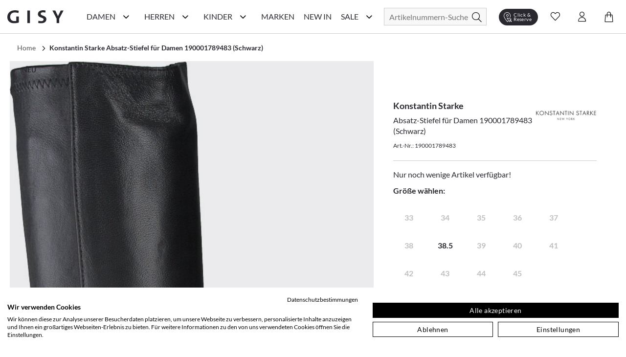

--- FILE ---
content_type: text/html; charset=utf-8
request_url: https://www.gisy-schuhe.de/konstantin-starke-absatz-stiefel-fuer-damen-789483-schwarz.html
body_size: 63957
content:
<!doctype html>
<html data-n-head-ssr lang="de" data-n-head="%7B%22lang%22:%7B%22ssr%22:%22de%22%7D%7D">
  <head >
    <meta data-n-head="ssr" charset="utf-8"><meta data-n-head="ssr" name="viewport" content="width=device-width, initial-scale=1"><meta data-n-head="ssr" data-hid="author" name="author" content="digital.manufaktur GmbH"><meta data-n-head="ssr" data-hid="charset" charset="utf-8"><meta data-n-head="ssr" data-hid="mobile-web-app-capable" name="mobile-web-app-capable" content="yes"><meta data-n-head="ssr" data-hid="apple-mobile-web-app-title" name="apple-mobile-web-app-title" content="Gisy Schuhe"><meta data-n-head="ssr" data-hid="theme-color" name="theme-color" content="#F8F8F8"><meta data-n-head="ssr" data-hid="og:title" name="og:title" property="og:title" content="Gisy Schuhe"><meta data-n-head="ssr" data-hid="og:site_name" name="og:site_name" property="og:site_name" content="Gisy Schuhe"><meta data-n-head="ssr" data-hid="description" name="description" content="Jetzt online kaufen ➧ Konstantin Starke Absatz-Stiefel für Damen 190001789483 (Schwarz) ❤️ verschiedene Größen ✓ Kauf auf Rechnung ✓ schneller Versand ✓"><meta data-n-head="ssr" data-hid="robots" name="robots" content="INDEX, FOLLOW"><meta data-n-head="ssr" data-hid="og:type" name="og:type" content="product"><title>Konstantin Starke Absatz-Stiefel für Damen 190001789483 (Schwarz) online kaufen | GISY</title><link data-n-head="ssr" rel="icon" type="image/x-icon" href="/favicon.ico"><link data-n-head="ssr" data-hid="shortcut-icon" rel="shortcut icon" href="/_nuxt/icons/icon_64x64.e191d6.png"><link data-n-head="ssr" data-hid="apple-touch-icon" rel="apple-touch-icon" href="/_nuxt/icons/icon_512x512.e191d6.png" sizes="512x512"><link data-n-head="ssr" rel="manifest" href="/_nuxt/manifest.332d1724.json" data-hid="manifest"><link data-n-head="ssr" rel="canonical" href="https://www.gisy-schuhe.de/konstantin-starke-absatz-stiefel-fuer-damen-789483-schwarz.html"><script data-n-head="ssr" data-hid="gtm-script">if(!window._gtm_init){window._gtm_init=1;(function(w,n,d,m,e,p){w[d]=(w[d]==1||n[d]=='yes'||n[d]==1||n[m]==1||(w[e]&&w[e][p]&&w[e][p]()))?1:0})(window,navigator,'doNotTrack','msDoNotTrack','external','msTrackingProtectionEnabled');(function(w,d,s,l,x,y){w[x]={};w._gtm_inject=function(i){if(w.doNotTrack||w[x][i])return;w[x][i]=1;w[l]=w[l]||[];w[l].push({'gtm.start':new Date().getTime(),event:'gtm.js'});var f=d.getElementsByTagName(s)[0],j=d.createElement(s);j.async=true;j.src='https://www.googletagmanager.com/gtm.js?id='+i;f.parentNode.insertBefore(j,f);};w[y]('GTM-M8HL8XZ')})(window,document,'script','dataLayer','_gtm_ids','_gtm_inject')}</script><script data-n-head="ssr" data-hid="structured-product-data" type="application/ld+json">{"@context":"http://schema.org","@type":"Product","name":"Absatz-Stiefel für Damen 190001789483 (Schwarz)","image":["https://media.gisy-schuhe.de/images/catalog/thumbnails/cache/400/39212_0.jpg"],"description":"&lt;p&gt;Ein tolles Paar Absatz-Stiefel für jeden Tag - diese Damenschuhe aus dem Hause Konstantin Starke bringen Sie stilsicher und bequem durch die kalte Jahreszeit! Das schwarze Leder der Schuhe verleiht dem kniehohen Modell einen modernen Touch, denn es findet sich in zwei verschiedenen Finishes wieder und bringt so auf eine elegante Art und Weise Pep in Ihren Look. Praktische Blockabsätze sorgen für einen tollen Komfort und einen femininen Touch im Alltag.&lt;/p&gt;\r\n&lt;p&gt; &lt;/p&gt;\r\n&lt;p&gt;Art.Nr.: 190001789483&lt;br /&gt;Material: Leder&lt;br /&gt;Innenmaterial: Leder &lt;br /&gt;Sohle: Leder-/Gummisohle&lt;br /&gt;Absatzhöhe: ca.  5 cm&lt;br /&gt;Farbe: Schwarz&lt;/p&gt;\r\n&lt;p&gt;&lt;br /&gt;MADE IN EUROPE&lt;/p&gt;\r\n&lt;p&gt; &lt;/p&gt;","sku":"190001789483","brand":{"@type":"Thing","name":"Konstantin Starke"},"mpn":"190001789483","offers":{"@type":"Offer","url":"https://www.gisy-schuhe.de/konstantin-starke-absatz-stiefel-fuer-damen-789483-schwarz.html","priceCurrency":"EUR","price":448.99997099999996,"priceValidUntil":"2026-01-13T21:02:49.062Z","itemCondition":"https://schema.org/NewCondition","availability":"https://schema.org/InStock"}}</script><script data-n-head="ssr" data-hid="structured-breadcrumb-data" type="application/ld+json">{"@context":"https://schema.org","@type":"BreadcrumbList","itemListElement":[{"@type":"ListItem","position":1,"name":"Konstantin Starke Absatz-Stiefel für Damen 190001789483 (Schwarz)","item":"https://www.gisy-schuhe.de/konstantin-starke-absatz-stiefel-fuer-damen-789483-schwarz.html"}]}</script><link rel="stylesheet" href="/_nuxt/css/56d6cb5.css"><link rel="stylesheet" href="/_nuxt/css/d01089b.css"><link rel="stylesheet" href="/_nuxt/css/2b19476.css"><link rel="stylesheet" href="/_nuxt/css/22ae9e8.css"><link rel="stylesheet" href="/_nuxt/css/6745a6e.css"><link rel="stylesheet" href="/_nuxt/css/7368df2.css"><link rel="stylesheet" href="/_nuxt/css/7079338.css"><link rel="stylesheet" href="/_nuxt/css/48629a3.css">
  </head>
  <body >
    <noscript data-n-head="ssr" data-hid="gtm-noscript" data-pbody="true"><iframe src="https://www.googletagmanager.com/ns.html?id=GTM-M8HL8XZ&" height="0" width="0" style="display:none;visibility:hidden" title="gtm"></iframe></noscript><div data-server-rendered="true" id="__nuxt"><!----><div id="__layout"><div><noscript>Please enable JavaScript and refresh this page, to use this application.</noscript> <div class="mobile-layout" style="overflow-x: hidden"><!----> <header class="header-wrp"><div class="nav-wrp container"><div class="menu-cpt-wrapper"><button class="button-icon navbar-toggler nav-icon"><i aria-hidden="true" class="icon icon-menu"></i> <span class="sr-only">Navigationsleiste anzeigen</span> <div class="material-ripple__component" style="top:0px;left:0px;width:0px;height:0px;"></div></button> <!----></div> <div class="logo-wrp"><a href="/" class="logo nuxt-link-active"><span class="sr-only">Gisy Logo</span> <picture><source media="(min-width: 768px)" srcset="/_nuxt/img/logo.ab7d330.svg"> <img src="/_nuxt/img/logo.ab7d330.svg" alt="Zur Startseite von Gisy Schuhe" title="Logo"></picture></a></div> <!----> <div class="search-wrapper"><form id="search_mini_form" action="#"><div class="input-wrp"><div class="hbl-input-group"><input id="autocomplete-search" placeholder="Artikelnummern-Suche" autocomplete="off" type="text" name="term" value> <label for="autocomplete-search" class="sr-only">Suche</label></div> <button type="submit" title="Search" class="button-icon"><span class="sr-only">Suche</span> <i class="icon icon-search"></i> <div class="material-ripple__component" style="top:0px;left:0px;width:0px;height:0px;"></div></button></div></form> <!----></div> <div class="action-wrp d-flex align-items-center"><div class="clickCollect-cpt-wrp"><button class="button-icon clickCollect-icon"><i aria-hidden="true" class="icon icon-clickcollect"></i> <span class="text">Click &amp; Reserve</span> <div class="material-ripple__component" style="top:0px;left:0px;width:0px;height:0px;"></div> <!----></button> <!----></div> <div class="wishlist-cpt-wrp"><button class="button-icon wishlist-icon"><i aria-hidden="true" class="icon icon-heart"></i> <span class="sr-only">Wunschliste anzeigen</span> <div class="material-ripple__component" style="top:0px;left:0px;width:0px;height:0px;"></div> <!----></button> <!----></div> <div class="customer-account-cpt-wrp"><button class="button-icon"><i aria-hidden="true" class="icon icon-account"></i><span class="sr-only">Konto</span> <div class="material-ripple__component" style="top:0px;left:0px;width:0px;height:0px;"></div></button> <!----></div> <div class="minicart-cpt-wrp"><button class="button-icon cart-icon"><i aria-hidden="true" class="icon icon-cart"></i> <span class="sr-only">Warenkorb anzeigen</span> <div class="material-ripple__component" style="top:0px;left:0px;width:0px;height:0px;"></div> <!----></button> <!----></div></div> <!----></div> <!----></header> <main><div><div class="main-container"><div class="container detail-container"><div class="back-btn-wrp"><button class="detail-back-btn"><i class="icon icon-chevron-left"></i> <span class="sr-only">Zurück</span> <div class="material-ripple__component" style="top:0px;left:0px;width:0px;height:0px;"></div></button></div> <div id="messages_product_view"></div> <div itemtype="http://schema.org/Product" class="detail-wrp"><div class="container"><div class="breadcrumbs"><ul class="row"><li class="breadcrumb-item"><a href="/" title="Back to Home" class="nuxt-link-active">Home</a></li> <li class="breadcrumb-item"><a href="/konstantin-starke-absatz-stiefel-fuer-damen-789483-schwarz.html" aria-current="page" class="nuxt-link-exact-active nuxt-link-active"><span itemprop="title">Konstantin Starke Absatz-Stiefel für Damen 190001789483 (Schwarz)</span></a></li></ul></div></div> <!----> <div class="gallery-buybox-row"><div class="gallery-grid-wrp"><div class="gallery"><div class="product-img-box"><div class="badge-wrp"><!----> <div class="badge new">
            Neu
        </div> <div class="add-to-wishlist-wrp"><!----><!----><!----><!----><!----></div></div> <div class="product-img-container media"><div class="media-content product-pics"><!----> <div><!----></div> <!----> <!----></div></div> <!----></div></div></div> <div class="buybox-wrp"><div class="product-shop"><div class="product-info-wrp"><div class="row mb-3 product-headline d-flex"><div class="product-headline-info"><h1><div class="manufacturer-name headline-4">Konstantin Starke</div> <div class="product-name text-small">Absatz-Stiefel für Damen 190001789483 (Schwarz)</div></h1> <div class="sku">
                    Art.-Nr.: 190001789483
                </div></div> <div class="brand-logo-wrp"><a href="/konstantin-starke/damenschuhe"><img src="https://media.gisy-schuhe.de/uploads/gisy/manufacturers/21hwkonstantinstarke-logo.png" alt="Konstantin Starke Damenschuhe" title="Konstantin Starke"></a></div></div> <!----> <div class="variants-wrp"><div class="few-sizes-left">Nur noch wenige Artikel verfügbar!</div> <div class="size-selection-wrap"><div class="headline-4">
                    Größe wählen:
                    <span class="selected-variant"></span></div> <div class="size-info-wrp"><!----></div></div> <div id="size-selection" class="sr-only">
                Wähle mit Tab zwischen eine der möglichen Größen und bestätige mithilfe der Enter Taste
            </div> <div class="sr-only"></div> <ul role="radiogroup" aria-labelledby="size-selection" aria-required="true" class="variant-list"><li tabindex="-1" role="radio" class="option-val headline-4 unavailable">33</li><li tabindex="-1" role="radio" class="option-val headline-4 unavailable">34</li><li tabindex="-1" role="radio" class="option-val headline-4 unavailable half-size">34.5</li><li tabindex="-1" role="radio" class="option-val headline-4 unavailable">35</li><li tabindex="-1" role="radio" class="option-val headline-4 unavailable half-size">35.5</li><li tabindex="-1" role="radio" class="option-val headline-4 unavailable">36</li><li tabindex="-1" role="radio" class="option-val headline-4 unavailable half-size">36.5</li><li tabindex="-1" role="radio" class="option-val headline-4 unavailable">37</li><li tabindex="-1" role="radio" class="option-val headline-4 unavailable half-size">37.5</li><li tabindex="-1" role="radio" class="option-val headline-4 unavailable">38</li><li tabindex="0" role="radio" class="option-val headline-4">38.5</li><li tabindex="-1" role="radio" class="option-val headline-4 unavailable">39</li><li tabindex="-1" role="radio" class="option-val headline-4 unavailable half-size">39.5</li><li tabindex="-1" role="radio" class="option-val headline-4 unavailable">40</li><li tabindex="-1" role="radio" class="option-val headline-4 unavailable half-size">40.5</li><li tabindex="-1" role="radio" class="option-val headline-4 unavailable">41</li><li tabindex="-1" role="radio" class="option-val headline-4 unavailable half-size">41.5</li><li tabindex="-1" role="radio" class="option-val headline-4 unavailable">42</li><li tabindex="-1" role="radio" class="option-val headline-4 unavailable half-size">42.5</li><li tabindex="-1" role="radio" class="option-val headline-4 unavailable">43</li><li tabindex="-1" role="radio" class="option-val headline-4 unavailable half-size">43.5</li><li tabindex="-1" role="radio" class="option-val headline-4 unavailable">44</li><li tabindex="-1" role="radio" class="option-val headline-4 unavailable half-size">44.5</li><li tabindex="-1" role="radio" class="option-val headline-4 unavailable">45</li></ul> <!----></div> <!----> <div class="price-cart-delivery-wrp mb-2"><div class="price-box"><div class="product-row product-row-default"><div class="price-box price-wrp"><span class="sale-price">449,00 €</span> <!----> <div class="info"><span>Preis inkl. 19% MwSt</span></div> <!----></div> <!----> <!----> <!----> <!----> <div class="d-flex cart-button-wrp"><button type="button" title="In den Warenkorb" class="add-to-cart m-0 w-100"><i aria-hidden="true" class="icon icon-cart"></i> <span class="cart-button-label headline-4">In den Warenkorb</span> <!----> <div class="material-ripple__component" style="top:0px;left:0px;width:0px;height:0px;"></div></button></div> <!----> <div class="add-to-click-collect-button"><button type="button" title="Abholung in einer Filiale" class="add-to-click-collect m-0 w-100"><i aria-hidden="true" class="icon icon-clickcollect"></i> <span class="click-collect-button-label headline-4">Abholung in einer Filiale</span> <div class="material-ripple__component" style="top:0px;left:0px;width:0px;height:0px;"></div></button></div></div></div></div> <div class="buybox-tabs"><div class="collapse-wrp"><button id="parent-description" aria-controls="description" class="toggle m-0 align-left headline-4">
        Beschreibung

        <i aria-hidden="true" class="icon icon-plus" data-v-59b6aeb0></i> <!----> <div class="material-ripple__component" style="top:0px;left:0px;width:0px;height:0px;"></div></button> <div id="description" aria-labelledby="parent-description" class="collapse show collapse-item" style="display:none;"><div class="tab-content"><div class="description-content"><p>Ein tolles Paar Absatz-Stiefel für jeden Tag - diese Damenschuhe aus dem Hause Konstantin Starke bringen Sie stilsicher und bequem durch die kalte Jahreszeit! Das schwarze Leder der Schuhe verleiht dem kniehohen Modell einen modernen Touch, denn es findet sich in zwei verschiedenen Finishes wieder und bringt so auf eine elegante Art und Weise Pep in Ihren Look. Praktische Blockabsätze sorgen für einen tollen Komfort und einen femininen Touch im Alltag.</p>
<p> </p>
<p>Art.Nr.: 190001789483<br />Material: Leder<br />Innenmaterial: Leder <br />Sohle: Leder-/Gummisohle<br />Absatzhöhe: ca.  5 cm<br />Farbe: Schwarz</p>
<p><br />MADE IN EUROPE</p>
<p> </p></div></div> <!----></div></div> <div class="collapse-wrp"><button id="parent-shipping-details" aria-controls="shipping-details" class="toggle m-0 align-left headline-4">
        Versanddetails

        <i aria-hidden="true" class="icon icon-plus" data-v-59b6aeb0></i> <!----> <div class="material-ripple__component" style="top:0px;left:0px;width:0px;height:0px;"></div></button> <div id="shipping-details" aria-labelledby="parent-shipping-details" class="collapse show collapse-item" style="display:none;"><div class="tab-content"><div class="delivery-info"><p class="availability bottom in-stock"><span>Lieferzeit: 2-3 Werktage</span></p> <p><span class="bold-text">Keine Versandkosten:</span> <a href="/liefer-und-versandkosten" target="_blank" class="delivery-info-link">
                                kostenfrei lieferbar ab 79,95 € in DE
                            </a></p> <p>Einfache und <span class="bold-text">Kostenlose Retoure</span> innerhalb von Deutschlands </p></div></div></div></div> <div class="collapse-wrp"><button id="parent-our-care-recommendation" aria-controls="our-care-recommendation" class="toggle m-0 align-left headline-4">
        Unsere Pflegeempfehlung

        <i aria-hidden="true" class="icon icon-plus" data-v-59b6aeb0></i> <!----> <div class="material-ripple__component" style="top:0px;left:0px;width:0px;height:0px;"></div></button> <div id="our-care-recommendation" aria-labelledby="parent-our-care-recommendation" class="collapse show collapse-item" style="display:none;"><div class="tab-content"><!----> <a href="/pflegemittel" class="text-small link-leisten">Zu unseren Pflegemitteln und weiterem Zubehör</a></div></div></div></div> <div class="filtered-products-link-wrp"><a href="/konstantin-starke/damenschuhe-langschaftstiefel" class="filtered-products-link link-primary">
                Alle Konstantin Starke Langschaftstiefel
            </a> <a href="/damenschuhe-langschaftstiefel?color=100" class="filtered-products-link link-primary">
                Mehr Langschaftstiefel in schwarz
            </a></div></div></div></div></div> <div class="product-description-container mobile"><div class="product-tabs md-elevation-2"><div id="description-tab" class="collapse-wrp"><button class="toggle m-0 align-left headline-4"><!---->
        Beschreibung

        <!----> <i class="icon icon-plus" data-v-59b6aeb0></i> <div class="material-ripple__component" style="top:0px;left:0px;width:0px;height:0px;"></div></button> <div class="collapse show collapse-item" style="display:none;"><div class="tab-content"><p><p>Ein tolles Paar Absatz-Stiefel für jeden Tag - diese Damenschuhe aus dem Hause Konstantin Starke bringen Sie stilsicher und bequem durch die kalte Jahreszeit! Das schwarze Leder der Schuhe verleiht dem kniehohen Modell einen modernen Touch, denn es findet sich in zwei verschiedenen Finishes wieder und bringt so auf eine elegante Art und Weise Pep in Ihren Look. Praktische Blockabsätze sorgen für einen tollen Komfort und einen femininen Touch im Alltag.</p>
<p> </p>
<p>Art.Nr.: 190001789483<br />Material: Leder<br />Innenmaterial: Leder <br />Sohle: Leder-/Gummisohle<br />Absatzhöhe: ca.  5 cm<br />Farbe: Schwarz</p>
<p><br />MADE IN EUROPE</p>
<p> </p></p></div> <!----></div></div> <div class="collapse-wrp"><button id="parent-our-care-recommendation" aria-controls="our-care-recommendation" class="toggle m-0 align-left headline-4">
        Unsere Pflegeempfehlung

        <i aria-hidden="true" class="icon icon-plus" data-v-59b6aeb0></i> <!----> <div class="material-ripple__component" style="top:0px;left:0px;width:0px;height:0px;"></div></button> <div id="our-care-recommendation" aria-labelledby="parent-our-care-recommendation" class="collapse show collapse-item" style="display:none;"><div class="tab-content p-3"><!----> <a href="/pflegemittel" class="text link-leisten">Zu unseren Pflegemitteln und weiterem Zubehör</a></div></div></div></div></div> <div tabindex="0" class="product-recommendation-wrp" style="min-height:1px;"><!----></div> <div tabindex="0" class="product-recommendation-wrp" style="min-height:1px;"><!----></div></div></div> <div></div></div></div></main> <div class="end-of-content" style="height:20px;width:100%;"></div> <!----> <!----></div></div></div></div><script>window.__NUXT__=(function(a,b,c,d,e,f,g,h,i,j,k,l,m,n,o,p,q,r,s,t,u,v,w,x,y,z,A,B,C,D,E,F,G,H,I,J,K,L,M,N,O,P,Q,R,S,T,U,V,W,X,Y,Z,_,$,aa,ab,ac,ad,ae,af,ag,ah,ai,aj,ak,al,am,an,ao,ap,aq,ar,as,at,au,av,aw,ax,ay,az,aA,aB,aC,aD,aE,aF,aG,aH,aI,aJ,aK,aL,aM,aN,aO,aP,aQ,aR,aS,aT,aU,aV,aW,aX,aY,aZ,a_,a$,ba,bb,bc,bd,be,bf,bg,bh,bi,bj,bk,bl,bm,bn,bo,bp,bq,br,bs,bt,bu,bv,bw,bx,by,bz,bA,bB,bC,bD,bE,bF,bG,bH,bI,bJ,bK,bL,bM,bN,bO,bP,bQ,bR,bS,bT,bU,bV,bW,bX,bY,bZ,b_,b$,ca,cb,cc,cd,ce,cf,cg,ch,ci,cj,ck,cl,cm,cn,co,cp,cq,cr,cs,ct,cu,cv,cw,cx,cy,cz,cA,cB,cC,cD,cE,cF,cG,cH,cI,cJ,cK,cL,cM,cN,cO,cP,cQ,cR,cS,cT,cU,cV,cW,cX,cY,cZ,c_,c$,da,db,dc,dd,de,df,dg,dh,di,dj,dk,dl,dm,dn,do0,dp,dq,dr,ds,dt,du,dv,dw,dx,dy,dz,dA,dB,dC,dD,dE,dF,dG,dH,dI,dJ,dK,dL,dM,dN,dO,dP,dQ,dR,dS,dT,dU,dV,dW,dX,dY,dZ,d_,d$,ea,eb,ec,ed,ee,ef,eg){cB.id=l;cB.name="Damen";cB.image=a;cB.image_url=a;cB.image_alt_text=a;cB.url_path=cC;cB.teaser="\u003Ch2\u003ESch&ouml;ne &amp; hochwertige Damenschuhe einfach online kaufen\u003C\u002Fh2\u003E\r\n\u003Cp\u003EEine Frau kann nie genug Schuhe haben! Es gibt nicht umsonst eine solch gro&szlig;e Auswahl an sch&ouml;nen Damenschuhen in unz&auml;hligen Online-Shops, Ladengesch&auml;ften oder in Versandhauskatalogen. Schuhe dr&uuml;cken Emotionen und Stimmungen aus, erinnern an Augenblicke im Leben und erinnern an besondere Ereignisse. Die Birkenstock Schuhe, welche Sie durch den besten Sommer begleitet haben, die klassischen Pumps mit denen Sie mit Ihren Freundinnen die letzte Nacht durch getanzt haben, die flachen Schn&uuml;rschuhe, mit denen Sie sich Ihren Traumjob geholt haben oder die wei&szlig;en Schuhe in denen Sie Ihrem Partner das &bdquo;Ja-Wort&quot; gegeben haben. \u003Ca href=\"..\u002Fschuhlexikon\u002Ffrauenschuhe\" target=\"_self\"\u003E\u003Cstrong\u003EFrauenschuhe\u003C\u002Fstrong\u003E\u003C\u002Fa\u003E erm&ouml;glichen uns die sch&ouml;nsten Erlebnisse zu erleben und jedes Paar erz&auml;hlt seine eigene Geschichte.\u003C\u002Fp\u003E";cB.heading_title=O;cB.short_description=b;cB.special_intro="\u003Ch3\u003EAktuelle Damenschuhe g&uuml;nstig wie nie!\u003C\u002Fh3\u003E";cB.special_title="Reduzierte Damenschuhe";cB.special_description="\u003Cp\u003ESchlussverkauf ist die sch&ouml;nste Zeit im Jahr! Befreien Sie sich schon mal von s&auml;mtlichen ausgetragenen Schuhen und schaffen Sie in Ihrem Schuhschrank wieder Platz f&uuml;r Neues! Werden Sie jetzt zum Schn&auml;ppchenj&auml;ger und entdecken Sie g&uuml;nstige Schuhe online von ausgew&auml;hlten Marken in unserem Sale! Hier bieten wir Top-Qualit&auml;t zu unschlagbaren Preisen - nirgendwo sonst bekommen Sie derart hochwertige Ware zu solch lukrativen Preisen. W&auml;hlen Sie z.B. Ihre Wunschmarke aus oder lassen Sie sich von der Gesamt&uuml;bersicht unserer Produkte inspirieren. Marken wie \u003Ca href=\"..\u002Fdonna-carolina\u002Fdamenschuhe\"\u003EDonna Carolina\u003C\u002Fa\u003E oder \u003Ca href=\"..\u002Fgabor\u002Fdamenschuhe\" target=\"_blank\"\u003EGabor\u003C\u002Fa\u003E sind besonders drastisch reduziert. Oder lassen Sie sich von den Ideen aus dem traditionsreichen Hause \u003Ca href=\"..\u002Fkennel-schmenger\u002Fdamenschuhe\" target=\"_self\"\u003EKennel und Schmenger\u003C\u002Fa\u003E oder \u003Ca href=\"..\u002Fpeter-kaiser\u002Fdamenschuhe\" target=\"_self\"\u003EPeter Kaiser\u003C\u002Fa\u003E inspirieren und finden Sie ihren neuen Lieblingsschuh!\u003C\u002Fp\u003E\r\n\u003Cp\u003E&#10132; Unser Tipp: Planen Sie stets rechtzeitig f&uuml;r die jeweils n&auml;chste Saison! Schauen Sie also im Winter bereits nach Sommerschuhen und im Sommer bereits nach Winterschuhen. So k&ouml;nnen Sie das ganze Jahr &uuml;ber bares Geld sparen und dabei gleichzeitig tolle Sch&auml;tze finden. Sie lieb&auml;ugeln schon l&auml;nger mit diesem einen besonderen Paar? Wer wei&szlig;, vielleicht haben Sie ja Gl&uuml;ck und finden es hier nun sogar im Angebot  - dann sollten Sie keine Sekunde mehr z&ouml;gern, sondern direkt zugreifen, ehe das ein anderer f&uuml;r Sie tut. Garantiert sind Sie bei uns an der richtigen Adresse, wenn Sie g&uuml;nstige Schuhe online suchen, denn Sie finden f&uuml;r jeden Geschmack und Anlass sowie f&uuml;r Ihr pers&ouml;nliches Budget, egal ob gro&szlig; oder klein, den perfekten Damenschuh!\u003C\u002Fp\u003E\r\n\u003Cp\u003EWir bedauern, dass in Ausnahmef&auml;llen die Artikel im Sale-Bereich kleinere M&auml;ngel wie beispielsweise minimale Produktionsfehler aufweisen k&ouml;nnen. In wenigen F&auml;llen k&ouml;nnen leichte Farbunterschiede bei den einzelnen Schuhen vorkommen, welche vor allem bei naturbelassenem Leder auftreten. Auch die Verpackung kann mitunter besch&auml;digt sein. Bitte haben Sie hierf&uuml;r Verst&auml;ndnis, falls Ihre Ware davon betroffen sein sollte.\u003C\u002Fp\u003E\r\n\u003Cp\u003E&Uuml;brigens: Ab einer Warenkorbsumme von 79,95 Euro k&ouml;nnen Sie sogar versandkostenfrei* bestellen. Worauf warten Sie also noch? F&uuml;llen Sie am besten gleich den Einkaufskorb mit Ihren Lieblingsschuhen, ehe andere Sie Ihnen wegschnappen.\u003C\u002Fp\u003E";cB.level=g;cB.position=a;cB.parent_id=e;cB.sort_order=g;cB.sort_sub_categories=d;cB.is_active=c;cB.include_in_menu=c;cB.show_in_navigation=c;cB.created_at=f;cB.updated_at=a;cB.children=[{id:m,name:cD,image:a,image_url:a,image_alt_text:a,url_path:"inspiration-trends",teaser:"\u003Cdiv class=\"flex flex-grow flex-col max-w-full\"\u003E\r\n\u003Cdiv data-message-author-role=\"assistant\" data-message-id=\"5eea28a8-2d26-4ea0-b8b6-374bdf387675\" dir=\"auto\" class=\"min-h-[20px] text-message flex flex-col items-start whitespace-pre-wrap break-words [.text-message+&amp;]:mt-5 juice:w-full juice:items-end overflow-x-auto gap-2\"\u003E\r\n\u003Cdiv class=\"flex w-full flex-col gap-1 juice:empty:hidden juice:first:pt-[3px]\"\u003EEntdecken Sie auf unserer Inspirationsseite die Welt der Schuhe neu. Hier bieten wir Ihnen eine F&uuml;lle von Ideen und Trends, die Ihren Stil bereichern und Ihnen helfen, den perfekten Schuh f&uuml;r jeden Anlass zu finden. Von modischen Sneakern &uuml;ber elegante High Heels bis hin zu bequemen Flats &ndash; wir zeigen Ihnen die angesagtesten Styles. Lassen Sie sich von unseren saisonalen Empfehlungen inspirieren und finden Sie Ihr n&auml;chstes Lieblingspaar.\u003C\u002Fdiv\u003E\r\n\u003C\u002Fdiv\u003E\r\n\u003C\u002Fdiv\u003E",heading_title:cE,short_description:b,special_intro:b,special_title:b,special_description:b,level:i,position:a,parent_id:l,sort_order:e,sort_sub_categories:c,is_active:c,include_in_menu:c,show_in_navigation:c,created_at:f,updated_at:a,children:[{id:411,name:cF,image:a,image_url:a,image_alt_text:a,url_path:"trend-plateau",teaser:"\u003Cp\u003EHier trifft Fashion auf Standfestigkeit. Mit markanter Plateau-Sohle, selbstbewusstem Design und kompromisslosem Komfort bringen diese Schuhe dich auf ein neues Level &ndash; optisch wie gef&uuml;hlt. Schritt f&uuml;r Schritt. Statement f&uuml;r Statement.\u003C\u002Fp\u003E",heading_title:cF,short_description:b,special_intro:b,special_title:b,special_description:b,level:h,position:a,parent_id:m,sort_order:e,sort_sub_categories:c,is_active:c,include_in_menu:c,show_in_navigation:c,created_at:f,updated_at:a},{id:416,name:"Season of Red",image:a,image_url:a,image_alt_text:a,url_path:"season-of-red",teaser:"\u003Cp\u003EVon tiefem Bordeaux bis zu kr&auml;ftigem Signalrot &ndash; diese Herbstfarbe setzt elegante Statements und bringt W&auml;rme in jedes Outfit. Ob edle Pumps, l&auml;ssige Sneaker oder klassische Boots: Schuhe in Rott&ouml;nen sind die unverzichtbaren Highlights der Saison.\u003C\u002Fp\u003E",heading_title:"Season of Red. Elegante Highlights in Bordeaux & Rot.",short_description:b,special_intro:b,special_title:b,special_description:b,level:h,position:a,parent_id:m,sort_order:g,sort_sub_categories:c,is_active:c,include_in_menu:c,show_in_navigation:c,created_at:f,updated_at:a},{id:410,name:"Riemchen & Spangen",image:a,image_url:a,image_alt_text:a,url_path:"riemchen-spangen",teaser:"\u003Cp\u003E\u003Cstrong\u003ERiemchen &amp; Spangen &ndash; Stilvoller Halt mit femininer Eleganz.\u003C\u002Fstrong\u003E&nbsp;Ob zarte \u003Cstrong\u003ERiemchen-Ballerinas\u003C\u002Fstrong\u003E, klassische \u003Cstrong\u003ESpangen-Pumps\u003C\u002Fstrong\u003E oder trendige \u003Cstrong\u003EMary Janes\u003C\u002Fstrong\u003E &ndash; Schuhe mit Riemchen &amp; Spangen sind zeitlose Hingucker. Sie vereinen \u003Cstrong\u003Enostalgischen Charme\u003C\u002Fstrong\u003E mit modernem Stil und sorgen f&uuml;r einen sicheren Halt, ohne auf Eleganz zu verzichten. Von schlichten, minimalistischen Designs bis hin zu verspielten Details &ndash; hier findest du die perfekten Modelle f&uuml;r jeden Anlass.&nbsp;Entdecke jetzt die sch&ouml;nsten \u003Cstrong\u003ERiemchen- und Spangenschuhe\u003C\u002Fstrong\u003E und bringe einen Hauch \u003Cstrong\u003ERetro-Eleganz\u003C\u002Fstrong\u003E in deine Garderobe!\u003C\u002Fp\u003E",heading_title:"Riemchen & Spangen. Retro trifft Moderne.",short_description:b,special_intro:b,special_title:b,special_description:b,level:h,position:a,parent_id:m,sort_order:i,sort_sub_categories:c,is_active:c,include_in_menu:c,show_in_navigation:c,created_at:f,updated_at:a},{id:401,name:"Furry Street Vibes",image:b,image_url:a,image_alt_text:"Teddyfell",url_path:"fluffy-cozy",teaser:"\u003Cp\u003EMit diesen Schuhen bringst du die perfekte Mischung aus Streetwear und kuscheligem Innenfutter in deinen Alltag. Trendige Designs, warme Materialien und coole Sohlen machen sie zu echten Eyecatchern &ndash; ob beim City-Trip, im Caf&eacute; oder auf winterlichen Spazierg&auml;ngen. Dein stylisher Begleiter f&uuml;r die kalte Jahreszeit.\u003C\u002Fp\u003E",heading_title:"Furry Street Vibes. Urbaner Style trifft auf flauschigen Komfort.",short_description:b,special_intro:b,special_title:b,special_description:b,level:h,position:a,parent_id:m,sort_order:h,sort_sub_categories:d,is_active:c,include_in_menu:c,show_in_navigation:c,created_at:f,updated_at:a},{id:395,name:"Animal Chic",image:a,image_url:a,image_alt_text:a,url_path:"urban-safari",teaser:"\u003Cp\u003EEntdecken Sie die perfekte Kombination aus urbanem Stil und wildem Abenteuer mit unseren&nbsp;\u003Cstrong\u003EAnimal Chic\u003C\u002Fstrong\u003E  Schuhen. Inspiriert von der Natur und designt f&uuml;r die Stadt, vereinen diese Schuhe die wilde Eleganz des Animal Prints mit modernem Komfort. Ob in der Gro&szlig;stadt oder auf Erkundungstour &ndash; mit&nbsp;\u003Cstrong\u003EAnimal Chic\u003C\u002Fstrong\u003E  treten Sie stilsicher und selbstbewusst auf. Setzen Sie ein Statement und bringen Sie die Wildnis in Ihren Alltag!\u003C\u002Fp\u003E",heading_title:"Stylische Schuhe im Animal Look",short_description:b,special_intro:b,special_title:b,special_description:b,level:h,position:a,parent_id:m,sort_order:k,sort_sub_categories:c,is_active:c,include_in_menu:c,show_in_navigation:c,created_at:f,updated_at:a},{id:415,name:"Black Beautys",image:a,image_url:a,image_alt_text:a,url_path:"black-beautys",teaser:"\u003Cp\u003ESchwarz ist mehr als nur eine Farbe &ndash; es ist ein Statement. Unsere \u003Cem data-start=\"199\" data-end=\"214\"\u003EBlack Beautys\u003C\u002Fem\u003E vereinen klassische Eleganz mit modernem Chic. Von stilvollen Loafern &uuml;ber edle Slipper bis hin zu femininen Ballerinas findest du hier die perfekten Begleiter f&uuml;r jeden Anlass. Entdecke Schuhe, die zu allem passen und deinem Look das gewisse Extra verleihen.\u003C\u002Fp\u003E",heading_title:"Black Beautys. Zeitlose Eleganz in Schwarz.",short_description:b,special_intro:b,special_title:b,special_description:b,level:h,position:a,parent_id:m,sort_order:r,sort_sub_categories:c,is_active:c,include_in_menu:c,show_in_navigation:c,created_at:f,updated_at:a},{id:400,name:"Must-Have Basics",image:a,image_url:a,image_alt_text:a,url_path:"basics",teaser:"\u003Cp\u003EEntdecken Sie unsere sorgf&auml;ltig ausgew&auml;hlte Kollektion, die sich durch zeitloses Design, hohen Tragekomfort und erstklassige Qualit&auml;t auszeichnet. Diese Schuhe sind die essenziellen Begleiter, die Ihnen Tag f&uuml;r Tag Stil und Bequemlichkeit bieten, egal ob im B&uuml;ro, bei einem Stadtbummel oder bei einem entspannten Spaziergang im Park.\u003C\u002Fp\u003E\r\n\u003Cp\u003EUnsere Must-Have Basics sind vielseitig kombinierbar und passen zu jedem Outfit. Ob klassische Sneaker, elegante Loafer oder komfortable Ballerinas &ndash; hier finden Sie garantiert das passende Modell f&uuml;r Ihren individuellen Stil.\u003C\u002Fp\u003E\r\n\u003Cp\u003ETauchen Sie ein und lassen Sie sich von unserer Auswahl inspirieren. Finden Sie Ihre neuen Lieblingsschuhe, die Sie zuverl&auml;ssig und stilvoll durch den Alltag begleiten. Must-Have Basics &ndash; weil zeitlose Klassiker einfach nie aus der Mode kommen.\u003C\u002Fp\u003E\r\n\u003Cp\u003E&nbsp;\u003C\u002Fp\u003E",heading_title:"Must-Have Basics: Ihre perfekten Begleiter für jeden Tag",short_description:b,special_intro:b,special_title:b,special_description:b,level:h,position:a,parent_id:m,sort_order:x,sort_sub_categories:c,is_active:d,include_in_menu:c,show_in_navigation:c,created_at:f,updated_at:a},{id:390,name:cG,image:"390.png",image_url:a,image_alt_text:a,url_path:"feste-anlaesse2",teaser:"\u003Cp\u003EOb Hochzeit, Party, Geburtstagsfeier oder ein eleganter Abend &ndash; hier finden Sie die perfekten Schuhe f&uuml;r jeden besonderen Anlass. Lassen Sie sich von unserer Auswahl an stilvollen und modischen Schuhen inspirieren, die Ihren Look auf das n&auml;chste Level heben. Von glamour&ouml;sen High Heels &uuml;ber schicke Ballerinas bis hin zu klassischen Schuhen &ndash; wir bieten Ihnen eine Vielzahl an Modellen, die f&uuml;r unvergessliche Momente sorgen. Entdecken Sie jetzt unsere Kollektion und finden&nbsp;Sie das ideale Paar f&uuml;r Ihren n&auml;chsten gro&szlig;en Auftritt!\u003C\u002Fp\u003E",heading_title:"Damenschuhe für Feste & Anlässe",short_description:b,special_intro:b,special_title:b,special_description:b,level:h,position:a,parent_id:m,sort_order:H,sort_sub_categories:c,is_active:c,include_in_menu:c,show_in_navigation:c,created_at:f,updated_at:a},{id:391,name:"Denim Vibes",image:b,image_url:a,image_alt_text:a,url_path:"denim-vibes",teaser:"\u003Cp\u003EHier findest du Modelle in klassischen und modernen Blaut&ouml;nen &ndash; von echten Denim-Details bis hin zu cleanen Styles, die perfekt zu deinem Lieblingsjeans-Outfit passen.\u003C\u002Fp\u003E",heading_title:"Schuhe im Denim-Look und Jeansblau",short_description:b,special_intro:b,special_title:b,special_description:b,level:h,position:a,parent_id:m,sort_order:o,sort_sub_categories:c,is_active:d,include_in_menu:c,show_in_navigation:c,created_at:f,updated_at:a},{id:392,name:"Einzigartige Highlights",image:a,image_url:a,image_alt_text:a,url_path:"einzigartige-highlights1",teaser:"\u003Cp\u003ESetzen&nbsp;Sie ein modisches Statement mit unserer Kollektion von Schuhen mit Highlight Details. Diese au&szlig;ergew&ouml;hnlichen Modelle heben sich durch auff&auml;llige Akzente, kreative Designs und besondere Verzierungen ab. Ob funkelnde Applikationen, auff&auml;llige Farben oder einzigartige Muster &ndash; hier finden&nbsp;Sie Schuhe, die jedem Outfit das gewisse Etwas verleihen. Perfekt f&uuml;r alle, die gerne im Rampenlicht stehen und ihren pers&ouml;nlichen Stil zum Ausdruck bringen m&ouml;chten. Entdecken Sie jetzt unsere Auswahl an Eyecatcher-Schuhen und finden Sie Ihr neues Lieblingspaar mit Wow-Effekt!\u003C\u002Fp\u003E",heading_title:"Schuhe mit besonderen Details",short_description:b,special_intro:b,special_title:b,special_description:b,level:h,position:a,parent_id:m,sort_order:o,sort_sub_categories:d,is_active:d,include_in_menu:c,show_in_navigation:c,created_at:f,updated_at:a},{id:404,name:"New Drop Collection",image:a,image_url:a,image_alt_text:a,url_path:"new-drop",teaser:"\u003Cp\u003EDie neue Kollektion ist da! Mit einzigartigen Tropfen, Nieten und funkelnden Steinen bringen wir Glanz in jeden Schritt. Entdecke jetzt die neuesten Trends und verleihe deinem Look das gewisse Extra. Jeder Schritt ein Statement &ndash; sei dabei!\u003C\u002Fp\u003E",heading_title:"Tropfen, Nieten und funkelnden Steine - jeder Schritt ein Highlight",short_description:b,special_intro:b,special_title:b,special_description:b,level:h,position:a,parent_id:m,sort_order:o,sort_sub_categories:d,is_active:d,include_in_menu:c,show_in_navigation:c,created_at:f,updated_at:a},{id:406,name:"Winter Highlights",image:a,image_url:a,image_alt_text:a,url_path:"winter-highlights",teaser:"\u003Cp\u003EBleiben Sie \u003Cstrong\u003Ewarm durch den Winter\u003C\u002Fstrong\u003E mit unserer exklusiven Auswahl an Damenschuhen, die Komfort und Stil perfekt kombinieren. Von kuscheligen Winterboots &uuml;ber wetterfeste Stiefel bis hin zu trendigen Modellen, die jedem Outfit das gewisse Etwas verleihen &ndash; hier finden Sie alles, was Ihre F&uuml;&szlig;e warm und trocken h&auml;lt. Unsere Kollektion ist ideal f&uuml;r frostige Tage und verschneite Spazierg&auml;nge und bietet die perfekte Mischung aus Funktionalit&auml;t und Mode. Entdecken Sie Ihre neuen Lieblingsschuhe f&uuml;r einen warmen, stilvollen Winter!\u003C\u002Fp\u003E",heading_title:"Warm durch den Winter",short_description:b,special_intro:b,special_title:b,special_description:b,level:h,position:a,parent_id:m,sort_order:o,sort_sub_categories:d,is_active:d,include_in_menu:c,show_in_navigation:c,created_at:f,updated_at:a},{id:409,name:"Colorful Highlights",image:"409.png",image_url:a,image_alt_text:a,url_path:"colorful-highlights",teaser:"\u003Cp\u003EEntdecke unsere \u003Cstrong\u003EColorful Highlights\u003C\u002Fstrong\u003E &ndash; eine Kollektion stylischer Damenschuhe, die mit kr&auml;ftigen Farben und auff&auml;lligen Akzenten begeistern. Egal, ob leuchtende Ballerinas und Slipper, trendige Sneakers oder elegante Sandalen und Pumps &ndash; diese Modelle setzen ein Statement und verleihen jedem Outfit das gewisse Etwas.\u003C\u002Fp\u003E\r\n\u003Cp\u003ELass dich von lebendigen Nuancen, aufregenden Designs und erstklassigem Tragekomfort inspirieren. Perfekt f&uuml;r alle, die ihren Look mit einem Hauch Farbe aufwerten wollen!\u003C\u002Fp\u003E",heading_title:"Setze bunte Akzente mit jedem Schritt!",short_description:b,special_intro:b,special_title:b,special_description:b,level:h,position:a,parent_id:m,sort_order:o,sort_sub_categories:c,is_active:d,include_in_menu:c,show_in_navigation:c,created_at:f,updated_at:a},{id:412,name:"Mesh & Lochmuster",image:a,image_url:a,image_alt_text:a,url_path:"mesh-lochmuster",teaser:"\u003Cp\u003EEntdecke unsere sch&ouml;nsten Modelle mit Mesh und Lochmuster &ndash; gemacht f&uuml;r  warme Tage und stilvolle Auftritte. Ob fein perforiert, kunstvoll  geflochten oder transparent modern &ndash; diese Schuhe lassen deine F&uuml;&szlig;e  atmen und deinen Look strahlen. Luftig war noch nie so chic.\u003C\u002Fp\u003E",heading_title:"Hier trifft Design auf Leichtigkeit.",short_description:b,special_intro:b,special_title:b,special_description:b,level:h,position:a,parent_id:m,sort_order:o,sort_sub_categories:c,is_active:d,include_in_menu:c,show_in_navigation:c,created_at:f,updated_at:a},{id:413,name:"Magazin F\u002FS 25",image:a,image_url:a,image_alt_text:a,url_path:"magazin-f-s-25",teaser:"\u003Cp\u003E\u003Cstrong data-start=\"112\" data-end=\"144\"\u003EWillkommen im neuen Magazin.\u003C\u002Fstrong\u003E\u003Cbr data-start=\"144\" data-end=\"147\" \u002F\u003E\r\nFrisch kuratiert, vielseitig gedacht und mit Blick auf das, was wirklich z&auml;hlt: Trends, Themen und Inspirationen, die den Moment pr&auml;gen. Entdecke spannende Inhalte, neue Perspektiven und alles, was gerade relevant ist &ndash; kompakt, stilvoll und immer einen Schritt voraus.\u003C\u002Fp\u003E",heading_title:"Magazin Frühjahr\u002FSommer 2025",short_description:b,special_intro:b,special_title:b,special_description:b,level:h,position:a,parent_id:m,sort_order:o,sort_sub_categories:c,is_active:d,include_in_menu:c,show_in_navigation:c,created_at:f,updated_at:a},{id:414,name:"Two-Tone Trend",image:a,image_url:a,image_alt_text:a,url_path:"two-tone-trend",teaser:"\u003Cp\u003EDer Two-Tone Look ist ein Klassiker mit modernem Twist. Harmonische Farbduos verleihen jedem Outfit das gewisse Etwas &ndash; dezent, aber wirkungsvoll. Entdecke unsere Auswahl f&uuml;r stilvolle Akzente bei jedem Schritt.\u003C\u002Fp\u003E",heading_title:"Kontrast, der begeistert",short_description:b,special_intro:b,special_title:b,special_description:b,level:h,position:a,parent_id:m,sort_order:o,sort_sub_categories:c,is_active:d,include_in_menu:c,show_in_navigation:c,created_at:f,updated_at:a},{id:393,name:"Time to Shine - Metallics",image:"393.png",image_url:a,image_alt_text:a,url_path:"time-to-shine-metallics",teaser:"\u003Cp\u003EEntdecken&nbsp;Sie die funkelnde Welt unserer Metallic-Kollektion. Diese Schuhe sind perfekte Eyecatcher und setzen gl&auml;nzende Akzente bei jedem Outfit. Ob Sie glamour&ouml;se High Heels, schimmernde Sneaker oder glitzernde Flats suchen &ndash; hier finden Sie eine Auswahl an Modellen, die mit ihrem metallischen Glanz f&uuml;r Aufsehen sorgen. Lassen Sie sich von der strahlenden Vielfalt inspirieren und finden Sie Ihr neues Lieblingspaar, das jedem Schritt einen Hauch von Luxus verleiht. Machen Sie sich bereit, zu gl&auml;nzen und setzen Sie ein modisches Statement mit unseren Metallic-Schuhen!\u003C\u002Fp\u003E",heading_title:"Modische Damenschuhe im Metallic Look",short_description:b,special_intro:b,special_title:b,special_description:b,level:h,position:a,parent_id:m,sort_order:o,sort_sub_categories:d,is_active:d,include_in_menu:c,show_in_navigation:c,created_at:f,updated_at:a},{id:394,name:"Retro Chic",image:a,image_url:a,image_alt_text:a,url_path:"retro-chic1",teaser:"\u003Cp\u003ETauchen Sie ein in die Welt des Retro Chic und entdecken Sie zeitlose Schuhklassiker, die nostalgischen Charme und moderne Eleganz vereinen. Unsere Retro-Kollektion bietet eine Vielfalt an Stilen, die von den ikonischen Designs vergangener Jahrzehnte inspiriert sind. Von klassischen Pumps &uuml;ber stylische Keilabsatz Sandalen bis hin zu Vintage-Sneakern &ndash; diese Schuhe verleihen jedem Outfit einen Hauch von Nostalgie und Raffinesse. Lassen&nbsp;Sie sich von der Qualit&auml;t und dem einzigartigen Design unserer Retro-Modelle begeistern und finden Sie ihr perfektes Paar, das die Mode vergangener Zeiten neu interpretiert.\u003C\u002Fp\u003E",heading_title:"Zeitlose Schuhklassiker",short_description:b,special_intro:b,special_title:b,special_description:b,level:h,position:a,parent_id:m,sort_order:o,sort_sub_categories:d,is_active:d,include_in_menu:c,show_in_navigation:c,created_at:f,updated_at:a},{id:408,name:cH,image:a,image_url:a,image_alt_text:a,url_path:"black-deals1",teaser:"\u003Cp\u003EWillkommen bei unseren \u003Cstrong\u003EBLACK DEALS\u003C\u002Fstrong\u003E &ndash; unschlagbare  Angebote, die Sie nicht verpassen d&uuml;rfen! Entdecken Sie reduzierte  Highlights, von trendigen Schuhen bis hin zu zeitlosen Klassikern, und  sichern Sie sich Ihre Favoriten zu Top-Preisen. Aber schnell sein lohnt  sich: Diese Deals sind nur f&uuml;r kurze Zeit verf&uuml;gbar. Jetzt zuschlagen  und sparen!\u003C\u002Fp\u003E",heading_title:cH,short_description:b,special_intro:b,special_title:b,special_description:b,level:h,position:a,parent_id:m,sort_order:o,sort_sub_categories:d,is_active:d,include_in_menu:c,show_in_navigation:c,created_at:f,updated_at:a}]},{id:cI,name:"% Fashion Week Sale",image:a,image_url:a,image_alt_text:a,url_path:"fashion-week-sale",teaser:b,heading_title:"Fashion Week Sale für Damen",short_description:b,special_intro:b,special_title:b,special_description:b,level:i,position:a,parent_id:l,sort_order:o,sort_sub_categories:d,is_active:d,include_in_menu:c,show_in_navigation:c,created_at:f,updated_at:a,children:[{id:369,name:y,image:a,image_url:a,image_alt_text:a,url_path:"stiefel1",teaser:"\u003Cp\u003EDer Stiefel unterscheidet sich von anderen Schuharten vor allem in der Höhe des Schaftes: Dieser reicht nämlich mindestens bis über die Knöchel. Das englische Synonym und Pendant des Stiefels nennt sich Boots.\u003C\u002Fp\u003E",heading_title:cJ,short_description:"Der Stiefel - ein Begleiter für jede Gelegenheit",special_intro:b,special_title:b,special_description:b,level:h,position:a,parent_id:cI,sort_order:e,sort_sub_categories:d,is_active:d,include_in_menu:c,show_in_navigation:c,created_at:f,updated_at:a}]},{id:255,name:cK,image:b,image_url:a,image_alt_text:a,url_path:"damenschuhe-ballerinas",teaser:"\u003Cp\u003EWer kennt sie nicht? \u003Ca href=\"..\u002Fschuhlexikon\u002Fballerinas\"\u003E\u003Cstrong\u003EBallerinas\u003C\u002Fstrong\u003E\u003C\u002Fa\u003E &auml;hneln den im Ballett getragenen Spitzendschuhen, durch die sie ihren Namen erhalten haben. Sie haben eine flache Sohle, sind vorne und hinten geschlossen und oben weit ausgeschnitten und man kann ganz einfach in sie hineinschl&uuml;pfen. Dadurch sind sie nicht nur bequem, sondern auch schlicht und trotzdem schick. Kleine Accessoires auf der Schuhspitze geben den Ballerinas zus&auml;tzlich das gewisse Etwas.\u003C\u002Fp\u003E\r\n\u003Cp\u003EGenau deshalb geh&ouml;ren Ballerinas auch in jeden Damenschuhschrank!\u003C\u002Fp\u003E",heading_title:"Ballerinas für Damen",short_description:"Ballerinas: Zeitlos und vielseitig tragbar",special_intro:b,special_title:b,special_description:b,level:i,position:a,parent_id:l,sort_order:H,sort_sub_categories:d,is_active:c,include_in_menu:c,show_in_navigation:c,created_at:f,updated_at:a,children:[]},{id:u,name:av,image:a,image_url:a,image_alt_text:a,url_path:"boots-fuer-damen",teaser:"\u003Cp\u003EDie englische Bezeichnung \u003Ca href=\"..\u002Fmarc-o-polo\u002Fdamenschuhe\" target=\"_self\"\u003E\u003Cspan\u003E\u003Cstrong\u003EBoots\u003C\u002Fstrong\u003E\u003C\u002Fspan\u003E\u003C\u002Fa\u003E steht im Deutschen f&uuml;r die geschlechter&uuml;bergreifende Kategorie der Stiefel.\u003C\u002Fp\u003E\r\n\u003Cp\u003EDiese Schuhe haben eine geringere Schafth&ouml;he als Stiefeletten. Die Damenmodelle besitzen meist einen Absatz. Bis 1780 war Stiefeln als Damenschuhen nur der Einsatz im Bereich des Reitsports vorbehalten. Etwas sp&auml;ter durfte man sie dann auch in der &Ouml;ffentlichkeit pr&auml;sentieren, indem man sie zu einem Spaziergang ausf&uuml;hrte. In den 1950ern gab es dann den gro&szlig;en Durchbruch f&uuml;r die Frau: Die Boots werden seitdem auch mit Stiletto-Abs&auml;tzen hergestellt.\u003C\u002Fp\u003E",heading_title:"Boots für Damen",short_description:"Boots &#8211; die Stiefel für jeden Anlass",special_intro:b,special_title:b,special_description:b,level:i,position:a,parent_id:l,sort_order:i,sort_sub_categories:d,is_active:c,include_in_menu:c,show_in_navigation:c,created_at:f,updated_at:a,children:[{id:344,name:"Ankle Boots",image:a,image_url:a,image_alt_text:a,url_path:"damenschuhe-ankle-boots",teaser:"\u003Cp\u003EDer Begriff Ankle-Boot wird zusammen mit Bootie als Synonym für die Stiefelette verwendet. In unserem Online-Shop unterscheiden wir Ankle-Boots von \u003Ca href=\"http:\u002F\u002Fwww.gisy-schuhe.de\u002Fdamenschuhe-stiefeletten\"\u003EStiefeletten\u003C\u002Fa\u003E jedoch durch eine Eigenschaft.\u003C\u002Fp\u003E\r\n\u003Cp\u003EDie Boots reichen Ihnen lediglich bis zum Knöchel oder bis knapp darüber. Stiefeletten hingegen sind auch in Schafthöhen, die bis zur Wadenmitte reichen, erhältlich. Dem knöchelhohen Schaft als Hauptmerkmal verdanken die Ankle-Boots folglich ihren Namen. Aus dem Englischen hergeleitet bedeutet dieser Begriff \"Knöchelstiefel\" (Ankle = Knöchel und Boots = Stiefel).\u003C\u002Fp\u003E",heading_title:"Ankle Boots für Damen",short_description:"Ankle-Boots und Stiefeletten: Genau das Gleiche?",special_intro:b,special_title:b,special_description:b,level:h,position:a,parent_id:u,sort_order:g,sort_sub_categories:d,is_active:c,include_in_menu:c,show_in_navigation:c,created_at:f,updated_at:a},{id:346,name:aw,image:a,image_url:a,image_alt_text:a,url_path:"damenschuhe-biker-boots",teaser:"\u003Cp\u003EDer Biker-Boot zeichnet sich durch seine flache Sohle, seine robuste Optik und eine gerundete Schuhspitze aus. Der Schaft eines solchen \u003Ca href=\"..\u002Fschuhlexikon\u002Fboots\"\u003E\u003Cstrong\u003EBoots\u003C\u002Fstrong\u003E\u003C\u002Fa\u003E reicht maximal bis zur Wade. Nicht nur bei Männern und Motorrad-Fanatikern ist dieser Schuh angesagter denn je. Auch Frauen und all jene, die mit motorisierten Zweirädern nichts anfangen können, haben \u003Ca href=\"..\u002Fschuhlexikon\u002Fbiker-boots\" target=\"_self\"\u003E\u003Cspan\u003E\u003Cstrong\u003EBiker-Boots\u003C\u002Fstrong\u003E\u003C\u002Fspan\u003E\u003C\u002Fa\u003E in ihr Herz geschlossen. Diese Leder-Boots werden heute von so gut wie jedem gern getragen und sind in vielen Alltagssituationen ein ständiger und gern gesehener Begleiter. \u003C\u002Fp\u003E",heading_title:"Biker Boots für Damen",short_description:"\u003Cp\u003E\u003Cspan\u003E\u003Cstrong\u003EBiker-Boots für einen coolen Auftritt\u003C\u002Fstrong\u003E\u003C\u002Fspan\u003E\u003C\u002Fp\u003E\r\n\u003Cp\u003E",special_intro:b,special_title:b,special_description:b,level:h,position:a,parent_id:u,sort_order:i,sort_sub_categories:d,is_active:c,include_in_menu:c,show_in_navigation:c,created_at:f,updated_at:a},{id:343,name:cL,image:a,image_url:a,image_alt_text:a,url_path:"damenschuhe-chelsea-boots",teaser:"\u003Cp\u003EDamen Chelsea-Boots sind eine besondere Art der Stiefeletten und reichen der Trägerin mindestens bis über die Knöchel. Das einzigartige Erkennungsmerkmal dieser Boots sind seitlich angebrachte Stretch-Elemente, die den Einstieg erheblich erleichtern. Damit werden das sonst übliche Hineinzwängen sowie das zeitraubende Binden und Lösen der Schnürsenkel überfällig!\u003C\u002Fp\u003E",heading_title:"Chelsea Boots für Damen",short_description:"Chelsea-Boots für Damen sind echte Klassiker",special_intro:b,special_title:b,special_description:"\u003Cp\u003E \u003C\u002Fp\u003E\r\n\u003Cdiv id=\"OKAYFREEDOM_INJECTED\"\u003E\u003C\u002Fdiv\u003E\r\n\u003Cp\u003E \u003C\u002Fp\u003E",level:h,position:a,parent_id:u,sort_order:h,sort_sub_categories:d,is_active:c,include_in_menu:c,show_in_navigation:c,created_at:f,updated_at:a},{id:377,name:"Combat Boots",image:a,image_url:a,image_alt_text:a,url_path:"combat-boots",teaser:"\u003Cp\u003EHaben Sie schon die neuesten Trend-Schuhe dieser Saison erblickt? Coole Combat \u003Ca href=\"https:\u002F\u002Fwww.gisy-schuhe.de\u002Fboots-fuer-damen\" target=\"_self\"\u003E\u003Cstrong\u003EBoots\u003C\u002Fstrong\u003E\u003C\u002Fa\u003E sind derzeit absolut in und zieren nicht nur die F&uuml;&szlig;e vieler Stars, sondern finden auch im Alltag in der City Anwendung! Der angesagte Utility-Look der derben \u003Ca href=\"https:\u002F\u002Fwww.gisy-schuhe.de\u002Fdamenschuhe\" target=\"_self\"\u003E\u003Cstrong\u003EDamenschuhe\u003C\u002Fstrong\u003E\u003C\u002Fa\u003E bringt Pep in Ihre Freizeitgarderobe und verleiht jedem Outfit im Nu das gewisse Etwas.\u003C\u002Fp\u003E",heading_title:"Combat Boots für Damen",short_description:b,special_intro:b,special_title:b,special_description:b,level:h,position:a,parent_id:u,sort_order:k,sort_sub_categories:d,is_active:c,include_in_menu:c,show_in_navigation:c,created_at:f,updated_at:a},{id:347,name:"Moon Boots",image:a,image_url:a,image_alt_text:a,url_path:"damenschuhe-moon-boots",teaser:"\u003Cp\u003E\u003Ca href=\"..\u002Fschuhlexikon\u002Fmoon-boots\" target=\"_self\"\u003E\u003Cspan\u003E\u003Cstrong\u003EMoon-Boots\u003C\u002Fstrong\u003E\u003C\u002Fspan\u003E\u003C\u002Fa\u003E sind robuste, warme Schneestiefel und damit wie geschaffen für den kalten Winter! Den Namen, der übersetzt \"Mondstiefel\" bedeutet, verdanken die Schuhe ihrem außergewöhnlichen Design. Nicht etwa, weil sie etwas klobiger wirken als andere Stiefel, sondern weil ihre Form von der Mondlandung im Jahr 1969 inspiriert wurde. Die amerikanischen Astronauten trugen bei ihrer epochalen Ladung Schuhe mit einem ganz ähnlichen Design. Nicht nur die Videoaufnahmen dieses Ereignisses gingen rasch um die Welt. \u003C\u002Fp\u003E\r\n\u003Cp\u003EAuch der Moon-Boot-Trend verbreitete sich schnell über den Erdball und dauert bis heute an. \u003C\u002Fp\u003E",heading_title:"Moon Boots für Damen",short_description:"Die Moon-Boots: Vom Mond in den Schnee",special_intro:b,special_title:b,special_description:b,level:h,position:a,parent_id:u,sort_order:r,sort_sub_categories:d,is_active:c,include_in_menu:c,show_in_navigation:c,created_at:f,updated_at:a},{id:341,name:ax,image:a,image_url:a,image_alt_text:a,url_path:"damenschuhe-schnuerboots",teaser:"\u003Cp\u003EIm Gegensatz zu vielen anderen Boots und Stiefeln haben Schn&uuml;rboots auch f&uuml;r Damen meist flache Abs&auml;tze. Zudem unterscheiden sie sich durch ihre besonders feste und dicke Sohle etwa von Schn&uuml;rstiefeletten.\u003C\u002Fp\u003E\r\n\u003Cp\u003EDank der Schn&uuml;rung kann dieser Boot perfekt an Ihren Fu&szlig; angepasst werden. Somit bietet er neben der optimalen Passform auch Halt und verhei&szlig;t dennoch viel Tragekomfort. Der hohe Schaft sorgt ebenfalls f&uuml;r Stabilit&auml;t - dank der Schn&uuml;rung.\u003C\u002Fp\u003E",heading_title:"Schnürboots für Damen",short_description:ax,special_intro:b,special_title:b,special_description:b,level:h,position:a,parent_id:u,sort_order:s,sort_sub_categories:d,is_active:c,include_in_menu:c,show_in_navigation:c,created_at:f,updated_at:a},{id:342,name:"Western Boots",image:a,image_url:a,image_alt_text:a,url_path:"damenschuhe-western-boots",teaser:b,heading_title:"Cowboystiefel für Damen",short_description:b,special_intro:b,special_title:b,special_description:"\u003Cp\u003E&nbsp;\u003C\u002Fp\u003E\r\n\u003Ch2\u003E\u003Cspan id=\"docs-internal-guid-0b7b87c8-7fff-a701-f94f-976717f11e09\"\u003E\u003Cspan style=\"font-size: 14pt; font-family: Montserrat, sans-serif; font-variant-numeric: normal; font-variant-east-asian: normal; font-variant-alternates: normal; font-variant-position: normal; font-variant-emoji: normal; vertical-align: baseline; white-space-collapse: preserve;\"\u003ECowboystiefel f&uuml;r Damen &ndash; zeitlos, selbstbewusst und stilvoll\u003C\u002Fspan\u003E\u003C\u002Fspan\u003E\u003C\u002Fh2\u003E\r\n\u003Cp\u003E\u003Cspan style=\"font-size: 11pt; font-family: Montserrat, sans-serif; font-weight: 700; font-variant-numeric: normal; font-variant-east-asian: normal; font-variant-alternates: normal; font-variant-position: normal; font-variant-emoji: normal; vertical-align: baseline; white-space-collapse: preserve;\"\u003ECowboystiefel f&uuml;r Damen\u003C\u002Fspan\u003E\u003Cspan style=\"font-size: 11pt; font-family: Montserrat, sans-serif; font-variant-numeric: normal; font-variant-east-asian: normal; font-variant-alternates: normal; font-variant-position: normal; font-variant-emoji: normal; vertical-align: baseline; white-space-collapse: preserve;\"\u003E sind l&auml;ngst mehr als nur ein \u003C\u002Fspan\u003E\u003Cspan style=\"font-size: 11pt; font-family: Montserrat, sans-serif; font-weight: 700; font-variant-numeric: normal; font-variant-east-asian: normal; font-variant-alternates: normal; font-variant-position: normal; font-variant-emoji: normal; vertical-align: baseline; white-space-collapse: preserve;\"\u003Emodisches Statement\u003C\u002Fspan\u003E\u003Cspan style=\"font-size: 11pt; font-family: Montserrat, sans-serif; font-variant-numeric: normal; font-variant-east-asian: normal; font-variant-alternates: normal; font-variant-position: normal; font-variant-emoji: normal; vertical-align: baseline; white-space-collapse: preserve;\"\u003E &ndash; sie sind \u003C\u002Fspan\u003E\u003Cspan style=\"font-size: 11pt; font-family: Montserrat, sans-serif; font-weight: 700; font-variant-numeric: normal; font-variant-east-asian: normal; font-variant-alternates: normal; font-variant-position: normal; font-variant-emoji: normal; vertical-align: baseline; white-space-collapse: preserve;\"\u003EAusdruck von Freiheit, St&auml;rke und Individualit&auml;t\u003C\u002Fspan\u003E\u003Cspan style=\"font-size: 11pt; font-family: Montserrat, sans-serif; font-variant-numeric: normal; font-variant-east-asian: normal; font-variant-alternates: normal; font-variant-position: normal; font-variant-emoji: normal; vertical-align: baseline; white-space-collapse: preserve;\"\u003E. Ob aus hochwertigem Glattleder, weichem Veloursleder oder mit aufwendigen Stickereien: Die beliebten \u003C\u002Fspan\u003E\u003Ca href=\"https:\u002F\u002Fwww.gisy-schuhe.de\u002Fboots-fuer-damen\" style=\"text-decoration-line: none;\"\u003E\u003Cspan style=\"font-size: 11pt; font-family: Montserrat, sans-serif; color: rgb(17, 85, 204); font-variant-numeric: normal; font-variant-east-asian: normal; font-variant-alternates: normal; font-variant-position: normal; font-variant-emoji: normal; text-decoration-line: underline; text-decoration-skip-ink: none; vertical-align: baseline; white-space-collapse: preserve;\"\u003EBoots\u003C\u002Fspan\u003E\u003C\u002Fa\u003E\u003Cspan style=\"font-size: 11pt; font-family: Montserrat, sans-serif; font-variant-numeric: normal; font-variant-east-asian: normal; font-variant-alternates: normal; font-variant-position: normal; font-variant-emoji: normal; vertical-align: baseline; white-space-collapse: preserve;\"\u003E bringen den \u003C\u002Fspan\u003E\u003Cspan style=\"font-size: 11pt; font-family: Montserrat, sans-serif; font-weight: 700; font-variant-numeric: normal; font-variant-east-asian: normal; font-variant-alternates: normal; font-variant-position: normal; font-variant-emoji: normal; vertical-align: baseline; white-space-collapse: preserve;\"\u003ESpirit des Wilden Westens\u003C\u002Fspan\u003E\u003Cspan style=\"font-size: 11pt; font-family: Montserrat, sans-serif; font-variant-numeric: normal; font-variant-east-asian: normal; font-variant-alternates: normal; font-variant-position: normal; font-variant-emoji: normal; vertical-align: baseline; white-space-collapse: preserve;\"\u003E direkt in Ihre Garderobe.\u003C\u002Fspan\u003E\u003C\u002Fp\u003E\r\n\u003Ch2\u003E\u003Cspan style=\"font-family: Montserrat, sans-serif; font-size: 14pt; white-space-collapse: preserve;\"\u003EF&uuml;r wen sind Cowboystiefel f&uuml;r Damen geeignet?\u003C\u002Fspan\u003E\u003C\u002Fh2\u003E\r\n\u003Cp\u003E\u003Cspan style=\"font-size: 11pt; font-family: Montserrat, sans-serif; font-variant-numeric: normal; font-variant-east-asian: normal; font-variant-alternates: normal; font-variant-position: normal; font-variant-emoji: normal; vertical-align: baseline; white-space-collapse: preserve;\"\u003EDamen, die \u003C\u002Fspan\u003E\u003Cspan style=\"font-size: 11pt; font-family: Montserrat, sans-serif; font-weight: 700; font-variant-numeric: normal; font-variant-east-asian: normal; font-variant-alternates: normal; font-variant-position: normal; font-variant-emoji: normal; vertical-align: baseline; white-space-collapse: preserve;\"\u003EModebewusstsein mit einem Hauch Abenteuerlust verbinden\u003C\u002Fspan\u003E\u003Cspan style=\"font-size: 11pt; font-family: Montserrat, sans-serif; font-variant-numeric: normal; font-variant-east-asian: normal; font-variant-alternates: normal; font-variant-position: normal; font-variant-emoji: normal; vertical-align: baseline; white-space-collapse: preserve;\"\u003E, werden Cowboystiefel f&uuml;r Damen lieben. Ob zum Kleid, zur Jeans oder zu einem Rock &ndash; sie verleihen jedem Outfit das gewisse Etwas. Dank bequemer Absatzh&ouml;hen, \u003C\u002Fspan\u003E\u003Cspan style=\"font-size: 11pt; font-family: Montserrat, sans-serif; font-weight: 700; font-variant-numeric: normal; font-variant-east-asian: normal; font-variant-alternates: normal; font-variant-position: normal; font-variant-emoji: normal; vertical-align: baseline; white-space-collapse: preserve;\"\u003Estabiler Ledersohlen \u003C\u002Fspan\u003E\u003Cspan style=\"font-size: 11pt; font-family: Montserrat, sans-serif; font-variant-numeric: normal; font-variant-east-asian: normal; font-variant-alternates: normal; font-variant-position: normal; font-variant-emoji: normal; vertical-align: baseline; white-space-collapse: preserve;\"\u003Eund einem angenehmen \u003C\u002Fspan\u003E\u003Cspan style=\"font-size: 11pt; font-family: Montserrat, sans-serif; font-weight: 700; font-variant-numeric: normal; font-variant-east-asian: normal; font-variant-alternates: normal; font-variant-position: normal; font-variant-emoji: normal; vertical-align: baseline; white-space-collapse: preserve;\"\u003ETragekomfort\u003C\u002Fspan\u003E\u003Cspan style=\"font-size: 11pt; font-family: Montserrat, sans-serif; font-variant-numeric: normal; font-variant-east-asian: normal; font-variant-alternates: normal; font-variant-position: normal; font-variant-emoji: normal; vertical-align: baseline; white-space-collapse: preserve;\"\u003E eignen sich Cowboystiefel sowohl f&uuml;r den Alltag als auch f&uuml;r \u003C\u002Fspan\u003E\u003Ca href=\"https:\u002F\u002Fwww.gisy-schuhe.de\u002Ffeste-anlaesse2\" style=\"text-decoration-line: none;\"\u003E\u003Cspan style=\"font-size: 11pt; font-family: Montserrat, sans-serif; color: rgb(17, 85, 204); font-variant-numeric: normal; font-variant-east-asian: normal; font-variant-alternates: normal; font-variant-position: normal; font-variant-emoji: normal; text-decoration-line: underline; text-decoration-skip-ink: none; vertical-align: baseline; white-space-collapse: preserve;\"\u003Ebesondere Anl&auml;sse\u003C\u002Fspan\u003E\u003C\u002Fa\u003E\u003Cspan style=\"font-size: 11pt; font-family: Montserrat, sans-serif; font-variant-numeric: normal; font-variant-east-asian: normal; font-variant-alternates: normal; font-variant-position: normal; font-variant-emoji: normal; vertical-align: baseline; white-space-collapse: preserve;\"\u003E.\u003C\u002Fspan\u003E\u003C\u002Fp\u003E\r\n\u003Ch2\u003E\u003Cspan style=\"font-family: Montserrat, sans-serif; font-size: 14pt; white-space-collapse: preserve;\"\u003EWas steckt hinter Cowboystiefeln f&uuml;r Damen?\u003C\u002Fspan\u003E\u003C\u002Fh2\u003E\r\n\u003Cp\u003E\u003Cspan style=\"font-size: 11pt; font-family: Montserrat, sans-serif; font-variant-numeric: normal; font-variant-east-asian: normal; font-variant-alternates: normal; font-variant-position: normal; font-variant-emoji: normal; vertical-align: baseline; white-space-collapse: preserve;\"\u003EUrspr&uuml;nglich als \u003C\u002Fspan\u003E\u003Cspan style=\"font-size: 11pt; font-family: Montserrat, sans-serif; font-weight: 700; font-variant-numeric: normal; font-variant-east-asian: normal; font-variant-alternates: normal; font-variant-position: normal; font-variant-emoji: normal; vertical-align: baseline; white-space-collapse: preserve;\"\u003Erobuste Arbeitsstiefel\u003C\u002Fspan\u003E\u003Cspan style=\"font-size: 11pt; font-family: Montserrat, sans-serif; font-variant-numeric: normal; font-variant-east-asian: normal; font-variant-alternates: normal; font-variant-position: normal; font-variant-emoji: normal; vertical-align: baseline; white-space-collapse: preserve;\"\u003E f&uuml;r Cowboys entwickelt, haben sich Cowboystiefel im Laufe der Zeit zu echten \u003C\u002Fspan\u003E\u003Cspan style=\"font-size: 11pt; font-family: Montserrat, sans-serif; font-weight: 700; font-variant-numeric: normal; font-variant-east-asian: normal; font-variant-alternates: normal; font-variant-position: normal; font-variant-emoji: normal; vertical-align: baseline; white-space-collapse: preserve;\"\u003EFashion-Klassikern\u003C\u002Fspan\u003E\u003Cspan style=\"font-size: 11pt; font-family: Montserrat, sans-serif; font-variant-numeric: normal; font-variant-east-asian: normal; font-variant-alternates: normal; font-variant-position: normal; font-variant-emoji: normal; vertical-align: baseline; white-space-collapse: preserve;\"\u003E entwickelt. Charakteristische Merkmale wie spitz zulaufende Formen, Ziern&auml;hte, dekorative Applikationen und der typische Schaft mit Zugschlaufen machen sie \u003C\u002Fspan\u003E\u003Cspan style=\"font-size: 11pt; font-family: Montserrat, sans-serif; font-weight: 700; font-variant-numeric: normal; font-variant-east-asian: normal; font-variant-alternates: normal; font-variant-position: normal; font-variant-emoji: normal; vertical-align: baseline; white-space-collapse: preserve;\"\u003Eunverwechselbar\u003C\u002Fspan\u003E\u003Cspan style=\"font-size: 11pt; font-family: Montserrat, sans-serif; font-variant-numeric: normal; font-variant-east-asian: normal; font-variant-alternates: normal; font-variant-position: normal; font-variant-emoji: normal; vertical-align: baseline; white-space-collapse: preserve;\"\u003E. Heute sind sie in zahlreichen Varianten erh&auml;ltlich &ndash; von klassischen \u003C\u002Fspan\u003E\u003Ca href=\"https:\u002F\u002Fwww.gisy-schuhe.de\u002Fdamenschuhe-stiefel\" style=\"text-decoration-line: none;\"\u003E\u003Cspan style=\"font-size: 11pt; font-family: Montserrat, sans-serif; color: rgb(17, 85, 204); font-variant-numeric: normal; font-variant-east-asian: normal; font-variant-alternates: normal; font-variant-position: normal; font-variant-emoji: normal; text-decoration-line: underline; text-decoration-skip-ink: none; vertical-align: baseline; white-space-collapse: preserve;\"\u003EStiefeln\u003C\u002Fspan\u003E\u003C\u002Fa\u003E\u003Cspan style=\"font-size: 11pt; font-family: Montserrat, sans-serif; font-variant-numeric: normal; font-variant-east-asian: normal; font-variant-alternates: normal; font-variant-position: normal; font-variant-emoji: normal; vertical-align: baseline; white-space-collapse: preserve;\"\u003E im Western-Look bis hin zu eleganten City-Stiefeln mit modernem Touch.\u003C\u002Fspan\u003E\u003C\u002Fp\u003E\r\n\u003Ch2\u003E\u003Cspan style=\"font-family: Montserrat, sans-serif; font-size: 14pt; white-space-collapse: preserve;\"\u003EGeschichte und Stilbewusstsein\u003C\u002Fspan\u003E\u003C\u002Fh2\u003E\r\n\u003Cp\u003E\u003Cspan style=\"font-size: 11pt; font-family: Montserrat, sans-serif; font-variant-numeric: normal; font-variant-east-asian: normal; font-variant-alternates: normal; font-variant-position: normal; font-variant-emoji: normal; vertical-align: baseline; white-space-collapse: preserve;\"\u003EDie Geschichte der Cowboystiefel reicht bis ins \u003C\u002Fspan\u003E\u003Cspan style=\"font-size: 11pt; font-family: Montserrat, sans-serif; font-weight: 700; font-variant-numeric: normal; font-variant-east-asian: normal; font-variant-alternates: normal; font-variant-position: normal; font-variant-emoji: normal; vertical-align: baseline; white-space-collapse: preserve;\"\u003E19. Jahrhundert\u003C\u002Fspan\u003E\u003Cspan style=\"font-size: 11pt; font-family: Montserrat, sans-serif; font-variant-numeric: normal; font-variant-east-asian: normal; font-variant-alternates: normal; font-variant-position: normal; font-variant-emoji: normal; vertical-align: baseline; white-space-collapse: preserve;\"\u003E zur&uuml;ck, als sie in den USA zum unverzichtbaren Begleiter der Cowboys wurden. Ihr \u003C\u002Fspan\u003E\u003Cspan style=\"font-size: 11pt; font-family: Montserrat, sans-serif; font-weight: 700; font-variant-numeric: normal; font-variant-east-asian: normal; font-variant-alternates: normal; font-variant-position: normal; font-variant-emoji: normal; vertical-align: baseline; white-space-collapse: preserve;\"\u003Emarkantes Design\u003C\u002Fspan\u003E\u003Cspan style=\"font-size: 11pt; font-family: Montserrat, sans-serif; font-variant-numeric: normal; font-variant-east-asian: normal; font-variant-alternates: normal; font-variant-position: normal; font-variant-emoji: normal; vertical-align: baseline; white-space-collapse: preserve;\"\u003E und die \u003C\u002Fspan\u003E\u003Cspan style=\"font-size: 11pt; font-family: Montserrat, sans-serif; font-weight: 700; font-variant-numeric: normal; font-variant-east-asian: normal; font-variant-alternates: normal; font-variant-position: normal; font-variant-emoji: normal; vertical-align: baseline; white-space-collapse: preserve;\"\u003Ehochwertige Verarbeitung\u003C\u002Fspan\u003E\u003Cspan style=\"font-size: 11pt; font-family: Montserrat, sans-serif; font-variant-numeric: normal; font-variant-east-asian: normal; font-variant-alternates: normal; font-variant-position: normal; font-variant-emoji: normal; vertical-align: baseline; white-space-collapse: preserve;\"\u003E machten sie schnell auch abseits der Ranch beliebt. Heute stehen Cowboystiefel f&uuml;r Damen f&uuml;r \u003C\u002Fspan\u003E\u003Cspan style=\"font-size: 11pt; font-family: Montserrat, sans-serif; font-weight: 700; font-variant-numeric: normal; font-variant-east-asian: normal; font-variant-alternates: normal; font-variant-position: normal; font-variant-emoji: normal; vertical-align: baseline; white-space-collapse: preserve;\"\u003EStilbewusstsein, Qualit&auml;t\u003C\u002Fspan\u003E\u003Cspan style=\"font-size: 11pt; font-family: Montserrat, sans-serif; font-variant-numeric: normal; font-variant-east-asian: normal; font-variant-alternates: normal; font-variant-position: normal; font-variant-emoji: normal; vertical-align: baseline; white-space-collapse: preserve;\"\u003E und einen \u003C\u002Fspan\u003E\u003Cspan style=\"font-size: 11pt; font-family: Montserrat, sans-serif; font-weight: 700; font-variant-numeric: normal; font-variant-east-asian: normal; font-variant-alternates: normal; font-variant-position: normal; font-variant-emoji: normal; vertical-align: baseline; white-space-collapse: preserve;\"\u003EHauch Abenteuer\u003C\u002Fspan\u003E\u003Cspan style=\"font-size: 11pt; font-family: Montserrat, sans-serif; font-variant-numeric: normal; font-variant-east-asian: normal; font-variant-alternates: normal; font-variant-position: normal; font-variant-emoji: normal; vertical-align: baseline; white-space-collapse: preserve;\"\u003E &ndash; perfekt f&uuml;r Frauen, die ihren eigenen Weg gehen.\u003C\u002Fspan\u003E\u003C\u002Fp\u003E\r\n\u003Cp\u003E\u003Cspan id=\"docs-internal-guid-ab907428-7fff-bcd1-eaac-d8cb93488c71\"\u003E\u003Cbr \u002F\u003E\r\n\u003C\u002Fspan\u003E\u003C\u002Fp\u003E\r\n\u003Cp\u003E\u003Cspan style=\"font-size: 11pt; font-family: Montserrat, sans-serif; font-weight: 700; font-variant-numeric: normal; font-variant-east-asian: normal; font-variant-alternates: normal; font-variant-position: normal; font-variant-emoji: normal; vertical-align: baseline; white-space-collapse: preserve;\"\u003ECowboystiefel f&uuml;r Damen\u003C\u002Fspan\u003E\u003Cspan style=\"font-size: 11pt; font-family: Montserrat, sans-serif; font-variant-numeric: normal; font-variant-east-asian: normal; font-variant-alternates: normal; font-variant-position: normal; font-variant-emoji: normal; vertical-align: baseline; white-space-collapse: preserve;\"\u003E jetzt online bei GISY entdecken!\u003C\u002Fspan\u003E\u003C\u002Fp\u003E",level:h,position:a,parent_id:u,sort_order:x,sort_sub_categories:d,is_active:c,include_in_menu:c,show_in_navigation:c,created_at:f,updated_at:a},{id:345,name:"Winter Boots",image:a,image_url:a,image_alt_text:a,url_path:"damenschuhe-winter-boots",teaser:"\u003Cp\u003EFrauen sind ohnehin dafür bekannt, schnell unterkühlte Füße zu bekommen. Und im Winter verbessert sich die Lage nicht, im Gegenteil. Dann ist es Zeit für Winterboots. Denn die \u003Ca href=\"..\u002Fschuhlexikon\u002Fwinterschuhe\" target=\"_self\"\u003EWinterschuhe\u003C\u002Fa\u003E halten Ihre Füße auch in der kältesten aller Jahreszeiten mollig warm! Die drei Hauptmerkmale, die Winterboots auszeichnen, sind eine dicke Sohle mit tiefem Profil, kuschelig warmes Innenfutter und eine wasserdichte Verarbeitung.\u003C\u002Fp\u003E",heading_title:"Winter Boots für Damen",short_description:"Perfekt für die kalte Jahreszeit - Winterboots!",special_intro:b,special_title:b,special_description:b,level:h,position:a,parent_id:u,sort_order:z,sort_sub_categories:d,is_active:c,include_in_menu:c,show_in_navigation:c,created_at:f,updated_at:a}]},{id:336,name:cM,image:a,image_url:a,image_alt_text:a,url_path:"damenschuhe-bootsschuhe",teaser:"\u003Cp\u003E\u003Ca href=\"..\u002Fschuhlexikon\u002Fbootsschuhe\" target=\"_self\"\u003E\u003Cspan\u003E\u003Cstrong\u003EBootsschuhe\u003C\u002Fstrong\u003E\u003C\u002Fspan\u003E\u003C\u002Fa\u003E werden in Mokassinmachart und mit N&auml;hten aus Nylongarnen gebaut. Sie haben eine mit Latexkleber befestigte zus&auml;tzliche innere Lederdecksohle und eine besonders biegsame, im Durchn&auml;hverfahren angen&auml;hte Sohle aus Kautschuk oder Gummi mit einem Messerschnittprofil. Das feine gr&auml;tenartige Sohlenprofil bewirkt, dass Wasser durch die Rillen ungehindert ablaufen kann. Es bietet dem Tr&auml;ger auf einem glatten und nassen Untergrund optimalen Grip. Der ungef&uuml;tterte Schaft besteht aus robustem, glattem oder rauem (Nubuk) Fettleder (fr&uuml;her vom Elch, heute vom Rind). Als Schn&uuml;rsenkel dient ein etwa 120 Zentimeter langer Lederriemen, der auch die Einstiegs&ouml;ffnung des Schuhs umgibt und es erm&ouml;glicht einen aufgrund von N&auml;sse im Fersenbereich rutschenden Schaft anzupassen.\u003C\u002Fp\u003E",heading_title:"Bootsschuhe für Damen",short_description:"Bootsschuhe: Bequem, schick und praktisch - nicht nur beim Segeln.",special_intro:b,special_title:b,special_description:b,level:i,position:a,parent_id:l,sort_order:ay,sort_sub_categories:d,is_active:c,include_in_menu:c,show_in_navigation:c,created_at:f,updated_at:a,children:[]},{id:273,name:P,image:a,image_url:a,image_alt_text:a,url_path:"damenschuhe-espadrilles",teaser:"\u003Cp\u003ESie sind im Sommer die absoluten Trendschuhe: \u003Ca href=\"..\u002Fschuhlexikon\u002Fespadrilles\"\u003E\u003Cspan\u003E\u003Cstrong\u003EEspadrilles\u003C\u002Fstrong\u003E\u003C\u002Fspan\u003E\u003C\u002Fa\u003E. Dieses Sommerschuhmodell begeistert inzwischen nicht mehr nur Spanier und Franzosen, denn der Sommertrend kommt auch in Deutschland sehr gut an! Der Schaft des Schl&uuml;pfschuhs verf&uuml;gt &uuml;ber keinen Verschluss und besteht aus Leinen. Die Sohle hingegen wird aus Pflanzenfasern wie Flachs oder Hanf gekn&uuml;pft. Das Besondere: Man kann diesen Schuh auch sehr gut barfu&szlig; tragen. Allerdings kann er durch die verarbeiteten Materialien nur im warmen Sommer getragen werden, da er nicht vor Feuchtigkeit sch&uuml;tzt.\u003C\u002Fp\u003E",heading_title:"Espadrilles für Damen",short_description:"Espadrilles: Spanisches Flair für jedermann",special_intro:b,special_title:b,special_description:b,level:i,position:a,parent_id:l,sort_order:D,sort_sub_categories:d,is_active:c,include_in_menu:c,show_in_navigation:c,created_at:f,updated_at:a,children:[]},{id:291,name:cN,image:a,image_url:a,image_alt_text:a,url_path:"damenschuhe-hausschuhe",teaser:"\u003Cp\u003EBequemlichkeit ist oberstes Gebot bei unseren Damen Hausschuhen, denn zu Hause sollen Sie sich und Ihre F&uuml;&szlig;e erholen. Daf&uuml;r sorgen meist weiche Materialien. Auch die Laufsohle ist oft d&uuml;nn und weich, z.B. beim H&uuml;ttenschuh. Aber auch Clogs mit fester Sohle - z.B. aus Holz - werden als \u003Ca href=\"..\u002Fschuhlexikon\u002Fhausschuhe\" target=\"_self\"\u003E\u003Cstrong\u003EHausschuhe\u003C\u002Fstrong\u003E\u003C\u002Fa\u003E getragen. Besonders gesund sind Schuhe mit ausgeformtem Fu&szlig;bett. Die Marke \u003Ca href=\"https:\u002F\u002Fwww.gisy-schuhe.de\u002Fugg\u002Fdamenschuhe\" target=\"_self\"\u003E\u003Cstrong\u003EUGG\u003C\u002Fstrong\u003E\u003C\u002Fa\u003E hat nicht nur ikonische Stiefel im Angebot, sondern auch Hausschuhe, die genauso flauschig und kuschelig sind wie die Stiefel.\u003C\u002Fp\u003E",heading_title:"Hausschuhe für Damen",short_description:"Mehr als Puschen: (kein) Feierabend für modebewusste Füße!",special_intro:b,special_title:b,special_description:b,level:i,position:a,parent_id:l,sort_order:ae,sort_sub_categories:d,is_active:c,include_in_menu:c,show_in_navigation:c,created_at:f,updated_at:a,children:[]},{id:325,name:"Hochzeitsschuhe",image:"325.jpg",image_url:a,image_alt_text:a,url_path:"damenschuhe-hochzeitsschuhe",teaser:"\u003Cp\u003EJede Frau erwartet ihn: Ihren Hochzeitstag! Neben dem perfekten Kleid braucht Frau nat&uuml;rlich auch die passenden Accessoires dazu. Ganz wichtig: Bequeme und trotzdem sch&ouml;ne Hochzeitsschuhe!\u003C\u002Fp\u003E\r\n\u003Cp\u003E\u003Cstrong\u003EDoch worauf muss Frau bei der Brautschuhwahl achten?\u003C\u002Fstrong\u003E\u003C\u002Fp\u003E\r\n\u003Cp\u003EWichtig ist vor allem, dass die Hochzeitsschuhe perfekt passen. Dabei spielt die richtige Absatzh&ouml;he die wohl wichtigste Rolle. Der verbreitete Grundsatz &bdquo;H&ouml;he bedeutet Eleganz&quot; ist hier nur bedingt richtig. Halten Sie sich vor Augen, dass Sie den ganzen Tag in diesen Schuhen laufen m&uuml;ssen. Dabei ist ein bequemer Halt wichtiger als das Aussehen allein.\u003C\u002Fp\u003E\r\n\u003Cp\u003EEin kleiner Tipp: Nehmen Sie sich ein zweites Paar Hochzeitsschuhe auf jeden Fall als Ersatz mit, um den lockeren Teil der Feier ohne Schmerzen genie&szlig;en zu k&ouml;nnen. Oder besser: Kaufen Sie den Hochzeitsschuh fr&uuml;h genug, sodass Sie ihn in Ruhe einlaufen und sich an ihn gew&ouml;hnen k&ouml;nnen.\u003C\u002Fp\u003E",heading_title:"Hochzeitsschuhe für Damen",short_description:"\u003Ch2\u003EHochzeitsschuhe: Perfekte Begleiter für Ihre Hochzeit\u003C\u002Fh2\u003E",special_intro:b,special_title:b,special_description:b,level:i,position:a,parent_id:l,sort_order:i,sort_sub_categories:d,is_active:c,include_in_menu:c,show_in_navigation:c,created_at:f,updated_at:a,children:[]},{id:370,name:Q,image:a,image_url:a,image_alt_text:a,url_path:"mokassins2",teaser:b,heading_title:Q,short_description:b,special_intro:b,special_title:b,special_description:b,level:i,position:a,parent_id:l,sort_order:o,sort_sub_categories:d,is_active:d,include_in_menu:c,show_in_navigation:c,created_at:f,updated_at:a,children:[]},{id:267,name:cO,image:b,image_url:a,image_alt_text:a,url_path:"damenschuhe-pantoletten",teaser:"\u003Cp\u003EOb flach oder mit Absatz: Hinein- und Herausschl&uuml;pfen leicht gemacht, praktisch wie Flip-Flops und dabei immer elegant! Und als Zugabe ein bequemes Fu&szlig;bett f&uuml;r hohen Tragekomfort. Daf&uuml;r sorgen bei GISY unsere Damen-\u003Ca href=\"..\u002Fschuhlexikon\u002Fpantoletten\" target=\"_self\"\u003E\u003Cspan\u003E\u003Cstrong\u003EPantoletten\u003C\u002Fstrong\u003E\u003C\u002Fspan\u003E\u003C\u002Fa\u003E in vielen Variationen und Farben. Bequeme Pantoletten f&uuml;r w&auml;rmeres Wetter bietet auch die Marke \u003Ca href=\"https:\u002F\u002Fwww.gisy-schuhe.de\u002Fugg\u002Fdamenschuhe\" target=\"_self\"\u003E\u003Cstrong\u003EUGG\u003C\u002Fstrong\u003E\u003C\u002Fa\u003E, die sonst f&uuml;r ihre Moonboots bekannt sind.\u003C\u002Fp\u003E",heading_title:"Pantoletten für Damen",short_description:"Chic, cool und lässig in einer Sekunde: Einfach reinschlüpfen!",special_intro:b,special_title:b,special_description:b,level:i,position:a,parent_id:l,sort_order:az,sort_sub_categories:d,is_active:c,include_in_menu:c,show_in_navigation:c,created_at:f,updated_at:a,children:[]},{id:v,name:"Pumps",image:a,image_url:a,image_alt_text:a,url_path:"damenschuhe-pumps",teaser:"\u003Cp\u003EPumps haben viele Formen, f&uuml;r jeden Anlass ist etwas dabei! Ein Pumps Damenschuh ist grunds&auml;tzlich ein einteiliger Schuh, weit ausgeschnitten und ohne Verschluss. Der Absatz ist zwischen 3 und 9,5 cm hoch. Sommerliche Varianten sind zum Beispiel \u003Ca href=\"..\u002Fschuhlexikon\u002Fpumps\"\u003E\u003Cstrong\u003E\u003Cspan\u003EPumps\u003C\u002Fspan\u003E\u003C\u002Fstrong\u003E\u003C\u002Fa\u003E mit offener Ferse oder \u003Ca href=\"..\u002Fdamenschuhe\" target=\"_self\"\u003E\u003Cstrong\u003EDamenschuhe\u003C\u002Fstrong\u003E\u003C\u002Fa\u003E, die vorn offen sind. Wer viel H&ouml;he will, jedoch eine bequeme Fu&szlig;haltung bevorzugt, der tr&auml;gt trendige \u003Ca href=\"..\u002Fdamenschuhe-plateau-pumps\" target=\"_blank\"\u003EPlateau-Pumps\u003C\u002Fa\u003E mit einer starken Sohle unter dem Vorderschuh. Klassische Pumps k&ouml;nnen zu jedem Outfit kombiniert werden: Sie eigenen sich nicht nur f&uuml;r's B&uuml;ro-Outfit, sondern passen auch zur Boyfriend Jeans im Casual Look oder sind die bequemen \u003Ca href=\"https:\u002F\u002Fwww.gisy-schuhe.de\u002Fdamenschuhe-slingpumps-slingbacks\"\u003E\u003Cstrong\u003EDamen-Slingbacks\u003C\u002Fstrong\u003E\u003C\u002Fa\u003E und perfekten \u003Ca href=\"..\u002Fschuhlexikon\u002Fabiball-schuhe\" target=\"_self\"\u003E\u003Cstrong\u003EAbiball Schuhe\u003C\u002Fstrong\u003E\u003C\u002Fa\u003E f&uuml;r junge Damen. F&uuml;r jeden Anlass und jeden Geschmack finden Sie Ihre neuen Pumps online bei GISY!...\u003C\u002Fp\u003E",heading_title:"Pumps für Damen",short_description:"Das Must-Have schlechthin: Pumps verkörpern die absolute Weiblichkeit!",special_intro:b,special_title:b,special_description:b,level:i,position:a,parent_id:l,sort_order:aA,sort_sub_categories:d,is_active:c,include_in_menu:c,show_in_navigation:c,created_at:f,updated_at:a,children:[{id:266,name:"Abendschuhe",image:a,image_url:a,image_alt_text:a,url_path:"damenschuhe-abendschuhe",teaser:"\u003Cp\u003EJede Frau kennt es: Am Abend steht eine Party-Nacht mit den Freundinnen oder einfach ein gem&uuml;tliches Abendessen mit dem Partner an. Also suchen Sie sich das perfekte Outfit in Ihrem Kleiderschrank, w&auml;hlen den passenden Schmuck und eine geeignete Tasche dazu aus. Zuletzt stehen Sie vor Ihrem Schuhschrank und wissen nicht, welcher Schuh am besten passt. Oder schlimmer noch: Sie haben nicht die richtigen Abendschuhe? Bei GISY finden Sie die perfekten Abendschuhe f&uuml;r Damen und f&uuml;r jeden Anlass - egal ob mit flachem oder mit hohem Absatz oder gar als High Heel.\u003C\u002Fp\u003E",heading_title:"Abendschuhe für Damen",short_description:"\u003Ch2\u003EAbendschuhe - Ein Accessoire für später\u003C\u002Fh2\u003E",special_intro:b,special_title:b,special_description:b,level:h,position:a,parent_id:v,sort_order:g,sort_sub_categories:d,is_active:c,include_in_menu:c,show_in_navigation:c,created_at:f,updated_at:a},{id:327,name:"Klassische Pumps",image:a,image_url:a,image_alt_text:a,url_path:"damenschuhe-klassische-pumps",teaser:"\u003Cp\u003EDamenschuhe: Es gibt sie mit oder ohne Absatz, aus den verschiedensten Materialien, in den unterschiedlichsten Farben und Formen. Da kann Frau schon mal leicht den Überblick verlieren. Wir stellen Ihnen hier ein Modell vor, dass zu jedem Anlass und bei Wind und Wetter getragen werden kann - Klassische Pumps.\u003C\u002Fp\u003E",heading_title:"Klassische Pumps für Damen",short_description:"\u003Ch2\u003EKlassische Pumps &#8211; Für jede Frau ein Muss\u003C\u002Fh2\u003E",special_intro:b,special_title:b,special_description:b,level:h,position:a,parent_id:v,sort_order:h,sort_sub_categories:d,is_active:c,include_in_menu:c,show_in_navigation:c,created_at:f,updated_at:a},{id:331,name:"Peeptoes",image:a,image_url:a,image_alt_text:a,url_path:"damenschuhe-peeptoes",teaser:"\u003Cp\u003EDer Peeptoe ist zunächst ganz einfach ein Pumps mit Zehenloch. Und seine Geschichte geht bis in die 1940er Jahre zurück. Der Name des Damenschuhmodells \"Peeptoe-Pumps\" bezeichnet hohe Absatzschuhe mit offener Schuhspitze. In unserem GISY Online-Shop erhalten Sie eine große Auswahl dieses Schuhmodells. Von elegant bis modern, schick und sexy wird Ihnen hier alles geboten. Die \u003Ca href=\"..\u002Fschuhlexikon\u002Fpeeptoes\"\u003EPeeptoes\u003C\u002Fa\u003E sind ein spezifisches Modell der klassischen Pumps. Signifikant für dieses Modell ist die kleine Zehenöffnung vorn an der Schuhspitze. Diese raffinierte Öffnung sorgt für eine Verspieltheit, die dem klassischen Pumps fehlen. Hier erhält man tiefe Einblicke auf die Zehen der Damenwelt. Die Peeptoes vereinen den klassischen Pumps mit einem sommerlichen Touch.\u003C\u002Fp\u003E\r\n\u003Cp\u003EDiese Damenschuhe sind beliebt bei modebewussten Frauen, die sich gern gekonnt in Szene setzen. Anerkennende Blicke werden Sie damit auf jeden Fall auf sich ziehen! Solche Schuhe geben den Füßen mehr Freiraum und wirken dabei sommerlich und luftig. Aufgelockert durch die Öffnung an den Zehen, wirken diese Schuhe nicht bieder, sondern sehr lässig.\u003C\u002Fp\u003E",heading_title:"Peeptoes für Damen",short_description:"\u003Ch2\u003EPeeptoes: Die Lieblinge der Sommersaison\u003C\u002Fh2\u003E",special_intro:b,special_title:b,special_description:b,level:h,position:a,parent_id:v,sort_order:k,sort_sub_categories:d,is_active:c,include_in_menu:c,show_in_navigation:c,created_at:f,updated_at:a},{id:332,name:"Plateau-Pumps",image:a,image_url:a,image_alt_text:a,url_path:"damenschuhe-plateau-pumps",teaser:"\u003Cp\u003EDer Wow-Effekt ist garantiert. Die extra Zentimeter zaubern ein langes Bein und setzen die Vorzüge Ihres weiblichen Körpers gekonnt in Szene. Ein gelungenes Design und hohe Absätze zaubern immer einen edlen Look. Die trendigen \u003Ca href=\"..\u002Fschuhlexikon\u002Fplateau-schuhe\"\u003EPlateau\u003C\u002Fa\u003E-Pumps trägt man mit einer starken Sohle unter dem Vorderschuh, diese sorgt für eine entspannte Fußhaltung. Spannende Materialien wie Lack, Velours, Spitze oder kleine Applikationen werden den Blick auf Sie ziehen. Hochwertig verarbeitete Modelle finden Sie im GISY Schuhe Online-Shop\u003C\u002Fp\u003E",heading_title:"Plateau-Pumps für Damen",short_description:"Plateau-Pumps: Wer hoch hinaus möchte, entscheidet sich für Plateau-Pumps!",special_intro:b,special_title:b,special_description:b,level:h,position:a,parent_id:v,sort_order:r,sort_sub_categories:d,is_active:c,include_in_menu:c,show_in_navigation:c,created_at:f,updated_at:a},{id:330,name:"Riemchenpumps",image:a,image_url:a,image_alt_text:a,url_path:"damenschuhe-riemchenpumps",teaser:"\u003Cp\u003EEs gibt verschiedene Arten von Pumps: Spangenpumps, Peeptoes, Schnürpumps und viele, viele mehr. Doch ein Modell sticht mit seiner Eleganz ganz besonders heraus: Die Riemchenpumps. Bekannt sind diese Schuhe vor allem aus der Tanzwelt. Vielleicht wirken die Schuhe im ersten Moment instabil und Sie haben Angst zu rutschen? Das wird Ihnen auf keinen Fall passieren, dank den namensgebenden Riemchen! Um die Schuhe perfekt auf die benötigte Größe einstellen zu können, haben all diese Modelle eines gemeinsam: Eine Schnalle seitlich über dem Knöchel. Damit haben Sie einen sicheren Halt. Die meisten Modelle besitzen zudem eine spitze Zehenkappe. Deshalb können die Riemchenpumps neben den klassischen Kleidern und Röcken auch perfekt zu Hosen getragen werden. Bei einem Blick in unseren GISY Online-Shop werden Sie schnell bemerken, dass diese Pumps sehr vielseitig sind und mit so gut wie allem kombinierbar sind.\u003C\u002Fp\u003E",heading_title:"Riemchenpumps für Damen",short_description:"Damen Riemchenpumps: Riemen für mehr Halt",special_intro:b,special_title:b,special_description:b,level:h,position:a,parent_id:v,sort_order:s,sort_sub_categories:d,is_active:c,include_in_menu:c,show_in_navigation:c,created_at:f,updated_at:a},{id:329,name:"Schnürpumps",image:a,image_url:a,image_alt_text:a,url_path:"damenschuhe-schnuerpumps",teaser:"\u003Cp\u003ESchnürpumps für Damen bieten eine vielseitige Auswahl an Modellen und Farben. Durch ihre verschiedenen Absatzhöhen sind sie die perfekten Begleiter für jeden Anlass. Neben ihrer femininen Eleganz haben sie einen angenehmen Tragekomfort. Allgemein gelten sie als sportlicher Schuh, der meist etwas höher geschnitten ist als andere Pumps. Doch Sie werden schnell merken, dass Sie die Schnürpumps auch zu schickeren Anlässen ohne Probleme tragen können. Die Blicke der anderen sind Ihnen gesichert.\u003C\u002Fp\u003E",heading_title:"Schnürpumps für Damen",short_description:"\u003Ch2\u003ESchnürpumps für Damen: Halt und Eleganz\u003C\u002Fh2\u003E",special_intro:b,special_title:b,special_description:b,level:h,position:a,parent_id:v,sort_order:x,sort_sub_categories:d,is_active:d,include_in_menu:c,show_in_navigation:c,created_at:f,updated_at:a},{id:263,name:"Slingpumps",image:"263.png",image_url:a,image_alt_text:a,url_path:"damenschuhe-slingpumps",teaser:"\u003Cp\u003EDie \u003Cstrong\u003EDamen-Slingpumps\u003C\u002Fstrong\u003E und \u003Ca href=\"https:\u002F\u002Fwww.gisy-schuhe.de\u002Fdamenschuhe-slingpumps-slingbacks\"\u003E\u003Cstrong\u003EDamen-Slingbacks\u003C\u002Fstrong\u003E\u003C\u002Fa\u003E sind gerade im Moment wieder total angesagt. Das ist auch kein Wunder, denn der Schuh strahlt mit Eleganz und Vielseitigkeit. Nicht nur zu Anl&auml;ssen mit elegantem Dress-Code machen Sie so eine gute Figur, sondern auch auf fr&ouml;hlichen Partys oder einem Treffen mit Ihren Freundinnen. In jedem Fall wird Ihr Outfit zu einem wahren Eyecatcher!\u003C\u002Fp\u003E\r\n\u003Cp\u003E&nbsp;\u003C\u002Fp\u003E",heading_title:"Slingpumps für Damen",short_description:"Damen Slingpumps: Elegant mit Riemen",special_intro:b,special_title:b,special_description:b,level:h,position:a,parent_id:v,sort_order:z,sort_sub_categories:d,is_active:c,include_in_menu:c,show_in_navigation:c,created_at:f,updated_at:a},{id:328,name:"Spangenpumps",image:"328.png",image_url:a,image_alt_text:a,url_path:"damenschuhe-spangen-pumps",teaser:"\u003Cp\u003ESpangenpumps sind weit ausgeschnittene Damenschuhe mit einer breitfl&auml;chigen Zehenkappe und durch die Passweite ist dieses Schuhmodell besonders bequem. &Auml;hnlich wie Halbschuhe haben diese Pumps einen geschlossenen Schaft und der Fu&szlig; wird umschlossen. Diese Pumps bestehen aus einem Riemen oder einer Spange mit Verschluss in Form einer Schnalle. Daher werden Spangenpumps auch h&auml;ufig als Riemchenpumps bezeichnet.\u003C\u002Fp\u003E\r\n\u003Cp\u003EKn&ouml;chelriemenpumps geh&ouml;ren zu der Modellgruppe der Spangenschuhe. Diese Damenschuhe k&ouml;nnen einen Blockabsatz oder Stiletto-Absatz haben, aber es gibt sie auch in flacher Ausfertigung. Sie unterscheiden sich hier ausschlie&szlig;lich durch die Spange mit Schnalle von Ballerinas. Dadurch sind sie besonders vielseitig. Die meisten unserer Spangenpumps bestehen aus Leder und haben eine Gummisohle. In unserem GISY Online-Shop haben Sie die Auswahl zwischen verschiedenen Marken wie Paul Green, Gabor oder Thierry Rabotin. Und nicht zu vergessen: Bei uns gibt es die Spangenpumps in vielf&auml;ltigen modischen Variationen, Farben und Formen!\u003C\u002Fp\u003E\r\n\u003Cp\u003EWie w&auml;re es zum Beispiel mit einem klassisch schicken \u003Ca href=\"..\u002FPaul-Green-Spangen-Pumps-fuer-Damen-Schwarz.html\"\u003ESpangenpumps-Paar von Paul Green\u003C\u002Fa\u003E? Dieses Schuhmodell zeichnet sich durch eine auff&auml;llige Schleifenapplikation an der Spange aus. Zudem auch noch durch die detailierten Kontrastn&auml;hte. Dieses Schuhmodell besteht aus schwarzem Leder mit einem kubanischen Blockabsatz.\u003C\u002Fp\u003E\r\n\u003Cp\u003EEin weiteres modernes und topangesagtes Modell ist der \u003Ca href=\"..\u002FThierry-Rabotin-Pumps-mit-Keilabsatz-438911-Schwarz-Silber.html\"\u003ESpangenpumps von Thierry Rabotin\u003C\u002Fa\u003E.. Er besticht durch ein extravagantes Polka-Dots-Druckmuster auf schwarzem Nubukleder mit einem Keilabsatz. Hierbei werden Elemente eines Ballerina-Schuhmodells mit denen eines Keilabsatzschuhs kombiniert.\u003C\u002Fp\u003E",heading_title:"Spangenpumps für Damen",short_description:"\u003Ch3\u003ESpangenpumps - Eine Modellauswahl von klassisch bis extravagant\u003C\u002Fh3\u003E",special_intro:b,special_title:b,special_description:b,level:h,position:a,parent_id:v,sort_order:H,sort_sub_categories:d,is_active:c,include_in_menu:c,show_in_navigation:c,created_at:f,updated_at:a}]},{id:R,name:"Sandalen \u002F Sandaletten",image:b,image_url:a,image_alt_text:a,url_path:"damenschuhe-sandalen",teaser:"\u003Cp\u003ESchon in der Antike waren \u003Ca href=\"..\u002Fschuhlexikon\u002Fsandalen\" target=\"_self\"\u003E\u003Cstrong\u003ESandalen\u003C\u002Fstrong\u003E\u003C\u002Fa\u003E als Damenschuhe beliebt! Was die F&uuml;&szlig;e der R&ouml;merinnen oder &Auml;gypterinnen kleidete, ist auch hier und heute noch ideal f&uuml;r hei&szlig;e Sommertage. Ein schlichtes Erfolgsprinzip: Eine \u003Ca href=\"..\u002Fschuhlexikon\u002Froemersandalen\" target=\"_self\"\u003E\u003Cstrong\u003ER&ouml;mersandale\u003C\u002Fstrong\u003E\u003C\u002Fa\u003E ist eine Sohle, die mit Riemen am Fu&szlig; befestigt ist. Sie ist flach, kann aber eine dickere Plateausohle sein! W&auml;hrend \u003Ca href=\"..\u002Fgabor\u002Fdamenschuhe\" target=\"_self\"\u003E\u003Cstrong\u003ESandalen\u003C\u002Fstrong\u003E\u003C\u002Fa\u003E eher robust oder sportlich sind - mit \u003Ca href=\"..\u002Fschuhlexikon\u002Ftrekking-sandalen\" target=\"_self\"\u003E\u003Cstrong\u003ETrekking-Sandalen\u003C\u002Fstrong\u003E\u003C\u002Fa\u003E wandert man sogar - nennt man die femininere Form, mit h&ouml;herem Absatz, Damen Sandalette. Bequeme Sandalen mit h&ouml;chsten Tragekomfort bieten die \u003Ca href=\"..\u002Frabotin\u002Fdamenschuhe\" target=\"_self\"\u003E\u003Cstrong\u003EThierry Rabotin Sandalen\u003C\u002Fstrong\u003E\u003C\u002Fa\u003E, die f&uuml;r Frauen gemacht sind, die sich schwerelos f&uuml;hlen wollen. Das spanische Urlaubsfeeling kann man sich ganz einfach mit den \u003Ca href=\"https:\u002F\u002Fwww.gisy-schuhe.de\u002Fpanama-jack\u002Fdamenschuhe\" target=\"_self\"\u003E\u003Cstrong\u003EPanama Jack Sandalen\u003C\u002Fstrong\u003E\u003C\u002Fa\u003E nach hause holen.\u003C\u002Fp\u003E",heading_title:"Sandalen für Damen",short_description:"Klassiker: Eine bequeme Sohle, ein paar Riemen und Sonne!",special_intro:b,special_title:b,special_description:b,level:i,position:a,parent_id:l,sort_order:K,sort_sub_categories:d,is_active:c,include_in_menu:c,show_in_navigation:c,created_at:f,updated_at:a,children:[{id:333,name:"Plateau-Sandalen",image:a,image_url:a,image_alt_text:a,url_path:"damenschuhe-plateau-sandalen",teaser:"\u003Cp\u003ESchon bevor in den 70er-Jahren mit schwindelerregend hohen Plateaustiefeln das Discofieber betanzt wurde, trug Frau in den 30er-Jahren Plateausandalen gerne am Strand. Sie verhinderten, dass ihre mondänen Trägerinnen im schmutzigen Sand versanken. In den 40er-Jahren erlangten die \u003Ca href=\"..\u002Fschuhlexikon\u002Fplateau-schuhe\" target=\"_self\"\u003E\u003Cspan\u003E\u003Cstrong\u003EPlateauschuhe\u003C\u002Fstrong\u003E\u003C\u002Fspan\u003E\u003C\u002Fa\u003E im Allgemeinen ihren Durchbruch, und in den 70er-Jahren wurden sie von der Hippie-Generation vereinnahmt. Plateau-Sandaletten sind etwas luftiger als der klassische Plateauschuh: eine Mischung aus Plateau und Sandalette. Plateausandaletten sind Schuhe, deren Sohle unter dem gesamten Schuh oder mindestens unter dem Vorderschuh eine Höhe von etwa drei Zentimetern oder mehr hat. Sie sind luftig, bieten genügend Freiraum für die Füße und zaubern obendrein endlos lange Beine. Besonders kleine Frauen profitieren also von der hohen Sohle. Topmodisch unterwegs sind Sie im Sommer mit den aktuellen Plateausandaletten, ob modisch bunt oder klassisch zurückhaltend - Es ist für Jeden etwas dabei.\u003C\u002Fp\u003E",heading_title:"Plateau-Sandalen für Damen",short_description:"Plateau Sandaletten: Die extra Zentimeter für den Sommer",special_intro:b,special_title:b,special_description:b,level:h,position:a,parent_id:R,sort_order:g,sort_sub_categories:d,is_active:c,include_in_menu:c,show_in_navigation:c,created_at:f,updated_at:a},{id:334,name:"Römersandalen",image:a,image_url:a,image_alt_text:a,url_path:"damenschuhe-roemersandalen",teaser:"\u003Cp\u003ECharakteristisch für \u003Ca href=\"..\u002Fschuhlexikon\u002Froemersandalen\" target=\"_self\"\u003E\u003Cstrong\u003ERömersandalen\u003C\u002Fstrong\u003E\u003C\u002Fa\u003E sind ein flacher Absatz, eine dünne Sohle sowie funktionale wie auch dekorative Schnürungen, die um den Fuß, die Fessel oder auch um die Wade reichen. Filigrane Riemchen erzeugen einen femininen Eindruck, während Flechtriemen verspielt wirken. Breitere Riemen sorgen für einen sportlichen Touch, Nieten und Schnallen für das gewisse Etwas. Die Schaftvarianten reichen von Schrägriemen hin zu Kreuzriemen. Das Obermaterial von Römersandalen besteht meist aus Glatt- oder Wildleder. Aufgrund der flachen Sohle ist der Tragekomfort hoch, Stretch-Einsätze und verstellbare Riemchen sorgen zudem für eine optimale Passform. Es spricht also nichts gegen eine dauerhafte Bindung, die weit über diesen Modesommer hinausgeht!\u003C\u002Fp\u003E",heading_title:"Römersandalen für Damen",short_description:"Römersandalen &#8211; Bequem, im Trend und wunderschön",special_intro:b,special_title:b,special_description:b,level:h,position:a,parent_id:R,sort_order:g,sort_sub_categories:d,is_active:d,include_in_menu:c,show_in_navigation:c,created_at:f,updated_at:a},{id:335,name:"Wedges",image:a,image_url:a,image_alt_text:a,url_path:"damenschuhe-wedges",teaser:"\u003Cp\u003E\u003Ca href=\"..\u002Fschuhlexikon\u002Fwedges\" target=\"_self\"\u003E\u003Cstrong\u003EWedges\u003C\u002Fstrong\u003E\u003C\u002Fa\u003E sind dadurch gekennzeichnet, dass sie einen Keilabsatz besitzen. Das Wort Wedges wird als Synonym für Keilabsatzschuhe verwendet. Im Unterschied zum Plateauabsatz verläuft der Keilabsatz keilförmig entlang des hinteren Schuhbereichs, während der Vorderbereich eine flache Sohle aufweist. Keilabsatzsandalen wurden erstmalig 1336 von dem Designer Ferragamo eingeführt und tauchten erst 1938 in Schuhkollektionen auf. Anfangs waren Wedges nicht sonderlich beliebt, erst ab Kriegsbeginn um 1939 lernte man sie zu schätzen, da sie gleichzeitig elegant waren und stabilen Halt versprachen. Sie sind aus Stoff oder Leder gefertigt und in diesem Sommer weiterhin sehr angesagt!\u003C\u002Fp\u003E",heading_title:"Wedges für Damen",short_description:"Wedges &#8211; Wow-Effekt vereint mit hohem Tragekomfort",special_intro:b,special_title:b,special_description:b,level:h,position:a,parent_id:R,sort_order:i,sort_sub_categories:d,is_active:c,include_in_menu:c,show_in_navigation:c,created_at:f,updated_at:a}]},{id:257,name:cP,image:a,image_url:a,image_alt_text:a,url_path:"damenschuhe-schnuerschuhe",teaser:"\u003Cp\u003EDiese Schuhe sind bereits jetzt die modernen Klassiker: \u003Cstrong\u003E\u003Ca href=\"..\u002Fschuhlexikon\u002Fschnuerschuhe\"\u003ESchn&uuml;rschuhe\u003C\u002Fa\u003E\u003C\u002Fstrong\u003E f&uuml;r Damen! Der Damen-Schn&uuml;rer ist ein besonders eleganter Schuh, das sieht man sofort, wenn Sie in die gro&szlig;e Auswahl an schicken Damen-Schn&uuml;rern reinschauen.\u003C\u002Fp\u003E",heading_title:"Schnürschuhe für Damen",short_description:"Perfekten Halt bieten Schnürschuhe für jeden Tag!",special_intro:b,special_title:b,special_description:b,level:i,position:a,parent_id:l,sort_order:s,sort_sub_categories:d,is_active:c,include_in_menu:c,show_in_navigation:c,created_at:f,updated_at:a,children:[]},{id:cQ,name:aB,image:b,image_url:a,image_alt_text:a,url_path:"damenschuhe-slipper",teaser:"\u003Cp\u003EWir von GISY haben immer das passende Schuhwerk exklusiv f&uuml;r Sie in unserem Angebot. Originelles Design bekannter Designer, auch in gro&szlig;en Gr&ouml;&szlig;en und f&uuml;r jeden Typ das eigene Modell - GISY pr&auml;sentiert sich gewohnt trendy und zeigt mit seiner Auswahl an Markenschuhen erneut, dass hochwertige Qualit&auml;t spielend leicht mit Eleganz kombinierbar ist. F&uuml;r einen echten Hingucker-Moment sorgen die edlen \u003Ca href=\"GISY pr&auml;sentiert sich gewohnt trendy und zeigt mit seiner Auswahl an Markenschuhen erneut, dass hochwertige Qualit&auml;t spielend leicht mit Eleganz kombinierbar ist. F&uuml;r einen echten Hingucker-Moment sorgen die edlen Un&uuml;tzer Schuhe, die Sie bei uns ebenfalls online kaufen k&ouml;nnen.\" target=\"_self\"\u003E\u003Cstrong\u003EUn&uuml;tzer Schuhe\u003C\u002Fstrong\u003E\u003C\u002Fa\u003E, die Sie bei uns ebenfalls online kaufen k&ouml;nnen. Erleben Sie im GISY Schuhe Online-Shop wie sch&ouml;n es ist, Fu&szlig; zu zeigen - vor allem mit der neuen Slipper Kollektion f&uuml;r Damen.\u003C\u002Fp\u003E",heading_title:"Slipper für Damen",short_description:"Der Slipper, unkompliziert und zeitlos, ein Schuhtyp für jede Jahreszeit!",special_intro:b,special_title:b,special_description:b,level:i,position:a,parent_id:l,sort_order:x,sort_sub_categories:d,is_active:c,include_in_menu:c,show_in_navigation:c,created_at:f,updated_at:a,children:[{id:324,name:Q,image:a,image_url:a,image_alt_text:a,url_path:"damenschuhe-mokassins",teaser:"\u003Cp\u003EMokassin (engl. moccasin) ist ein weiches Schuhmodell (Schlupfschuh) ohne Absatz, dessen Schaft unter dem Fuß herumgeführt wird und auf der Oberseite meist ein zusätzliches so genanntes Einsatzteil bekommt. Das Leder und seine spezielle Machart machen den Schuh zu etwas Besonderem. Die Sohle ist meistens eine gummierte Noppensohle für einen weichen Auftritt. Die Farbpalette zeigt sich meist in Naturtönen, ob von einem zarten Beige, einem Hell-bis Mittelbraun, einem Hellgrau oder Schwarz. Der Mokassin gilt zudem als eines der ältesten Schuhmodelle der Menschheit. Er ist der Schuh der nordamerikanischen Ureinwohner, der Indianer. \u003Ca href=\"..\u002Fschuhlexikon\u002Fmokassins\" target=\"_self\"\u003EMokassins\u003C\u002Fa\u003E werden aus weichen Schaftledern gefertigt, wodurch sie sehr anschmiegsam sind. Ein optimaler Freizeitschuh!\u003C\u002Fp\u003E",heading_title:"Mokassins für Damen",short_description:"Mokassins &#8211; auf leisen Sohlen",special_intro:b,special_title:b,special_description:b,level:h,position:a,parent_id:cQ,sort_order:g,sort_sub_categories:d,is_active:d,include_in_menu:c,show_in_navigation:c,created_at:f,updated_at:a}]},{id:cR,name:aC,image:"271.png",image_url:a,image_alt_text:a,url_path:"damenschuhe-sneaker",teaser:"\u003Cp\u003EJeder kennt ihn und jeder braucht ihn f&uuml;r einen coolen Auftritt: Den Sneaker f&uuml;r Damen. Die alltagstauglichen Sportschuhe verleihen jedem Outfit gleich etwas mehr L&auml;ssigkeit.\u003C\u002Fp\u003E",heading_title:"Sneaker für Damen",short_description:"Sportlich und vielseitig: Sneaker für Damen",special_intro:b,special_title:b,special_description:b,level:i,position:a,parent_id:l,sort_order:r,sort_sub_categories:d,is_active:c,include_in_menu:c,show_in_navigation:c,created_at:f,updated_at:a,children:[{id:323,name:cS,image:a,image_url:a,image_alt_text:a,url_path:"damenschuhe-high-top-sneaker",teaser:"\u003Cp\u003EJetzt auch sportiv und cool: Unsere \u003Ca href=\"..\u002Fschuhlexikon\u002Fhigh-top-sneaker\"\u003EHigh-Top-Sneaker\u003C\u002Fa\u003E! Dass nur Hip-Hopper diese sportlich-lässigen Schuhe tragen, stimmt schon lange nicht mehr. Die High-Top-Sneaker ragen bis über den Knöchel und werden daher auch Knöchel-Sneaker genannt und sind damit etwas höher als normale Sneaker.\u003C\u002Fp\u003E\r\n\u003Ch3\u003EWas sind High-Top-Sneaker?\u003C\u002Fh3\u003E\r\n\u003Cp\u003EWas bedeutet der Begriff Sneaker eigentlich? \"to sneak\" heißt so viel wie \"sich anschleichen\". Die Entstehung des Begriffs muss das im Vergleich zu Schuhen mit einer harten Ledersohle sehen. Damals waren \u003Ca href=\"..\u002Fschuhlexikon\u002Fturnschuhe\" target=\"_self\"\u003ETurnschuhe\u003C\u002Fa\u003E mit Gummisohle die  ersten Modelle, mit denen man sich lautlos heranschleichen konnte. Aus dieser Eigenschaft entwickelte sich daher die Bezeichnung \"Sneaker\", zu übersetzen mit \"Schleicher\".\u003C\u002Fp\u003E\r\n\u003Cp\u003EHeute trägt der modisch orientierte Mann High-Top-Sneaker gerne zu Jeans oder Shorts. Diese Schuhe versprechen einen bequemen Tragekomfort. Ob von den Marken New Balance oder Converse: High-Top-Sneaker gehören heutzutage einfach zu einem sportlichen Männeroutfit! Die knöchelhohen \u003Ca href=\"..\u002Fschuhlexikon\u002Fturnschuhe\" target=\"_self\"\u003ETurnschuhe\u003C\u002Fa\u003E von einer Lässigkeit, die immer gut ankommt. Auf diese Weise können Sie in jedem Fall ein modisches Statement setzen.\u003C\u002Fp\u003E\r\n\u003Cp\u003EBei GISY finden Sie High-Top-Sneaker, mit denen Sie auf jeden Fall den perfekten Halt haben. Der hohe Schaft unterstützt nämlich die Stabilität des Knöchels. Richtig kombiniert steht einem sportlichen und legeren Outfit nichts mehr im Wege. High-Top-Sneakers passen darüber hinaus auch zu Sakkos. Mittlerweile greifen selbst berühmte Sportler, Moderatoren und Filmgrößen auf diese modischen Schuhe zurück.\u003C\u002Fp\u003E",heading_title:"High-Top-Sneaker für Damen",short_description:cT,special_intro:b,special_title:b,special_description:b,level:h,position:a,parent_id:cR,sort_order:e,sort_sub_categories:d,is_active:c,include_in_menu:c,show_in_navigation:c,created_at:f,updated_at:a}]},{id:t,name:y,image:b,image_url:a,image_alt_text:a,url_path:cU,teaser:"\u003Cp\u003EStiefel f&uuml;r Damen sind perfekt f&uuml;r kalte Jahreszeiten. Durch Ihren hohen Schaft unterscheiden Sie sich von anderen Schuharten und halten so, meist auch die Waden warm. Die ersten Stiefel soll es schon in der Steinzeit gegeben haben, dies belegen Wandmalereien aus einer spanischen H&ouml;hle, welche zwischen 15.000 und 13.000 v.Chr entstanden sind. Schon damals war der Stiefel durch seinen zus&auml;tzlichen Beinschutz zum Beispiel bei J&auml;gern, Soldaten und Bergsteigern sehr beliebt. Auch im Bereich des Sports und verschiedener Berufe kamen und kommen sie bis heute h&auml;ufig zum Einsatz.\u003C\u002Fp\u003E",heading_title:cJ,short_description:"Stiefel einfach online kaufen und nach Hause liefern lassen",special_intro:b,special_title:b,special_description:b,level:i,position:a,parent_id:l,sort_order:h,sort_sub_categories:d,is_active:c,include_in_menu:c,show_in_navigation:c,created_at:f,updated_at:a,children:[{id:272,name:aD,image:a,image_url:a,image_alt_text:a,url_path:"damenschuhe-gummistiefel",teaser:"\u003Cp\u003EDraußen ist es trist, und dicke Regenwolken ziehen auf. Sie haben noch einige Besorgungen zu erledigen und denken sich: \"Bloß das nicht!\" Warum eigentlich? Mit dem richtigen Schuhwerk bereitet selbst das Laufen im Regen Freude.\u003C\u002Fp\u003E\r\n\u003Cp\u003EJe nach Design bescheren Ihnen bunte Farben und ansprechende Muster auch bei schlechtem Wetter gute Laune! Dabei werden \u003Ca href=\"..\u002Fschuhlexikon\u002Fgummistiefel\"\u003E\u003Cspan\u003E\u003Cstrong\u003EGummistiefel\u003C\u002Fstrong\u003E\u003C\u002Fspan\u003E\u003C\u002Fa\u003E für Damen nicht nur bei Regen getragen. Denn sie sind einfach so schick, dass man sie auch bei strahlend blauem Himmel gerne anzieht. Gummistiefel sind nicht einfach nur praktisch.\u003C\u002Fp\u003E",heading_title:"Gummistiefel für Damen",short_description:"Sagen auch Sie mit Gummistiefeln Adé zu nassen Füßen",special_intro:b,special_title:b,special_description:b,level:h,position:a,parent_id:t,sort_order:e,sort_sub_categories:d,is_active:c,include_in_menu:c,show_in_navigation:c,created_at:f,updated_at:a},{id:cV,name:aE,image:a,image_url:a,image_alt_text:a,url_path:cW,teaser:"\u003Cp\u003EStiefel gibt es in allen möglichen Variationen und mit den verschiedensten Schafthöhen. Schließlich sind sie in der Damenwelt überaus beliebt. Aber woran denken Sie genau, wenn Sie das Wort \"Stiefel\" hören? Welches Bild haben Sie vor Augen? Bestimmt den \u003Ca href=\"..\u002Fschuhlexikon\u002Flangschaftstiefel\"\u003ELangschaftstiefel\u003C\u002Fa\u003E! Dieser Schuh schützt durch seinen hohen Schaft nicht nur Ihre Füße, sondern auch Ihre Beine vor Kälte, Nässe und Schmutz. Er gilt als Inbegriff des Stiefels schlechthin.\u003C\u002Fp\u003E",heading_title:aE,short_description:"Langschaftstiefel sind die perfekten Begleiter für Herbst und Winter",special_intro:b,special_title:b,special_description:b,level:h,position:a,parent_id:t,sort_order:g,sort_sub_categories:d,is_active:c,include_in_menu:c,show_in_navigation:c,created_at:f,updated_at:a},{id:270,name:"Overknees",image:a,image_url:a,image_alt_text:a,url_path:"damenschuhe-overknees",teaser:"\u003Cp\u003EHinterlassen Sie Eindruck mit unseren neuen Overknee Stiefeln für Damen! Edles Material und höchste Qualität verleihen Ihren Beinen einen Hauch Hollywood. Unsere Überknie-Stiefel sind nicht nur superbequem, sondern bieten auch höchstmöglichen Tragekomfort. Sie werden sich in den Overknee Stiefeln wie eine Diva fühlen und garantiert bei jedem Wetter wohlig warme Füße haben.\u003C\u002Fp\u003E",heading_title:"Overknees für Damen",short_description:"Endlos lange Stiefel: Die Overknees der aktuellen Saison!",special_intro:b,special_title:b,special_description:b,level:h,position:a,parent_id:t,sort_order:i,sort_sub_categories:d,is_active:c,include_in_menu:c,show_in_navigation:c,created_at:f,updated_at:a},{id:322,name:"Sommerstiefel",image:a,image_url:a,image_alt_text:a,url_path:"damenschuhe-sommerstiefel",teaser:"\u003Cp\u003ESommerstiefel sind leicht und luftig. Bei GISY finden Sie Modelle im coolen Look für Stiefelliebhaber, die nicht das halbe Jahr auf Ihre Lieblinge verzichten möchten. Kleiden Sie sich hip und trendy mit den Sommerstiefeln der aktuellen Saison. Die angesagten Modelle fügen sich nahtlos in die verschiedensten Looks ein. Auch an warmen Tagen können innovative und atmungsaktive Materialien, die den Sommerstiefel ausmachen, mühelos getragen werden. Absolut trendverdächtig!\u003C\u002Fp\u003E",heading_title:"Sommerstiefel für Damen",short_description:"Wer Stiefel liebt, kann auch im Sommer lässige Sommerstiefel tragen.",special_intro:b,special_title:b,special_description:b,level:h,position:a,parent_id:t,sort_order:h,sort_sub_categories:d,is_active:d,include_in_menu:c,show_in_navigation:c,created_at:f,updated_at:a},{id:269,name:S,image:a,image_url:a,image_alt_text:a,url_path:"damenschuhe-winterstiefel",teaser:"\u003Cp\u003ESobald die Temperaturen im Herbst und Winter fallen, wird es draußen meist ganz schnell ungemütlich. Wenn Sie aber das richtige Schuhwerk besitzen, können das Schmuddelwetter, die Kälte und die Feuchtigkeit zumindest Ihren Füßen nichts mehr anhaben.\u003C\u002Fp\u003E\r\n\u003Cp\u003EUnd was eignet sich dafür besser als \u003Ca href=\"..\u002Fschuhlexikon\u002Fwinterstiefel\" target=\"_self\"\u003E\u003Cspan\u003E\u003Cstrong\u003EWinterstiefel\u003C\u002Fstrong\u003E\u003C\u002Fspan\u003E\u003C\u002Fa\u003E? Richtig: gar nichts!\u003C\u002Fp\u003E\r\n\u003Cp\u003EDie \u003Cstrong\u003E\u003Ca href=\"..\u002Fschuhlexikon\u002Fwinterschuhe\" target=\"_self\"\u003EWinterschuhe\u003C\u002Fa\u003E\u003C\u002Fstrong\u003E überzeugen nicht nur durch ihre Optik, sondern auch durch ihre Funktionalität. Wasserdichte und schmutzabweisende Materialien, wärmendes Innenfutter und dicke Sohlen mit tiefem Profil machen die Winterstiefel zum idealen Begleiter bei Schnee und Kälte. Zudem überzeugen sie durch ihre Vielseitigkeit und einen hohen Tragekomfort.\u003C\u002Fp\u003E",heading_title:"Winterstiefel für Damen",short_description:"Warm und kuschelig - gefütterte Winter-Stiefel für kalte Tage.",special_intro:b,special_title:b,special_description:b,level:h,position:a,parent_id:t,sort_order:k,sort_sub_categories:d,is_active:c,include_in_menu:c,show_in_navigation:c,created_at:f,updated_at:a}]},{id:T,name:aF,image:a,image_url:a,image_alt_text:a,url_path:"damenschuhe-stiefeletten",teaser:"\u003Cp\u003EDie in der Damenwelt allseits sehr beliebte Stiefelette ist heutzutage ein Muss in jedem Schuhschrank. Sie stellt eine besondere Form des Stiefels dar und vereint die beiden Schuharten \u003Ca href=\"..\u002Fboots-fuer-damen\" target=\"_blank\"\u003EBoots\u003C\u002Fa\u003E und \u003Ca href=\"..\u002Fdamenschuhe-pumps\" target=\"_blank\"\u003EPumps\u003C\u002Fa\u003E miteinander. Der Schaft der Stiefelette ist nicht so hoch wie der eines Stiefels, daf&uuml;r aber h&ouml;her als der eines Pumps. Durch den eleganten Absatz erzielt dieser Schuh einen streckenden Effekt und l&auml;sst Ihre Beine l&auml;nger und attraktiver wirken.\u003C\u002Fp\u003E\r\n\u003Cp\u003EAls diese Schuhart im Jahr 1939 ver&ouml;ffentlicht werden sollte, kamen allseits Bedenken auf, dass sie nicht akzeptiert werden w&uuml;rde. Den Grund daf&uuml;r sah man darin, dass der sch&ouml;ne Kn&ouml;chel der Frau verdeckt werde. Aus heutiger Sicht waren diese Zweifel allerdings unbegr&uuml;ndet, erfreut sich dieser besondere Schuh heute doch gr&ouml;&szlig;ter Beliebtheit.\u003C\u002Fp\u003E",heading_title:"Stiefeletten für Damen",short_description:"Die Stiefelette &#8211; eine moderne Form des Stiefels",special_intro:b,special_title:b,special_description:b,level:i,position:a,parent_id:l,sort_order:g,sort_sub_categories:d,is_active:c,include_in_menu:c,show_in_navigation:c,created_at:f,updated_at:a,children:[{id:337,name:"Klassische Stiefeletten",image:a,image_url:a,image_alt_text:a,url_path:"damenschuhe-klassische-stiefeletten",teaser:"\u003Cp\u003EKlassische Stiefelletten sind zeitlos und elegant. Einfach jeder kann sie tragen: Es ist egal, welchen Alters oder wie gro&szlig; Sie sind. Die Mischung aus Stiefel und Pumps ist sehr beliebt und vielseitig kombinierbar. Das Sch&ouml;ne: Man kann klassische \u003Ca href=\"..\u002Fschuhlexikon\u002Fstiefeletten\" target=\"_self\"\u003E\u003Cspan\u003E\u003Cstrong\u003EStiefeletten\u003C\u002Fstrong\u003E\u003C\u002Fspan\u003E\u003C\u002Fa\u003E das ganze Jahr &uuml;ber tragen und sieht immer toll darin aus. F&uuml;r die k&auml;lteren Jahreszeiten eignen sich Varianten mit warmem Innenfutter, so dass Ihre F&uuml;&szlig;e nicht frieren und trotzdem zum Blickfang werden. Bei w&auml;rmeren Temperaturen gibt es ungef&uuml;tterte Modelle, die den gleichen Effekt erzielen.\u003C\u002Fp\u003E",heading_title:"Klassische Stiefeletten für Damen",short_description:"Klassische Stiefeletten: Die Allrounder unter den Absatzschuhen",special_intro:b,special_title:b,special_description:b,level:h,position:a,parent_id:T,sort_order:g,sort_sub_categories:d,is_active:c,include_in_menu:c,show_in_navigation:c,created_at:f,updated_at:a},{id:339,name:"Plateau-Stiefeletten",image:a,image_url:a,image_alt_text:a,url_path:"damenschuhe-plateau-stiefeletten",teaser:"\u003Cp\u003EStiefeletten kombinieren die beiden Schuharten Stiefel und Pumps auf einzigartige Weise. Plateau-Stiefeletten wiederum sind eine besondere Form dieses Misch-Schuhs: Sie besitzen ein extra hohes Plateau.\u003C\u002Fp\u003E\r\n\u003Cp\u003ELetzteres meint den Schuhbereich für den Vorderfuß, also für Fußballen und Zehen. Dementsprechend hoch fällt der Keil- oder Blockabsatz einer Plateau-Stiefelette aus. Denn er muss nicht nur die Höhe des Plateaus ausgleichen, sondern Ihnen zusätzliche Zentimeter für noch längere und sinnlichere Beine verleihen.\u003C\u002Fp\u003E",heading_title:"Plateau-Stiefeletten für Damen",short_description:"Mit Plateau-Stiefeletten hoch hinaus",special_intro:b,special_title:b,special_description:b,level:h,position:a,parent_id:T,sort_order:i,sort_sub_categories:d,is_active:c,include_in_menu:c,show_in_navigation:c,created_at:f,updated_at:a},{id:338,name:cX,image:a,image_url:a,image_alt_text:a,url_path:"damenschuhe-schnuerstiefeletten",teaser:"\u003Cp\u003ESchnürstiefeletten verdanken ihren Namen dem Umstand, dass diese Halbstiefel geschnürt werden. Das gewährleistet nicht nur einen optimalen Halt, sondern stellt auch einen besonderen optischen Reiz dar. Es gibt Schnürstiefeletten sowohl mit flacher Sohle als auch mit Absatz für einen noch feminineren Look.\u003C\u002Fp\u003E\r\n\u003Cp\u003EDie Schafthöhe der Stiefelette kann von knapp über dem Knöchel bis zur Wadenmitte variieren. Somit beeinflusst der Schuh das gesamte Outfit. Eine Schnürung empfinden viele im Vergleich mit anderen Verschlussvarianten als besonders reizvoll, strahlt sie doch mitunter Dominanz aus.\u003C\u002Fp\u003E",heading_title:cX,short_description:"Schnürstiefeletten für das gewisse Etwas",special_intro:b,special_title:b,special_description:b,level:h,position:a,parent_id:T,sort_order:h,sort_sub_categories:d,is_active:c,include_in_menu:c,show_in_navigation:c,created_at:f,updated_at:a}]},{id:261,name:"Trotteur",image:b,image_url:a,image_alt_text:a,url_path:"damenschuhe-trotteur",teaser:"\u003Cp\u003EEs steht ein bequemer Stadtbummel mit den M&auml;dels an und Sie m&ouml;chten elegant wirken und Schuhwerk mit ein wenig Absatz tragen? Dann sind \u003Ca href=\"..\u002Fschuhlexikon\u002Ftrotteur\" target=\"_self\"\u003E\u003Cstrong\u003ETrotteurs\u003C\u002Fstrong\u003E\u003C\u002Fa\u003E Ihre erste Wahl, denn sie sind bequeme Schuhe mit niedrigem,\u003C\u002Fp\u003E\r\n\u003Cp\u003Ebreitem Absatz und meist geschlossenem Spann. Daher werden sie auch Hochfrontpumps genannt und &auml;hneln den \u003Ca href=\"..\u002Fdamenschuhe-stiefeletten\" target=\"_blank\"\u003EStiefeletten\u003C\u002Fa\u003E. Genauer erinnern sie sogar an den \u003Ca href=\"..\u002Fdamenschuhe-ankle-boots\" target=\"_blank\"\u003EAnkle-Boots\u003C\u002Fa\u003E, da der Schaft der Trotteurs ebenfalls bis zu den Kn&ouml;cheln reicht. Der breite niedrige Absatz ist hier das gr&ouml;&szlig;te Unterscheidungsmerkmal. Dieses Schuhmodell ist unglaublich vielseitig einsetzbar und daher ein Must-Have f&uuml;r Frauen, die nach dem gewissen Etwas suchen und auf ein wenig H&ouml;he nicht verzichten m&ouml;chten. Auch der figurenumschmeichelnde Absatz bietet Ihnen nur Vorteile.\u003C\u002Fp\u003E\r\n\u003Cp\u003EEgal ob im Alltag, auf der Arbeit im B&uuml;ro oder zu formellen Anl&auml;ssen &ndash; \u003Ca href=\"..\u002Fschuhlexikon\u002Ftrotteur\"\u003ETrotteurs\u003C\u002Fa\u003E gehen immer!\u003C\u002Fp\u003E",heading_title:"Trotteur für Damen",short_description:"Trotteurs für Damen: Elegant, bequem und für jeden Anlass",special_intro:b,special_title:b,special_description:b,level:i,position:a,parent_id:l,sort_order:z,sort_sub_categories:d,is_active:c,include_in_menu:c,show_in_navigation:c,created_at:f,updated_at:a,children:[]},{id:388,name:"Westernstiefel",image:a,image_url:a,image_alt_text:a,url_path:"westernstiefel",teaser:b,heading_title:"Westernstiefel für Damen",short_description:b,special_intro:b,special_title:b,special_description:b,level:i,position:a,parent_id:l,sort_order:e,sort_sub_categories:d,is_active:d,include_in_menu:c,show_in_navigation:c,created_at:f,updated_at:a,children:[]},{id:378,name:aG,image:a,image_url:a,image_alt_text:a,url_path:"winterschuhe3",teaser:"\u003Cp\u003EDer Winter bringt K&auml;lte, Schnee und Eis mit sich. W&auml;hrend man sich &uuml;ber sanft fallenden Schnee und zauberhafte Winterlandschaften freut, wird es im falschen Schuhwerk an der frischen Luft schnell ungem&uuml;tlich. Damit Sie die kalte Jahreszeit trocken und warm &uuml;berstehen, haben wir daher die sch&ouml;nsten Winterschuhe der Saison von aktuellen Top-Marken wie \u003Ca href=\"https:\u002F\u002Fwww.gisy-schuhe.de\u002Finuikii-ikkii\u002Fdamenschuhe\" target=\"_self\"\u003E\u003Cstrong\u003EINUIKKI\u003C\u002Fstrong\u003E\u003C\u002Fa\u003E und \u003Ca href=\"https:\u002F\u002Fwww.gisy-schuhe.de\u002Fpanama-jack\u002Fdamenschuhe\" target=\"_self\"\u003E\u003Cstrong\u003EPanama Jack\u003C\u002Fstrong\u003E\u003C\u002Fa\u003E f&uuml;r Sie vorbereitet!\u003C\u002Fp\u003E",heading_title:"Winterschuhe für Schuhe",short_description:b,special_intro:b,special_title:b,special_description:b,level:i,position:a,parent_id:l,sort_order:k,sort_sub_categories:d,is_active:c,include_in_menu:c,show_in_navigation:c,created_at:f,updated_at:a,children:[]},{id:268,name:cY,image:b,image_url:a,image_alt_text:a,url_path:"damenschuhe-zehentrenner",teaser:"\u003Cp\u003E\u003Ca href=\"..\u002Fschuhlexikon\u002Fzehentrenner\"\u003E\u003Cstrong\u003EZehentrenner\u003C\u002Fstrong\u003E\u003C\u002Fa\u003E trug man schon im Alten &Auml;gypten! In den 1960er Jahren wurden sie dann als Plastik-Badeschuhe beliebt. Seit bekannte Designer diesen Schuhtyp in edlen Materialien auf dem Catwalk pr&auml;sentieren, ist er gesellschaftsf&auml;hig. Die elegantere Damen-Variante - eine Sandalette, Sandale oder Pantolette mit Zehensteg - nennt man \u003Ca href=\"..\u002Fschuhlexikon\u002Fdianetten\" target=\"_self\"\u003E\u003Cstrong\u003EDianette\u003C\u002Fstrong\u003E\u003C\u002Fa\u003E. Spanische Qualit&auml;t aus Valencia finden Sie bei den \u003Ca href=\"https:\u002F\u002Fwww.gisy-schuhe.de\u002Fpanama-jack\u002Fdamenschuhe\" target=\"_self\"\u003E\u003Cstrong\u003EPanama Jack Zehentrennern\u003C\u002Fstrong\u003E\u003C\u002Fa\u003E.\u003C\u002Fp\u003E",heading_title:"Zehentrenner\u002FDianetten für Damen",short_description:"Sommer pur: Flip und flop wurde hip und top.",special_intro:b,special_title:b,special_description:b,level:i,position:a,parent_id:l,sort_order:L,sort_sub_categories:d,is_active:c,include_in_menu:c,show_in_navigation:c,created_at:f,updated_at:a,children:[]},{id:e,is_active:c,name:aH,url_path:cZ,image:"top-marken_damen.jpg",children:[{id:g,is_active:c,name:"Back 70",url_path:"back-70\u002Fdamenschuhe",children:[]},{id:i,is_active:c,name:c_,url_path:"birkenstock\u002Fdamenschuhe",children:[]},{id:h,is_active:c,name:c$,url_path:"boss\u002Fdamenschuhe",children:[]},{id:k,is_active:c,name:"Candice Cooper",url_path:"candice-cooper\u002Fdamenschuhe",children:[]},{id:r,is_active:c,name:"Donna Carolina",url_path:"donna-carolina\u002Fdamenschuhe",children:[]},{id:s,is_active:c,name:"Gabor",url_path:"gabor\u002Fdamenschuhe",children:[]},{id:x,is_active:c,name:"Giove",url_path:"giove\u002Fdamenschuhe",children:[]},{id:z,is_active:c,name:"Kennel & Schmenger",url_path:"kennel-und-schmenger\u002Fdamenschuhe",children:[]},{id:ay,is_active:c,name:C,url_path:"konstantin-starke\u002Fdamenschuhe",children:[]},{id:H,is_active:c,name:da,url_path:"melvin-hamilton\u002Fdamenschuhe",children:[]},{id:aA,is_active:c,name:"Peter Kaiser",url_path:"peter-kaiser\u002Fdamenschuhe",children:[]},{id:az,is_active:c,name:db,url_path:"phillip-hardy\u002Fdamenschuhe",children:[]},{id:K,is_active:c,name:"Pretty Ballerinas",url_path:"pretty-ballerinas\u002Fdamenschuhe",children:[]},{id:L,is_active:c,name:dc,url_path:"thehoffbrand\u002Fdamenschuhe",children:[]},{id:D,is_active:c,name:"Trumans",url_path:"trumans\u002Fdamenschuhe",children:[]},{id:16,is_active:c,name:"Shirley Mae",url_path:"shirley-mae\u002Fdamenschuhe",children:[]},{id:ae,is_active:c,name:"Voile Blanche",url_path:"voile-blanche\u002Fdamenschuhe",children:[]},{id:cA,is_active:c,name:dd,url_path:"wooolrich\u002Fdamenschuhe",children:[]},{id:ap,is_active:c,name:"Alle Marken für Damen",url_path:cZ,children:[]}]}];cB.mobileName=O;de.id=n;de.name="Herren";de.image=a;de.image_url=a;de.image_alt_text=a;de.url_path="herrenschuhe";de.teaser="\u003Ch2\u003EHerrenschuhe kaufen &ndash; Bequem und schnell im GISY Online-Shop\u003C\u002Fh2\u003E\r\n\u003Cp\u003EDie Zeiten, in denen die Herren h&ouml;chstens zwei Paar Schuhe im Schrank hatten, sind lange vorbei. Auch wenn nicht jeder Mann Schuhe mittlerweile als Ausdruck des eigenen Charakters und Lebensgef&uuml;hls sieht und dementsprechend viele verschiedene Paare sein Eigen nennt, so besitzt auch der Herr, f&uuml;r den Schuhe eine reine Notwendigkeit darstellen, sicherlich f&uuml;r einige Anl&auml;sse und Wetterlagen ein entsprechendes Paar Herrenschuhe. Was vielleicht viele Herren nicht so gern beim Schuhkauf haben, ist die Zeit, in der man von einem zum anderen Schuhladen l&auml;uft, hier und da etwas anprobiert und dann frustriert doch einen Schuh kauft, der einem gar nicht so gut gef&auml;llt. Daf&uuml;r haben wir die perfekte L&ouml;sung. Ihre neuen Herrenschuhe kaufen Sie online bei uns im GISY Schuh-Shop.\u003C\u002Fp\u003E";de.heading_title=aI;de.short_description=b;de.special_intro="\u003Ch3\u003ETolle Herren &ndash; Schuhe im Sale\u003C\u002Fh3\u003E\r\n\u003Cp\u003EAuch f&uuml;r die Herren haben wir in unserem Online Shop Schuhe zu unschlagbaren Preisen. Darf es ein eleganter Schuh von \u003Ca href=\"..\u002Fbugatti\u002FHerrenschuhe\" rel=\"noopener\" target=\"_blank\"\u003EBugatti\u003C\u002Fa\u003E oder Konstantin Starke sein oder doch lieber ein cooler Sneaker f&uuml;r den n&auml;chsten Ausflug? Lehnen Sie sich einfach zur&uuml;ck und schauen Sie sich unsere tollen \u003Ca href=\"..\u002FSale?cat=274\" target=\"_blank\"\u003ESale-Angebote\u003C\u002Fa\u003E ganz in Ruhe an. Sie m&uuml;ssen gar nicht durch die Schuhl&auml;den laufen und nach einem Outlet f&uuml;r Markenherrenschuhe suchen, in welchem Sie dann, endlich angekommen, doch nicht den Schuh, den Sie wollen, finden. Oder es gibt ihn nicht in Ihrer Gr&ouml;&szlig;e, nicht in der gew&uuml;nschten Farbe und schon gar nicht zu dem Preis, den Sie sich vorgestellt haben. Ein ganzer Tag auf der Jagd nach einem Schn&auml;ppchen-Schuh ist vorbei und endet in Frust. Das kann Ihnen im GISY Online-Shop nicht passieren. Hier k&ouml;nnen Sie ganz gem&uuml;tlich online Schuhe bestellen und zu Hause in Ruhe anprobieren. Praktischer geht es ja eigentlich nicht!\u003C\u002Fp\u003E";de.special_title=b;de.special_description="\u003Cp\u003ESicher kennen Sie das: Sie laufen wochenlang an diesem einen Paar Schuhen vorbei, doch nehmen es niemals mit. Jetzt gibt es daf&uuml;r keinen Grund mehr! In unserem Sale finden Sie Top-Marken zu enorm reduzierten Preisen - bestimmt ist auch Ihr Wunschmodell dabei! Damit Sie sich nicht im Laden mit anderen Schn&auml;ppchenj&auml;gern die K&ouml;pfe einschlagen m&uuml;ssen, k&ouml;nnen Sie den Schlussverkauf jetzt auch ganz einfach und bequem von zu Hause oder von der Arbeit aus erledigen. Mit dem Rechner, Tablet oder Mobiltelefon sind Sie st&auml;ndig up to date &uuml;ber die neuesten Angebote der Herrenschuhe und k&ouml;nnen der Erste sein, der sie sich schnappt, denn die Schuhe im Sale gelten nur solange der Vorrat reicht. Fiden Sie im Sale tolle Makenmodelle von Herstellern wie \u003Ca href=\"..\u002Fralph-harrison\u002FHerrenschuhe\" target=\"_blank\"\u003ERalph Harrison\u003C\u002Fa\u003E, \u003Ca href=\"..\u002Fgant\u002FHerrenschuhe\" target=\"_blank\"\u003EGant\u003C\u002Fa\u003E oder \u003Ca href=\"..\u002Fbugatti\u002FHerrenschuhe\" target=\"_blank\"\u003EBugatti\u003C\u002Fa\u003E.\u003C\u002Fp\u003E\r\n\u003Cp\u003EIn unserem Sale-Sortiment finden Sie zahlreiche Sommer- und Winterschuhe zu unschlagbaren Preisen. So k&ouml;nnen Sie sich zu jeder Jahreszeit immer rechtzeitig und g&uuml;nstig f&uuml;r die kommende Saison eindecken. Egal, ob Sie neue Anzugsschuhe f&uuml;rs B&uuml;ro oder ein Paar \u003Ca href=\"..\u002Fherrenschuhe-zehentrenner\" target=\"_blank\"\u003EHerren-Zehentrenner\u003C\u002Fa\u003E f&uuml;r den n&auml;chsten Strandurlaub ben&ouml;tigen: Bei GISY finden Sie garantiert f&uuml;r jeden Anlass und Geschmack die passenden Herrenschuhe. Freuen Sie sich auf hochwertige Marken wie Clarks oder Konstantin Starke ebenso wie \u003Ca href=\"..\u002Fg-star\u002FHerrenschuhe\" target=\"_blank\"\u003EG-Star\u003C\u002Fa\u003E und Tommy Hilfiger. Damit kommen Sie &uuml;berall gut an und das auch noch besonders g&uuml;nstig.\u003C\u002Fp\u003E\r\n\u003Cp\u003EAn dieser Stelle m&ouml;chten wir Sie darauf hinweisen, dass trotz gr&ouml;&szlig;ter Sorgfalt, die Artikel im Sale mitunter kleine M&auml;ngel aufweisen k&ouml;nnen: In wenigen F&auml;llen k&ouml;nnen leichte Farbunterschiede bei den einzelnen Schuhen vorkommen, welche vor allem bei naturbelassenen Ledern auftreten k&ouml;nnen. Minimale Produktionsfehler sind nicht bei allen Produkten aus dem Schlussverkauf auszuschlie&szlig;en. Da bei den Verpackungen der Sale-Artikel keine 100%ige Unversehrtheit garantiert werden kann, werden diese Produkte teilweise in leicht besch&auml;digter oder neutraler Verpackung geliefert. Sofern Ihre Ware davon betroffen sein sollte, bitten wir um Ihr Verst&auml;ndnis.\u003C\u002Fp\u003E\r\n\u003Cp\u003E&#10132; &Uuml;brigens: Ab einer Warenkorbsumme von 79,95 Euro k&ouml;nnen Sie sogar versandkostenfrei* bestellen. Also packen Sie doch am besten gleich mehrere Schuhe in den Warenkorb!\u003C\u002Fp\u003E\r\n\u003Cp\u003E&nbsp;\u003C\u002Fp\u003E";de.level=g;de.position=a;de.parent_id=e;de.sort_order=i;de.sort_sub_categories=d;de.is_active=c;de.include_in_menu=c;de.show_in_navigation=c;de.created_at=f;de.updated_at=a;de.children=[{id:A,name:cD,image:a,image_url:a,image_alt_text:a,url_path:"inspiration-trends2",teaser:"\u003Cp\u003EEntdecken Sie auf unserer Inspirationsseite die Welt der Schuhe neu.  Hier bieten wir Ihnen eine F&uuml;lle von Ideen und Trends, die Ihren Stil  bereichern und Ihnen helfen, den perfekten Schuh f&uuml;r jeden Anlass zu  finden. Von modischen Sneakern &uuml;ber elegante Sch&uuml;rschuhe bis hin zu  bequemen Boots &ndash; wir zeigen Ihnen die angesagtesten Styles. Lassen Sie  sich von unseren saisonalen Empfehlungen inspirieren und finden Sie Ihr  n&auml;chstes Lieblingspaar.\u003C\u002Fp\u003E",heading_title:cE,short_description:b,special_intro:b,special_title:b,special_description:b,level:i,position:a,parent_id:n,sort_order:e,sort_sub_categories:c,is_active:c,include_in_menu:c,show_in_navigation:c,created_at:f,updated_at:a,children:[{id:417,name:"Modern Moc-Toe",image:a,image_url:a,image_alt_text:a,url_path:"modern-moc-toe",teaser:"\u003Cp\u003EInspiriert von klassischen Mokassin-Formen und neu interpretiert f&uuml;r die Gegenwart: Die \u003Cstrong data-start=\"267\" data-end=\"285\"\u003EModern Moc-Toe\u003C\u002Fstrong\u003E Kollektion verbindet traditionelle Handwerkskunst mit urbanem Komfort und modernem Design. F&uuml;r alle, die Charakter und Stil mit Leichtigkeit tragen m&ouml;chten.\u003C\u002Fp\u003E",heading_title:"Modern Moc-Toe. Tradition trifft modernen Style",short_description:b,special_intro:b,special_title:b,special_description:b,level:h,position:a,parent_id:A,sort_order:g,sort_sub_categories:c,is_active:c,include_in_menu:c,show_in_navigation:c,created_at:f,updated_at:a},{id:405,name:"Warme Herbstfarben",image:b,image_url:a,image_alt_text:a,url_path:"warme-herbstfarben",teaser:"\u003Cp\u003E\u003Cstrong\u003ETauchen Sie ein in die warme Farbpalette des Herbstes und bringen Sie mit unseren stilvollen Herrenschuhen Eleganz und Komfort in die goldene Jahreszeit.\u003C\u002Fstrong\u003E Von sattem Braun &uuml;ber tiefes Bordeaux bis hin zu erdigen T&ouml;nen &ndash; unsere Auswahl an herbstlichen Schuhen vereint zeitloses Design mit der gem&uuml;tlichen W&auml;rme, die den Herbst so einzigartig macht. Egal, ob f&uuml;r den Alltag, das B&uuml;ro oder besondere Anl&auml;sse, mit diesen Schuhen setzen Sie modische Akzente, die perfekt zu den Farben der Natur passen.\u003C\u002Fp\u003E",heading_title:"Warme Herbstfarben - Stilvoll durch die goldene Jahreszeit",short_description:b,special_intro:b,special_title:b,special_description:b,level:h,position:a,parent_id:A,sort_order:i,sort_sub_categories:c,is_active:d,include_in_menu:c,show_in_navigation:c,created_at:f,updated_at:a},{id:397,name:cG,image:a,image_url:a,image_alt_text:a,url_path:"feste-anlaesse3",teaser:"\u003Cp\u003EOb Hochzeit, Party, Geburtstagsfeier oder ein eleganter Abend &ndash; hier finden Sie die perfekten Schuhe f&uuml;r jeden besonderen Anlass. Lassen Sie sich von unserer Auswahl an stilvollen und modischen Schuhen inspirieren, die Ihren Look auf das n&auml;chste Level heben. Von eleganten Sneaker &uuml;ber schicke Slipper bis hin zu klassischen Schuhen &ndash; wir bieten Ihnen eine Vielzahl an Modellen, die f&uuml;r unvergessliche Momente sorgen. Entdecken Sie jetzt unsere Kollektion und finden Sie das ideale Paar f&uuml;r Ihren n&auml;chsten gro&szlig;en Auftritt!\u003C\u002Fp\u003E",heading_title:"Herrenschuhe für Feste & Anlässe",short_description:b,special_intro:b,special_title:b,special_description:b,level:h,position:a,parent_id:A,sort_order:k,sort_sub_categories:c,is_active:c,include_in_menu:c,show_in_navigation:c,created_at:f,updated_at:a},{id:399,name:"Flechtoptik",image:a,image_url:a,image_alt_text:a,url_path:"flechtoptik",teaser:"\u003Cp\u003EEntdecken Sie unsere exklusive Kollektion von Herrenschuhen im  geflochtenen Design. Diese Schuhe verbinden zeitlose Eleganz mit  modernen Akzenten und bieten eine einzigartige Textur, die jedes Outfit  aufwertet. Ob f&uuml;r formelle Anl&auml;sse, den B&uuml;roalltag oder l&auml;ssige  Freizeitlooks &ndash; unsere geflochtenen Modelle sind vielseitig und  stilvoll. Lassen Sie sich von der kunstvollen Flechtoptik inspirieren  und finden Sie das perfekte Paar, das Komfort und Raffinesse vereint.  Tauchen Sie ein in die Welt der geflochtenen Designs und setzen Sie ein  modisches Statement.\u003C\u002Fp\u003E",heading_title:"Geflochtenes Design: Herren Schuhe mit Stil",short_description:b,special_intro:b,special_title:b,special_description:b,level:h,position:a,parent_id:A,sort_order:s,sort_sub_categories:c,is_active:c,include_in_menu:c,show_in_navigation:c,created_at:f,updated_at:a},{id:398,name:"Fashion Colors",image:a,image_url:a,image_alt_text:a,url_path:"fashion-colors2",teaser:"\u003Cp\u003EEntdecken&nbsp;Sie die Welt der Fashion Colors und bringen Sie frischen Wind in Ihre Schuhsammlung. Unsere Kollektion stilvoller Herrenschuhe in den aktuellen Trendfarben bietet eine perfekte Mischung aus Eleganz und modischem Flair. Ob leuchtende T&ouml;ne f&uuml;r einen mutigen Auftritt oder dezente Farben f&uuml;r einen klassischen Look &ndash; hier finden Sie die passenden Schuhe f&uuml;r jeden Anlass. Lassen Sie sich von der Vielfalt inspirieren und finden Sie Ihr neues Lieblingspaar, das Ihren pers&ouml;nlichen Stil unterstreicht und jedes Outfit aufwertet. Tauchen Sie ein in die Fashion Colors und setzen Sie modische Akzente!\u003C\u002Fp\u003E",heading_title:"Stilvolle Herrenschuhe in Trendfarben",short_description:b,special_intro:b,special_title:b,special_description:b,level:h,position:a,parent_id:A,sort_order:o,sort_sub_categories:c,is_active:d,include_in_menu:c,show_in_navigation:c,created_at:f,updated_at:a},{id:407,name:"Winterfavoriten",image:a,image_url:a,image_alt_text:a,url_path:"winterfavoriten2",teaser:"\u003Cp\u003EEntdecken Sie unsere \u003Cstrong\u003EWinterfavoriten\u003C\u002Fstrong\u003E &ndash; eine Auswahl an zeitlosen Klassikern und aktuellen Trends, die Sie stilvoll und warm durch die kalte Jahreszeit begleiten. Von kuscheligen Boots &uuml;ber elegante Stiefel bis hin zu funktionalen Allroundern: Unsere Winterfavoriten bieten den perfekten Mix aus Komfort, Qualit&auml;t und Design. Lassen Sie sich inspirieren und finden Sie Ihre neuen Lieblingsst&uuml;cke f&uuml;r frostige Tage!\u003C\u002Fp\u003E",heading_title:"Zeitlose Winterfavoriten für Herren",short_description:b,special_intro:b,special_title:b,special_description:b,level:h,position:a,parent_id:A,sort_order:o,sort_sub_categories:c,is_active:d,include_in_menu:c,show_in_navigation:c,created_at:f,updated_at:a}]},{id:385,name:"% Spring-Sale",image:a,image_url:a,image_alt_text:a,url_path:"herrenschuhe-sale",teaser:b,heading_title:"Spring-Sale für Herren",short_description:b,special_intro:b,special_title:b,special_description:b,level:i,position:a,parent_id:n,sort_order:o,sort_sub_categories:d,is_active:d,include_in_menu:c,show_in_navigation:c,created_at:f,updated_at:a,children:[]},{id:aJ,name:av,image:a,image_url:a,image_alt_text:a,url_path:"herrenschuhe-boots",teaser:"\u003Cp\u003EOb geschn&uuml;rt, zum Reinschl&uuml;pfen oder als elegante Variante. Hier werden Sie sicher ein passendes Bootpaar finden. Robust und zugleich sch&ouml;n anzuschauen, machen Boots zum Lielblingsschuh f&uuml;r M&auml;nner. In dieser Saison sind besonders die auff&auml;llig durchgehenden hellen oder auch bunten Schuhsohlen. Sind auch Sie ein Trendsetter?\u003C\u002Fp\u003E",heading_title:"Boots für Herren",short_description:"Herrenschuhe-Boots - die perfekten Begleiter für Herbst und Winter.",special_intro:b,special_title:b,special_description:b,level:i,position:a,parent_id:n,sort_order:i,sort_sub_categories:d,is_active:c,include_in_menu:c,show_in_navigation:c,created_at:f,updated_at:a,children:[{id:353,name:aw,image:a,image_url:a,image_alt_text:a,url_path:"herrenschuhe-biker-boots",teaser:"\u003Cp\u003E\u003Ca href=\"..\u002Fschuhlexikon\u002Fbiker-boots\" target=\"_self\"\u003E\u003Cspan\u003E\u003Cstrong\u003EBiker-Boots\u003C\u002Fstrong\u003E\u003C\u002Fspan\u003E\u003C\u002Fa\u003E stammen, wie der Name schon vermuten lässt, ursprünglich aus der Motorrad-Szene. Doch inzwischen haben sie auch Eingang in den Alltag gefunden und sind sowohl bei Männern als auch bei Frauen überaus beliebt.\u003C\u002Fp\u003E\r\n\u003Cp\u003EBiker-Boots für Herren wirken durch ihre robuste Sohle und abgerundete Kappe herber als andere Schuhe. Sie lassen den Träger stark und selbstbewusst erscheinen und bestehen meist aus hochwertigem sowie widerstandsfähigem Leder. Dabei sorgen sie für Lässigkeit und verleihen Ihrem Outfit das gewisse Etwas.\u003C\u002Fp\u003E",heading_title:"Biker Boots für Herren",short_description:"Nicht nur was für Motorradliebhaber!",special_intro:b,special_title:b,special_description:b,level:h,position:a,parent_id:aJ,sort_order:g,sort_sub_categories:d,is_active:c,include_in_menu:c,show_in_navigation:c,created_at:f,updated_at:a},{id:275,name:ax,image:a,image_url:a,image_alt_text:a,url_path:"herrenschuhe-schnuerboots",teaser:"\u003Cp\u003EGerade, wenn es draußen ungemütlich wird, greifen viele Herren zu funktionalen Schuhen, ohne sich lange Gedanken über deren Aussehen zu machen. In solchen Situationen wählen Männer gern ein Paar Schnürboots. Denn diese sind nicht nur überaus praktisch, sie sehen auch klasse aus!\u003C\u002Fp\u003E\r\n\u003Cp\u003ESchnürboots für Herren haben eine dicke Sohle, bestehen aus robustem Leder, besitzen eine Schnürung und wirken insgesamt etwas kerniger. Darin trotzen Sie Kälte, Feuchtigkeit und Glätte. Solche Schuhe bieten Ihnen auf vielen Untergründen einen festen Halt und sorgen zudem für einen coolen Look.\u003C\u002Fp\u003E\r\n\u003Cp\u003EAuch die Schnürung der Boots ist nicht nur praktisch, sondern kann ebenfalls zum Hingucker werden.\u003C\u002Fp\u003E",heading_title:"Schnürboots für Herren",short_description:"Schnürboots - das Must-have für den Winter!",special_intro:b,special_title:b,special_description:b,level:h,position:a,parent_id:aJ,sort_order:i,sort_sub_categories:d,is_active:c,include_in_menu:c,show_in_navigation:c,created_at:f,updated_at:a}]},{id:355,name:cM,image:a,image_url:a,image_alt_text:a,url_path:"herrenschuhe-bootsschuhe",teaser:"\u003Cp\u003EWer bisher dachte, \u003Ca href=\"..\u002Fschuhlexikon\u002Fbootsschuhe\" target=\"_self\"\u003E\u003Cspan\u003E\u003Cstrong\u003EBootsschuhe\u003C\u002Fstrong\u003E\u003C\u002Fspan\u003E\u003C\u002Fa\u003E seien nur was f&uuml;r Segler, Kapit&auml;ne und dergleichen, lag falsch! Diese trendigen Schuhe werten jedes Outfit - ob sportlich oder elegant - auf und sollten zum festen Bestandteil eines jeden M&auml;nnerschranks geh&ouml;ren. Diese charakteristischen Schuhe, die ihren Sailor-Look bis heute erhalten haben, eignen sich besonders gut f&uuml;r warme Sommertage. Sie passen sowohl zu langen als auch zu kurzen Hosen und beeindrucken durch ihren leichten Tragekomfort. St&ouml;bern Sie im GISY Schuhe Online-Shop z.B. durch die \u003Ca href=\"..\u002FTimberland-Slipper-fuer-Herren-708033-Dunkelblau.html\" target=\"_blank\"\u003EModelle von Timberland\u003C\u002Fa\u003E.\u003C\u002Fp\u003E",heading_title:"Bootsschuhe für Herren",short_description:"Schicke, rutschfeste Sommerschuhe.",special_intro:b,special_title:b,special_description:b,level:i,position:a,parent_id:n,sort_order:ay,sort_sub_categories:d,is_active:c,include_in_menu:c,show_in_navigation:c,created_at:f,updated_at:a,children:[]},{id:289,name:P,image:a,image_url:a,image_alt_text:a,url_path:"herrenschuhe-espadrilles",teaser:"\u003Cp\u003EEs gibt bestimmte Kleidungsst&uuml;cke, die einen gleich zur&uuml;ck in den Urlaub versetzen. Sieht man die sommerlichen Espadrilles, kann man sich in Gedanken sogleich an einer Strandpromenade in Spanien wiederfinden. Diese Schuhe vermitteln nicht nur die Leichtigkeit und Unbeschwertheit des spanischen Flairs, Mann kann sich in ihnen auch einfach pudelwohl f&uuml;hlen. Das Obermaterial der klassischen Espadrilles besteht aus Baumwolle, die Sohle hingegen aus Jute oder Hanf. Das macht den Schuh besonders luftig und atmungsaktiv &ndash; Genau das Richtige f&uuml;r den Sommer! Und auch das Anziehen des Schuhs ist so einfach gehalten: Sie schl&uuml;pfen einfach in ihn hinein. Doch sind sie nicht nur f&uuml;r einen entspannten Strandspaziergang geeignet: Mit den richtigen Modellen k&ouml;nnen Sie sogar das Nachtleben aufmischen!\u003C\u002Fp\u003E",heading_title:"Espadrilles für Herren",short_description:"Espadrilles: Die perfekten Begleiter durch den Sommer",special_intro:b,special_title:b,special_description:b,level:i,position:a,parent_id:n,sort_order:K,sort_sub_categories:d,is_active:c,include_in_menu:c,show_in_navigation:c,created_at:f,updated_at:a,children:[]},{id:290,name:cN,image:a,image_url:a,image_alt_text:a,url_path:"herrenschuhe-hausschuhe",teaser:"\u003Cp\u003EMan(n) kennt es: Sie kommen nach Hause, und schl&uuml;pfen als Erstes in Ihre komfortablen Hausschuhe. Letztere sind bekanntlich warm und bequem. Denn nicht zuletzt \u003Ca href=\"..\u002Fschuhlexikon\u002Fhausschuhe\" target=\"_self\"\u003E\u003Cstrong\u003EHausschuhe\u003C\u002Fstrong\u003E\u003C\u002Fa\u003E vermitteln einem das behagliche Gef&uuml;hl, endlich daheim zu sein. Anschlie&szlig;end noch flugs in legere Hausklamotten und der entspannte Abend kann beginnen.\u003C\u002Fp\u003E\r\n\u003Cp\u003EHausschuhe begleiten uns immer dann, wenn wir es uns nach einem ereignisreichen Tag gem&uuml;tlich machen wollen.\u003C\u002Fp\u003E\r\n\u003Cp\u003EAm wichtigsten ist nat&uuml;rlich der Tragekomfort, sprich: Der Schuh soll gut passen und m&ouml;glichst bequem sein. Denn mit ihm m&ouml;chten Sie sich gen&uuml;sslich in Ihren Lieblingssessel setzen oder vielleicht sogar auf die Couch legen.\u003C\u002Fp\u003E",heading_title:"Hausschuhe für Herren",short_description:"Kuschelige Hausschuhe für Herren",special_intro:b,special_title:b,special_description:b,level:i,position:a,parent_id:n,sort_order:L,sort_sub_categories:d,is_active:c,include_in_menu:c,show_in_navigation:c,created_at:f,updated_at:a,children:[]},{id:356,name:Q,image:a,image_url:a,image_alt_text:a,url_path:"herrenschuhe-mokassins",teaser:"\u003Cp\u003EDie \u003Ca href=\"..\u002Fschuhlexikon\u002Fmokassins\" target=\"_self\"\u003EMokassins\u003C\u002Fa\u003E gelten seit jeher als Indianerschuhe und erfreuen sich sp&auml;testens seit dem Leinwandauftritt von Old Shatterhand und Winnetou gr&ouml;&szlig;ter Bekanntheit und Beliebtheit. Das &auml;lteste Schuhmodell &uuml;berhaupt hat seine ganz eigene Ausstrahlung und ist in der letzten Zeit wieder m&auml;chtig auf dem Vormarsch! Damals zum Schleichen ideal, sind die flachen Schuhe aus weichem, meist Rau-, Leder gefertigt und so besonders anschmiegsam. Das bietet nicht nur h&ouml;chsten Tragekomfort, sie sind super leicht anzuziehen, da Sie nur hineinschl&uuml;pfen m&uuml;ssen &ndash; Wie einfach und praktisch!\u003C\u002Fp\u003E\r\n\u003Cp\u003EUnd was noch besser ist: Mokassins k&ouml;nnen sie sowohl in der Freizeit, als auch zu feierlichen Anl&auml;ssen oder ins B&uuml;ro anziehen! Damit sind die zeitlosen Schuhe echte Allrounder, die jedem Outfit den n&ouml;tigen letzten Schliff verleihen. Sie wirken etwas l&auml;ssiger als klassische Schn&uuml;rschuhe, sind aber dennoch elegant und wirken besonders erwachsen und souver&auml;n. Damit zeigen Sie, dass Sie Ihren Stil gefunden haben und wissen, was Sie m&ouml;chten.\u003C\u002Fp\u003E",heading_title:"Mokassins für Herren",short_description:"Mokkasins: Die Allrounder für den modebewussten Mann",special_intro:b,special_title:b,special_description:b,level:i,position:a,parent_id:n,sort_order:z,sort_sub_categories:d,is_active:c,include_in_menu:c,show_in_navigation:c,created_at:f,updated_at:a,children:[]},{id:283,name:cO,image:a,image_url:a,image_alt_text:a,url_path:"herrenschuhe-pantoletten",teaser:"\u003Cp\u003EPantoletten = Pantoffeln? Nein, denn \u003Ca href=\"..\u002Fschuhlexikon\u002Fpantoletten\" target=\"_self\"\u003E\u003Cspan\u003E\u003Cstrong\u003EPantoletten\u003C\u002Fstrong\u003E\u003C\u002Fspan\u003E\u003C\u002Fa\u003E oder auch Clogs genannt, sind im Gegensatz zu Pantoffeln nicht nur f&uuml;r Innen, sondern auch f&uuml;r Au&szlig;en geeignet. Sie haben eine festere gummierte Sohle, sodass diese luftigen Sommerschuhe auch f&uuml;r einen Spaziergang im Freien genutzt werden k&ouml;nnen. Sie sind einfache Schlupfschuhe und geh&ouml;ren somit zu der gro&szlig;en Kategorie der Slipper.\u003C\u002Fp\u003E\r\n\u003Cp\u003EAber nat&uuml;rlich k&ouml;nnen Sie sie auch zu Hause jederzeit tragen. Auch f&uuml;r Jobs, in denen man lange stehen und viel laufen muss, sind die Schuhe ideal, denn sie besitzen ein sehr bequemes, ergonomisches Fu&szlig;bett. Das unterst&uuml;tzt den Tr&auml;ger durch den hohen Tragekomfort bei seiner Arbeit, ohne dass die F&uuml;&szlig;e leiden m&uuml;ssen. Und auch die ausgezeichneten D&auml;mpfungseigenschaften erleichtern Ihnen, Ihren Knochen und Gelenken so einiges. Sie verleihen Ihnen den leichten, federnden und unbeschwerten Gang, um den Sie viele andere beneiden werden.\u003C\u002Fp\u003E\r\n\u003Cp\u003EWenn es also bequem sein darf: Greifen Sie doch zu Pantoletten!\u003C\u002Fp\u003E",heading_title:"Pantoletten für Herren",short_description:"Pantoletten: Bequeme Freizeitschuhe für den Mann",special_intro:b,special_title:b,special_description:b,level:i,position:a,parent_id:n,sort_order:H,sort_sub_categories:d,is_active:c,include_in_menu:c,show_in_navigation:c,created_at:f,updated_at:a,children:[]},{id:284,name:df,image:a,image_url:a,image_alt_text:a,url_path:"herrenschuhe-sandalen",teaser:"\u003Cp\u003E\u003Cstrong\u003E\u003Ca href=\"..\u002Fschuhlexikon\u002Fsandalen\" target=\"_self\"\u003ESandalen\u003C\u002Fa\u003E \u003C\u002Fstrong\u003Esind der Klassiker unter den Schuhen: Ob Babys, M&auml;dchen oder Jungen, Damen oder Herren - die Sandale erfreut sich bei Jedem an Beliebtheit. Und das nicht ohne Grund: Sandalen sind perfekt auf die Bed&uuml;rfnisse des anspruchsvollen Tr&auml;gers im Sommer ausgerichtet und die innovativen Designs bem&uuml;hen sich um einen hohen Komfort und sind so luftig, dass die F&uuml;&szlig;e mit Sonne verw&ouml;hnt werden, ohne dabei zu schwitzen! Ob Klett-Sandale, Pantolette oder Riemchen-Sandale: Bei GISY Schuhe Online finden Sie f&uuml;r jeden Anlass den idealen Begleiter f&uuml;r warme Sommertage - besonders beliebt sind die \u003Ca href=\"https:\u002F\u002Fwww.gisy-schuhe.de\u002Fbruce-brown\"\u003E\u003Cstrong\u003EBruce Brown Schuhe\u003C\u002Fstrong\u003E\u003C\u002Fa\u003E! Luftig-leicht kommen Sie in den Genuss hochwertiger Verarbeitung und erstklassiger Materialien - Die Modelle der sorgf&auml;ltig ausgew&auml;hlten Hersteller vereinen Komfort und Stil, die verschiedenen Looks sind dabei so individuell, wie der modische Herr selbst. Modebewusste Herren greifen auch zu der aktuellen Kollektion des Labels Birkenstock, welches bei Trendsettern aktuell besonders begehrt ist.\u003C\u002Fp\u003E",heading_title:"Sandalen für Herren",short_description:"Bequemer Sommerspaß: Finden Sie Sandalen, so individuell wie Sie selbst!",special_intro:b,special_title:b,special_description:b,level:i,position:a,parent_id:n,sort_order:aA,sort_sub_categories:d,is_active:c,include_in_menu:c,show_in_navigation:c,created_at:f,updated_at:a,children:[]},{id:I,name:cP,image:a,image_url:a,image_alt_text:a,url_path:"herrenschuhe-schnuerschuhe",teaser:"\u003Cp\u003EIm Schuhschrank der Herren z&auml;hlen \u003Cstrong\u003E\u003Ca href=\"..\u002Fschuhlexikon\u002Fschnuerschuhe\"\u003ESchn&uuml;rschuhe\u003C\u002Fa\u003E\u003C\u002Fstrong\u003E zu den absoluten Klassikern. Es gibt sie in den verschiedensten Ausf&uuml;hrungen und daher sind sie vielseitig einsetzbar. Egal ob in der Freizeit oder zu feierlichen Anl&auml;ssen: Mit einem passenden Modell der Schn&uuml;rschuhe gehen Sie immer auf Nummer sicher. Je nach Ausf&uuml;hrung k&ouml;nnen Sie Ihrem Outfit einen l&auml;ssigen, sportlichen oder eleganten Touch geben. Die Schn&uuml;rung des Herrenschuhs bietet Ihnen einen festen, passgenauen Halt bei gleichzeitig hohem Tragekomfort. Durch die Schn&uuml;rsenkel lassen sich au&szlig;erdem nette Akzente setzen. \u003Ca href=\"..\u002Fschuhlexikon\u002Fextraweite\" target=\"_self\"\u003E\u003Cstrong\u003EExtra weite Schuhe\u003C\u002Fstrong\u003E\u003C\u002Fa\u003E f&uuml;r Herren finden Sie ebenfalls in der GISY Schuhe Auswahl f&uuml;r Herren.\u003C\u002Fp\u003E",heading_title:"Schnürschuhe für Herren",short_description:"Schnürschuhe: Die Klassiker unter den Herrenschuhen",special_intro:b,special_title:b,special_description:b,level:i,position:a,parent_id:n,sort_order:s,sort_sub_categories:d,is_active:c,include_in_menu:c,show_in_navigation:c,created_at:f,updated_at:a,children:[{id:350,name:"Business Schuhe",image:a,image_url:a,image_alt_text:a,url_path:"herrenschuhe-business-schuhe",teaser:"\u003Cp\u003EGute \u003Ca href=\"..\u002Fschuhlexikon\u002Fbusiness-schuhe\" target=\"_self\"\u003EBusiness-Schuhe\u003C\u002Fa\u003E für Herren sind heutzutage für das Geschäftsleben enorm wichtig. Besonders für die Geschäftsreise und das Geschäftsessen sind sie unentbehrlich. Denn mit diesem Schuh gelingt Ihnen zusammen mit Ihrem Anzug stets der richtige Auftritt.\u003C\u002Fp\u003E\r\n\u003Ch3\u003EDie wichtigsten Eigenschaften der Business-Schuhe\u003C\u002Fh3\u003E\r\n\u003Cp\u003EObwohl Business-Schuhe keine Freizeitschuhe sind, müssen diese unbedingt bequem sein. So beispielsweise auf einem Messebesuch, bei dem Sie lange laufen und stehen müssen. Daher sollte Ihnen der Schuh beim Gehen ein stabiles Gefühl geben. So muss das Obermaterial elastisch genug sein, damit der Schuh nicht drückt. Ebenso sollten die Schnürsenkel von einer guten Qualität sein. Denn Schnürschuhe dürfen einfach nicht aufgehen. Im Businessalltag müssen Sie sich auf Ihre Business-Schuhe verlassen können.\u003C\u002Fp\u003E",heading_title:"Business Schuhe für Herren",short_description:"\u003Ch2\u003EBusiness-Schuhe für Herren: Die besten Begleiter für den Arbeitsalltag\u003C\u002Fh2\u003E",special_intro:b,special_title:b,special_description:b,level:h,position:a,parent_id:I,sort_order:g,sort_sub_categories:d,is_active:c,include_in_menu:c,show_in_navigation:c,created_at:f,updated_at:a},{id:285,name:"Flechtschuhe",image:a,image_url:a,image_alt_text:a,url_path:"herrenschuhe-flechtschuhe",teaser:"\u003Cp\u003EJeder Mann kennt sie: Die typischen Männerschuhe aus schwarzem oder braunem Leder. Sie sind ideal für Beruf und Alltag und Sie sehen darin zu jeder Gelegenheit perfekt gekleidet aus. Vor allem bei wärmeren Temperaturen neigen Männer oft dazu, geschlossene Schuhe zu tragen, denn Sandalen machen nicht immer einen professionellen Eindruck. Doch es gibt auch eine Variante, die zwischen den beiden genannten Modellen einen Kompromiss bietet: Die Flechtschuhe für Herren.\u003C\u002Fp\u003E",heading_title:"Flechtschuhe für Herren",short_description:"\u003Ch2\u003EFlechtschuhe: Geflochtenes für den Mann\u003C\u002Fh2\u003E",special_intro:b,special_title:b,special_description:b,level:h,position:a,parent_id:I,sort_order:g,sort_sub_categories:d,is_active:c,include_in_menu:c,show_in_navigation:c,created_at:f,updated_at:a},{id:349,name:dg,image:a,image_url:a,image_alt_text:a,url_path:"herrenschuhe-halbschuhe",teaser:"\u003Cp\u003EHerren-Halbschuhe sind ein Muss für den Mann, der Wert auf ein modisches Äußeres legt. Sie bewegen sich vom Stil her von lässig bis elegant. Deswegen können diese Schuhe sowohl im Berufsleben als auch in der Freizeit getragen werden.\u003C\u002Fp\u003E",heading_title:"Halbschuhe für Herren",short_description:"\u003Ch2\u003EHalbschuhe für Herren: Vielseitigkeit für jeden Anlass\u003C\u002Fp\u003E",special_intro:b,special_title:b,special_description:b,level:h,position:a,parent_id:I,sort_order:i,sort_sub_categories:d,is_active:c,include_in_menu:c,show_in_navigation:c,created_at:f,updated_at:a},{id:282,name:"Schnürschuhe extraweit",image:a,image_url:a,image_alt_text:a,url_path:"herrenschuhe-extraweit",teaser:"\u003Cp\u003EElegante Schnürschuhe sind genau richtig für diejenigen, für die ein gepflegtes Aussehen wichtig ist. Das gilt auch für spezielles Schuhwerk wie extraweite Schnürschuhe. Sind Sie auf der Suche nach einem extra weiten Herrenschnürschuh? Hier empfehlen wir, dass Sie bei diesen Herrenschuhen auf Eleganz setzen, die sich eher zurückhält. Und genau eine solche Auswahl bieten wir Ihnen hier.\u003C\u002Fp\u003E",heading_title:"Schnürschuhe extraweit für Herren",short_description:"\u003Ch2\u003ESchnürschuhe extraweit: Schuhe für breite Füße\u003C\u002Fh2\u003E",special_intro:b,special_title:b,special_description:b,level:h,position:a,parent_id:I,sort_order:k,sort_sub_categories:d,is_active:c,include_in_menu:c,show_in_navigation:c,created_at:f,updated_at:a}]},{id:368,name:dh,image:a,image_url:a,image_alt_text:a,url_path:"schwarzer-freitag-2016",teaser:b,heading_title:dh,short_description:"Zum Schwarzen Freitag 2016 -15% auf alle schwarzen Herren-Schuhe bei GISY Schuhe Online!",special_intro:b,special_title:b,special_description:b,level:i,position:a,parent_id:n,sort_order:di,sort_sub_categories:d,is_active:d,include_in_menu:c,show_in_navigation:c,created_at:f,updated_at:a,children:[]},{id:dj,name:aB,image:a,image_url:a,image_alt_text:a,url_path:"herrenschuhe-slipper",teaser:"\u003Cp\u003EHerren-Slipper geh&ouml;ren zu den bequemsten und gleichzeitig elegantesten Herrenschuhen &uuml;berhaupt. Die Halbschuhe sind haupts&auml;chlich aus Leder oder Canvas-Stoff gefertigt und wunderbar einfach in der Verwendung. Denn: In die Schuhe k&ouml;nnen Sie ganz einfach und bequem hineinschlupfen und kommen dabei ohne l&auml;stiges Schn&uuml;ren aus. Ein Stretch-Einsatz an der Seite erleichtert das Ein- und Aussteigen meist zus&auml;tzlich noch. Hinzu kommen der niedrige Schaft, der meist bis zum oder unterhalb des Kn&ouml;chels reicht und ein leichter Absatz. Er ist nicht nur angenehm anzuziehen, sondern durch die leichten verarbeiteten Materialien und das vorgeformte Fu&szlig;bett auch sehr angenehm zu tragen.\u003C\u002Fp\u003E\r\n\u003Cp\u003ENicht nur in der Freizeit, sondern auch zum Business-Look sind die \u003Ca href=\"..\u002Fpantofola\u002FHerrenschuhe\" target=\"_self\"\u003E\u003Cspan\u003E\u003Cstrong\u003ESlipper\u003C\u002Fstrong\u003E\u003C\u002Fspan\u003E\u003C\u002Fa\u003E bestens geeignet und verleihen jedem Outfit eine spezielle Note. F&uuml;r die M&auml;nner unter Ihnen, die es gern simpel mindestens genauso edel m&ouml;gen, sind Slipper daher genau das richtige Schuhwerk f&uuml;r Alltag und B&uuml;ro. Ebenfalls finden Sie im GISY Schuhe Onlineshop auch \u003Ca href=\"..\u002Fschuhlexikon\u002Fextraweite\" target=\"_self\"\u003E\u003Cstrong\u003Eextra weite Schuhe\u003C\u002Fstrong\u003E\u003C\u002Fa\u003E f&uuml;r Herren.\u003C\u002Fp\u003E",heading_title:"Slipper für Herren",short_description:"\u003Ch2\u003EZeitlose und elegante Slipper für den Mann\u003C\u002Fh2\u003E",special_intro:b,special_title:b,special_description:b,level:i,position:a,parent_id:n,sort_order:x,sort_sub_categories:d,is_active:c,include_in_menu:c,show_in_navigation:c,created_at:f,updated_at:a,children:[{id:348,name:"Slipper extraweit",image:a,image_url:a,image_alt_text:a,url_path:"herrenschuhe-slipper-extraweit",teaser:"\u003Cp\u003ESie sind der absolute Renner bei Männern: Die Slipper! Das wünscht sich doch wohl jeder: Bei jeder Gelegenheit elegant aussehen. Doch dafür braucht man auch einen passenden Schuh. Dass man in dieses Schuhmodell auch noch problemlos hineinschlüpfen kann, das ist ein wahres Highlight! Und genau das bieten unsere Slipper. Nun haben aber viele Männer zudem noch das Problem, dass ihnen viele Schuhe zu eng sind. Dafür haben wir eine einfache und wunderbar aussehende Lösung: Unsere Slipper extraweit!\u003C\u002Fp\u003E",heading_title:"Slipper extraweit für Herren",short_description:"Herren Slipper extraweit &#8211; Ein Must-Have",special_intro:b,special_title:b,special_description:b,level:h,position:a,parent_id:dj,sort_order:e,sort_sub_categories:d,is_active:c,include_in_menu:c,show_in_navigation:c,created_at:f,updated_at:a}]},{id:dk,name:aC,image:b,image_url:a,image_alt_text:a,url_path:"herrenschuhe-sneaker",teaser:"\u003Cp\u003EJames Dean machte es in den 1960er Jahren vor und seitdem ist der Vormarsch der Sneakers auch nicht mehr aufzuhalten. Die sportlichen \u003Cstrong\u003E\u003Ca href=\"..\u002Fschuhlexikon\u002Ffashion-schuhe\" target=\"_self\"\u003EFashion Schuhe\u003C\u002Fa\u003E \u003C\u002Fstrong\u003Esind inzwischen alltagstauglich geworden und verleihen jedem Outfit die gew&uuml;nschte Coolness und L&auml;ssigkeit. Au&szlig;erdem m&uuml;ssen Sie heutzutage nicht mal mehr im B&uuml;ro auf den einzigartigen Schn&uuml;rschuh verzichten, denn in der richtigen Kombination gelingt Ihnen ein eleganter und gleichzeitig sehr bequemer Auftritt vor dem Chef und den Kollegen.\u003C\u002Fp\u003E\r\n\u003Cp\u003ESie sind zwar eigentlich Sportschuhe, in denen man theoretisch auch Sport treiben k&ouml;nnte &ndash; In der Praxis tut das allerdings kaum jemand. Denn schlie&szlig;lich sollen sie ja noch lange aussehen wie neu und die Abnutzungen vom Sport sind dabei nicht sonderlich hilfreich. Den Schn&uuml;rschuh gibt es in vielen verschiedenen Varianten und Farben und genau diese Vielf&auml;ltigkeit macht ihn bei jedermann beliebt.\u003C\u002Fp\u003E",heading_title:"Sneaker für Herren",short_description:"Sneakers: Der sportliche Männer-Schuh schlechthin!",special_intro:b,special_title:b,special_description:b,level:i,position:a,parent_id:n,sort_order:r,sort_sub_categories:d,is_active:c,include_in_menu:c,show_in_navigation:c,created_at:f,updated_at:a,children:[{id:340,name:cS,image:a,image_url:a,image_alt_text:a,url_path:"herrenschuhe-high-top-sneaker",teaser:"\u003Cp\u003EJetzt auch sportiv und cool: Unsere \u003Ca href=\"..\u002Fschuhlexikon\u002Fhigh-top-sneaker\"\u003EHigh-Top-Sneaker\u003C\u002Fa\u003E! Dass nur Hip-Hopper diese sportlich-lässigen Schuhe tragen, stimmt schon lange nicht mehr. Die High-Top-Sneaker ragen bis über den Knöchel und werden daher auch Knöchel-Sneaker genannt und sind damit etwas höher als normale Sneaker.\u003C\u002Fp\u003E",heading_title:"High-Top-Sneaker für Herren",short_description:cT,special_intro:b,special_title:b,special_description:b,level:h,position:a,parent_id:dk,sort_order:e,sort_sub_categories:d,is_active:c,include_in_menu:c,show_in_navigation:c,created_at:f,updated_at:a}]},{id:aK,name:y,image:a,image_url:a,image_alt_text:a,url_path:"herrenschuhe-stiefel",teaser:b,heading_title:"Herrenstiefel",short_description:"Der Stiefel für den Mann: Ein absolutes Must-Have",special_intro:b,special_title:b,special_description:b,level:i,position:a,parent_id:n,sort_order:k,sort_sub_categories:d,is_active:c,include_in_menu:c,show_in_navigation:c,created_at:f,updated_at:a,children:[{id:288,name:aD,image:a,image_url:a,image_alt_text:a,url_path:"herrenschuhe-gummistiefel",teaser:"\u003Cp\u003EGummistiefel sind nicht nur praktische Begleiter bei ungemütlichem Wetter, die Ihre Füße trocken halten. Sie sind zudem modisch und liegen auch bei Männern total im Trend. Durch ihre Vielseitigkeit können die Stiefel nicht nur bei verschiedenen Arbeiten im Freien verwendet werden, sie sind inzwischen auch Großstadt-tauglich geworden.\u003C\u002Fp\u003E\r\n\u003Cp\u003EDas besondere Merkmal dieser Schuhe ist natürlich ihr Obermaterial, das aus synthetischem oder natürlichem Gummi besteht und dadurch wasserundurchlässig ist. Eine dicke Sohle mit tiefem Profil schützt vor unfreiwilligen Rutschpartien und sorgt damit für besseren Halt.\u003C\u002Fp\u003E",heading_title:"Gummistiefel für Herren",short_description:"Bequem und funktional: Gummistiefel für jeden Geschmack!",special_intro:b,special_title:b,special_description:b,level:h,position:a,parent_id:aK,sort_order:g,sort_sub_categories:d,is_active:c,include_in_menu:c,show_in_navigation:c,created_at:f,updated_at:a},{id:287,name:S,image:a,image_url:a,image_alt_text:a,url_path:"herrenschuhe-winter-stiefel",teaser:"\u003Cp\u003EAuch die Herren der Schöpfung bekommen im Winter ohne das richtige Schuhwerk schnell kalte Zehen. Daher bietet sich in den kühlen Jahreszeiten das Tragen von wohlig warmen \u003Ca href=\"..\u002Fschuhlexikon\u002Fwinterstiefel\" target=\"_self\"\u003E\u003Cspan\u003E\u003Cstrong\u003EWinterstiefeln\u003C\u002Fstrong\u003E\u003C\u002Fspan\u003E\u003C\u002Fa\u003E an.\u003C\u002Fp\u003E\r\n\u003Cp\u003EWirklich gute \u003Cstrong\u003E\u003Ca href=\"..\u002Fschuhlexikon\u002Fwinterschuhe\" target=\"_self\"\u003EWinterschuhe\u003C\u002Fa\u003E\u003C\u002Fstrong\u003E erkennt man an mehreren Merkmalen.\u003C\u002Fp\u003E\r\n\u003Cp\u003EEr besitzt eine dicke, rutschfeste Sohle mit starkem Profil, besteht aus wasserabweisendem Obermaterial, enthält ein wärmendes Innenfutter und verfügt über eine Schnürung. Außerdem reicht er mindestens bis über die Knöchel. Es gibt auch Varianten zum Hineinschlüpfen. Der hohe und eng anliegende Schaft verhindert, dass Schnee in die Stiefel gelangt und Ihre Füße durchnässt.\u003C\u002Fp\u003E",heading_title:"Winterstiefel für Herren",short_description:"Warme und trockene Füße mit Winterstiefeln für Herren",special_intro:b,special_title:b,special_description:b,level:h,position:a,parent_id:aK,sort_order:D,sort_sub_categories:d,is_active:c,include_in_menu:c,show_in_navigation:c,created_at:f,updated_at:a}]},{id:276,name:aF,image:b,image_url:a,image_alt_text:a,url_path:"herrenschuhe-stiefeletten",teaser:"\u003Cp\u003ENicht nur die Damen haben das Potenzial der Stiefeletten l&auml;ngst f&uuml;r sich entdeckt. Auch die M&auml;nnerwelt ist inzwischen begeistert von dem kn&ouml;chelhohen und vielseitigen Stiefel. Sie passen zu vielen Outfits, sind dank ihres hohen Tragekomforts sehr bequem und sorgen zudem f&uuml;r besondere Highlights. Durch die Vielseitigkeit des Schuhs ist f&uuml;r jeden Geschmack mit Sicherheit das Passende dabei und jeder Mann sollte mindestens ein Paar dieses Multitalents sein Eigen nennen!\u003C\u002Fp\u003E",heading_title:"Stiefeletten für Herren",short_description:"Moderne Stiefeletten für den Mann",special_intro:b,special_title:b,special_description:b,level:i,position:a,parent_id:n,sort_order:g,sort_sub_categories:d,is_active:c,include_in_menu:c,show_in_navigation:c,created_at:f,updated_at:a,children:[]},{id:379,name:aG,image:a,image_url:a,image_alt_text:a,url_path:"winterschuhe2",teaser:b,heading_title:"Winterschuhe für Herren",short_description:b,special_intro:b,special_title:b,special_description:b,level:i,position:a,parent_id:n,sort_order:h,sort_sub_categories:d,is_active:c,include_in_menu:c,show_in_navigation:c,created_at:f,updated_at:a,children:[]},{id:286,name:cY,image:a,image_url:a,image_alt_text:a,url_path:"herrenschuhe-zehentrenner",teaser:"\u003Cp\u003EAuch die Herren ben&ouml;tigen luftige F&uuml;&szlig;e f&uuml;r hei&szlig;e Sommertage! Bequem, l&auml;ssig, sportlich oder schick - passend zu jedem Anlass. Sportlich-bequeme Herren-Zehentrenner finden Sie beispielsweise bei Panama Jack.\u003C\u002Fp\u003E",heading_title:"Zehentrenner für Herren",short_description:"Zehentrenner: Auf den Spuren der alten Römer mit Zehentrenner für Herren:",special_intro:b,special_title:b,special_description:b,level:i,position:a,parent_id:n,sort_order:az,sort_sub_categories:d,is_active:c,include_in_menu:c,show_in_navigation:c,created_at:f,updated_at:a,children:[]},{id:di,is_active:c,name:aH,url_path:dl,image:"top-marken_herren.jpg",children:[{id:21,is_active:c,name:c_,url_path:"Birkenstock\u002Fherrenschuhe",children:[]},{id:22,is_active:c,name:"Blauer",url_path:"blauer\u002Fherrenschuhe",children:[]},{id:23,is_active:c,name:c$,url_path:"boss\u002Fherrenschuhe",children:[]},{id:24,is_active:c,name:"Copenhagen",url_path:"copenhagen\u002Fherrenschuhe",children:[]},{id:25,is_active:c,name:"Floris van Bommel",url_path:"floris-van-bommel\u002Fherrenschuhe",children:[]},{id:26,is_active:c,name:"Galizio Torresi",url_path:"galizio-torresi\u002Fherrenschuhe",children:[]},{id:27,is_active:c,name:"GEOX",url_path:"geox\u002Fherrenschuhe",children:[]},{id:28,is_active:c,name:"Harris",url_path:"harris\u002Fherrenschuhe",children:[]},{id:29,is_active:c,name:"La Martina",url_path:"la-martina\u002Fherrenschuhe",children:[]},{id:30,is_active:c,name:"LLOYD",url_path:"lloyd\u002Fherrenschuhe",children:[]},{id:31,is_active:c,name:"Lottusse",url_path:"lottusse\u002Fherrenschuhe",children:[]},{id:32,is_active:c,name:"Marc O'Polo",url_path:"marc-o-polo\u002Fherrenschuhe",children:[]},{id:33,is_active:c,name:da,url_path:"melvin-hamilton\u002Fherrenschuhe",children:[]},{id:34,is_active:c,name:"Nubikk",url_path:"nubikk\u002Fherrenschuhe",children:[]},{id:35,is_active:c,name:"PHILIPPE MODEL",url_path:"philippe-model\u002Fherrenschuhe",children:[]},{id:36,is_active:c,name:db,url_path:"phillip-hardy\u002Fherrenschuhe",children:[]},{id:37,is_active:c,name:dc,url_path:"thehoffbrand\u002Fherrenschuhe",children:[]},{id:38,is_active:c,name:dd,url_path:"woolrich\u002Fherrenschuhe",children:[]},{id:dm,is_active:c,name:"Alle Marken für Herren",url_path:dl,children:[]}]}];de.mobileName=aI;dn.id=q;dn.name="Kinder";dn.image=a;dn.image_url=a;dn.image_alt_text=a;dn.url_path="kinderschuhe";dn.teaser="\u003Ch2\u003EKinderschuhe - robuste &amp; hochwertige Begleiter f&uuml;r die Kids\u003C\u002Fh2\u003E\r\n\u003Cp\u003EKinderf&uuml;&szlig;e sind viel unterwegs, stolpern &uuml;ber Stock und Stein, Toben, Spielen, Springen in Pf&uuml;tzen und durch Matsch. Schon allein dieser Aspekt der Bewegung stellt h&ouml;chste Anspr&uuml;che an einen Kinderschuh. Doch das ist noch nicht alles, denn die Schuhe m&uuml;ssen perfekt auf die Bed&uuml;rfnisse eines weichen, wachsenden Kinderfusses abgestimmt sein. Schlechtes Schuhwerk im Kindesalter wird sich mit Fu&szlig;fehlstellungen in sp&auml;teren Jahren r&auml;chen. Die F&uuml;&szlig;e der lieben Kleinen m&uuml;ssen fest und sicher sitzen und optimal gest&uuml;tzt werden. Und dann kommt ja auch noch das Kind mit seinen eigenen Anspr&uuml;chen an seine Fu&szlig;bekleidung hinzu. Auch Kinder haben, genauso wie Erwachsene, verschiedene Geschm&auml;cker und Vorlieben. Dem allen gerecht zu werden ist nicht immer leicht. Umso besser, dass Sie hier bei uns im GISY Online-Shop eine breite Auswahl richtig guter Kinderschuhe online kaufen k&ouml;nnen.\u003C\u002Fp\u003E";dn.heading_title=aL;dn.short_description=b;dn.special_intro="\u003Ch3\u003EG&uuml;nstige Kinderschuhe im Sale bei GISY\u003C\u002Fh3\u003E\r\n\u003Cp\u003EWenn Sie Kinder haben, kennen Sie das sicherlich: Die kleinen F&uuml;&szlig;e wachsen schneller als das Geld f&uuml;r neue Schuhe an den B&auml;umen w&auml;chst. Es ist aber bei Kinderschuhen enorm wichtig, dass Sie wirklich qualitativ hochwertige Schuhe mit gut geformten Fu&szlig;betten und Sohlen, die gut abrollen, f&uuml;r Ihre Kleinen kaufen. Die Gesundheit der F&uuml;&szlig;e Ihrer Kinder sollten Sie nicht auf die leichte Schulter nehmen. Deswegen haben wir viele \u003Ca href=\"..\u002Fkinderschuhe\"\u003E\u003Cstrong\u003EKinderschuhe\u003C\u002Fstrong\u003E\u003C\u002Fa\u003E angesehener und auf die kleinen Racker spezialisierter Marken immer wieder zu tollen reduzierten Preisen in unserem Online-Shop.\u003C\u002Fp\u003E";dn.special_title=b;dn.special_description="\u003Cp\u003ESandalen und \u003Ca href=\"..\u002Fkinderschuhe-ballerinas\" rel=\"noopener\" target=\"_blank\"\u003EBallerinas\u003C\u002Fa\u003E f&uuml;r die M&auml;dchen, aber auch tolle Sneaker f&uuml;r coole Jungs finden Sie immer wieder, teilweise bis zu 90 Prozent reduziert! Es lohnt sich, immer mal wieder bei uns nachzuschauen, welche Schuhe im Sale sind. Renommierte Kinderschuhhersteller wie \u003Ca href=\"..\u002Fdaeumling\u002Fkinderschuhe\"\u003ED&auml;umling\u003C\u002Fa\u003E oder \u003Ca href=\"..\u002Fnaturino\u002Fkinderschuhe\"\u003ENaturino\u003C\u002Fa\u003E garantieren f&uuml;r Bequemlichkeit und perfekten Sitz der Schuhe.\u003C\u002Fp\u003E\r\n\u003Cp\u003EAber auch reduzierte Exemplare gro&szlig;er Marken wie \u003Ca href=\"..\u002Fnike\u002Fkinderschuhe\" rel=\"noopener\" target=\"_blank\"\u003ENike Schuhe f&uuml;r Kinder\u003C\u002Fa\u003E oder coole Boots von Replay k&ouml;nnen Sie im GISY Online-Shop f&uuml;r Ihre Kinder entdecken. Bestellen Sie die Schuhe ganz bequem nach Hause und genie&szlig;en Sie das Anprobieren der Kinderschuhe in den eigenen vier W&auml;nden &ndash; ganz ohne Stress und ganz ohne Quengeleien der Kleinen.\u003C\u002Fp\u003E\r\n\u003Ch1\u003ETolle Schuhe im Sale entdecken!\u003C\u002Fh1\u003E\r\n\u003Cp\u003EHeute erkundet Ihr Spr&ouml;ssling noch mit Gr&ouml;&szlig;e 23 die Welt, in drei Wochen muss es dann schon Gr&ouml;&szlig;e 24 sein. So oder so &auml;hnlich schnell ver&auml;ndern sich n&auml;mlich nicht nur die Kleidergr&ouml;&szlig;e Ihres Kindes in der Wachstumsphase, sondern vor allem auch seine F&uuml;&szlig;e. Da erscheint es fast so, als w&uuml;rden die Kleinen beinahe &uuml;ber Nacht eine ganze Gr&ouml;&szlig;e gewachsen sein.\u003C\u002Fp\u003E\r\n\u003Cp\u003EBei Kinderf&uuml;&szlig;en ist es vor allem enorm wichtig, dass die Schuhe die F&uuml;&szlig;e korrekt st&uuml;tzen und sich gut anschmiegen. Um nun aber nicht bei jedem noch so kleinen Wachstumsschub immer direkt tief in die Tasche greifen zu m&uuml;ssen, um gute Schuhe zu finden, haben wir in unserem Sale f&uuml;r Kinderschuhe eine Auswahl an Top-Marken, die ganz auf die Bed&uuml;rfnisse eines Kinderfu&szlig;es spezialisiert sind. So k&ouml;nnen die Kinder &uuml;berall herumtollen, ohne dass Sie sich Sorgen um ihre Gesundheit oder Ihren Geldbeutel machen m&uuml;ssen. Zu unseren Top-Angeboten z&auml;hlen Schuhe von Bikkembergs und Vado sowie Hip und Lepi. Schauen Sie sich gerne um!\u003C\u002Fp\u003E\r\n\u003Cp\u003ELeider kommt es mitunter vor, dass unsere Bilder im Online-Shop minimal farblich vom Original abweichen. Das betrifft besonders naturbelassenes Leder. Zudem k&ouml;nnen wir nicht ausschlie&szlig;en, dass die Ware aus dem Sale in Ausnahmef&auml;llen eventuell kleine M&auml;ngel wie Produktionsfehler aufweist. Auch die Verpackung kann kleinere Besch&auml;digungen haben. Wir bitten Sie daf&uuml;r an dieser Stelle um Verzeihung und hoffen, dass Ihre erworbene Ware nicht davon betroffen ist und Ihr Kind mit den neuen Schuhen viel Freude hat!\u003C\u002Fp\u003E\r\n\u003Cp\u003EWir empfehlen Ihnen vorausschauend gleich mehrere Modelle zu besorgen, damit Sie Ihrem Kind rechtzeitig ein neues Paar Schuhe anziehen k&ouml;nnen, wenn es wieder hei&szlig;t &bdquo;Mama, meine Schuhe sind zu eng.&quot; Grunds&auml;tzlich ist es sinnvoll immer f&uuml;r die n&auml;chste Saison vorbereitet zu sein. Schauen Sie also im Sommer schon nach Winterschuhen und im Winter schon nach Sommerschuhen. Damit gehen Sie auf Nummer sicher, dass Sie stets hochwertige Schuhe zu einem besonders g&uuml;nstigen Preis erwerben. Und &uuml;brigens: Ab einer Warenkorbsumme von 79,95 Euro k&ouml;nnen Sie sogar versandkostenfrei* bestellen!\u003C\u002Fp\u003E\r\n\u003Cp\u003E&nbsp;\u003C\u002Fp\u003E";dn.level=g;dn.position=a;dn.parent_id=e;dn.sort_order=h;dn.sort_sub_categories=d;dn.is_active=c;dn.include_in_menu=c;dn.show_in_navigation=c;dn.created_at=f;dn.updated_at=a;dn.children=[{id:U,name:do0,image:a,image_url:a,image_alt_text:a,url_path:"kinderschuhe-babyschuhe",teaser:"\u003Cp\u003EIn den ersten Lebensmonaten braucht Ihr Kind noch keine Schuhe zu tragen. Balance lernt es durch direkten Kontakt zum Boden viel besser. Auch an warmen Tagen empfiehlt es sich, die Kinder barfu&szlig; oder mit ABS-Socken laufen zu lassen. Doch was machen Sie bei schlechtem Wetter oder bei unebenem Untergrund? Hier sind die ersten \u003Ca href=\"..\u002Fschuhlexikon\u002Fbabyschuhe\"\u003EBabyschuhe\u003C\u002Fa\u003E wichtig.\u003C\u002Fp\u003E\r\n\u003Cp\u003ESobald die Kleinsten ihre ersten Schritte selbstst&auml;ndig laufen k&ouml;nnen, sollten Sie einen Schuhkauf in Betracht ziehen. Die Koordination der F&uuml;&szlig;e ist dann ausreichend entwickelt.\u003C\u002Fp\u003E\r\n\u003Cp\u003EDesign ist an dieser Stelle jedoch zweitrangig. Nat&uuml;rlich gibt es eine gro&szlig;e Auswahl an Babyschuhen, die ein Elternherz h&ouml;her schlagen lassen. Die Funktionalit&auml;t sollte jedoch in den Vordergrund r&uuml;cken.\u003C\u002Fp\u003E",heading_title:do0,short_description:"\u003Ch2\u003EBabyschuhe: Die ersten Schuhe der Kleinsten\u003C\u002Fh2\u003E",special_intro:b,special_title:b,special_description:b,level:i,position:a,parent_id:q,sort_order:g,sort_sub_categories:d,is_active:c,include_in_menu:c,show_in_navigation:c,created_at:f,updated_at:a,children:[{id:363,name:dp,image:a,image_url:a,image_alt_text:a,url_path:"kinderschuhe-baby-boots",teaser:"\u003Cp\u003EIm Winter ist es besonders wichtig, die Füße Ihrer Kleinen bei jeder Gelegenheit warm zu halten. Da reicht es nicht aus, in die Sommerschuhe wärmende Sohlen zu legen, wie Sie es vielleicht bei Ihren Schuhen machen würden. Die Füße der Kinder brauchen rundum Schutz vor Kälte und Wind. Dabei sind die Baby-Boots wohl die idealsten Schuhe für kalte Tage.\u003C\u002Fp\u003E\r\n\u003Ch2\u003EBaby-Boots für die kalten Tage\u003C\u002Fh2\u003E\r\n\u003Cp\u003EUnsere Baby-Boots haben ein schönes Innenfutter, das die Wärme der Füße nicht nach außen lässt. Sie gelten als Lauflernschuhe des Winters. Das bedeutet, die Schuhe haben eine weiche Sohle, die sich an die Füße der Kinder schmiegt und so ihre Entwicklung fördert. Das hier verwendete Material ist meist Gummi. Dies schützt vor dem Ausrutschen. Die Baby-Boots weisen im Vergleich zu Sommerschuhen mehr Profil auf. Der Tragekomfort wird dadurch verbessert und die Kinder können sicher laufen lernen &#8211; auch im rutschigen Winter. Wir bieten Ihnen die Marken mit den besten Materialien an. Scheint Leder am Anfang etwas teuer, ist es doch am passendsten für nasse und kalte Tage. Mit guter Imprägnierung weist das Material Wasser ab und schützt vor Wind.\u003C\u002Fp\u003E",heading_title:dp,short_description:"\u003Ch2\u003EBaby-Boots: Was Warmes für die Kleinen\u003C\u002Fh2\u003E",special_intro:b,special_title:b,special_description:b,level:h,position:a,parent_id:U,sort_order:g,sort_sub_categories:d,is_active:d,include_in_menu:c,show_in_navigation:c,created_at:f,updated_at:a},{id:364,name:"Espadrilles_ALT",image:a,image_url:a,image_alt_text:a,url_path:V,teaser:b,heading_title:P,short_description:b,special_intro:b,special_title:b,special_description:b,level:h,position:a,parent_id:U,sort_order:e,sort_sub_categories:d,is_active:d,include_in_menu:c,show_in_navigation:c,created_at:f,updated_at:a},{id:309,name:"Lauflernschuhe",image:a,image_url:a,image_alt_text:a,url_path:"kinderschuhe-lauflernschuhe",teaser:"\u003Cp\u003ELauflernschuhe für Kinder sind wichtig, um den Kleinen die ersten Schritte in einen neuen Lebensabschnitt zu erleichtern. Obwohl Orthopäden das Laufen-lernen barfuß oder mit ABS-Socken empfehlen, ist es doch bei unebenen und dreckigen Untergründen sowie bei kalten Temperaturen ratsam, auf Lauflernschuhe zurückzugreifen.\u003C\u002Fp\u003E\r\n\u003Cp\u003EDie Auswahl an Lauflernschuhen ist groß, daher fragen Sie sich sicher, auf welche Kriterien beim Kauf Wert gelegt werden soll.\u003C\u002Fp\u003E",heading_title:"Lauflernschuhe für Kinder",short_description:"\u003Ch2\u003ELauflernschuhe: Das A und O für die ersten Schritte\u003C\u002Fh2\u003E",special_intro:b,special_title:b,special_description:b,level:h,position:a,parent_id:U,sort_order:i,sort_sub_categories:d,is_active:d,include_in_menu:c,show_in_navigation:c,created_at:f,updated_at:a}]},{id:296,name:cK,image:a,image_url:a,image_alt_text:a,url_path:"kinderschuhe-ballerinas",teaser:"\u003Cp\u003EJedes M&auml;dchen tr&auml;umt irgendwann einmal davon, eine kleine Ballerina zu sein. Gut, dass sie daf&uuml;r nicht unbedingt Ballett tanzen m&uuml;ssen. Mit \u003Ca href=\"..\u002Fschuhlexikon\u002Fballerinas\"\u003E\u003Cstrong\u003EBallerinas\u003C\u002Fstrong\u003E\u003C\u002Fa\u003E kann man n&auml;mlich ganz einfach schnell in die Rolle einer grazilen T&auml;nzerin schl&uuml;pfen. Die praktischen Schlupfschuhe sehen nicht nur klasse aus, sie sind durch ihren einfachen Einstieg f&uuml;r Kinder auch sehr einfach anzuziehen. Kein l&auml;stiges Binden n&ouml;tig, meist sind die Kleinen ungeduldig und wollen sofort losrennen! Vor allem in der &Uuml;bergangszeit und im Sommer werden die Schuhe so zum absoluten Hingucker.\u003C\u002Fp\u003E",heading_title:"Ballerinas für Kinder",short_description:"\u003Ch2\u003EKinder-Ballerinas: Süß, bequem und einfach!\u003C\u002Fh2\u003E",special_intro:b,special_title:b,special_description:b,level:i,position:a,parent_id:q,sort_order:z,sort_sub_categories:d,is_active:c,include_in_menu:c,show_in_navigation:c,created_at:f,updated_at:a,children:[]},{id:W,name:av,image:a,image_url:a,image_alt_text:a,url_path:"kinderschuhe-boots",teaser:"\u003Cp\u003E&bdquo;These boots are made for walking &hellip;&quot; &ndash; Und das gilt nat&uuml;rlich auch f&uuml;r Kinder-Boots!\u003C\u002Fp\u003E\r\n\u003Cp\u003EBoots ist eine andere Bezeichnung f&uuml;r Stiefel, dabei reicht ihr Schaft aber gerade mal bis &uuml;ber die Kn&ouml;chel. Damit bieten Sie Ihrem Kind den Halt, den es bei seinen Abenteuern im Freien braucht.\u003C\u002Fp\u003E\r\n\u003Cp\u003EDiesen Begleiter sollte nicht nur jeder abenteuerlustige Erwachsene in seinem Repertoire haben, sondern nat&uuml;rlich auch jedes unternehmungsfreudige Kind.\u003C\u002Fp\u003E\r\n\u003Cp\u003EDiese Schuhe sind nicht nur funktional und praktisch, sondern sind auch richtig trendig und passen zu vielen verschiedenen Outfits. Damit sind sie das perfekte Accessoire f&uuml;r Jung und Alt.\u003C\u002Fp\u003E",heading_title:"Boots für Kinder",short_description:"Boots für Kinder als perfekte Begleiter in jeder Situation",special_intro:b,special_title:b,special_description:b,level:i,position:a,parent_id:q,sort_order:i,sort_sub_categories:d,is_active:c,include_in_menu:c,show_in_navigation:c,created_at:f,updated_at:a,children:[{id:361,name:aw,image:a,image_url:a,image_alt_text:a,url_path:"kinderschuhe-biker-boots",teaser:"\u003Cp\u003EBiker-Boots sieht man inzwischen ständig im Alltag. Da ist es natürlich klar, dass die Kleinen auch mitmischen wollen. Kinder probieren sich bekanntlich gerne aus und das natürlich auch in der Mode. Die coolen, knöchelhohen Stiefel begeistern nicht nur Erwachsene, sondern auch die Kleineren unter uns. Unterschiedliche Accessoires, die robuste Optik und die abgerundete Schuhspitze machen die Boots besonders interessant und wirken dabei trotzdem lässig. Zwar können Kinder noch nichts mit Motorrädern anfangen, an die der Name der Schuhe angelehnt ist, ganz sicher aber mit den Biker-Boots an sich.\u003C\u002Fp\u003E",heading_title:"Biker Boots für Kinder",short_description:"Biker-Boots für Kinder: Coolness garantiert!",special_intro:b,special_title:b,special_description:b,level:h,position:a,parent_id:W,sort_order:g,sort_sub_categories:d,is_active:d,include_in_menu:c,show_in_navigation:c,created_at:f,updated_at:a},{id:362,name:cL,image:a,image_url:a,image_alt_text:a,url_path:"kinderschuhe-chelsea-boots",teaser:"\u003Cp\u003EViele Eltern werden es kennen: &bdquo;Mamaaa\u002FPapaaa! Kannst du mir bitte die Schuhe zumachen?&quot;\u003C\u002Fp\u003E\r\n\u003Cp\u003EDas ist in Zukunft mit einem Paar Chelsea-Boots nicht mehr n&ouml;tig, denn diese praktischen Kinderschuhe besitzen keinen nervigen Verschluss.\u003C\u002Fp\u003E\r\n\u003Cp\u003EDie Kinder k&ouml;nnen selbstst&auml;ndig in den Stiefel hineinschl&uuml;pfen und direkt hinaus ins Freie &ndash; ohne weitere Hilfe! Chelsea-Boots sind so schmal geschnitten, dass sie eng am Fu&szlig; anliegen und sich durch den seitlichen Stretch-Einsatz ideal an die Fu&szlig;form Ihres Kindes anpassen. Nicht nur f&uuml;r Kinder sind diese Modelle ideal: Auch viele Erwachsene wissen die L&auml;ssigkeit dieses Schuhs zu sch&auml;tzen.\u003C\u002Fp\u003E",heading_title:"Chelsea Boots für Kinder",short_description:"Chelsea-Boots für Kinder: Schick und einfach in der Handhabung",special_intro:b,special_title:b,special_description:b,level:h,position:a,parent_id:W,sort_order:h,sort_sub_categories:d,is_active:d,include_in_menu:c,show_in_navigation:c,created_at:f,updated_at:a},{id:bc,name:aF,image:a,image_url:a,image_alt_text:a,url_path:"kinderschuhe-stiefeletten",teaser:"\u003Cp\u003EJeder kennt sie inzwischen und sowohl modebewusste Männer als auch Frauen tragen sie gerne: Die Stiefelette. Doch auch für Kinder ist dieser Schuh interessant. Er stellt eine Art Mini-Stiefel dar, weil sein Schaft maximal bis knapp über den Knöchel reicht. Vor allem im Winter sind daher nicht nur die kleinen Füße, sondern auch die Knöchel Ihrer Kinder vor allen Umwelteinflüssen optimal geschützt. Die praktischen Schuhe können aber noch mehr: Gut aussehen! Und genau das macht sie auch bei den Kindern so beliebt.\u003C\u002Fp\u003E",heading_title:"Stiefeletten für Kinder",short_description:"Stiefeletten für Kinder: Kleine Stiefel, große Wirkung",special_intro:b,special_title:b,special_description:b,level:h,position:a,parent_id:W,sort_order:k,sort_sub_categories:d,is_active:d,include_in_menu:c,show_in_navigation:c,created_at:f,updated_at:a}]},{id:aM,name:dg,image:a,image_url:a,image_alt_text:a,url_path:"kinderschuhe-halbschuhe",teaser:"\u003Ch3\u003EEin Beispiel f&uuml;r Halbschuhe: Sneaker\u003C\u002Fh3\u003E\r\n\u003Cp\u003ESch&ouml;ne Schuhe f&uuml;r Kinder gibt es in vielen verschiedenen Formen und Farben. Das Material ist meist Leder mit einigen textilen Abschnitten, die vor allem im Sommer den Fu&szlig; atmen lassen. Es gibt die legeren Sneaker in Kn&ouml;chelh&ouml;he. Diese Halbschuhe wirken meist sportlich, k&ouml;nnen aber auch auf eleganteren Veranstaltungen getragen werden. Es gibt sie in typischen Jungen- und M&auml;dchen- Farben, wie auch in neutralen. Es ist f&uuml;r jeden etwas dabei!\u003C\u002Fp\u003E\r\n\u003Cp\u003EDiese \u003Ca href=\"..\u002FSuperfit-Klettschuhe-fuer-Kinder-657104-Blau.html\"\u003EHalbschuhe von Superfit\u003C\u002Fa\u003E sind aus blau und rosa gef&auml;rbtem Leder gefertigt. An diesem Beispiel erkennen Sie gut, dass es die Schuhe mit Klettverschluss und mit Schn&uuml;rung gibt. Beide Varianten haben ihre eigenen Vor- und Nachteile. Was f&uuml;r Ihr Kind am besten und praktischsten ist, m&uuml;ssen Sie selbst entscheiden.\u003C\u002Fp\u003E",heading_title:"Halbschuhe für Kinder",short_description:"Kinder Halbschuhe: Ideal für wärmere Tage",special_intro:b,special_title:b,special_description:b,level:i,position:a,parent_id:q,sort_order:k,sort_sub_categories:d,is_active:c,include_in_menu:c,show_in_navigation:c,created_at:f,updated_at:a,children:[{id:306,name:P,image:a,image_url:a,image_alt_text:a,url_path:"kinderschuhe-espadrilles",teaser:"\u003Cp\u003EWussten Sie, dass die \u003Ca href=\"..\u002Fschuhlexikon\u002Fespadrilles\"\u003E\u003Cspan\u003E\u003Cstrong\u003EEspadrilles\u003C\u002Fstrong\u003E\u003C\u002Fspan\u003E\u003C\u002Fa\u003E ihren Ursprung in Südfrankreich und Spanien haben? Der Name des Schuhmodells ist vermutlich durch das anfänglich verwendete Espartogras, ein Steppengras für die Sohle, herzuleiten. Diese Schlupfschuhe werden sowohl von Männern als auch von Frauen barfuß getragen. Nun erlangen diese Espadrilles auch Einzug in die Schuhmode von Kindern. Solche Halbschuhe sind ein absoluter Hingucker und auch in diesem Sommer wieder total im Trend.\u003C\u002Fp\u003E\r\n\u003Cp\u003ESie sehen schick und lässig aus, dabei sind sie zugleich bequem und komfortabel. Nicht nur für das Wohlgefühl von Damen und Herren, sondern auch für Kinderfüße von Mädchen und Jungen. Espadrilles lassen sich wunderbar kombinieren. Zum Beispiel ganz leger zur Jeans, aber auch zu Shorts, Röcken oder Kleidern.\u003C\u002Fp\u003E\r\n\u003Cp\u003EEin Must-Have für einen traumhaften Sommer und für alle Kinder, die Trends setzen!\u003C\u002Fp\u003E",heading_title:"Espadrilles für Kinder",short_description:"\u003Ch2\u003EEspadrilles: Leicht, wie der Sommerwind\u003C\u002Fh2\u003E",special_intro:b,special_title:b,special_description:b,level:h,position:a,parent_id:aM,sort_order:h,sort_sub_categories:d,is_active:d,include_in_menu:c,show_in_navigation:c,created_at:f,updated_at:a},{id:358,name:dq,image:a,image_url:a,image_alt_text:a,url_path:"kinderschuhe-klett-schuhe",teaser:"\u003Cp\u003ESie sehen nicht nur gut aus, sie sind auch noch super praktisch und deswegen ein absolutes Must-Have für Ihre Kinder: Klettschuhe! Diese Modelle sind einfach ideal für das Spielen sowohl draußen im Garten oder auf dem Spielplatz, als auch drinnen im Kindergarten oder zu Hause.\u003C\u002Fp\u003E\r\n\u003Cp\u003EDas wohl wichtigste Merkmal von Klettschuhen ist ihr einfach zu handhabender Klettverschluss, den Kinder problemlos selber benutzen können. Zudem verlieren sie mit diesen Schuhen keine wertvolle Spielzeit, denn das Öffnen und Schließen ist mit einer Handbewegung getan. Vor allem an wärmeren Tagen sind Klettschuhe perfekt zum wiederholten An- und Ausziehen.\u003C\u002Fp\u003E",heading_title:dq,short_description:"\u003Ch2\u003EKlettschuhe für Kinder: Ein Must-Have\u003C\u002Fh2\u003E",special_intro:b,special_title:b,special_description:b,level:h,position:a,parent_id:aM,sort_order:g,sort_sub_categories:d,is_active:d,include_in_menu:c,show_in_navigation:c,created_at:f,updated_at:a}]},{id:301,name:df,image:a,image_url:a,image_alt_text:a,url_path:"kinderschuhe-sandalen",teaser:"\u003Cp\u003EAlle Eltern kennen wohl folgendes Szenario: Sie gehen mit Ihren Kindern auf einen Spielplatz und lassen die Kleinen toben. Leider k&ouml;nnen Sie die Umgebung nicht richtig einsehen. Doch die Kinder schwitzen in ihren Sneakers oder Stiefeln. Hier haben wir die perfekte L&ouml;sung f&uuml;r Sie: Die Sandalen. Diese Schuhe werden schon seit Jahrhunderten getragen und bieten vor allem an hei&szlig;en Tagen dennoch einen festen Halt. Also: Lassen Sie die Socken weg und Ihr Kind wird sich in den luftigen Sandalen sofort wohlf&uuml;hlen. Hier haben wir einige Tipps und Tricks rundum den Schuh der &Auml;gypter f&uuml;r Sie.\u003C\u002Fp\u003E",heading_title:"Sandalen für Kinder",short_description:"\u003Ch2\u003ESandalen: Schuhe für damals und heute\u003C\u002Fh2\u003E",special_intro:b,special_title:b,special_description:b,level:i,position:a,parent_id:q,sort_order:x,sort_sub_categories:d,is_active:c,include_in_menu:c,show_in_navigation:c,created_at:f,updated_at:a,children:[]},{id:359,name:aB,image:a,image_url:a,image_alt_text:a,url_path:"kinderschuhe-slipper",teaser:"\u003Cp\u003EEin Ausflug auf den Spielplatz, zu den Großeltern oder in den Kindergarten. Bei Kindern muss alles schnell gehen, um ja keine kostbare Spielzeit zu vergeuden! Und hier stellt sich dann die Frage: Welcher Schuh ist dafür am besten geeignet? Wir empfehlen Ihnen Slipper. Damit sind Ihre Kinder für jede Gelegenheit super gekleidet und das Beste: Das Anziehen dauert überhaupt nicht lange!\u003C\u002Fp\u003E",heading_title:"Slipper für Kinder",short_description:"\u003Ch2\u003EKinder Slipper: Schuhe für den Sommer\u003C\u002Fh2\u003E",special_intro:b,special_title:b,special_description:b,level:i,position:a,parent_id:q,sort_order:o,sort_sub_categories:d,is_active:d,include_in_menu:c,show_in_navigation:c,created_at:f,updated_at:a,children:[]},{id:303,name:aC,image:a,image_url:a,image_alt_text:a,url_path:"kinderschuhe-sneaker",teaser:"\u003Cp\u003EEs gibt sie f&uuml;r Frauen und M&auml;nner und sie entwickelten sich zum Lieblingsschuh schlechthin! Doch auch f&uuml;r Kinder gibt es eine Riesenauswahl an Sneakers in allen erdenklichen Farben.\u003C\u002Fp\u003E\r\n\u003Cp\u003EEgal ob mit flacher oder etwas robusterer Sohle, &uuml;ber oder unter dem Kn&ouml;chel endend, mit Klettverschluss oder Schn&uuml;rsenkeln &ndash; Auch f&uuml;r Kinder gibt es so gut wie keine Grenzen.\u003C\u002Fp\u003E\r\n\u003Cp\u003ESchauen Sie in den gro&szlig;en Schuhschrank von GISY! Da ist bestimmt f&uuml;r jedes Kind etwas Passendes dabei. Vor allem Sneakers von den popul&auml;ren Marken Nike und New Balance bieten einen guten Tragekomfort f&uuml;r jedes Kindesalter.\u003C\u002Fp\u003E\r\n\u003Cp\u003EAchten Sie jedoch darauf, die richtige Gr&ouml;&szlig;e f&uuml;r Ihr Kind zu w&auml;hlen, da das Laufen sonst sehr unangenehm werden kann und Druckstellen entstehen k&ouml;nnen. Ihre Kinder k&ouml;nnen sich vor allem in jungen Jahren noch nicht ausdr&uuml;cken, wenn die Sneakers nicht passen. Messen Sie also vor jedem Kauf genau nach!\u003C\u002Fp\u003E",heading_title:"Sneaker für Kinder",short_description:"\u003Ch2\u003ESneakers &#8211; Ein Schuh für Groß und Klein\u003C\u002Fh2\u003E",special_intro:b,special_title:b,special_description:b,level:i,position:a,parent_id:q,sort_order:r,sort_sub_categories:d,is_active:c,include_in_menu:c,show_in_navigation:c,created_at:f,updated_at:a,children:[]},{id:aN,name:y,image:a,image_url:a,image_alt_text:a,url_path:"kinderschuhe-stiefel",teaser:"\u003Cp\u003EStiefel sind auch bei Kindern sehr beliebt. Dabei m&uuml;ssen sie besonders robust sein. Denn der abenteuerlustige Nachwuchs stellt Stiefel vor besondere Herausforderungen. Sie sollen n&auml;mlich nicht nur schick, sondern auch bequem und widerstandsf&auml;hig sein, damit sie lange halten. Nicht zu vergessen, dass Kinderstiefel auch praktisch und vielseitig sind. Heutzutage ist stylische Kleidung auch bei den Kleinen wichtig. Dazu geh&ouml;rt nat&uuml;rlich auch ein &uuml;berzeugendes Paar Stiefel!\u003C\u002Fp\u003E",heading_title:"Stiefel für Kinder",short_description:"Modische Stiefel für Kinder: Im ganzen Jahr ein Renner",special_intro:b,special_title:b,special_description:b,level:i,position:a,parent_id:q,sort_order:h,sort_sub_categories:d,is_active:c,include_in_menu:c,show_in_navigation:c,created_at:f,updated_at:a,children:[{id:318,name:aD,image:a,image_url:a,image_alt_text:a,url_path:"kinderschuhe-gummistiefel",teaser:"\u003Cp\u003EWas ist bei Kindern besonders beliebt, bei Eltern aber eher verhasst? Genau: Regenwetter und das Spielen in Pfützen und Schlamm! Alles wird feucht und schmutzig. Letztendlich dürfen Sie die Kleider Ihrer Sprösslinge waschen und säubern. Zum Schutz der Füße und teils auch der Hosen gibt es da aber eine ganz einfache Lösung. Statten Sie Ihre Kindern mit einem Paar Gummistiefel aus!\u003C\u002Fp\u003E\r\n\u003Cp\u003EDie sind nämlich nicht nur kindgerecht und oft herrlich bunt, sie sind außerdem für alle Seiten superpraktisch.\u003C\u002Fp\u003E",heading_title:"Gummistiefel für Kinder",short_description:"Gummistiefel für Kinder trotzen Matsch und Nässe",special_intro:b,special_title:b,special_description:b,level:h,position:a,parent_id:aN,sort_order:g,sort_sub_categories:d,is_active:d,include_in_menu:c,show_in_navigation:c,created_at:f,updated_at:a},{id:302,name:S,image:a,image_url:a,image_alt_text:a,url_path:"kinderschuhe-winter-stiefel",teaser:"\u003Cp\u003EWir kennen es alle: Der Winter kommt, und die Zehen frieren. Ganz egal, ob bei Mann, Frau oder Kind.\u003C\u002Fp\u003E\r\n\u003Cp\u003EBesonders die Kleinen freuen sich über Schnee und Eis: Schneemänner Bauen, Schlitten Fahren, Schnee-Engel Machen und und und. Der Winter bietet unzählige Anlässe, um Spaß im Freien zu haben. Wären da nur nicht immer wieder die schnell frierenden Füße!\u003C\u002Fp\u003E\r\n\u003Cp\u003EWappnen Sie sich und Ihre Kinder für die klirrend kalten Monate daher mit einem so warmen wie praktischen Paar \u003Ca href=\"..\u002Fschuhlexikon\u002Fwinterstiefel\" target=\"_self\"\u003E\u003Cspan\u003E\u003Cstrong\u003EWinterstiefel\u003C\u002Fstrong\u003E\u003C\u002Fspan\u003E\u003C\u002Fa\u003E. Auch der Nachwuchs wird heutzutage immer modebewusster. Da dürfen schicke, angesagte Winterstiefel natürlich nicht fehlen. Für alle Geschmäcker ist mit Sicherheit das passende Modell dabei. Wir bieten Ihnen und dem Nachwuchs robuste Lederboots von Timberland, \u003Ca href=\"..\u002Fnaturino\u002Fkinderschuhe\" target=\"_self\"\u003E\u003Cstrong\u003EWinterboots von Naturino\u003C\u002Fstrong\u003E\u003C\u002Fa\u003E sowie auch schlichtere Chelsea-Boots von Bruce Brown an.\u003C\u002Fp\u003E\r\n\u003Ch3\u003EDas zeichnet einen guten Kinder-Winterstiefel aus\u003C\u002Fh3\u003E\r\n\u003Cp\u003EWeil sich Kinder gerne und viel draußen aufhalten, muss die Kleidung entsprechend wetterfest sein.\u003C\u002Fp\u003E\r\n\u003Cp\u003EZunächst einmal sollten die Stiefel robust genug sein, um dem Toben und Spielen im Freien standzuhalten. Schließlich möchten Sie nicht alle paar Wochen neues Schuhwerk kaufen.\u003C\u002Fp\u003E",heading_title:S,short_description:"Tolle Winterstiefel für Kinder: Nie wieder kalte Füße im Schnee!",special_intro:b,special_title:b,special_description:b,level:h,position:a,parent_id:aN,sort_order:i,sort_sub_categories:d,is_active:d,include_in_menu:c,show_in_navigation:c,created_at:f,updated_at:a}]},{id:403,name:aG,image:a,image_url:a,image_alt_text:a,url_path:"kinder-winterschuhe",teaser:"\u003Cp\u003EWenn der Winter naht, ist es besonders wichtig, die F&uuml;&szlig;e unserer Kleinsten warm und trocken zu halten. Unsere Auswahl an Kinder-Winterschuhen bietet die perfekte Kombination aus Komfort, W&auml;rme und robustem Schutz vor N&auml;sse und K&auml;lte. Ob f&uuml;r den Weg zur Schule, Schneeballschlachten oder den Familienausflug &ndash; unsere Winterschuhe sorgen daf&uuml;r, dass Ihr Kind bei jedem Wetter gut ger&uuml;stet ist. Entdecken Sie eine gro&szlig;e Vielfalt an Stiefeln, Boots und wasserfesten Schuhen, die nicht nur funktional, sondern auch modisch sind. So macht der Winter Spa&szlig;!\u003C\u002Fp\u003E",heading_title:"Winterschuhe für Kinder",short_description:b,special_intro:b,special_title:b,special_description:b,level:i,position:a,parent_id:q,sort_order:z,sort_sub_categories:d,is_active:c,include_in_menu:c,show_in_navigation:c,created_at:f,updated_at:a,children:[]},{id:40,is_active:c,name:aH,url_path:dr,image:"top-marken_kinder.jpg",children:[{id:41,is_active:c,name:"Froddo",url_path:"froddo\u002Fkinderschuhe",children:[]},{id:42,is_active:c,name:"HIP",url_path:"hip\u002Fkinderschuhe",children:[]},{id:43,is_active:c,name:"Naturino",url_path:"naturino\u002Fkinderschuhe",children:[]},{id:44,is_active:c,name:"Premiata",url_path:"premiata\u002Fkinderschuhe",children:[]},{id:45,is_active:c,name:"Ralph Harrison",url_path:"ralph-harrison\u002Fkinderschuhe",children:[]},{id:46,is_active:c,name:"Vado",url_path:"vado\u002Fkinderschuhe",children:[]},{id:47,is_active:c,name:"Alle Marken für Kinder",url_path:dr,children:[]}]}];dn.mobileName=aL;return {layout:"hubble",data:[{}],fetch:{},error:a,state:{initialStore:{},modApi:{apiResourcesAuthToken:aZ,apiResourcesAuthResponse:{token_type:a_,expires_in:a$,access_token:aZ,created_at_unixtime:$,expires_at_unixtime:ba},apiResourcesCacheTTL:600,apiResourcesLocale:a,apiPaymentAuthToken:bb,apiPaymentAuthResponse:{token_type:a_,expires_in:a$,access_token:bb,created_at_unixtime:$,expires_at_unixtime:ba},apiPaymentCacheTTL:aa},modApiPayment:{cacheTTL:60,apiAuthResponse:{},apiAuthToken:a,customer:{customerAuth:{},customerData:{},customerCredits:{found:d,amount:e,discount:e},customerAddresses:[],billingAddress:{},shippingAddress:{},isGuest:d},routePathBeforeLoggedIn:a,creditCode:a,availableCountries:[],paymentMethods:{},paymentMethodError:d,paymentError:a,allowedPaymentError:{status:d,msg:b},hostedIFrame:a,ibanError:a,bicError:a,updatedAddress:{},loadingPayments:c,shippingMethods:{},shippingMethodError:d,shippingError:a,shippingCountryError:a,order:{id:a,client_ip:a,orderComment:b,chosenPaymentMethod:{},chosenShippingMethod:{}},cookieNameOrder:"hubbleOrder",expressOrderReferenceId:a,latestOrderId:a,beforePlaceOrder:b,finalOrder:b,processingCheckout:d,comingFromSummary:d,cookieNameAddress:"gisyAddress",addressCookiePath:B,addressCookieTTL:D,cookieName:"hubbleAuthUser",cookiePath:B,cookieTTL:bc},modApiRequests:{paginationPage:g,paginationPerPage:J,paginationOffset:e,optionsLimit:[{limit:ab,label:ab},{limit:ac,label:ac},{limit:J,label:J},{limit:ad,label:ad},{limit:"500",label:"all"}],optionsSorter:[{order:"default",label:"default_asc",selected:d,option_id:e},{order:"date_added",label:"year_month_added_desc",selected:d,option_id:ae},{order:af,label:"price_asc",selected:d,option_id:h},{order:af,label:"price_desc",selected:d,option_id:k},{order:"bestseller",label:"bestseller_desc",selected:d,option_id:D},{order:ag,label:"manufacturer_asc",selected:d,option_id:K},{order:ag,label:"manufacturer_desc",selected:d,option_id:L}],parsedQuery:{},selectedFacets:{priceMin:a,priceMax:a},requestFacets:a,queryWellKnown:["term","page","sort","limit"],sizemap:{K:{"15.0":["0"],"16.0":["0.5"],"17.0":[bd],"18.0":[be],"19.0":[bf],"20.0":[ah],"21.0":[bg],"22.0":[ai],"23.0":[bh],"24.0":[bi],"25.0":[aj],"26.0":[ak],"27.0":[bj],"28.0":[bk],"29.0":[al],"30.0":[bl],"31.0":[am],"32.0":[bm]},DH:{"33.0":["1.0"],"34.0":[bd],"34.5":[be],"35.0":["2.5"],"35.5":[bf],"36.0":[ah],"36.5":[ah],"37.0":["4.0"],"37.5":[bg],"38.0":["5.0"],"38.5":[ai],"39.0":[ai],"39.5":[bh],"40.0":["6.5"],"40.5":[bi],"41.0":[aj],"41.5":[aj],"42.0":["8.0"],"42.5":[ak],"43.0":[ak],"43.5":["9.0"],"44.0":[bj],"44.5":[bk],"45.0":[al],"45.5":[al],"46.0":["11.0"],"46.5":[bl],"47.0":["12.0"],"47.5":[am],"48.0":[am],"48.5":["13.0"],"49.0":[bm],"49.5":["14.0"],"50.0":["14.5"]}},topCategoryIds:[l,n,q]},modApiResources:{cacheTTL:bn,apiLocale:bo,dataUri:{success:c,result:{stats:{took:h,total:{value:g,relation:an},timed_out:d,max_score:g,count:g},item:{rule:"directly-resolved",request_path:ao,isRedirect:d,redirectUrl:a,redirectStatus:a,content_id:a,product_id:E,category_id:a,manufacturer_id:a,item:{id:E,sku:bp,type:bq,image:br,name:bs,keywords:b,description:bt,short_description:b,meta_title:b,meta_robots:bu,meta_keywords:b,meta_description:b,manufacturer_id:k,manufacturer_name:C,season:bv,grkl:s,filialen:M,name_orig:bw,url_pds:ao,stock_item:{qty:g,min_qty:e,min_sale_qty:g,max_sale_qty:e,notify_stock_qty:g,qty_increments:e,is_salable:c,is_in_stock:c,product_id:E},tier_price_items:[],group_price_items:[],final_price_item:{price:p,min_price:p,max_price:p,price_type:a,price_view:a,tax_class_id:g,tax_class_rate:ap,tax_class_label:bx,base_price_unit:a,base_price_amount:a,base_price_base_unit:a,base_price_base_amount:a,price_per_unit:p,price_sort_by:p,price_filter_by:p,priceinfo:a,regular_price_netto:p,regular_price_brutto:N,regular_discount_price_netto:a,regular_discount_price_brutto:a,regular_discount_price_discount:a,regular_discount_price_to_date:a,regular_discount_price_from_date:a,combined_discount_price_netto:a,combined_discount_price_brutto:a,combined_discount_price_discount:a,combined_discount_price_to_date:a,combined_discount_price_from_date:a,category_discount_price_netto:a,category_discount_price_brutto:a,category_discount_price_discount:a,category_discount_price_to_date:a,category_discount_price_from_date:a,manufacturer_discount_price_netto:a,manufacturer_discount_price_brutto:a,manufacturer_discount_price_discount:a,manufacturer_discount_price_to_date:a,manufacturer_discount_price_from_date:a},manufacturer_item:{id:k,url:by,name:C,logo:bz,image:bA,status:c,size_type:bB,prime:c,orderby:h},statistic_item:{statnr:bC,products_art:bD,products_color:bE,products_material:M,art_id:bF,art_label:bG,art_label_short:y,art_category:bH,art_category_id:t,color_id:aq,color_label:F,color_group:F,material_id:g,material_label:ar},variants:[{code:as,type:w,label:G,option_id:g,values:[{value_id:bI,value_label:bJ,stock_qty:e,option_price_pfx:j,option_price:e,option_price_brutto:e,status:g},{value_id:bK,value_label:bL,stock_qty:e,option_price_pfx:j,option_price:e,option_price_brutto:e,status:g},{value_id:bM,value_label:bN,stock_qty:e,option_price_pfx:j,option_price:e,option_price_brutto:e,status:g},{value_id:bO,value_label:bP,stock_qty:e,option_price_pfx:j,option_price:e,option_price_brutto:e,status:g},{value_id:bQ,value_label:bR,stock_qty:e,option_price_pfx:j,option_price:e,option_price_brutto:e,status:g},{value_id:bS,value_label:bT,stock_qty:e,option_price_pfx:j,option_price:e,option_price_brutto:e,status:g},{value_id:bU,value_label:bV,stock_qty:e,option_price_pfx:j,option_price:e,option_price_brutto:e,status:g},{value_id:bW,value_label:bX,stock_qty:e,option_price_pfx:j,option_price:e,option_price_brutto:e,status:g},{value_id:bY,value_label:bZ,stock_qty:e,option_price_pfx:j,option_price:e,option_price_brutto:e,status:g},{value_id:b_,value_label:b$,stock_qty:e,option_price_pfx:j,option_price:e,option_price_brutto:e,status:g},{value_id:at,value_label:au,stock_qty:g,option_price_pfx:j,option_price:e,option_price_brutto:e,status:g},{value_id:ca,value_label:cb,stock_qty:e,option_price_pfx:j,option_price:e,option_price_brutto:e,status:g},{value_id:cc,value_label:cd,stock_qty:e,option_price_pfx:j,option_price:e,option_price_brutto:e,status:g},{value_id:ce,value_label:cf,stock_qty:e,option_price_pfx:j,option_price:e,option_price_brutto:e,status:g},{value_id:cg,value_label:ch,stock_qty:e,option_price_pfx:j,option_price:e,option_price_brutto:e,status:g},{value_id:ci,value_label:cj,stock_qty:e,option_price_pfx:j,option_price:e,option_price_brutto:e,status:g},{value_id:ck,value_label:cl,stock_qty:e,option_price_pfx:j,option_price:e,option_price_brutto:e,status:g},{value_id:cm,value_label:cn,stock_qty:e,option_price_pfx:j,option_price:e,option_price_brutto:e,status:g},{value_id:co,value_label:cp,stock_qty:e,option_price_pfx:j,option_price:e,option_price_brutto:e,status:g},{value_id:cq,value_label:cr,stock_qty:e,option_price_pfx:j,option_price:e,option_price_brutto:e,status:g},{value_id:cs,value_label:ct,stock_qty:e,option_price_pfx:j,option_price:e,option_price_brutto:e,status:g},{value_id:cu,value_label:cv,stock_qty:e,option_price_pfx:j,option_price:e,option_price_brutto:e,status:g},{value_id:cw,value_label:cx,stock_qty:e,option_price_pfx:j,option_price:e,option_price_brutto:e,status:g},{value_id:cy,value_label:cz,stock_qty:e,option_price_pfx:j,option_price:e,option_price_brutto:e,status:g}]}],related_children_ids:[],visibility:k}}}},dataMenu:{success:c,result:{stats:{took:cA,total:{value:146,relation:an},timed_out:d,max_score:g,count:k},items:[cB,de,dn,{id:"virtual3",name:"Marken",url_path:"marken",children:[]},{id:"virtual4",name:"New in",url_path:"new",children:[]},{id:"virtual5",name:"Sale",url_path:"sale",children:[{id:g,name:O,url_path:"sale\u002Fdamenschuhe",is_active:c,children:[]},{id:i,name:aI,url_path:"sale\u002Fherrenschuhe",is_active:c,children:[]},{id:h,name:aL,url_path:"sale\u002Fkinderschuhe",is_active:c,children:[]}]}]},locale:bo,created_at_unixtime:$,expires_at_unixtime:1765660069},dataMenuCacheable:c,dataProduct:{success:c,result:{stats:{took:k,total:{value:g,relation:an},timed_out:d,max_score:h,count:g},item:{id:E,sku:bp,type:bq,image:br,name:bs,keywords:b,description:bt,short_description:b,meta_title:b,meta_robots:bu,meta_keywords:b,meta_description:b,manufacturer_id:k,manufacturer_name:C,season:bv,grkl:s,filialen:M,name_orig:bw,url_pds:ao,stock_item:{qty:g,min_qty:e,min_sale_qty:g,max_sale_qty:e,notify_stock_qty:g,qty_increments:e,is_salable:c,is_in_stock:c,product_id:E},tier_price_items:[],group_price_items:[],final_price_item:{price:p,min_price:p,max_price:p,price_type:a,price_view:a,tax_class_id:g,tax_class_rate:ap,tax_class_label:bx,base_price_unit:a,base_price_amount:a,base_price_base_unit:a,base_price_base_amount:a,price_per_unit:p,price_sort_by:p,price_filter_by:p,priceinfo:a,regular_price_netto:p,regular_price_brutto:N,regular_discount_price_netto:a,regular_discount_price_brutto:a,regular_discount_price_discount:a,regular_discount_price_to_date:a,regular_discount_price_from_date:a,combined_discount_price_netto:a,combined_discount_price_brutto:a,combined_discount_price_discount:a,combined_discount_price_to_date:a,combined_discount_price_from_date:a,category_discount_price_netto:a,category_discount_price_brutto:a,category_discount_price_discount:a,category_discount_price_to_date:a,category_discount_price_from_date:a,manufacturer_discount_price_netto:a,manufacturer_discount_price_brutto:a,manufacturer_discount_price_discount:a,manufacturer_discount_price_to_date:a,manufacturer_discount_price_from_date:a},manufacturer_item:{id:k,url:by,name:C,logo:bz,image:bA,status:c,size_type:bB,prime:c,orderby:h},statistic_item:{statnr:bC,products_art:bD,products_color:bE,products_material:M,art_id:bF,art_label:bG,art_label_short:y,art_category:bH,art_category_id:t,color_id:aq,color_label:F,color_group:F,material_id:g,material_label:ar},variants:[{code:as,type:w,label:G,option_id:g,values:[{value_id:bI,value_label:bJ,stock_qty:e,option_price_pfx:j,option_price:e,option_price_brutto:e,status:g},{value_id:bK,value_label:bL,stock_qty:e,option_price_pfx:j,option_price:e,option_price_brutto:e,status:g},{value_id:bM,value_label:bN,stock_qty:e,option_price_pfx:j,option_price:e,option_price_brutto:e,status:g},{value_id:bO,value_label:bP,stock_qty:e,option_price_pfx:j,option_price:e,option_price_brutto:e,status:g},{value_id:bQ,value_label:bR,stock_qty:e,option_price_pfx:j,option_price:e,option_price_brutto:e,status:g},{value_id:bS,value_label:bT,stock_qty:e,option_price_pfx:j,option_price:e,option_price_brutto:e,status:g},{value_id:bU,value_label:bV,stock_qty:e,option_price_pfx:j,option_price:e,option_price_brutto:e,status:g},{value_id:bW,value_label:bX,stock_qty:e,option_price_pfx:j,option_price:e,option_price_brutto:e,status:g},{value_id:bY,value_label:bZ,stock_qty:e,option_price_pfx:j,option_price:e,option_price_brutto:e,status:g},{value_id:b_,value_label:b$,stock_qty:e,option_price_pfx:j,option_price:e,option_price_brutto:e,status:g},{value_id:at,value_label:au,stock_qty:g,option_price_pfx:j,option_price:e,option_price_brutto:e,status:g},{value_id:ca,value_label:cb,stock_qty:e,option_price_pfx:j,option_price:e,option_price_brutto:e,status:g},{value_id:cc,value_label:cd,stock_qty:e,option_price_pfx:j,option_price:e,option_price_brutto:e,status:g},{value_id:ce,value_label:cf,stock_qty:e,option_price_pfx:j,option_price:e,option_price_brutto:e,status:g},{value_id:cg,value_label:ch,stock_qty:e,option_price_pfx:j,option_price:e,option_price_brutto:e,status:g},{value_id:ci,value_label:cj,stock_qty:e,option_price_pfx:j,option_price:e,option_price_brutto:e,status:g},{value_id:ck,value_label:cl,stock_qty:e,option_price_pfx:j,option_price:e,option_price_brutto:e,status:g},{value_id:cm,value_label:cn,stock_qty:e,option_price_pfx:j,option_price:e,option_price_brutto:e,status:g},{value_id:co,value_label:cp,stock_qty:e,option_price_pfx:j,option_price:e,option_price_brutto:e,status:g},{value_id:cq,value_label:cr,stock_qty:e,option_price_pfx:j,option_price:e,option_price_brutto:e,status:g},{value_id:cs,value_label:ct,stock_qty:e,option_price_pfx:j,option_price:e,option_price_brutto:e,status:g},{value_id:cu,value_label:cv,stock_qty:e,option_price_pfx:j,option_price:e,option_price_brutto:e,status:g},{value_id:cw,value_label:cx,stock_qty:e,option_price_pfx:j,option_price:e,option_price_brutto:e,status:g},{value_id:cy,value_label:cz,stock_qty:e,option_price_pfx:j,option_price:e,option_price_brutto:e,status:g}]}],facets:{number_facets:[{code:af,type:w,label:ds,value:p,value_brutto:N,discount:a,is_offer:d,is_regular_discount:d,is_category_discount:d,is_manufacturer_discount:d,offer_to_date:dt,offer_from_date:du},{code:"current_price",type:w,label:ds,value:p,value_brutto:N,discount:a,is_offer:d,is_regular_discount:d,is_category_discount:d,is_manufacturer_discount:d,offer_to_date:dt,offer_from_date:du}],string_facets:[{code:as,type:w,label:G,value_id:at,value_label:au,stock_qty:g},{code:"color",type:w,label:"Color",value_id:aq,value_label:F},{code:"material",type:w,label:"Material",value_id:g,value_label:ar},{code:ag,type:w,label:"Manufacturer",value_id:k,value_label:C}],category_facets:[{code:aO,type:aP,label:aQ,value_id:l,value_label:O,value_level:g,value_path:cC,is_active:c},{code:aO,type:aP,label:aQ,value_id:t,value_label:y,value_level:i,value_path:cU,is_active:c},{code:aO,type:aP,label:aQ,value_id:cV,value_label:aE,value_level:h,value_path:cW,is_active:c}]},media_gallery:[{attribute_id:a,value:dv,label:dv,position:g,disabled:d},{attribute_id:a,value:dw,label:dw,position:i,disabled:d},{attribute_id:a,value:dx,label:dx,position:h,disabled:d},{attribute_id:a,value:dy,label:dy,position:k,disabled:d},{attribute_id:a,value:dz,label:dz,position:r,disabled:d}],related_product_ids:{relation:[],up_sell:[],care:[45320],buybox:[],byorder:[42526,40994,44589]},search_result_data_children:a,status:{is_enabled:c,show_on_home:d,online_purchase_disabled:d,is_visible:c,is_salable:c,is_in_stock:c,is_topseller:d,is_new:c,is_new_from_date:"2025-06-30T22:00:00.000000Z",is_new_to_date:"2025-12-30T23:00:00.000000Z",wishlistCounter:dm,show_on_slider_neuerscheinung:d,show_on_slider_topseller:d,show_on_slider_neuerscheinung_updated_at:dA,show_on_slider_topseller_updated_at:dA},created_at:"2025-12-13T03:49:37.927692Z",updated_at:a,related_children_ids:[],visibility:k}}},dataProductRelations:{},dataCareProducts:{},dataProductsCrossBuybox:{},dataProductsCrossByOrder:{},dataProductsCrossSimilar:{},dataProductUpsellings:{},optionNotSelectedError:d,showActionBarOnDetail:d,dataCategory:{},dataCategoryProducts:{},selectedVariants:[],menuItems:[de,dn,{id:k,name:"Pflegemittel & Leisten",image:a,image_url:a,image_alt_text:a,url_path:"zubehoer",teaser:b,heading_title:dB,short_description:dB,special_intro:b,special_title:b,special_description:b,level:g,position:a,parent_id:e,sort_order:x,sort_sub_categories:d,is_active:c,include_in_menu:c,show_in_navigation:c,created_at:f,updated_at:a,children:[{id:366,name:X,image:a,image_url:a,image_alt_text:a,url_path:"pflegemittel",teaser:b,heading_title:X,short_description:X,special_intro:b,special_title:b,special_description:b,level:i,position:a,parent_id:k,sort_order:i,sort_sub_categories:d,is_active:c,include_in_menu:c,show_in_navigation:c,created_at:f,updated_at:a,children:[]},{id:373,name:dC,image:a,image_url:a,image_alt_text:a,url_path:"zubehoer-kinder",teaser:b,heading_title:dD,short_description:b,special_intro:b,special_title:b,special_description:b,level:i,position:a,parent_id:k,sort_order:e,sort_sub_categories:d,is_active:d,include_in_menu:c,show_in_navigation:c,created_at:f,updated_at:a,children:[]},{id:374,name:"Zubehör Erwachsene",image:a,image_url:a,image_alt_text:a,url_path:V,teaser:b,heading_title:dE,short_description:b,special_intro:b,special_title:b,special_description:b,level:i,position:a,parent_id:k,sort_order:e,sort_sub_categories:d,is_active:d,include_in_menu:c,show_in_navigation:c,created_at:f,updated_at:a,children:[]},{id:365,name:aR,image:a,image_url:a,image_alt_text:a,url_path:"leisten",teaser:b,heading_title:aR,short_description:aR,special_intro:b,special_title:b,special_description:b,level:i,position:a,parent_id:k,sort_order:g,sort_sub_categories:d,is_active:c,include_in_menu:c,show_in_navigation:c,created_at:f,updated_at:a,children:[]},{id:372,name:"__Zubehör Erwachsene",image:a,image_url:a,image_alt_text:a,url_path:V,teaser:b,heading_title:dE,short_description:b,special_intro:b,special_title:b,special_description:b,level:i,position:a,parent_id:k,sort_order:e,sort_sub_categories:d,is_active:d,include_in_menu:c,show_in_navigation:c,created_at:f,updated_at:a,children:[]},{id:375,name:dC,image:a,image_url:a,image_alt_text:a,url_path:V,teaser:b,heading_title:dD,short_description:b,special_intro:b,special_title:b,special_description:b,level:i,position:a,parent_id:k,sort_order:e,sort_sub_categories:d,is_active:d,include_in_menu:c,show_in_navigation:c,created_at:f,updated_at:a,children:[]}]},cB],dataManufacturersGlossar:{},dataManufacturers:{},dataContent:{},dataCustomContent:{},pageType:dF},modCart:{warnings:[],shippingCosts:{price:3.99,default:c},tax:1.19,maxQty:o,cart:{items_qty:e,grand_total:e,base_grand_total:e,global_currency_code:dG,subtotal:e,coupons:[],base_subtotal:e,subtotal_with_discount:e,base_subtotal_with_discount:e,items:[]},customerCreditsCookieName:"useCustomerCredits",useCustomerCredits:d,cookieName:"hubbleCart",cookiePath:B,cookieTTL:Y,localStorageLifetime:Y},modClickCollect:{clickCollectItemsCount:e,clickCollectItemsObj:{},clickCollectId:d,cookieName:"hubbleClickCollect",cookiePath:B,cookieTTL:aa,localStorageLifetime:Y},modClickPath:{clickPath:[{pageType:dF,categoryPath:{}}],clickPathHistoryCount:r},modCloudfront:{baseUrl:"https:\u002F\u002Fd16jrpyz5lt5s7.cloudfront.net",bucketName:"gisy-assets-live",enabled:c},modCollapsibleState:{collapsed:c},modFlash:{flashVisible:d,flashMessage:b,flashType:"info",keepOnRouteChange:d},modGisyBanners:{homeBanners:{},homeBannersCacheable:d,cacheTTL:bn},modLexicon:{lexiconEntries:[]},modNavigation:{showMenu:d,offcanvas:{component:b,isActive:d,direction:{leftRight:d,rightLeft:d,bottomTop:d,topBottom:d},sameLayerOpened:d}},modPrices:{usePriceInclVat:c,priceSwitcherIncludeVat:d,priceCurrency:dG,priceCurrencySymbol:"€",priceLocale:"de-DE"},modSearch:{maxProductItems:r,maxCategoryItems:r,autoCompleteResultsArray:[],autoCompleteResults:{categoryItems:[],productItems:[]},showAutoCompleteResults:d,selectedItemPosition:-1,selectedItemId:a},modSwatches:{swatches:[],attributes:[{id:dH,code:"color_manufacturer"}],byAttributeCode:{color_manufacturer:[{entity_id:g,attribute_id:dH,option_id:s,small_color:b,small_image:aS,medium_color:b,medium_image:aS,big_color:b,big_image:aS}]}},modWishlist:{wishlistCart:{id:a,count:e,items:[],createdAt:a},cookieName:"hubbleWishlist",cookiePath:B,cookieTTL:aa,localStorageLifetime:Y},i18n:{routeParams:{}}},serverRendered:c,routePath:"\u002Fkonstantin-starke-absatz-stiefel-fuer-damen-789483-schwarz.html",config:{_app:{basePath:B,assetsPath:"\u002F_nuxt\u002F",cdnURL:a}},__i18n:{langs:{de:{"20":ab,"40":ac,"80":J,"120":ad,magento_base_price_amounts:{G:"Gramm (g)",KG:"Kilogramm (kg)",MG:"Milligramm (mg)",LBS:"Pound (lbs)",L:"Liter (l)",ML:"Milliliter (ml)",M:"Meter (m)",IN:"Zoll (Inch)",CM:"Zentimeter (cm)",MM:"Millimeter (mm)",PCS:"Stück"},sku_label:"Art.-Nr.",incl_tax:"Preis inkl. 19% MwSt",cheap_price_label:"ab",eq:"entspricht",delivery_time:"Lieferzeit: 2-3 Werktage",manufacturer_label:"Herstellernummer",quantity_discount:"Mengenrabatt",discount_text:"verfügbar! Preis bis zu {discount_amount}% gesenkt (maximaler Preisnachlass).",add_to_cart:"In den Warenkorb",je:"je",for_qty:"ab Menge",each:b,view_discount:"Rabattstaffel ansehen",hide_discount:"Rabattstaffel schließen",more:"mehr",nav_sale:"Angebot","nav_spare-parts":"Ersatzteile","nav_new-articles":"Neue Artikel","nav_a-to-z":"von A-Z",close:"Schließen",details:"Details",shopping_cart:aT,shopping_cart_mini:aU,shopping_cart_label_item:Z,shopping_cart_label_items:Z,"with or without tax":"MIT oder OHNE MwSt.?","For business clients we show our prices without tax.":"Für Firmenkunden zeigen wir gerne auch unsere Preise ohne MwSt. an.","Please select:":"Bitte wählen Sie:","Business client":"Firmenkunde","without tax":"(ohne MwSt.)",Consumer:"Privatkunde","with tax":"(mit MwSt.)","Remember my choise":"Diese Einstellung merken","View details":"Details ansehen","One moment please....":"Bitte warten...","Product successfully added to cart!":"Das Produkt wurde in den Warenkorb gelegt!","Business User?":"Gewerbekunde?","This website requires cookies to provide all of its features. For more information on what data is contained in the cookies, please see our":"Um unsere Webseite für Sie optimal zu gestalten und fortlaufend verbessern zu können, verwenden wir Cookies. Durch die weitere Nutzung der Webseite stimmen Sie der Verwendung von Cookies zu. Weitere Informationen zu Cookies erhalten Sie in unserer","link-privacy-policy":"\u002Fdatenschutz","link-delivery-and-shipping-costs":"\u002Fliefer-und-versandkosten","link-terms-and-conditions":"\u002Funsere-agb","Privacy Policy page":"Datenschutzerklärung",Allow:"Erlauben",Pages:"Seiten",Products:"Produkte",Categories:"Kategorien",Category:"Kategorie","Größe":G,Manufacturer:"Marke",Material:"Obermaterial",Art:"Art","All Categories":"Alle Kategorien","Add to Wishlist":dI,"Add to Cart":"In den Warenkorb legen",mobile_menu_text:"Menü",mobile_menu_back:dJ,tab_label_faq:"Fragen & Antworten",tab_label_downloads:"downloads",tab_label_description:"beschreibung",tab_label_manufacturer:"weitere infos über {name}","Your shopping cart is empty":"Ihr Warenkorb ist leider noch leer","Search results for:":dK,Price:dL,"No search results for:":"Keine Suchergebnisse für:",Show:"Zeige",position:"Position",name:"Bezeichnung",relevance:"Relevanz",price:dL,name_asc:"Produktname",price_asc:"Niedrigster Preis",price_desc:"Höchster Preis",season_asc:dM,season_desc:dN,year_month_added_asc:dM,year_month_added_desc:dN,default_asc:"Beste Auswahl",bestseller_desc:dO,clickrate_asc:dO,manufacturer_asc:"Marke A-Z",manufacturer_desc:"Marke Z-A",Quantity:"Menge","Sort by":"Sortieren nach","Related Products":"Ähnliche Produkte","Upselling Products":"Was andere Kunden kauften","Customer Account Dashboard":"Benutzerkonto Übersicht","Account Information":"Kontoinformationen",Edit:"Bearbeiten","Shipping Address":"Versandadresse","Edit Address":dP,"Add Address":"Adresse hinzufügen","Invoice Address":dQ,"Recent Orders":"Letzte Bestellungen","All Orders":"Alle Bestellungen",Order:"Bestellung",Date:"Datum",Total:"Bestellsumme",Status:"Status",Action:"Aktion","Your order is processing":"Die Bestellung wird verarbeitet, bitte haben Sie einen Moment Geduld.","Thank you for shopping!":"Vielen Dank für Ihren Einkauf.","Customer Login":"Kundenlogin","Customer Addresses":"Adressbuch","Remove Address":"Adresse entfernen","Save Address":"Adresse aktualisieren","Add new Address":dR,open:dS,"No orders yet":"Noch keine Bestellungen vorhanden","Customer Dashboard":"Benutzerkonto-Übersicht","My Orders":"Meine Bestellungen",Search:"Suche",Subtotal:"Zwischensumme","excl. shipping":"zzgl. Versandkosten",Description:"Beschreibung",Reviews:"Bewertungen","More info":"Mehr über uns erfahren","No shipping address":"Keine Versandadresse vorhanden","No billing address":"Keine Rechnungsadresse vorhanden","First Name":"Vorname","Last Name":"Nachname",Street:"Straße","Packing station":"\"Packstation\"","Additional Address":"Adresszusatz - zum Beispiel Firma oder Postnummer","House no.":"Hausnummer",Postcode:"Postleitzahl",City:"Ort","Customer Registration":"Neu registrieren",Register:"Registrieren",Username:"Benutzer","Email Address":"E-Mail Adresse","Repeat Email Address":"E-Mail Adresse wiederholen",Password:"Passwort","Password repeat":"Passwort wiederholen",Login:"Anmelden",Address:"Adresse",Payment:"Zahlungsart",Summary:"Zusammenfassung",Complete:"Fertig",Shipping:dT,Cart:aT,"Shop Service":dU,"About us":"Über uns","Customer Service":"Kundenservice",Information:"Informationen","Privacy and Cookie Policy":"Datenschutz","Search Terms":"Suchbegriffe","Advanced Search":"Erweiterte Suche","Contact us":"Kontakt","Orders and Returns":"Bestellungen und Rückgaberecht","Payment methods":dV,"Shipping methods":dT,Imprint:"Impressum",Back:dJ,"Show parent":"{parent} anzeigen","Show all parent":"Alle {parent} anzeigen",copyright_footer:aV,copyright_footer_prange:aV,copyright_footer_juppen:aV,"Place Order":"Kostenpflichtig bestellen","Search for:":dK,Searchresults:"Suchergebnisse","Successfully added item to cart.":"Artikel zum Warenkorb hinzugefügt.","Item quantity is already at maximum quantity.":"Artikel hat maximale Anzahl erreicht.","Successfully registered in as %s":"Erfolgreich registriert als %s","Hubble performance boost activated!":"Shop mit Hubble Boost!","Without hubble performance boost...":"Shop ohne Hubble Boost...",color:dW,size:G,Service:dU,Performance:"Performance",PWA:"PWA","Developer Experience":"Developer Experience",Blog:"Blog","There are no reviews for this Product yet.":"Es sind noch keine Produktbewertungen vorhanden.","There is no data assigned to attribute 'model'.":"Das Attribut 'model' ist nicht belegt.","Please select":"Bitte auswählen","Customer Account":"Kundenkonto","I already have an account":"Ich habe bereits ein Konto","Reset your Password":"Passwort vergessen","Change your Password":"Passwort ändern","Current Password":"Aktuelles Passwort","New Password":"Neues Passwort","Confirm new Password":"Neues Passwort bestätigen","You successfully changed your password.":"Sie haben erfolgreich Ihr Passwort geändert.","Password could not be changed.":"Passwort konnte nicht geändert werden.","I am not having an account yet":"Ich habe noch kein Konto","Simply create a customer account with us.":"Erstellen Sie ganz einfach ein Kundenkonto bei uns.","Article number search":"Artikelnummern-Suche","See description":"Beschreibung ansehen",select:"wählen","no shipping costs":"Keine Versandkosten",delivery_cost_notice:"kostenfrei lieferbar ab 79,95 € in DE","easy and":"Einfache und","free returns":"Kostenlose Retoure","within Germany":"innerhalb von Deutschlands",Remove:dX,"Keep shopping":"Weiter einkaufen","Show all results":"Alle anzeigen","Our care recommendation":"Unsere Pflegeempfehlung","Shipping details":"Versanddetails","Show more":"Zeige mehr","Continue reading":"Weiterlesen",Filter:"Filter","Reset Filter":aW,"Reset wishlist":aW," selected":" ausgewählt","Apply & Close":"Anwenden & schließen","Open size chart":"Größentabelle öffnen","Size chart":"Größentabelle",Apply:"Anwenden","Your choice:":"Ihre Auswahl:","Reset all":"Alle Filter zurücksetzen","Follow us:":"Folgen Sie uns:","Newsletter registration":"Newsletter Anmeldung","Subscribe our Newsletter":"Newsletter abonnieren","Subscribe our Birthday Newsletter":"Geburtstagsnewsletter abonnieren","Ensure regular benefits!":"Regelmäßig Vorteile sichern!","This email is already subscribed":"Sie sind bereits für den Newsletter registriert.","ERROR: reCAPTCHA v3 failed!":"Absenden fehlgeschlagen, bitte versuchen Sie es erneut.","You already received a registration email":"Sie haben bereits eine Email zur Newsletteranmeldung bekommen. Bitte überpüfen sie Ihr Postfach.","Subscribe now":"Jetzt abonnieren","Fashion & More":"Fashion & More","About Gisy":"Über Gisy","About Prange":"Über Prange","About Juppen":"Über Juppen","Our Services":"Unser Service","Pay easy and secure":"Ganz einfach und sicher bezahlen",footer_hint:"* gilt nur für Bestellungen innerhalb Deutschlands","Your shopping wishlist is empty":"Keine Produkte auf der Wunschliste","Your wishlist":"Ihre Wunschliste",Wishlist:"Wunschliste",shopping_wishlist:aT,wishlist_mini:aU,wishlist_label_item:Z,wishlist_label_items:Z,"Successfully added item to wishlist.":"Artikel erfolgreich auf die Wunschliste gesetzt.","Removed item from wishlist.":"Artikel wurde von der Wunschliste entfernt.","Add to wishlist":dI,"Remove from wishlist":"Von der Wunschliste entfernen","Go to wishlist":"Zur Wunschliste","Product details":"Produktdetails","Search for: ":"Suche nach: ","Your Cart":"Ihr Warenkorb","Shipping Costs":"Versandkosten",Totals:"Gesamtsumme (inkl. Mwst.)","Go to checkout":aU,"I've got a voucher":"Ich habe einen Gutschein","Apply voucher":"Einlösen",Code:"Code","Discover our products":"Unser Sortiment entdecken","Back to shop":"Zurück zum Shop","Discover now":"Jetzt entdecken","Discover all":"Alle entdecken","Buy now":"Jetzt Kaufen",Country:"Land",Zipcode:"PLZ",Salutation:"Anrede","Houseno.":"Haus- oder Packstationsnummer","I have a different shipping address":"Ich habe eine abweichende Lieferadresse","My Billing Address":"Meine Rechnungsadresse",Birthday:"Geburtsdatum",Phone:"Telefon",Austria:"Österreich",Germany:"Deutschland","Mrs.":"Frau","Mr.":"Herr","My Shipping Address (not billing address)":"Meine abweichende Lieferadresse (nicht Rechnungsadresse)","Do not register":"Kein Konto anlegen","Guest order":"Als Gast bestellen","I have read the ":"Ich habe die Datenschutzbestimmungen zur Kenntnis genommen. ","privacy policy.":"Datenschutzbestimmungen","I would like to get the newsletter.":"Ja, ich möchte in Zukunft den Newsletter erhalten.","* Required information is marked with an asterisk.":"* Pflichtangaben sind mit einem Sternchen gekennzeichnet.",newsletter_notice:"Wir senden Ihnen regelmäßig sorgfältig ausgesuchte Angebote aus unserem Sortiment per E-Mail zu. Alle im Rahmen der Newsletter-Anmeldung abgefragten personenbezogenen Daten werden nicht an Dritte weiter gegeben. Sie können der Nutzung Ihrer E-Mail-Adresse für Werbezwecke jederzeit online oder durch eine formlose E-Mail widersprechen.",birthdayNewsletter_notice:"Sollten Sie Ihr Geburtsdatum eingetragen haben, erhalten Sie einmal jährlich einen Geburtstagsnewsletter mit einem persönlichen Gutschein. Dieser wird versendet, wenn Sie auch für den regulären Newsletter angemeldet sind.",Confirm:"Bestätigen","Similar Products":"Ähnliche Artikel","Customers also bought":"Kunden kauften auch",All:"Alle",More:"Mehr",in:"in","If you want us to send your parcel to a packing station, enter the word packing station at street, at no. The packing station no. and if the address is added, the postal number.":"Möchten Sie, dass wir Ihr Paket an eine Packstation senden, tragen Sie bei Straße das Wort „Packstation“ ein,  bei Nr. die Packstation-Nr. und bei Adresszusatz die Postnummer.","Billing Address":dQ,"Edit address":dP,"Edit shipping address":"Versandadresse bearbeiten","Edit billing address":"Rechnungsadresse bearbeiten","Select billing address":"Rechnungsadresse auswählen","Select shipping address":"Versandadresse auswählen","Create new address":dR,"Select new default address":"Neue Standardadresse auswählen","Select as address":"Als Adresse auswählen","Select different address":"Andere Adresse auswählen","Store new address failed":"Neue Adresse anlegen fehlgeschlagen","Select as default address":"Als Standardaddresse auswählen","Delete selected addresses":"Ausgewählte Adressen löschen","Delete address failed":"Addresse löschen fehlgeschlagen","Store as new address":"Als neue Adresse anlegen","Use this address as default address":"Diese Adresse als Standardadresse verwenden",Add:"Hinzufügen","Voucher / Coupon":"Rabatt-Coupon \u002F Gutschein","XXL-Sale-Discount":"XXL-Sale Rabatt","Did you receive a discount coupon or coupon?":"Haben Sie einen Rabatt-Coupon oder einen Gutschein erhalten?","Coupon applied successfully: ":"Gutschein erfolgreich eingelöst: ","Error: coupon code must not be empty":"Es ist ein Fehler aufgetreten: Gutscheinfeld darf nicht leer sein.","Der eingegebene Gutschein-Code ist ung&uuml;ltig.":"Es ist ein Fehler aufgetreten: Der eingegebene Gutschein-Code ist ungültig.","Der eingegebene Gutschein-Code ist nicht mehr g&uuml;ltig.":"Es ist ein Fehler aufgetreten: Der eingegebene Gutschein-Code ist nicht mehr gültig.","Coupon is already in cart":"Gutschein bereits eingelöst.","There already exist a coupon.":"Es ist bereits ein Gutschein eingelöst.","Removed coupon from cart.":"Gutschein erfolgreich entfernt.",Comment:"Anmerkung","Add your comments to this order here:":"Fügen Sie hier Ihre Anmerkungen zu dieser Bestellung ein:",Continue:"Weiter","Confirm and order":"Bestätigen und Bestellen","By submitting your order, you confirm that you have read and accepted our":"Mit dem Abschicken Ihrer Bestellung akzeptieren Sie unsere ","terms and conditions.":"Allgemeinen Geschäftsbedingungen.","Before submitting your order, you will once again see the data and products you have entered, with the help of the Change links next to the individual data you have the opportunity to correct them again. You can end the order process at any time by closing your browser or by clicking on the button \"Order by Paypal\".":"Vor dem Absenden Ihrer Bestellung sehen Sie nochmals die von Ihnen eingegebenen Daten und Produkte, mithilfe der Ändern Links neben den einzelnen Daten haben Sie nochmals die Möglichkeit diese zu korrigieren. Den Bestellvorgang können Sie jederzeit durch Schließen Ihres Browsers beenden oder durch Drücken des Buttons „Zahlungspflichtig bestellen“ abschließen.",New:"Neu","Please choose a payment method first":"Bitte wählen Sie eine Zahlungsart aus.","Please choose a shipping method first":"Bitte wählen Sie eine Versandart aus.","Edit shipping method":"Versandart bearbeiten","Edit payment method":"Zahlungsart bearbeiten","I have read the notice and accept it.":"Ich habe den Hinweis gelesen und akzeptiere ihn.","Please confirm that you have read this information.":"Bitte bestätigen Sie, dass Sie diese Informationen gelesen haben.","We have sent you an order confirmation by e-mail.":"Wir haben Ihnen eine Bestellbestätigung per E-Mail geschickt.","Your Order Id: ":"Ihre Bestellnummer: ","Please select {atrName} first":"Bitte zuerst {atrName} auswählen.","Successfully logged out":"Erfolgreich ausgeloggt","Logout failed":"Logout fehlgeschlagen",new:"neu","Hi,":"Hallo,",Logout:"Ausloggen",all:"alle","This page doesn’t exist":"Die gesuchte Seite wurde leider nicht gefunden.","The link you clicked on may be broken or no longer exist.":"Die Seite ist entweder gelöscht oder verschoben worden.","You may have followed an outdated link or mistyped.":"Möglicherweise sind Sie einem veralteten Link gefolgt oder haben sich vertippt.",Newsletter:"Newsletter","Lieferbedingungen & Versandkosten":"Lieferbedingungen & Versandkosten",Bezahlung:dV,Widerrufsrecht:"Widerrufsrecht",AGB:"AGB",Jobs:"Jobs","New Entry":"New Entry",Filialen:"Filialen",Color:dW,"Credit Card":dY,Paypal:dZ,ELV:"Lastschrift","ELV SEPA Debit payment":"SEPA ELV Elektronisches Lastschriftverfahren","After checkout you will be redirected to paypal.":"Nach dem Kaufabschluss werden Sie zu Paypal weitergeleitet.","Online Bank Transfer":d_,"After checkout you will be redirected to the selected payment provider.":"Nach dem Kaufabschluss werden Sie zum gewählten Zahlungsanbieter weitergeleitet.","Please insert valid IBAN":d$,"Please insert valid BIC":ea,"Invalid BIC. Please check the data you have entered.":ea,"Invalid IBAN. Please check the data you have entered.":d$,Invoice:eb,NoPayment:ec,Prepayment:aX,"Recaptcha could not be executed.":"Recaptcha konnte nicht ausgeführt werden.","Get new Password":"Neues Passwort anfordern","Oops, something went wrong":"Ups, da ist etwas schiefgelaufen.","Shipping to this country is not allowed":"Der Versand in das gewählte Land ist leider nicht möglich.","The email-repeat is required.":"E-Mail Adresse wiederholen ist ein Pflichtfeld","The password is required.":"Passwort ist ein Pflichtfeld","The password confirmation is required.":"Passwort wiederholen ist ein Pflichtfeld","The email is required.":"E-Mail Adresse ist ein Pflichtfeld","The birthday is required.":"Geburtsdatum ist ein Pflichtfeld","The message is required.":"Nachricht ist ein Pflichtfeld","The gender is required.":"Anrede ist ein Pflichtfeld","The firstName is required.":"Vorname ist ein Pflichtfeld","The lastName is required.":"Nachname ist ein Pflichtfeld","The street is required.":"Straße ist ein Pflichtfeld","The houseNo is required.":"Hausnummer ist ein Pflichtfeld","The postal is required.":"PLZ ist ein Pflichtfeld","The city is required.":"Stadt ist ein Pflichtfeld","The country is required.":"Land ist ein Pflichtfeld","Name required.":"Benutzer ist ein Pflichtfeld.","The newsletterSubscription is required.":"Newsletteranmeldung ist ein Pflichtfeld.","The field may not be longer than 5 characters.":"Das Feld darf nicht länger als 5 Zeichen sein.","The field may not be longer than 30 characters.":"Das Feld darf nicht länger als 30 Zeichen sein.","The field may not be longer than 60 characters.":"Das Feld darf nicht länger als 60 Zeichen sein.","The field may not be longer than 100 characters.":"Bitte geben Sie nicht mehr als 100 Zeichen ein.","The password confirmation does not match.":"Passwort wiederholen muss mit Passwort übereinstimmen","The email-repeat confirmation does not match.":"E-Mail Adresse wiederholen muss mit E-Mail Adresse übereinstimmen.","The password must be atleast 5 characters long.":"Das Passwort muss mindestens 5 Zeichen lang sein","The password does not meet all requirements.":"Das Passwort erfüllt nicht alle Bedingungen.",password_notice:"Das Passwort muss mindestens 8 Zeichen, 1 Großbuchstaben und 1 Zahl beeinhalten.","The email must be a valid email address.":"Keine gültige E-Mail Adresse","Birthday structure is not valid.":"Geburtstagsformat muss tt.mm.jjjj sein","The postal must be a number.":"Keine gültige PLZ","Please check your postal code.":"Bitte prüfen Sie Ihre Postleitzahl.","Please accept that you have read our privacy policy.":"Bitte bestätigen Sie, dass Sie die Datenschutzbestimmungen zur Kenntnis genommen haben.","The email has already been taken.":"Die E-Mail Adresse existiert bereits.","Register failed":"Registrierung fehlgeschlagen",register_check_failed:"Es ist bereits ein Kundenkonto mit Ihren Daten registriert. Bitte loggen Sie sich mit Ihrem Kundenkonto ein. Haben Sie Ihr Passwort vergessen? Dann fordern Sie bitte im Bereich \"Ich habe bereits ein Kundenkonto\" ein neues Passwort an.","Login failed":ed,"Customer login incorrect.":ed,"Customer currently locked.":"Login fehlgeschlagen. Ihr Kundenkonto ist vorübergehend nicht nutzbar.","Please complete your credit card information":"Bitte die Kreditkarteninformationen vervollständigen.",payone_rec:eb,payone_cc:dY,payone_sb:d_,payone_wlt:dZ,payone_vor:aX,no_payment:ec,coupon_not_applied_value_text:"nicht anwendbar","coupon code invalid":_,"coupon code not active":_,"coupon can only be applied after login":"Diesen Gutschein Code können Sie nur als angemeldeter Benutzer einlösen.","coupon does not have email track":_,"coupon was not emailed to you":_,"Gisy Blog":"GISY Blog","Gisy Magazin":"GISY Magazin",Schuhlexikon:"Schuhlexikon",Pflegemittel:X,Pflegetipps:"Pflegetipps","Gisy-Cart":"GISY-Cart","GoGreen Zertifikat":"GoGreen Zertifikat","WMS-Premium":"WMS-Premium","Thank you for your order at Gisy!":"Vielen Dank für Ihre Bestellung bei GISY!",delivery_notice:ee,"Shipping by DHL":b,"Customer max addressed reached (max: 5)":"Es dürfen maximal 5 Adressen gespeichert werden.","We are sorry":"Es tut uns Leid","The product you are looking for is no longer available.":"Dieses Produkt ist derzeit leider nicht verfügbar.",blacklist_auto:"Aktuell ist an die von Ihnen angegebene Adresse leider keine weitere Lieferung auf Rechnung möglich, da wir immer nur eine offene Rechnung je Lieferadresse akzeptieren. Selbstverständlich stehen Ihnen alle anderen Zahlarten uneingeschränkt zur Verfügung.",blacklist_static:"Diese Zahlungsart steht Ihnen unter dieser Adresse nicht zur Verfügung. Bitte wählen Sie eine andere Zahlungsart.",payone_rec_mismatch:aY,payone_rec_mismatch_before:aY,payone_rec_mismatch_after_fraud:aY,addresscheck_PAB:"Vor- und Nachname dort nicht bekannt. Bitte ändern Sie Ihre Rechnungsadresse oder wählen Sie eine andere Zahlungsart.",addresscheck_PKI:"Mehrdeutigkeit bei Name zu Anschrift. Bitte ändern Sie Ihre Rechnungsadresse oder wählen Sie eine andere Zahlungsart.",addresscheck_PNZ:"Dort nicht mehr zustellbar. Bitte ändern Sie Ihre Rechnungsadresse oder wählen Sie eine andere Zahlungsart.",addresscheck_PPV:"Person verstorben. Bitte ändern Sie Ihre Rechnungsadresse oder wählen Sie eine andere Zahlungsart.",addresscheck_PPF:"Adresse postalisch falsch. Bitte ändern Sie Ihre Rechnungsadresse oder wählen Sie eine andere Zahlungsart.",addresscheck_error_4010:ef,addresscheck_error_4011:ef,addresscheck_error_4041:"Adresse nicht gefunden. Bitte ändern Sie Ihre Rechnungsadresse oder wählen Sie eine andere Zahlungsart.","Invalid last name. Please verify your data.":"Ihr Nachname muss aus mindestens 2 und darf aus höchstens 64 Zeichen bestehen.","Invalid date of birth. Please verify your data.":"Ungültiges Geburtsdatum. Bitte nutzen Sie eine andere Zahlart oder kontaktieren Sie unseren Kundenservice.","payment-methods-api-error":ee,"chosen-payment-method-not-granted-error":"Die gewählte Zahlungsart steht zurzeit nicht zur Verfügung. Bitte wählen Sie eine andere Zahlungsart.",Offen:dS,"View Order":"Details anzeigen","Storno (Artikel nicht lieferbar)":"Storno (Artikel nicht lieferbar)","Storno (Artikel nicht lieferbar, Nachfrage)":"Storno (Artikel nicht lieferbar, Nachfrage)","Please select a valid payment method":"Bitte wählen Sie eine gültige Zahlungsart.",Vorauskasse:aX,"Schuhgröße":"Schuhgröße","Newsletter management":"Newsletter Verwaltung","Unsubscribing Newsletter is currently not implemented yet. Please follow the unsubscription Link in your latest newsletter mail.":"Abbestellen des Newsletters derzeit von hier aus nicht möglich. Bitte klicken Sie den \"abbestellen\" Link in unserem neusten Newsletter an Sie, um den Newsletter abzubestellen.","Customer Credit":"Guthaben","Your current balance is:":"Ihr aktuelles Guthaben beträgt:","Amount successfully credited: ":"Der Betrag wurde erfolgreich Ihrem Konto gutgeschrieben.","Amount could not be credited.":"Der Betrag konnte nicht gutgeschrieben werden.",checkout_use_customer_credits:"Guthaben: max. {amount}",checkout_use_customer_credits_success:"Guthaben:","newsletter-subscribe":"anmelden","newsletter-unsubscribe":"abmelden","newsletter-delete-subscription":"Abmelden und Daten löschen","newsletter-pending-subscription":"wird verarbeitet","That payment method was not accepted for this transaction. Please choose another.":"Die von Ihnen gewählte Zahlungsmethode wurde nicht akzeptiert. Bitte wählen Sie eine Andere.","Your payment was not successful. Please try another payment method.":"Der Zahlvorgang war nicht erfolgreich. Bitte wählen Sie eine andere Zahlungsmethode.","The order comment is too long.":"Der Bestellkommentar ist zu lang.","The field may not be longer than 32 characters.":"Die Eingabe ist zu lang.","The couponCode is required.":"Bitte geben Sie einen gültigen Code ein.","Your address has been updated.":"Ihre Adressdaten wurden korrigiert.","Pick up in store":"Abholung in einer Filiale","This item is already on the Click & Reserve list.":"Dieser Artikel befindet sich bereits auf Ihrer Click & Reserve Liste.","Click & Reserve":"Click & Reserve","Your shopping clickCollect is empty":"Ihre Liste ist leer.","Your clickCollect":"Ihre Liste","Reset clickCollect":aW,Store:"Filiale","Your Click & Reserve list is empty":"Ihre Click & Reserve Liste ist leer.","The store is required.":"Bitte wählen Sie eine Filiale aus","The field may not be longer than 36 characters.":"Die Eingabe ist zu lang","Operation was cancelled by the user.":eg,"The customer has not yet completed the wallet transaction at the external payment provider.":eg,"Unknown error with external service provider.":"Aufgrund einer Störung steht Ihnen diese Zahlart aktuell leider nicht zur Verfügung","Out of stock":"Ausverkauft",Delete:dX,"Navigate left":"Nach links navigieren","Navigate right":"Nach rechts navigieren","Visit us on Facebook":"Besuchen Sie uns auf Facebook","Prange Logo":"Prange Logo",Account:"Konto","Follow us on Instagram":"Folgen Sie uns auf Instagram",Language:"Sprache","Toggle Cart":"Warenkorb anzeigen","Toggle Navbar":"Navigationsleiste anzeigen","Toggle Wishlist":"Wunschliste anzeigen","First Page":"Erste Seite","Last Page":"Letzte Seite","Previous Page":"Vorherige Seite","Next Page":"Nächste Seite","Scroll to top":"Nach oben blättern","Personal information":"Persönliche Informationen","Address information":"Informationen zur Adresse","Alternative Address information":"Informationen zur alternativen Adresse","Go to main content":"Zum Hauptinhalt springen","Go to main navigation":"Zur Hauptnavigation springen","Go to search field":"Zur Suche springen","Go to footer content":"Zum Footer springen"}}}}}(null,"",true,false,0,"2025-12-13T03:40:01.804704Z",1,3,2,"+",4,254,389,274,99,377.3109,292,5,6,259,258,262,"attribute",7,"Stiefel",8,396,"\u002F","Konstantin Starke",15,39212,"schwarz","Größe",10,279,"80",13,14,"1",448.99997099999996,"Damenschuhe","Espadrilles","Mokassins",264,"Winterstiefel",260,357,"#",298,"Pflegemittel",720,"Artikel","Gutschein Code ungültig.",1765659769,120,"20","40","120",17,"price","manufacturer","3.5","5.5","7.5","8.5","10.5","12.5","eq","konstantin-starke-absatz-stiefel-fuer-damen-789483-schwarz.html",19,100,"Leder","groesse",77,"38.5","Boots","Biker Boots","Schnürboots",9,12,11,"Slipper","Sneaker","Gummistiefel","Langschaftstiefel","Stiefeletten","Winterschuhe","Top Marken","Herrenschuhe",354,277,"Kinderschuhe",295,299,"cat","category","Category","Leisten","6.png","Warenkorb","Zur Kasse","v.1.4.0 | © GISY Schuhe GmbH & Co. KG,\nGeorgstraße 27-29, 30159 Hannover, Deutschland","Zurücksetzen","Vorkasse","Bitte beachten Sie, dass Versand- und Rechnungsadresse bei einem Kauf auf Rechnung identisch sein müssen.","eyJ0eXAiOiJKV1QiLCJhbGciOiJSUzI1NiJ9.[base64].[base64]","Bearer",900,1765660669,"eyJ0eXAiOiJKV1QiLCJhbGciOiJSUzI1NiJ9.[base64].[base64]",360,"1.5","2.0","3.0","4.5","6.0","7.0","9.5","10.0","11.5","13.5",300,"de","190001789483","xtc","39212_0.jpg","Absatz-Stiefel für Damen 190001789483 (Schwarz)","\u003Cp\u003EEin tolles Paar Absatz-Stiefel für jeden Tag - diese Damenschuhe aus dem Hause Konstantin Starke bringen Sie stilsicher und bequem durch die kalte Jahreszeit! Das schwarze Leder der Schuhe verleiht dem kniehohen Modell einen modernen Touch, denn es findet sich in zwei verschiedenen Finishes wieder und bringt so auf eine elegante Art und Weise Pep in Ihren Look. Praktische Blockabsätze sorgen für einen tollen Komfort und einen femininen Touch im Alltag.\u003C\u002Fp\u003E\r\n\u003Cp\u003E \u003C\u002Fp\u003E\r\n\u003Cp\u003EArt.Nr.: 190001789483\u003Cbr \u002F\u003EMaterial: Leder\u003Cbr \u002F\u003EInnenmaterial: Leder \u003Cbr \u002F\u003ESohle: Leder-\u002FGummisohle\u003Cbr \u002F\u003EAbsatzhöhe: ca.  5 cm\u003Cbr \u002F\u003EFarbe: Schwarz\u003C\u002Fp\u003E\r\n\u003Cp\u003E\u003Cbr \u002F\u003EMADE IN EUROPE\u003C\u002Fp\u003E\r\n\u003Cp\u003E \u003C\u002Fp\u003E","INDEX, FOLLOW","252","Konstantin Starke Absatz-Stiefel für Damen 190001789483 (Schwarz)","MwSt 19%","konstantin-starke","21hwkonstantinstarke-logo.png","MarkenKategorieBanner.png","EU","190001","190","00",190,"Damen Stiefel Normalschaft","D",66,"33.0",68,"34.0",69,"34.5",70,"35.0",71,"35.5",72,"36.0",73,"36.5",74,"37.0",75,"37.5",76,"38.0",78,"39.0",79,"39.5",80,"40.0",81,"40.5",82,"41.0",83,"41.5",84,"42.0",85,"42.5",86,"43.0",87,"43.5",88,"44.0",89,"44.5",90,"45.0",18,{},"damenschuhe","Inspiration & Trends","Inspiration & Trends: Ihre Schuhwelt entdecken","Höher. Stärker. Plateau.","Anlässe & Feste","BLACK DEALS",384,"Stiefel für Damen","Ballerinas","Chelsea Boots","Bootsschuhe","Hausschuhe","Pantoletten","Schnürschuhe",256,271,"High-Top-Sneaker","\u003Ch2\u003EHigh-Top-Sneaker liegen im Trend\u003C\u002Fh2\u003E","damenschuhe-stiefel",367,"damenschuhe-langschaftstiefel","Schnürstiefeletten","Zehentrenner","marken\u002Fdamenschuhe","Birkenstock","BOSS","Melvin & Hamilton","Phillip Hardy","Thehoffbrand","Woolrich",{},"Sandalen","Halbschuhe","Schwarzer Freitag 2016",20,278,280,"marken\u002Fherrenschuhe",39,{},"Babyschuhe","Baby Boots","Klett-Schuhe","marken\u002Fkinderschuhe","Price","2035-12-13 04:49:43","2015-12-13 04:49:43","39212_1.jpg","39212_2.jpg","39212_3.jpg","39212_4.jpg","39212_5.jpg","2024-06-07 09:03:00","Pflegemittel & Zubehör","Zubehör Kinder","Zubehör für Kinder","Zubehör für Erwachsene","product","EUR",149,"Zur Wunschliste hinzufügen","Zurück","Suchergebnisse für:","Preis","Älteste Produkte","Neueste Produkte","Beliebtheit","Adresse bearbeiten","Rechnungsadresse","Neue Adresse hinzufügen","Offen","Versand","Service","Bezahlung","Farbe","Löschen","Kreditkarte","Paypal","Online Überweisung","Bitte geben Sie eine gültige IBAN ein.","Bitte geben Sie eine gültige BIC ein.","Rechnung","Keine Zahlung erforderlich","Login fehlgeschlagen. Benutzername oder Passwort sind nicht korrekt.","Wir liefern nur innerhalb Deutschlands und Österreich. Bitte ändern Sie Ihre Versandadresse.","Rechnungskauf bieten wir nur innerhalb Deutschlands an. Bitte ändern Sie Ihre Rechnungs- und Lieferadresse oder wählen Sie eine andere Zahlart aus.","Sie haben den Bezahlvorgang abgebrochen\u002Fnicht erfolgreich beendet."));</script><script src="/_nuxt/7125f94.js" defer></script><script src="/_nuxt/e6e059a.js" defer></script><script src="/_nuxt/13b96f0.js" defer></script><script src="/_nuxt/762364a.js" defer></script><script src="/_nuxt/10a67a1.js" defer></script><script src="/_nuxt/b98f689.js" defer></script><script src="/_nuxt/5b3c47f.js" defer></script><script src="/_nuxt/ab65080.js" defer></script><script src="/_nuxt/e4536a4.js" defer></script><script src="/_nuxt/e366ee8.js" defer></script><script src="/_nuxt/47fa243.js" defer></script><script src="/_nuxt/182182a.js" defer></script><script src="/_nuxt/927d0ec.js" defer></script><script src="/_nuxt/6b12c78.js" defer></script><script src="/_nuxt/864952f.js" defer></script><script src="/_nuxt/c86c890.js" defer></script><script src="/_nuxt/5ff8dca.js" defer></script><script src="/_nuxt/927cac6.js" defer></script><script src="/_nuxt/73b2cd8.js" defer></script><script src="/_nuxt/338b669.js" defer></script><script src="/_nuxt/9bca18c.js" defer></script><script src="/_nuxt/98c0ba6.js" defer></script><script src="/_nuxt/2e1cd57.js" defer></script><script src="/_nuxt/6a80c0a.js" defer></script><script src="/_nuxt/cf23ef1.js" defer></script><script src="/_nuxt/052a0a8.js" defer></script><script src="/_nuxt/9f44c51.js" defer></script><script src="/_nuxt/66051e2.js" defer></script><script src="/_nuxt/b501e68.js" defer></script>
  </body>
</html>


--- FILE ---
content_type: text/css; charset=UTF-8
request_url: https://www.gisy-schuhe.de/_nuxt/css/7368df2.css
body_size: -74
content:
.birthday-modal-wrp .v--modal-box.v--modal{padding:20px 20px 80px}.birthday-modal-wrp .modal-headline{align-items:flex-start;display:flex;justify-content:space-between;margin-bottom:40px}.birthday-modal-wrp .modal-headline span{font-weight:800}.birthday-modal-wrp .modal-headline button.button-icon{min-height:20px;min-width:20px;padding:0}.birthday-modal-wrp .modal-body p{margin-bottom:30px}.birthday-modal-wrp .modal-footer{background:#f8f8f8;border-top:1px solid #ccc;bottom:0;display:flex;justify-content:space-between;left:0;padding:10px 20px;position:absolute;width:100%}

--- FILE ---
content_type: text/css; charset=UTF-8
request_url: https://www.gisy-schuhe.de/_nuxt/css/7079338.css
body_size: -227
content:
.zoom-on-hover{margin:0 auto!important;overflow:visible!important;width:100%}.zoom-on-hover .normal{width:auto!important}

--- FILE ---
content_type: application/javascript; charset=UTF-8
request_url: https://www.gisy-schuhe.de/_nuxt/762364a.js
body_size: 4095
content:
(window.webpackJsonp=window.webpackJsonp||[]).push([[13,100],{664:function(t,e,r){"use strict";(function(t){r(14),r(12),r(16),r(17),r(11),r(1),r(9);var o=r(6),n=(r(39),r(23),r(105),r(104),r(8));function l(t,e){var r=Object.keys(t);if(Object.getOwnPropertySymbols){var o=Object.getOwnPropertySymbols(t);e&&(o=o.filter((function(e){return Object.getOwnPropertyDescriptor(t,e).enumerable}))),r.push.apply(r,o)}return r}function d(t){for(var e=1;e<arguments.length;e++){var r=null!=arguments[e]?arguments[e]:{};e%2?l(Object(r),!0).forEach((function(e){Object(o.a)(t,e,r[e])})):Object.getOwnPropertyDescriptors?Object.defineProperties(t,Object.getOwnPropertyDescriptors(r)):l(Object(r)).forEach((function(e){Object.defineProperty(t,e,Object.getOwnPropertyDescriptor(r,e))}))}return t}e.a={data:function(){return{name:"ProductDetailGallery",showFavoriteHint:!1,responsive:{0:{items:3},768:{items:7}},currentImage:"",startIndex:0,currentIndex:0,currentModalIndex:0,controls:['<i class="icon icon-chevron-left"></i><span class="sr-only">'.concat(this.$t("Navigate left"),"</span>"),'<i class="icon icon-chevron-right"></i><span class="sr-only">'.concat(this.$t("Navigate right"),"</span>")],selected:0,showVariantImage:!1}},computed:d(d(d({},Object(n.c)({dataProduct:function(t){return t.modApiResources.dataProduct}})),Object(n.b)({allProductImages:"modApiResources/getMediaGalleryArray"})),{},{productData:function(){return this.dataProduct.result.item},routeUrlPds:function(){return"/"+this.productData.url_pds},routeUrlProductImg:function(){return route("images.catalog.product",["440x",this.productData.image])},itemDiscountPercent:function(){var e=this.getRegularPrice(),r=(e-this.getDiscountPrice())/e*100;return"-"+t.round(r)+" %"},itemIsDiscounted:function(){return this.$store.getters["modPrices/productIsDiscounted"](this.productData)},itemIsNew:function(){return null!=this.productData.status&&this.productData.status.is_new}}),watch:{dataProduct:function(){this.$refs.productGallery.slider.goTo(0)}},beforeMount:function(){this.setDefaultProductImage()},mounted:function(){var t=this;this.$nextTick((function(){t.$refs.productGallery&&t.$refs.productGallery.slider.events.on("indexChanged",(function(){var e=t.$refs.productGallery.slider.getInfo().index-1;t.setIndex(e),"md"!==t.$mq&&"lg"!==t.$mq||t.$refs.thumbnailsGallery.slider.goTo(e)}))}))},methods:{getRegularPrice:function(t){return this.$store.getters["modPrices/getRegularProductPrice"](this.productData)},getDiscountPrice:function(){return this.$store.getters["modPrices/getCurrentProductPrice"](this.productData)},setIndex:function(t){this.currentIndex=t},toggleFavoriteHint:function(){this.showFavoriteHint=!this.showFavoriteHint},routeUrlGalleryThumbnail:function(image){if(this.$store.getters["modCloudfront/isEnabled"])return this.$store.getters["modCloudfront/getCloudfrontImageUrl"]({image:"images/product_images/original_images/"+image,edits:{resize:{width:400,height:400,fit:"inside"}},version:this.productData.updated_at||this.productData.created_at});if(!t.isEmpty("https://media.gisy-schuhe.de")){t.split(image,"",2);return t.join(["https://media.gisy-schuhe.de","images/catalog/thumbnails/cache/400",image],"/")}return t.trim("https://www.gisy-schuhe.de/","/")+"/images/catalog/product/40x/"+image},routeUrlSmallGallery:function(image){if(this.$store.getters["modCloudfront/isEnabled"])return this.$store.getters["modCloudfront/getCloudfrontImageUrl"]({image:"images/product_images/original_images/"+image,edits:{resize:{width:400,height:400,fit:"inside"}},version:this.productData.updated_at||this.productData.created_at});if(!t.isEmpty("https://media.gisy-schuhe.de")){t.split(image,"",2);return t.join(["https://media.gisy-schuhe.de","images/catalog/thumbnails/cache/400",image],"/")}return t.trim("https://www.gisy-schuhe.de/","/")+"/images/catalog/product/295x/"+image},routeUrlGallery:function(image){if(this.$store.getters["modCloudfront/isEnabled"])return this.$store.getters["modCloudfront/getCloudfrontImageUrl"]({image:"images/product_images/original_images/"+image,edits:{resize:{width:400,height:400,fit:"inside"}},version:this.productData.updated_at||this.productData.created_at});if(!t.isEmpty("https://media.gisy-schuhe.de")){t.split(image,"",2);return t.join(["https://media.gisy-schuhe.de","images/catalog/thumbnails/cache/400",image],"/")}return t.trim("https://www.gisy-schuhe.de/","/")+"/images/catalog/product/pds/"+image},routeOriginalImage:function(image){if(this.$store.getters["modCloudfront/isEnabled"])return this.$store.getters["modCloudfront/getCloudfrontImageUrl"]({image:"images/product_images/original_images/"+image,version:this.productData.updated_at||this.productData.created_at});if(!t.isEmpty("https://media.gisy-schuhe.de")){t.split(image,"",2);return t.join(["https://media.gisy-schuhe.de","images/product_images/original_images",image],"/")}return t.trim("https://www.gisy-schuhe.de/","/")+"/images/catalog/product/pds/"+image},setDefaultProductImage:function(){if(this.$store.getters["modCloudfront/isEnabled"])return this.$store.getters["modCloudfront/getCloudfrontImageUrl"]({image:"images/product_images/original_images/"+this.productData.image,edits:{resize:{width:400,height:400,fit:"inside"}},version:this.productData.updated_at||this.productData.created_at});if(t.isEmpty("https://media.gisy-schuhe.de")){var e=t.trim("https://www.gisy-schuhe.de/","/");this.currentImage=e+"/images/catalog/product/440x/"+this.productData.image}else{var image=this.productData.image,r=(t.split(image,"",2),t.join(["https://media.gisy-schuhe.de","images/catalog/thumbnails/cache/400",image],"/"));this.currentImage=r}},modalGalleryHide:function(){this.$modal.hide("detail-image-gallery")},modalGalleryShow:function(t){this.currentIndex=t,this.$modal.show("detail-image-gallery",{imageGallery:this.productData.media_gallery})},goToGallery:function(t){this.currentIndex=t,this.$refs.thumbnailsGallery.slider.goTo(this.currentIndex),this.$refs.productGallery.slider.goTo(this.currentIndex)},goToModal:function(t){var e=this;this.currentIndex=t,this.$refs.gallerySlider.slider.goTo(this.currentIndex),this.currentModalIndex=this.$refs.gallerySlider.slider.getInfo().index,this.$refs.gallerySlider.slider.events.on("indexChanged",(function(t){t.index>t.slideCount||t.index<1||(e.currentModalIndex=t.index)}))},showSaleBadge:function(){return this.itemIsDiscounted&&("md"===this.$mq||"lg"===this.$mq)||this.itemIsDiscounted&&!this.itemIsNew&&"sm"===this.$mq}}}}).call(this,r(10))},689:function(t,e,r){t.exports={}},690:function(t,e,r){"use strict";r.r(e);r(40),r(12),r(39),r(46),r(1),r(23),r(365),r(36),r(366),r(367),r(368),r(369),r(370),r(371),r(372),r(373),r(374),r(375),r(376),r(377),r(378),r(379),r(380),r(381),r(33),r(61);var script={props:["imgNormal","imgZoom","scale","disabled","alt"],data:function(){return{scaleFactor:1,resizeCheckInterval:null}},methods:{pageOffset:function(t){var rect=t.getBoundingClientRect(),e=window.pageXOffset||document.documentElement.scrollLeft,r=window.pageYOffset||document.documentElement.scrollTop;return{y:rect.top+r,x:rect.left+e}},zoom:function(){this.disabled||(this.$refs.zoom.style.opacity=1,this.$refs.normal.style.opacity=0)},unzoom:function(){this.disabled||(this.$refs.zoom.style.opacity=0,this.$refs.normal.style.opacity=1)},move:function(t){if(!this.disabled){var e=this.pageOffset(this.$el),r=this.$refs.zoom,o=this.$refs.normal,n=t.clientX-e.x+window.pageXOffset,l=t.clientY-e.y+window.pageYOffset,d=n/o.offsetWidth,c=l/o.offsetHeight,m=d*(r.offsetWidth*this.scaleFactor-o.offsetWidth),h=c*(r.offsetHeight*this.scaleFactor-o.offsetHeight);r.style.left=-m+"px",r.style.top=-h+"px"}},initEventLoaded:function(){var t=[this.$refs.zoom,this.$refs.normal].map((function(image){return new Promise((function(t,e){image.addEventListener("load",t),image.addEventListener("error",e)}))})),component=this;Promise.all(t).then((function(){component.$emit("loaded")}))},initEventResized:function(){var t=this.$refs.normal,e=t.offsetWidth,r=t.offsetHeight,component=this;this.resizeCheckInterval=setInterval((function(){e==t.offsetWidth&&r==t.offsetHeight||(e=t.offsetWidth,r=t.offsetHeight,component.$emit("resized",{width:t.width,height:t.height,fullWidth:t.naturalWidth,fullHeight:t.naturalHeight}))}),1e3)}},mounted:function(){this.$props.scale&&(this.scaleFactor=parseInt(this.$props.scale),this.$refs.zoom.style.transform="scale("+this.scaleFactor+")"),this.initEventLoaded(),this.initEventResized()},updated:function(){this.initEventLoaded()},beforeDestroy:function(){this.resizeCheckInterval&&clearInterval(this.resizeCheckInterval)}};var o,n=function(template,style,script,t,e,r,o,n,l,d){"boolean"!=typeof o&&(l=n,n=o,o=!1);var c,m="function"==typeof script?script.options:script;if(template&&template.render&&(m.render=template.render,m.staticRenderFns=template.staticRenderFns,m._compiled=!0,e&&(m.functional=!0)),t&&(m._scopeId=t),r?(c=function(t){(t=t||this.$vnode&&this.$vnode.ssrContext||this.parent&&this.parent.$vnode&&this.parent.$vnode.ssrContext)||"undefined"==typeof __VUE_SSR_CONTEXT__||(t=__VUE_SSR_CONTEXT__),style&&style.call(this,l(t)),t&&t._registeredComponents&&t._registeredComponents.add(r)},m._ssrRegister=c):style&&(c=o?function(){style.call(this,d(this.$root.$options.shadowRoot))}:function(t){style.call(this,n(t))}),c)if(m.functional){var h=m.render;m.render=function(t,e){return c.call(e),h(t,e)}}else{var f=m.beforeCreate;m.beforeCreate=f?[].concat(f,c):[c]}return script},l="undefined"!=typeof navigator&&/msie [6-9]\\b/.test(navigator.userAgent.toLowerCase());var d={};var c=function(t){return function(t,style){return function(t,e){var r=l?e.media||"default":t,style=d[r]||(d[r]={ids:new Set,styles:[]});if(!style.ids.has(t)){style.ids.add(t);var code=e.source;if(e.map&&(code+="\n/*# sourceURL="+e.map.sources[0]+" */",code+="\n/*# sourceMappingURL=data:application/json;base64,"+btoa(unescape(encodeURIComponent(JSON.stringify(e.map))))+" */"),style.element||(style.element=document.createElement("style"),style.element.type="text/css",e.media&&style.element.setAttribute("media",e.media),void 0===o&&(o=document.head||document.getElementsByTagName("head")[0]),o.appendChild(style.element)),"styleSheet"in style.element)style.styles.push(code),style.element.styleSheet.cssText=style.styles.filter(Boolean).join("\n");else{var n=style.ids.size-1,c=document.createTextNode(code),m=style.element.childNodes;m[n]&&style.element.removeChild(m[n]),m.length?style.element.insertBefore(c,m[n]):style.element.appendChild(c)}}}(t,style)}},m=n({render:function(){var t=this,e=t.$createElement,r=t._self._c||e;return r("div",{staticClass:"zoom-on-hover",on:{mousemove:t.move,mouseenter:t.zoom,mouseleave:t.unzoom}},[r("img",{ref:"normal",staticClass:"normal",attrs:{src:t.imgNormal,alt:t.alt}}),t._v(" "),r("img",{ref:"zoom",staticClass:"zoom",attrs:{src:t.imgZoom||t.imgNormal}})])},staticRenderFns:[]},(function(t){t&&t("data-v-52b6b210_0",{source:".zoom-on-hover[data-v-52b6b210]{position:relative;overflow:hidden}.zoom-on-hover .normal[data-v-52b6b210]{width:100%}.zoom-on-hover .zoom[data-v-52b6b210]{position:absolute;opacity:0;transform-origin:top left}",map:void 0,media:void 0})}),script,"data-v-52b6b210",!1,undefined,c,void 0),h={install:function(t,e){t.component("zoom-on-hover",m)}};e.default=h},722:function(t,e,r){"use strict";r(689)},727:function(t,e,r){"use strict";r.r(e);r(18);var o=r(664).a,n=(r(722),r(5)),component=Object(n.a)(o,(function(){var t=this,e=t._self._c;return e("div",{staticClass:"product-img-box"},[e("div",{staticClass:"badge-wrp"},[t.showSaleBadge()?e("div",{staticClass:"badge sale",domProps:{textContent:t._s(t.itemDiscountPercent)}}):t._e(),t._v(" "),t.itemIsNew?e("div",{staticClass:"badge new"},[t._v("\n            "+t._s(t.$t("New"))+"\n        ")]):t._e(),t._v(" "),"sm"===t.$mq||"md"===t.$mq?e("AddToWishlist",{attrs:{item:t.productData}}):t._e()],1),t._v(" "),e("div",{staticClass:"product-img-container media"},[e("div",{staticClass:"media-content product-pics"},[e("client-only",[null!=t.productData.media_gallery?e("slider",{ref:"productGallery",attrs:{"mouse-drag":!0,loop:!0,controls:!0,"controls-text":t.controls,nav:!1,items:"1",gutter:"0"}},t._l(t.allProductImages,(function(image,r){return e("div",{key:r,staticClass:"gallery-item"},["lg"===t.$mq?e("a",{staticClass:"fancybox-trigger"},[e("zoom-on-hover",{attrs:{alt:t.productData.name_orig+" Bild 0"+(r+1),"img-normal":t.routeOriginalImage(image),scale:3}})],1):t._e(),t._v(" "),"sm"===t.$mq||"md"===t.$mq?e("a",{staticClass:"fancybox-trigger",attrs:{onclick:"return false;"},on:{click:function(e){return t.modalGalleryShow(r)}}},[e("img",{attrs:{alt:t.productData.name_orig+" Bild 0"+(r+1),src:t.routeOriginalImage(image)}})]):t._e()])})),0):t._e()],1),t._v(" "),("md"===t.$mq||"lg"===t.$mq)&&t.allProductImages.length>1?e("div",[e("client-only",[null!=t.productData.media_gallery?e("slider",{ref:"thumbnailsGallery",staticClass:"d-flex pt-4 image-thumbnails-container",attrs:{"mouse-drag":!0,loop:!1,controls:!0,"controls-text":t.controls,nav:!1,gutter:"0",responsive:t.responsive}},t._l(t.allProductImages,(function(image,r){return e("div",{key:r},[e("div",{staticClass:"thumbnail-image-wrp d-flex",class:{selected:r===t.currentIndex},on:{click:function(e){return t.goToGallery(r)}}},[e("div",{staticClass:"image-wrp"},[e("img",{staticClass:"thumbnail-img",attrs:{src:t.routeUrlGalleryThumbnail(image),alt:t.productData.name_orig+" Bild 0"+(r+1),title:t.productData.name+" Bild "+(r+1)}})])])])})),0):t._e()],1)],1):t._e(),t._v(" "),null==t.productData.media_gallery&&t.productData.image?e("div",[e("div",{staticClass:"gallery-item"},[e("a",{staticClass:"fancybox-trigger"},[e("img",{attrs:{src:t.routeUrlSmallGallery(t.productData.image),alt:t.productData.name+" Bild",title:t.productData.name}})])])]):t._e(),t._v(" "),null==t.productData.media_gallery&&null==t.productData.image?e("div",[e("div",{staticClass:"gallery-item"})]):t._e()],1)]),t._v(" "),e("client-only",[e("vue-modal",{attrs:{name:"detail-image-gallery"},on:{opened:function(e){return t.goToModal(t.currentIndex)}}},[e("div",{staticClass:"detail-gallery carousel-container"},[e("button",{staticClass:"button-icon close",on:{click:function(e){return t.modalGalleryHide()}}},[e("div",{staticClass:"sr-only"},[t._v("\n                        "+t._s(t.$t("close"))+"\n                    ")]),t._v(" "),e("i",{staticClass:"icon icon-close"}),t._v(" "),e("MaterialRipple")],1),t._v(" "),e("slider",{ref:"gallerySlider",attrs:{speed:200,loop:!0,gutter:0,"mouse-drag":!0,controls:!1,items:"1"}},t._l(t.allProductImages,(function(image,r){return e("div",{key:r,staticClass:"gallery-item"},[e("img",{attrs:{src:t.routeOriginalImage(image),alt:t.productData.name,title:t.productData.name}})])})),0)],1),t._v(" "),e("div",{staticClass:"count"},[e("span",{domProps:{textContent:t._s(t.currentModalIndex)}}),t._v(" von "),e("span",{domProps:{textContent:t._s(t.allProductImages.length)}})])])],1)],1)}),[],!1,null,null,null);e.default=component.exports;installComponents(component,{AddToWishlist:r(593).default,ZoomOnHover:r(690).default,MaterialRipple:r(60).default})}}]);

--- FILE ---
content_type: application/javascript; charset=UTF-8
request_url: https://www.gisy-schuhe.de/_nuxt/e366ee8.js
body_size: 17526
content:
/*! For license information please see LICENSES */
(window.webpackJsonp=window.webpackJsonp||[]).push([[33],[,,,,,,,function(t,r,e){"use strict";var n=e(20),o=e(88).f,c=e(95),f=e(47),v=e(198),l=e(272),h=e(129);t.exports=function(t,source){var r,e,d,x,y,m=t.target,w=t.global,S=t.stat;if(r=w?n:S?n[m]||v(m,{}):n[m]&&n[m].prototype)for(e in source){if(x=source[e],d=t.dontCallGetSet?(y=o(r,e))&&y.value:r[e],!h(w?e:m+(S?".":"#")+e,t.forced)&&void 0!==d){if(typeof x==typeof d)continue;l(x,d)}(t.sham||d&&d.sham)&&c(x,"sham",!0),f(r,e,x,t)}}},,,,,,function(t,r,e){"use strict";var n=e(142),o=Function.prototype,c=o.call,f=n&&o.bind.bind(c,c);t.exports=n?f:function(t){return function(){return c.apply(t,arguments)}}},,function(t,r,e){"use strict";t.exports=function(t){try{return!!t()}catch(t){return!0}}},,,,,function(t,r,e){"use strict";(function(r){var e=function(t){return t&&t.Math===Math&&t};t.exports=e("object"==typeof globalThis&&globalThis)||e("object"==typeof window&&window)||e("object"==typeof self&&self)||e("object"==typeof r&&r)||e("object"==typeof this&&this)||function(){return this}()||Function("return this")()}).call(this,e(70))},function(t,r,e){"use strict";var n=e(142),o=Function.prototype.call;t.exports=n?o.bind(o):function(){return o.apply(o,arguments)}},,,,function(t,r,e){"use strict";var n="object"==typeof document&&document.all;t.exports=void 0===n&&void 0!==n?function(t){return"function"==typeof t||t===n}:function(t){return"function"==typeof t}},,function(t,r,e){"use strict";var n=e(20),o=e(106),c=e(34),f=e(144),v=e(107),l=e(261),h=n.Symbol,d=o("wks"),x=l?h.for||h:h&&h.withoutSetter||f;t.exports=function(t){return c(d,t)||(d[t]=v&&c(h,t)?h[t]:x("Symbol."+t)),d[t]}},,,function(t,r,e){"use strict";var n=e(15);t.exports=!n((function(){return 7!==Object.defineProperty({},1,{get:function(){return 7}})[1]}))},,,,function(t,r,e){"use strict";var n=e(13),o=e(71),c=n({}.hasOwnProperty);t.exports=Object.hasOwn||function(t,r){return c(o(t),r)}},,,function(t,r,e){"use strict";var n=e(114),o=String;t.exports=function(t){if("Symbol"===n(t))throw new TypeError("Cannot convert a Symbol value to a string");return o(t)}},function(t,r,e){"use strict";var n=e(25);t.exports=function(t){return"object"==typeof t?null!==t:n(t)}},,,function(t,r,e){"use strict";var n=e(38),o=String,c=TypeError;t.exports=function(t){if(n(t))return t;throw new c(o(t)+" is not an object")}},,function(t,r,e){"use strict";var n=e(209),o=e(57),c=e(142),f=n(n.bind);t.exports=function(t,r){return o(t),void 0===r?t:c?f(t,r):function(){return t.apply(r,arguments)}}},,,,function(t,r,e){"use strict";var n=e(25),o=e(53),c=e(271),f=e(198);t.exports=function(t,r,e,v){v||(v={});var l=v.enumerable,h=void 0!==v.name?v.name:r;if(n(e)&&c(e,h,v),v.global)l?t[r]=e:f(r,e);else{try{v.unsafe?t[r]&&(l=!0):delete t[r]}catch(t){}l?t[r]=e:o.f(t,r,{value:e,enumerable:!1,configurable:!v.nonConfigurable,writable:!v.nonWritable})}return t}},function(t,r,e){"use strict";var n=e(54).has;t.exports=function(t){return n(t),t}},,,,function(t,r,e){"use strict";t.exports=!1},function(t,r,e){"use strict";var n=e(30),o=e(264),c=e(263),f=e(41),v=e(199),l=TypeError,h=Object.defineProperty,d=Object.getOwnPropertyDescriptor,x="enumerable",y="configurable",m="writable";r.f=n?c?function(t,r,e){if(f(t),r=v(r),f(e),"function"==typeof t&&"prototype"===r&&"value"in e&&m in e&&!e[m]){var n=d(t,r);n&&n[m]&&(t[r]=e.value,e={configurable:y in e?e[y]:n[y],enumerable:x in e?e[x]:n[x],writable:!1})}return h(t,r,e)}:h:function(t,r,e){if(f(t),r=v(r),f(e),o)try{return h(t,r,e)}catch(t){}if("get"in e||"set"in e)throw new l("Accessors not supported");return"value"in e&&(t[r]=e.value),t}},function(t,r,e){"use strict";var n=e(13),o=Set.prototype;t.exports={Set:Set,add:n(o.add),has:n(o.has),remove:n(o.delete),proto:o}},function(t,r,e){"use strict";var n=e(65),o=TypeError;t.exports=function(t){if(n(t))throw new o("Can't call method on "+t);return t}},,function(t,r,e){"use strict";var n=e(25),o=e(108),c=TypeError;t.exports=function(t){if(n(t))return t;throw new c(o(t)+" is not a function")}},,function(t,r,e){"use strict";var n=e(90).has;t.exports=function(t){return n(t),t}},,,,,function(t,r,e){"use strict";var n=e(141),o=e(55);t.exports=function(t){return n(o(t))}},function(t,r,e){"use strict";t.exports=function(t){return null==t}},function(t,r,e){"use strict";var n=e(20),o=e(25);t.exports=function(t,r){return arguments.length<2?(e=n[t],o(e)?e:void 0):n[t]&&n[t][r];var e}},function(t,r,e){"use strict";var n,o,c,f=e(270),v=e(20),l=e(38),h=e(95),d=e(34),x=e(197),y=e(146),m=e(127),w="Object already initialized",S=v.TypeError,O=v.WeakMap;if(f||x.state){var E=x.state||(x.state=new O);E.get=E.get,E.has=E.has,E.set=E.set,n=function(t,r){if(E.has(t))throw new S(w);return r.facade=t,E.set(t,r),r},o=function(t){return E.get(t)||{}},c=function(t){return E.has(t)}}else{var j=y("state");m[j]=!0,n=function(t,r){if(d(t,j))throw new S(w);return r.facade=t,h(t,j,r),r},o=function(t){return d(t,j)?t[j]:{}},c=function(t){return d(t,j)}}t.exports={set:n,get:o,has:c,enforce:function(t){return c(t)?o(t):n(t,{})},getterFor:function(t){return function(r){var e;if(!l(r)||(e=o(r)).type!==t)throw new S("Incompatible receiver, "+t+" required");return e}}}},function(t,r,e){"use strict";var n=e(13),o=e(91),c=e(54),f=c.Set,v=c.proto,l=n(v.forEach),h=n(v.keys),d=h(new f).next;t.exports=function(t,r,e){return e?o({iterator:h(t),next:d},r):l(t,r)}},,,function(t,r,e){"use strict";var n=e(55),o=Object;t.exports=function(t){return o(n(t))}},function(t,r,e){"use strict";var n=e(13),o=n({}.toString),c=n("".slice);t.exports=function(t){return c(o(t),8,-1)}},,function(t,r,e){"use strict";var n=e(13),o=e(91),c=e(90),f=c.Map,v=c.proto,l=n(v.forEach),h=n(v.entries),d=h(new f).next;t.exports=function(map,t,r){return r?o({iterator:h(map),next:d},(function(r){return t(r[1],r[0])})):l(map,t)}},,,,,,,,,function(t,r,e){"use strict";var n=e(268);t.exports=function(t){var r=+t;return r!=r||0===r?0:n(r)}},function(t,r,e){"use strict";t.exports="undefined"!=typeof navigator&&String(navigator.userAgent)||""},function(t,r,e){"use strict";var n,o=e(41),c=e(262),f=e(201),v=e(127),html=e(269),l=e(145),h=e(146),d="prototype",x="script",y=h("IE_PROTO"),m=function(){},w=function(content){return"<"+x+">"+content+"</"+x+">"},S=function(t){t.write(w("")),t.close();var r=t.parentWindow.Object;return t=null,r},O=function(){try{n=new ActiveXObject("htmlfile")}catch(t){}var t,iframe,r;O="undefined"!=typeof document?document.domain&&n?S(n):(iframe=l("iframe"),r="java"+x+":",iframe.style.display="none",html.appendChild(iframe),iframe.src=String(r),(t=iframe.contentWindow.document).open(),t.write(w("document.F=Object")),t.close(),t.F):S(n);for(var e=f.length;e--;)delete O[d][f[e]];return O()};v[y]=!0,t.exports=Object.create||function(t,r){var e;return null!==t?(m[d]=o(t),e=new m,m[d]=null,e[y]=t):e=O(),void 0===r?e:c.f(e,r)}},function(t,r,e){"use strict";var n=e(13);t.exports=n({}.isPrototypeOf)},function(t,r,e){"use strict";var n=e(109);t.exports=function(t){return n(t.length)}},function(t,r,e){"use strict";var n=e(30),o=e(21),c=e(147),f=e(111),v=e(64),l=e(199),h=e(34),d=e(264),x=Object.getOwnPropertyDescriptor;r.f=n?x:function(t,r){if(t=v(t),r=l(r),d)try{return x(t,r)}catch(t){}if(h(t,r))return f(!o(c.f,t,r),t[r])}},function(t,r,e){"use strict";var n=e(53).f,o=e(34),c=e(27)("toStringTag");t.exports=function(t,r,e){t&&!e&&(t=t.prototype),t&&!o(t,c)&&n(t,c,{configurable:!0,value:r})}},function(t,r,e){"use strict";var n=e(13),o=Map.prototype;t.exports={Map:Map,set:n(o.set),get:n(o.get),has:n(o.has),remove:n(o.delete),proto:o}},function(t,r,e){"use strict";var n=e(21);t.exports=function(t,r,e){for(var o,c,f=e?t:t.iterator,v=t.next;!(o=n(v,f)).done;)if(void 0!==(c=r(o.value)))return c}},,,function(t,r,e){"use strict";var n=e(57),o=e(65);t.exports=function(t,r){var e=t[r];return o(e)?void 0:n(e)}},function(t,r,e){"use strict";var n=e(30),o=e(53),c=e(111);t.exports=n?function(object,t,r){return o.f(object,t,c(1,r))}:function(object,t,r){return object[t]=r,object}},function(t,r,e){"use strict";var n=e(271),o=e(53);t.exports=function(t,r,e){return e.get&&n(e.get,r,{getter:!0}),e.set&&n(e.set,r,{setter:!0}),o.f(t,r,e)}},function(t,r,e){"use strict";var n=e(13);t.exports=n([].slice)},function(t,r,e){"use strict";var n=e(43),o=e(13),c=e(141),f=e(71),v=e(87),l=e(213),h=o([].push),d=function(t){var r=1===t,e=2===t,o=3===t,d=4===t,x=6===t,y=7===t,m=5===t||x;return function(w,S,O,E){for(var j,T,R=f(w),I=c(R),P=v(I),A=n(S,O),k=0,L=E||l,C=r?L(w,P):e||y?L(w,0):void 0;P>k;k++)if((m||k in I)&&(T=A(j=I[k],k,R),t))if(r)C[k]=T;else if(T)switch(t){case 3:return!0;case 5:return j;case 6:return k;case 2:h(C,j)}else switch(t){case 4:return!1;case 7:h(C,j)}return x?-1:o||d?d:C}};t.exports={forEach:d(0),map:d(1),filter:d(2),some:d(3),every:d(4),find:d(5),findIndex:d(6),filterReject:d(7)}},function(t,r,e){"use strict";var n=e(66),o=e(25),c=e(548),f=e(38),v=n("Set");t.exports=function(t){return function(t){return f(t)&&"number"==typeof t.size&&o(t.has)&&o(t.keys)}(t)?t:c(t)?new v(t):t}},function(t,r,e){"use strict";var n=e(57),o=e(41),c=e(21),f=e(83),v=e(550),l="Invalid size",h=RangeError,d=TypeError,x=Math.max,y=function(t,r){this.set=t,this.size=x(r,0),this.has=n(t.has),this.keys=n(t.keys)};y.prototype={getIterator:function(){return v(o(c(this.keys,this.set)))},includes:function(t){return c(this.has,this.set,t)}},t.exports=function(t){o(t);var r=+t.size;if(r!=r)throw new d(l);var e=f(r);if(e<0)throw new h(l);return new y(t,e)}},,,,,,function(t,r,e){"use strict";var n=e(197);t.exports=function(t,r){return n[t]||(n[t]=r||{})}},function(t,r,e){"use strict";var n=e(124),o=e(15),c=e(20).String;t.exports=!!Object.getOwnPropertySymbols&&!o((function(){var symbol=Symbol("symbol detection");return!c(symbol)||!(Object(symbol)instanceof Symbol)||!Symbol.sham&&n&&n<41}))},function(t,r,e){"use strict";var n=String;t.exports=function(t){try{return n(t)}catch(t){return"Object"}}},function(t,r,e){"use strict";var n=e(83),o=Math.min;t.exports=function(t){var r=n(t);return r>0?o(r,9007199254740991):0}},function(t,r,e){"use strict";t.exports={}},function(t,r,e){"use strict";t.exports=function(t,r){return{enumerable:!(1&t),configurable:!(2&t),writable:!(4&t),value:r}}},function(t,r,e){"use strict";var n=e(266),o=e(201).concat("length","prototype");r.f=Object.getOwnPropertyNames||function(t){return n(t,o)}},function(t,r,e){"use strict";var n=e(86),o=TypeError;t.exports=function(t,r){if(n(r,t))return t;throw new o("Incorrect invocation")}},function(t,r,e){"use strict";var n=e(208),o=e(25),c=e(72),f=e(27)("toStringTag"),v=Object,l="Arguments"===c(function(){return arguments}());t.exports=n?c:function(t){var r,e,n;return void 0===t?"Undefined":null===t?"Null":"string"==typeof(e=function(t,r){try{return t[r]}catch(t){}}(r=v(t),f))?e:l?c(r):"Object"===(n=c(r))&&o(r.callee)?"Arguments":n}},function(t,r,e){"use strict";var n=e(20);t.exports=n.Promise},function(t,r,e){"use strict";var n=e(43),o=e(21),c=e(41),f=e(108),v=e(282),l=e(87),h=e(86),d=e(211),x=e(154),y=e(155),m=TypeError,w=function(t,r){this.stopped=t,this.result=r},S=w.prototype;t.exports=function(t,r,e){var O,E,j,T,R,I,P,A=e&&e.that,k=!(!e||!e.AS_ENTRIES),L=!(!e||!e.IS_RECORD),C=!(!e||!e.IS_ITERATOR),M=!(!e||!e.INTERRUPTED),F=n(r,A),z=function(t){return O&&y(O,"normal",t),new w(!0,t)},N=function(t){return k?(c(t),M?F(t[0],t[1],z):F(t[0],t[1])):M?F(t,z):F(t)};if(L)O=t.iterator;else if(C)O=t;else{if(!(E=x(t)))throw new m(f(t)+" is not iterable");if(v(E)){for(j=0,T=l(t);T>j;j++)if((R=N(t[j]))&&h(S,R))return R;return new w(!1)}O=d(t,E)}for(I=L?t.next:O.next;!(P=o(I,O)).done;){try{R=N(P.value)}catch(t){y(O,"throw",t)}if("object"==typeof R&&R&&h(S,R))return R}return new w(!1)}},,,,,,,,function(t,r,e){"use strict";var n,o,c=e(20),f=e(84),v=c.process,l=c.Deno,h=v&&v.versions||l&&l.version,d=h&&h.v8;d&&(o=(n=d.split("."))[0]>0&&n[0]<4?1:+(n[0]+n[1])),!o&&f&&(!(n=f.match(/Edge\/(\d+)/))||n[1]>=74)&&(n=f.match(/Chrome\/(\d+)/))&&(o=+n[1]),t.exports=o},function(t,r,e){"use strict";var n=e(66),o=e(25),c=e(86),f=e(261),v=Object;t.exports=f?function(t){return"symbol"==typeof t}:function(t){var r=n("Symbol");return o(r)&&c(r.prototype,v(t))}},function(t,r,e){"use strict";var n=e(266),o=e(201);t.exports=Object.keys||function(t){return n(t,o)}},function(t,r,e){"use strict";t.exports={}},function(t,r,e){"use strict";var n=e(30),o=e(34),c=Function.prototype,f=n&&Object.getOwnPropertyDescriptor,v=o(c,"name"),l=v&&"something"===function(){}.name,h=v&&(!n||n&&f(c,"name").configurable);t.exports={EXISTS:v,PROPER:l,CONFIGURABLE:h}},function(t,r,e){"use strict";var n=e(15),o=e(25),c=/#|\.prototype\./,f=function(t,r){var e=data[v(t)];return e===h||e!==l&&(o(r)?n(r):!!r)},v=f.normalize=function(t){return String(t).replace(c,".").toLowerCase()},data=f.data={},l=f.NATIVE="N",h=f.POLYFILL="P";t.exports=f},function(t,r,e){"use strict";var n=e(20),o=e(115),c=e(25),f=e(129),v=e(203),l=e(27),h=e(402),d=e(281),x=e(52),y=e(124),m=o&&o.prototype,w=l("species"),S=!1,O=c(n.PromiseRejectionEvent),E=f("Promise",(function(){var t=v(o),r=t!==String(o);if(!r&&66===y)return!0;if(x&&(!m.catch||!m.finally))return!0;if(!y||y<51||!/native code/.test(t)){var e=new o((function(t){t(1)})),n=function(t){t((function(){}),(function(){}))};if((e.constructor={})[w]=n,!(S=e.then((function(){}))instanceof n))return!0}return!r&&(h||d)&&!O}));t.exports={CONSTRUCTOR:E,REJECTION_EVENT:O,SUBCLASSING:S}},function(t,r,e){"use strict";var n=e(57),o=TypeError,c=function(t){var r,e;this.promise=new t((function(t,n){if(void 0!==r||void 0!==e)throw new o("Bad Promise constructor");r=t,e=n})),this.resolve=n(r),this.reject=n(e)};t.exports.f=function(t){return new c(t)}},function(t,r,e){"use strict";var n=e(72);t.exports=Array.isArray||function(t){return"Array"===n(t)}},function(t,r,e){"use strict";var n=e(30),o=e(53),c=e(111);t.exports=function(object,t,r){n?o.f(object,t,c(0,r)):object[t]=r}},function(t,r,e){"use strict";var n=e(15),o=e(27),c=e(124),f=o("species");t.exports=function(t){return c>=51||!n((function(){var r=[];return(r.constructor={})[f]=function(){return{foo:1}},1!==r[t](Boolean).foo}))}},function(t,r,e){"use strict";var n=e(276),o=e(54);t.exports=n(o.proto,"size","get")||function(t){return t.size}},,,,,,function(t,r,e){"use strict";var n=e(13),o=e(15),c=e(72),f=Object,v=n("".split);t.exports=o((function(){return!f("z").propertyIsEnumerable(0)}))?function(t){return"String"===c(t)?v(t,""):f(t)}:f},function(t,r,e){"use strict";var n=e(15);t.exports=!n((function(){var t=function(){}.bind();return"function"!=typeof t||t.hasOwnProperty("prototype")}))},function(t,r,e){"use strict";var n=e(27),o=e(85),c=e(53).f,f=n("unscopables"),v=Array.prototype;void 0===v[f]&&c(v,f,{configurable:!0,value:o(null)}),t.exports=function(t){v[f][t]=!0}},function(t,r,e){"use strict";var n=e(13),o=0,c=Math.random(),f=n(1..toString);t.exports=function(t){return"Symbol("+(void 0===t?"":t)+")_"+f(++o+c,36)}},function(t,r,e){"use strict";var n=e(20),o=e(38),c=n.document,f=o(c)&&o(c.createElement);t.exports=function(t){return f?c.createElement(t):{}}},function(t,r,e){"use strict";var n=e(106),o=e(144),c=n("keys");t.exports=function(t){return c[t]||(c[t]=o(t))}},function(t,r,e){"use strict";var n={}.propertyIsEnumerable,o=Object.getOwnPropertyDescriptor,c=o&&!n.call({1:2},1);r.f=c?function(t){var r=o(this,t);return!!r&&r.enumerable}:n},function(t,r,e){"use strict";r.f=Object.getOwnPropertySymbols},function(t,r,e){"use strict";t.exports=function(t,r){return{value:t,done:r}}},function(t,r,e){"use strict";var n=e(20),o=e(72);t.exports="process"===o(n.process)},function(t,r,e){"use strict";var n=e(13),o=e(15),c=e(25),f=e(114),v=e(66),l=e(203),h=function(){},d=v("Reflect","construct"),x=/^\s*(?:class|function)\b/,y=n(x.exec),m=!x.test(h),w=function(t){if(!c(t))return!1;try{return d(h,[],t),!0}catch(t){return!1}},S=function(t){if(!c(t))return!1;switch(f(t)){case"AsyncFunction":case"GeneratorFunction":case"AsyncGeneratorFunction":return!1}try{return m||!!y(x,l(t))}catch(t){return!0}};S.sham=!0,t.exports=!d||o((function(){var t;return w(w.call)||!w(Object)||!w((function(){t=!0}))||t}))?S:w},function(t,r,e){"use strict";var n=e(142),o=Function.prototype,c=o.apply,f=o.call;t.exports="object"==typeof Reflect&&Reflect.apply||(n?f.bind(c):function(){return f.apply(c,arguments)})},function(t,r,e){"use strict";var n=TypeError;t.exports=function(t,r){if(t<r)throw new n("Not enough arguments");return t}},function(t,r,e){"use strict";var n=e(114),o=e(94),c=e(65),f=e(110),v=e(27)("iterator");t.exports=function(t){if(!c(t))return o(t,v)||o(t,"@@iterator")||f[n(t)]}},function(t,r,e){"use strict";var n=e(21),o=e(41),c=e(94);t.exports=function(t,r,e){var f,v;o(t);try{if(!(f=c(t,"return"))){if("throw"===r)throw e;return e}f=n(f,t)}catch(t){v=!0,f=t}if("throw"===r)throw e;if(v)throw f;return o(f),e}},function(t,r,e){"use strict";var n=e(47);t.exports=function(t,r,e){for(var o in r)n(t,o,r[o],e);return t}},function(t,r,e){"use strict";var n=e(7),o=e(13),c=e(127),f=e(38),v=e(34),l=e(53).f,h=e(112),d=e(286),x=e(422),y=e(144),m=e(298),w=!1,S=y("meta"),O=0,E=function(t){l(t,S,{value:{objectID:"O"+O++,weakData:{}}})},meta=t.exports={enable:function(){meta.enable=function(){},w=!0;var t=h.f,r=o([].splice),e={};e[S]=1,t(e).length&&(h.f=function(e){for(var n=t(e),i=0,o=n.length;i<o;i++)if(n[i]===S){r(n,i,1);break}return n},n({target:"Object",stat:!0,forced:!0},{getOwnPropertyNames:d.f}))},fastKey:function(t,r){if(!f(t))return"symbol"==typeof t?t:("string"==typeof t?"S":"P")+t;if(!v(t,S)){if(!x(t))return"F";if(!r)return"E";E(t)}return t[S].objectID},getWeakData:function(t,r){if(!v(t,S)){if(!x(t))return!0;if(!r)return!1;E(t)}return t[S].weakData},onFreeze:function(t){return m&&w&&x(t)&&!v(t,S)&&E(t),t}};c[S]=!0},function(t,r,e){"use strict";e(23);var n=e(21),o=e(47),c=e(214),f=e(15),v=e(27),l=e(95),h=v("species"),d=RegExp.prototype;t.exports=function(t,r,e,x){var y=v(t),m=!f((function(){var r={};return r[y]=function(){return 7},7!==""[t](r)})),w=m&&!f((function(){var r=!1,e=/a/;return"split"===t&&((e={}).constructor={},e.constructor[h]=function(){return e},e.flags="",e[y]=/./[y]),e.exec=function(){return r=!0,null},e[y](""),!r}));if(!m||!w||e){var S=/./[y],O=r(y,""[t],(function(t,r,e,o,f){var v=r.exec;return v===c||v===d.exec?m&&!f?{done:!0,value:n(S,r,e,o)}:{done:!0,value:n(t,e,r,o)}:{done:!1}}));o(String.prototype,t,O[0]),o(d,y,O[1])}x&&l(d[y],"sham",!0)}},function(t,r,e){"use strict";var n=e(21),o=e(41),c=e(25),f=e(72),v=e(214),l=TypeError;t.exports=function(t,r){var e=t.exec;if(c(e)){var h=n(e,t,r);return null!==h&&o(h),h}if("RegExp"===f(t))return n(v,t,r);throw new l("RegExp#exec called on incompatible receiver")}},,,,,,,,,,,,,,,,,,,,,,,,,,,,,,,,,function(t,r,e){"use strict";var n=e(13),o=e(83),c=e(37),f=e(55),v=n("".charAt),l=n("".charCodeAt),h=n("".slice),d=function(t){return function(r,e){var n,d,x=c(f(r)),y=o(e),m=x.length;return y<0||y>=m?t?"":void 0:(n=l(x,y))<55296||n>56319||y+1===m||(d=l(x,y+1))<56320||d>57343?t?v(x,y):n:t?h(x,y,y+2):d-56320+(n-55296<<10)+65536}};t.exports={codeAt:d(!1),charAt:d(!0)}},,,,,function(t,r,e){"use strict";var n=e(52),o=e(20),c=e(198),f="__core-js_shared__",v=t.exports=o[f]||c(f,{});(v.versions||(v.versions=[])).push({version:"3.37.1",mode:n?"pure":"global",copyright:"© 2014-2024 Denis Pushkarev (zloirock.ru)",license:"https://github.com/zloirock/core-js/blob/v3.37.1/LICENSE",source:"https://github.com/zloirock/core-js"})},function(t,r,e){"use strict";var n=e(20),o=Object.defineProperty;t.exports=function(t,r){try{o(n,t,{value:r,configurable:!0,writable:!0})}catch(e){n[t]=r}return r}},function(t,r,e){"use strict";var n=e(265),o=e(125);t.exports=function(t){var r=n(t,"string");return o(r)?r:r+""}},function(t,r,e){"use strict";var n=e(83),o=Math.max,c=Math.min;t.exports=function(t,r){var e=n(t);return e<0?o(e+r,0):c(e,r)}},function(t,r,e){"use strict";t.exports=["constructor","hasOwnProperty","isPrototypeOf","propertyIsEnumerable","toLocaleString","toString","valueOf"]},function(t,r,e){"use strict";var n=e(7),o=e(21),c=e(52),f=e(128),v=e(25),l=e(274),h=e(204),d=e(205),x=e(89),y=e(95),m=e(47),w=e(27),S=e(110),O=e(275),E=f.PROPER,j=f.CONFIGURABLE,T=O.IteratorPrototype,R=O.BUGGY_SAFARI_ITERATORS,I=w("iterator"),P="keys",A="values",k="entries",L=function(){return this};t.exports=function(t,r,e,f,w,O,C){l(e,r,f);var M,F,z,N=function(t){if(t===w&&G)return G;if(!R&&t&&t in U)return U[t];switch(t){case P:case A:case k:return function(){return new e(this,t)}}return function(){return new e(this)}},_=r+" Iterator",D=!1,U=t.prototype,B=U[I]||U["@@iterator"]||w&&U[w],G=!R&&B||N(w),W="Array"===r&&U.entries||B;if(W&&(M=h(W.call(new t)))!==Object.prototype&&M.next&&(c||h(M)===T||(d?d(M,T):v(M[I])||m(M,I,L)),x(M,_,!0,!0),c&&(S[_]=L)),E&&w===A&&B&&B.name!==A&&(!c&&j?y(U,"name",A):(D=!0,G=function(){return o(B,this)})),w)if(F={values:N(A),keys:O?G:N(P),entries:N(k)},C)for(z in F)(R||D||!(z in U))&&m(U,z,F[z]);else n({target:r,proto:!0,forced:R||D},F);return c&&!C||U[I]===G||m(U,I,G,{name:w}),S[r]=G,F}},function(t,r,e){"use strict";var n=e(13),o=e(25),c=e(197),f=n(Function.toString);o(c.inspectSource)||(c.inspectSource=function(t){return f(t)}),t.exports=c.inspectSource},function(t,r,e){"use strict";var n=e(34),o=e(25),c=e(71),f=e(146),v=e(392),l=f("IE_PROTO"),h=Object,d=h.prototype;t.exports=v?h.getPrototypeOf:function(t){var object=c(t);if(n(object,l))return object[l];var r=object.constructor;return o(r)&&object instanceof r?r.prototype:object instanceof h?d:null}},function(t,r,e){"use strict";var n=e(276),o=e(38),c=e(55),f=e(393);t.exports=Object.setPrototypeOf||("__proto__"in{}?function(){var t,r=!1,e={};try{(t=n(Object.prototype,"__proto__","set"))(e,[]),r=e instanceof Array}catch(t){}return function(e,n){return c(e),f(n),o(e)?(r?t(e,n):e.__proto__=n,e):e}}():void 0)},function(t,r,e){"use strict";var n=e(66),o=e(96),c=e(27),f=e(30),v=c("species");t.exports=function(t){var r=n(t);f&&r&&!r[v]&&o(r,v,{configurable:!0,get:function(){return this}})}},function(t,r,e){"use strict";var n=e(41),o=e(397),c=e(65),f=e(27)("species");t.exports=function(t,r){var e,v=n(t).constructor;return void 0===v||c(e=n(v)[f])?r:o(e)}},function(t,r,e){"use strict";var n={};n[e(27)("toStringTag")]="z",t.exports="[object z]"===String(n)},function(t,r,e){"use strict";var n=e(72),o=e(13);t.exports=function(t){if("Function"===n(t))return o(t)}},function(t,r,e){"use strict";t.exports=function(t){try{return{error:!1,value:t()}}catch(t){return{error:!0,value:t}}}},function(t,r,e){"use strict";var n=e(21),o=e(57),c=e(41),f=e(108),v=e(154),l=TypeError;t.exports=function(t,r){var e=arguments.length<2?v(t):r;if(o(e))return c(n(e,t));throw new l(f(t)+" is not iterable")}},function(t,r,e){"use strict";var n=e(27)("iterator"),o=!1;try{var c=0,f={next:function(){return{done:!!c++}},return:function(){o=!0}};f[n]=function(){return this},Array.from(f,(function(){throw 2}))}catch(t){}t.exports=function(t,r){try{if(!r&&!o)return!1}catch(t){return!1}var e=!1;try{var object={};object[n]=function(){return{next:function(){return{done:e=!0}}}},t(object)}catch(t){}return e}},function(t,r,e){"use strict";var n=e(412);t.exports=function(t,r){return new(n(t))(0===r?0:r)}},function(t,r,e){"use strict";var n,o,c=e(21),f=e(13),v=e(37),l=e(293),h=e(215),d=e(106),x=e(85),y=e(67).get,m=e(294),w=e(295),S=d("native-string-replace",String.prototype.replace),O=RegExp.prototype.exec,E=O,j=f("".charAt),T=f("".indexOf),R=f("".replace),I=f("".slice),P=(o=/b*/g,c(O,n=/a/,"a"),c(O,o,"a"),0!==n.lastIndex||0!==o.lastIndex),A=h.BROKEN_CARET,k=void 0!==/()??/.exec("")[1];(P||k||A||m||w)&&(E=function(t){var r,e,n,o,i,object,f,h=this,d=y(h),m=v(t),w=d.raw;if(w)return w.lastIndex=h.lastIndex,r=c(E,w,m),h.lastIndex=w.lastIndex,r;var L=d.groups,C=A&&h.sticky,M=c(l,h),source=h.source,F=0,z=m;if(C&&(M=R(M,"y",""),-1===T(M,"g")&&(M+="g"),z=I(m,h.lastIndex),h.lastIndex>0&&(!h.multiline||h.multiline&&"\n"!==j(m,h.lastIndex-1))&&(source="(?: "+source+")",z=" "+z,F++),e=new RegExp("^(?:"+source+")",M)),k&&(e=new RegExp("^"+source+"$(?!\\s)",M)),P&&(n=h.lastIndex),o=c(O,C?e:h,z),C?o?(o.input=I(o.input,F),o[0]=I(o[0],F),o.index=h.lastIndex,h.lastIndex+=o[0].length):h.lastIndex=0:P&&o&&(h.lastIndex=h.global?o.index+o[0].length:n),k&&o&&o.length>1&&c(S,o[0],e,(function(){for(i=1;i<arguments.length-2;i++)void 0===arguments[i]&&(o[i]=void 0)})),o&&L)for(o.groups=object=x(null),i=0;i<L.length;i++)object[(f=L[i])[0]]=o[f[1]];return o}),t.exports=E},function(t,r,e){"use strict";var n=e(15),o=e(20).RegExp,c=n((function(){var t=o("a","y");return t.lastIndex=2,null!==t.exec("abcd")})),f=c||n((function(){return!o("a","y").sticky})),v=c||n((function(){var t=o("^r","gy");return t.lastIndex=2,null!==t.exec("str")}));t.exports={BROKEN_CARET:v,MISSED_STICKY:f,UNSUPPORTED_Y:c}},function(t,r,e){"use strict";var n=e(297),o=TypeError;t.exports=function(t){if(n(t))throw new o("The method doesn't accept regular expressions");return t}},function(t,r,e){"use strict";var n=e(27)("match");t.exports=function(t){var r=/./;try{"/./"[t](r)}catch(e){try{return r[n]=!1,"/./"[t](r)}catch(t){}}return!1}},function(t,r,e){"use strict";var n=e(7),o=e(20),c=e(13),f=e(129),v=e(47),l=e(157),h=e(116),d=e(113),x=e(25),y=e(65),m=e(38),w=e(15),S=e(212),O=e(89),E=e(219);t.exports=function(t,r,e){var j=-1!==t.indexOf("Map"),T=-1!==t.indexOf("Weak"),R=j?"set":"add",I=o[t],P=I&&I.prototype,A=I,k={},L=function(t){var r=c(P[t]);v(P,t,"add"===t?function(t){return r(this,0===t?0:t),this}:"delete"===t?function(t){return!(T&&!m(t))&&r(this,0===t?0:t)}:"get"===t?function(t){return T&&!m(t)?void 0:r(this,0===t?0:t)}:"has"===t?function(t){return!(T&&!m(t))&&r(this,0===t?0:t)}:function(t,e){return r(this,0===t?0:t,e),this})};if(f(t,!x(I)||!(T||P.forEach&&!w((function(){(new I).entries().next()})))))A=e.getConstructor(r,t,j,R),l.enable();else if(f(t,!0)){var C=new A,M=C[R](T?{}:-0,1)!==C,F=w((function(){C.has(1)})),z=S((function(t){new I(t)})),N=!T&&w((function(){for(var t=new I,r=5;r--;)t[R](r,r);return!t.has(-0)}));z||((A=r((function(t,r){d(t,P);var e=E(new I,t,A);return y(r)||h(r,e[R],{that:e,AS_ENTRIES:j}),e}))).prototype=P,P.constructor=A),(F||N)&&(L("delete"),L("has"),j&&L("get")),(N||M)&&L(R),T&&P.clear&&delete P.clear}return k[t]=A,n({global:!0,constructor:!0,forced:A!==I},k),O(A,t),T||e.setStrong(A,t,j),A}},function(t,r,e){"use strict";var n=e(25),o=e(38),c=e(205);t.exports=function(t,r,e){var f,v;return c&&n(f=r.constructor)&&f!==e&&o(v=f.prototype)&&v!==e.prototype&&c(t,v),t}},function(t,r,e){"use strict";var n=e(15);t.exports=function(t,r){var e=[][t];return!!e&&n((function(){e.call(null,r||function(){return 1},1)}))}},function(t,r,e){"use strict";var n=e(192).charAt;t.exports=function(t,r,e){return r+(e?n(t,r).length:1)}},,,function(t,r,e){"use strict";var n=e(54),o=e(68),c=n.Set,f=n.add;t.exports=function(t){var r=new c;return o(t,(function(t){f(r,t)})),r}},,,,,,,,,,,,,,,,,,,,,,,,,,,,,,,,,,,,,function(t,r,e){"use strict";var n=e(107);t.exports=n&&!Symbol.sham&&"symbol"==typeof Symbol.iterator},function(t,r,e){"use strict";var n=e(30),o=e(263),c=e(53),f=e(41),v=e(64),l=e(126);r.f=n&&!o?Object.defineProperties:function(t,r){f(t);for(var e,n=v(r),o=l(r),h=o.length,d=0;h>d;)c.f(t,e=o[d++],n[e]);return t}},function(t,r,e){"use strict";var n=e(30),o=e(15);t.exports=n&&o((function(){return 42!==Object.defineProperty((function(){}),"prototype",{value:42,writable:!1}).prototype}))},function(t,r,e){"use strict";var n=e(30),o=e(15),c=e(145);t.exports=!n&&!o((function(){return 7!==Object.defineProperty(c("div"),"a",{get:function(){return 7}}).a}))},function(t,r,e){"use strict";var n=e(21),o=e(38),c=e(125),f=e(94),v=e(391),l=e(27),h=TypeError,d=l("toPrimitive");t.exports=function(input,t){if(!o(input)||c(input))return input;var r,e=f(input,d);if(e){if(void 0===t&&(t="default"),r=n(e,input,t),!o(r)||c(r))return r;throw new h("Can't convert object to primitive value")}return void 0===t&&(t="number"),v(input,t)}},function(t,r,e){"use strict";var n=e(13),o=e(34),c=e(64),f=e(267).indexOf,v=e(127),l=n([].push);t.exports=function(object,t){var r,e=c(object),i=0,n=[];for(r in e)!o(v,r)&&o(e,r)&&l(n,r);for(;t.length>i;)o(e,r=t[i++])&&(~f(n,r)||l(n,r));return n}},function(t,r,e){"use strict";var n=e(64),o=e(200),c=e(87),f=function(t){return function(r,e,f){var v=n(r),l=c(v);if(0===l)return!t&&-1;var h,d=o(f,l);if(t&&e!=e){for(;l>d;)if((h=v[d++])!=h)return!0}else for(;l>d;d++)if((t||d in v)&&v[d]===e)return t||d||0;return!t&&-1}};t.exports={includes:f(!0),indexOf:f(!1)}},function(t,r,e){"use strict";var n=Math.ceil,o=Math.floor;t.exports=Math.trunc||function(t){var r=+t;return(r>0?o:n)(r)}},function(t,r,e){"use strict";var n=e(66);t.exports=n("document","documentElement")},function(t,r,e){"use strict";var n=e(20),o=e(25),c=n.WeakMap;t.exports=o(c)&&/native code/.test(String(c))},function(t,r,e){"use strict";var n=e(13),o=e(15),c=e(25),f=e(34),v=e(30),l=e(128).CONFIGURABLE,h=e(203),d=e(67),x=d.enforce,y=d.get,m=String,w=Object.defineProperty,S=n("".slice),O=n("".replace),E=n([].join),j=v&&!o((function(){return 8!==w((function(){}),"length",{value:8}).length})),T=String(String).split("String"),R=t.exports=function(t,r,e){"Symbol("===S(m(r),0,7)&&(r="["+O(m(r),/^Symbol\(([^)]*)\).*$/,"$1")+"]"),e&&e.getter&&(r="get "+r),e&&e.setter&&(r="set "+r),(!f(t,"name")||l&&t.name!==r)&&(v?w(t,"name",{value:r,configurable:!0}):t.name=r),j&&e&&f(e,"arity")&&t.length!==e.arity&&w(t,"length",{value:e.arity});try{e&&f(e,"constructor")&&e.constructor?v&&w(t,"prototype",{writable:!1}):t.prototype&&(t.prototype=void 0)}catch(t){}var n=x(t);return f(n,"source")||(n.source=E(T,"string"==typeof r?r:"")),t};Function.prototype.toString=R((function(){return c(this)&&y(this).source||h(this)}),"toString")},function(t,r,e){"use strict";var n=e(34),o=e(273),c=e(88),f=e(53);t.exports=function(t,source,r){for(var e=o(source),v=f.f,l=c.f,i=0;i<e.length;i++){var h=e[i];n(t,h)||r&&n(r,h)||v(t,h,l(source,h))}}},function(t,r,e){"use strict";var n=e(66),o=e(13),c=e(112),f=e(148),v=e(41),l=o([].concat);t.exports=n("Reflect","ownKeys")||function(t){var r=c.f(v(t)),e=f.f;return e?l(r,e(t)):r}},function(t,r,e){"use strict";var n=e(275).IteratorPrototype,o=e(85),c=e(111),f=e(89),v=e(110),l=function(){return this};t.exports=function(t,r,e,h){var d=r+" Iterator";return t.prototype=o(n,{next:c(+!h,e)}),f(t,d,!1,!0),v[d]=l,t}},function(t,r,e){"use strict";var n,o,c,f=e(15),v=e(25),l=e(38),h=e(85),d=e(204),x=e(47),y=e(27),m=e(52),w=y("iterator"),S=!1;[].keys&&("next"in(c=[].keys())?(o=d(d(c)))!==Object.prototype&&(n=o):S=!0),!l(n)||f((function(){var t={};return n[w].call(t)!==t}))?n={}:m&&(n=h(n)),v(n[w])||x(n,w,(function(){return this})),t.exports={IteratorPrototype:n,BUGGY_SAFARI_ITERATORS:S}},function(t,r,e){"use strict";var n=e(13),o=e(57);t.exports=function(object,t,r){try{return n(o(Object.getOwnPropertyDescriptor(object,t)[r]))}catch(t){}}},function(t,r,e){"use strict";var n,o,c,f,v=e(20),l=e(152),h=e(43),d=e(25),x=e(34),y=e(15),html=e(269),m=e(97),w=e(145),S=e(153),O=e(278),E=e(150),j=v.setImmediate,T=v.clearImmediate,R=v.process,I=v.Dispatch,P=v.Function,A=v.MessageChannel,k=v.String,L=0,C={},M="onreadystatechange";y((function(){n=v.location}));var F=function(t){if(x(C,t)){var r=C[t];delete C[t],r()}},z=function(t){return function(){F(t)}},N=function(t){F(t.data)},_=function(t){v.postMessage(k(t),n.protocol+"//"+n.host)};j&&T||(j=function(t){S(arguments.length,1);var r=d(t)?t:P(t),e=m(arguments,1);return C[++L]=function(){l(r,void 0,e)},o(L),L},T=function(t){delete C[t]},E?o=function(t){R.nextTick(z(t))}:I&&I.now?o=function(t){I.now(z(t))}:A&&!O?(f=(c=new A).port2,c.port1.onmessage=N,o=h(f.postMessage,f)):v.addEventListener&&d(v.postMessage)&&!v.importScripts&&n&&"file:"!==n.protocol&&!y(_)?(o=_,v.addEventListener("message",N,!1)):o=M in w("script")?function(t){html.appendChild(w("script"))[M]=function(){html.removeChild(this),F(t)}}:function(t){setTimeout(z(t),0)}),t.exports={set:j,clear:T}},function(t,r,e){"use strict";var n=e(84);t.exports=/(?:ipad|iphone|ipod).*applewebkit/i.test(n)},function(t,r,e){"use strict";var n=e(20),o=e(30),c=Object.getOwnPropertyDescriptor;t.exports=function(t){if(!o)return n[t];var r=c(n,t);return r&&r.value}},function(t,r,e){"use strict";var n=function(){this.head=null,this.tail=null};n.prototype={add:function(t){var r={item:t,next:null},e=this.tail;e?e.next=r:this.head=r,this.tail=r},get:function(){var t=this.head;if(t)return null===(this.head=t.next)&&(this.tail=null),t.item}},t.exports=n},function(t,r,e){"use strict";t.exports="object"==typeof Deno&&Deno&&"object"==typeof Deno.version},function(t,r,e){"use strict";var n=e(27),o=e(110),c=n("iterator"),f=Array.prototype;t.exports=function(t){return void 0!==t&&(o.Array===t||f[c]===t)}},function(t,r,e){"use strict";var n=e(115),o=e(212),c=e(130).CONSTRUCTOR;t.exports=c||!o((function(t){n.all(t).then(void 0,(function(){}))}))},function(t,r,e){"use strict";var n=e(41),o=e(38),c=e(131);t.exports=function(t,r){if(n(t),o(r)&&r.constructor===t)return r;var e=c.f(t);return(0,e.resolve)(r),e.promise}},function(t,r,e){"use strict";var n=e(30),o=e(13),c=e(21),f=e(15),v=e(126),l=e(148),h=e(147),d=e(71),x=e(141),y=Object.assign,m=Object.defineProperty,w=o([].concat);t.exports=!y||f((function(){if(n&&1!==y({b:1},y(m({},"a",{enumerable:!0,get:function(){m(this,"b",{value:3,enumerable:!1})}}),{b:2})).b)return!0;var t={},r={},symbol=Symbol("assign detection"),e="abcdefghijklmnopqrst";return t[symbol]=7,e.split("").forEach((function(t){r[t]=t})),7!==y({},t)[symbol]||v(y({},r)).join("")!==e}))?function(t,source){for(var r=d(t),e=arguments.length,o=1,f=l.f,y=h.f;e>o;)for(var m,S=x(arguments[o++]),O=f?w(v(S),f(S)):v(S),E=O.length,j=0;E>j;)m=O[j++],n&&!c(y,S,m)||(r[m]=S[m]);return r}:y},function(t,r,e){"use strict";var n=e(72),o=e(64),c=e(112).f,f=e(97),v="object"==typeof window&&window&&Object.getOwnPropertyNames?Object.getOwnPropertyNames(window):[];t.exports.f=function(t){return v&&"Window"===n(t)?function(t){try{return c(t)}catch(t){return f(v)}}(t):c(o(t))}},function(t,r,e){"use strict";var n=e(27);r.f=n},function(t,r,e){"use strict";var path=e(289),n=e(34),o=e(287),c=e(53).f;t.exports=function(t){var r=path.Symbol||(path.Symbol={});n(r,t)||c(r,t,{value:o.f(t)})}},function(t,r,e){"use strict";var n=e(20);t.exports=n},function(t,r,e){"use strict";var n=e(107);t.exports=n&&!!Symbol.for&&!!Symbol.keyFor},function(t,r,e){"use strict";var n=TypeError;t.exports=function(t){if(t>9007199254740991)throw n("Maximum allowed index exceeded");return t}},function(t,r,e){"use strict";var n=e(43),o=e(21),c=e(71),f=e(418),v=e(282),l=e(151),h=e(87),d=e(133),x=e(211),y=e(154),m=Array;t.exports=function(t){var r=c(t),e=l(this),w=arguments.length,S=w>1?arguments[1]:void 0,O=void 0!==S;O&&(S=n(S,w>2?arguments[2]:void 0));var E,j,T,R,I,P,A=y(r),k=0;if(!A||this===m&&v(A))for(E=h(r),j=e?new this(E):m(E);E>k;k++)P=O?S(r[k],k):r[k],d(j,k,P);else for(j=e?new this:[],I=(R=x(r,A)).next;!(T=o(I,R)).done;k++)P=O?f(R,S,[T.value,k],!0):T.value,d(j,k,P);return j.length=k,j}},function(t,r,e){"use strict";var n=e(41);t.exports=function(){var t=n(this),r="";return t.hasIndices&&(r+="d"),t.global&&(r+="g"),t.ignoreCase&&(r+="i"),t.multiline&&(r+="m"),t.dotAll&&(r+="s"),t.unicode&&(r+="u"),t.unicodeSets&&(r+="v"),t.sticky&&(r+="y"),r}},function(t,r,e){"use strict";var n=e(15),o=e(20).RegExp;t.exports=n((function(){var t=o(".","s");return!(t.dotAll&&t.test("\n")&&"s"===t.flags)}))},function(t,r,e){"use strict";var n=e(15),o=e(20).RegExp;t.exports=n((function(){var t=o("(?<a>b)","g");return"b"!==t.exec("b").groups.a||"bc"!=="b".replace(t,"$<a>c")}))},function(t,r,e){"use strict";var n=e(21),o=e(34),c=e(86),f=e(293),v=RegExp.prototype;t.exports=function(t){var r=t.flags;return void 0!==r||"flags"in v||o(t,"flags")||!c(v,t)?r:n(f,t)}},function(t,r,e){"use strict";var n=e(38),o=e(72),c=e(27)("match");t.exports=function(t){var r;return n(t)&&(void 0!==(r=t[c])?!!r:"RegExp"===o(t))}},function(t,r,e){"use strict";var n=e(15);t.exports=!n((function(){return Object.isExtensible(Object.preventExtensions({}))}))},function(t,r,e){"use strict";var n=e(13),o=WeakMap.prototype;t.exports={WeakMap:WeakMap,set:n(o.set),get:n(o.get),has:n(o.has),remove:n(o.delete)}},function(t,r,e){"use strict";t.exports={CSSRuleList:0,CSSStyleDeclaration:0,CSSValueList:0,ClientRectList:0,DOMRectList:0,DOMStringList:0,DOMTokenList:1,DataTransferItemList:0,FileList:0,HTMLAllCollection:0,HTMLCollection:0,HTMLFormElement:0,HTMLSelectElement:0,MediaList:0,MimeTypeArray:0,NamedNodeMap:0,NodeList:1,PaintRequestList:0,Plugin:0,PluginArray:0,SVGLengthList:0,SVGNumberList:0,SVGPathSegList:0,SVGPointList:0,SVGStringList:0,SVGTransformList:0,SourceBufferList:0,StyleSheetList:0,TextTrackCueList:0,TextTrackList:0,TouchList:0}},function(t,r,e){"use strict";var n=e(145)("span").classList,o=n&&n.constructor&&n.constructor.prototype;t.exports=o===Object.prototype?void 0:o},function(t,r,e){"use strict";var n,o=e(20),c=e(152),f=e(25),v=e(429),l=e(84),h=e(97),d=e(153),x=o.Function,y=/MSIE .\./.test(l)||v&&((n=o.Bun.version.split(".")).length<3||"0"===n[0]&&(n[1]<3||"3"===n[1]&&"0"===n[2]));t.exports=function(t,r){var e=r?2:1;return y?function(n,o){var v=d(arguments.length,1)>e,l=f(n)?n:x(n),y=v?h(arguments,e):[],m=v?function(){c(l,this,y)}:l;return r?t(m,o):t(m)}:t}},,,function(t,r,e){"use strict";var n=e(83),o=e(37),c=e(55),f=RangeError;t.exports=function(t){var r=o(c(this)),e="",v=n(t);if(v<0||v===1/0)throw new f("Wrong number of repetitions");for(;v>0;(v>>>=1)&&(r+=r))1&v&&(e+=r);return e}},function(t,r,e){"use strict";var n=e(108),o=TypeError;t.exports=function(t,r){if(!delete t[r])throw new o("Cannot delete property "+n(r)+" of "+n(t))}},,,function(t,r,e){"use strict";var n=e(15),o=e(27),c=e(30),f=e(52),v=o("iterator");t.exports=!n((function(){var t=new URL("b?a=1&b=2&c=3","http://a"),r=t.searchParams,e=new URLSearchParams("a=1&a=2&b=3"),n="";return t.pathname="c%20d",r.forEach((function(t,e){r.delete("b"),n+=e+t})),e.delete("a",2),e.delete("b",void 0),f&&(!t.toJSON||!e.has("a",1)||e.has("a",2)||!e.has("a",void 0)||e.has("b"))||!r.size&&(f||!c)||!r.sort||"http://a/c%20d?a=1&c=3"!==t.href||"3"!==r.get("c")||"a=1"!==String(new URLSearchParams("?a=1"))||!r[v]||"a"!==new URL("https://a@b").username||"b"!==new URLSearchParams(new URLSearchParams("a=b")).get("a")||"xn--e1aybc"!==new URL("http://тест").host||"#%D0%B1"!==new URL("http://a#б").hash||"a1c3"!==n||"x"!==new URL("http://x",void 0).host}))},function(t,r,e){"use strict";var n=e(97),o=Math.floor,c=function(t,r){var e=t.length;if(e<8)for(var element,f,i=1;i<e;){for(f=i,element=t[i];f&&r(t[f-1],element)>0;)t[f]=t[--f];f!==i++&&(t[f]=element)}else for(var v=o(e/2),l=c(n(t,0,v),r),h=c(n(t,v),r),d=l.length,x=h.length,y=0,m=0;y<d||m<x;)t[y+m]=y<d&&m<x?r(l[y],h[m])<=0?l[y++]:h[m++]:y<d?l[y++]:h[m++];return t};t.exports=c},function(t,r,e){"use strict";var n=e(13);t.exports=n(1..valueOf)},function(t,r,e){"use strict";var n=e(13),o=e(55),c=e(37),f=e(313),v=n("".replace),l=RegExp("^["+f+"]+"),h=RegExp("(^|[^"+f+"])["+f+"]+$"),d=function(t){return function(r){var e=c(o(r));return 1&t&&(e=v(e,l,"")),2&t&&(e=v(e,h,"$1")),e}};t.exports={start:d(1),end:d(2),trim:d(3)}},function(t,r,e){"use strict";t.exports="\t\n\v\f\r                　\u2028\u2029\ufeff"},,,,,,,,,,,,,,,,,,,function(t,r,e){"use strict";var n=e(85),o=e(96),c=e(156),f=e(43),v=e(113),l=e(65),h=e(116),d=e(202),x=e(149),y=e(206),m=e(30),w=e(157).fastKey,S=e(67),O=S.set,E=S.getterFor;t.exports={getConstructor:function(t,r,e,d){var x=t((function(t,o){v(t,y),O(t,{type:r,index:n(null),first:void 0,last:void 0,size:0}),m||(t.size=0),l(o)||h(o,t[d],{that:t,AS_ENTRIES:e})})),y=x.prototype,S=E(r),j=function(t,r,e){var n,o,c=S(t),f=T(t,r);return f?f.value=e:(c.last=f={index:o=w(r,!0),key:r,value:e,previous:n=c.last,next:void 0,removed:!1},c.first||(c.first=f),n&&(n.next=f),m?c.size++:t.size++,"F"!==o&&(c.index[o]=f)),t},T=function(t,r){var e,n=S(t),o=w(r);if("F"!==o)return n.index[o];for(e=n.first;e;e=e.next)if(e.key===r)return e};return c(y,{clear:function(){for(var t=S(this),r=t.first;r;)r.removed=!0,r.previous&&(r.previous=r.previous.next=void 0),r=r.next;t.first=t.last=void 0,t.index=n(null),m?t.size=0:this.size=0},delete:function(t){var r=this,e=S(r),n=T(r,t);if(n){var o=n.next,c=n.previous;delete e.index[n.index],n.removed=!0,c&&(c.next=o),o&&(o.previous=c),e.first===n&&(e.first=o),e.last===n&&(e.last=c),m?e.size--:r.size--}return!!n},forEach:function(t){for(var r,e=S(this),n=f(t,arguments.length>1?arguments[1]:void 0);r=r?r.next:e.first;)for(n(r.value,r.key,this);r&&r.removed;)r=r.previous},has:function(t){return!!T(this,t)}}),c(y,e?{get:function(t){var r=T(this,t);return r&&r.value},set:function(t,r){return j(this,0===t?0:t,r)}}:{add:function(t){return j(this,t=0===t?0:t,t)}}),m&&o(y,"size",{configurable:!0,get:function(){return S(this).size}}),x},setStrong:function(t,r,e){var n=r+" Iterator",o=E(r),c=E(n);d(t,r,(function(t,r){O(this,{type:n,target:t,state:o(t),kind:r,last:void 0})}),(function(){for(var t=c(this),r=t.kind,e=t.last;e&&e.removed;)e=e.previous;return t.target&&(t.last=e=e?e.next:t.state.first)?x("keys"===r?e.key:"values"===r?e.value:[e.key,e.value],!1):(t.target=void 0,x(void 0,!0))}),e?"entries":"values",!e,!0),y(r)}}},,,,,,,,,,,,,,,,,,,,,,,,,,,,,,,,,,,,,,,,,,,,,,,,,,,,,,,,,,,function(t,r,e){"use strict";var n=e(21),o=e(25),c=e(38),f=TypeError;t.exports=function(input,t){var r,e;if("string"===t&&o(r=input.toString)&&!c(e=n(r,input)))return e;if(o(r=input.valueOf)&&!c(e=n(r,input)))return e;if("string"!==t&&o(r=input.toString)&&!c(e=n(r,input)))return e;throw new f("Can't convert object to primitive value")}},function(t,r,e){"use strict";var n=e(15);t.exports=!n((function(){function t(){}return t.prototype.constructor=null,Object.getPrototypeOf(new t)!==t.prototype}))},function(t,r,e){"use strict";var n=e(394),o=String,c=TypeError;t.exports=function(t){if(n(t))return t;throw new c("Can't set "+o(t)+" as a prototype")}},function(t,r,e){"use strict";var n=e(38);t.exports=function(t){return n(t)||null===t}},,,function(t,r,e){"use strict";var n=e(151),o=e(108),c=TypeError;t.exports=function(t){if(n(t))return t;throw new c(o(t)+" is not a constructor")}},function(t,r,e){"use strict";var n,o,c,f,v,l=e(20),h=e(279),d=e(43),x=e(277).set,y=e(280),m=e(278),w=e(399),S=e(400),O=e(150),E=l.MutationObserver||l.WebKitMutationObserver,j=l.document,T=l.process,R=l.Promise,I=h("queueMicrotask");if(!I){var P=new y,A=function(){var t,r;for(O&&(t=T.domain)&&t.exit();r=P.get();)try{r()}catch(t){throw P.head&&n(),t}t&&t.enter()};m||O||S||!E||!j?!w&&R&&R.resolve?((f=R.resolve(void 0)).constructor=R,v=d(f.then,f),n=function(){v(A)}):O?n=function(){T.nextTick(A)}:(x=d(x,l),n=function(){x(A)}):(o=!0,c=j.createTextNode(""),new E(A).observe(c,{characterData:!0}),n=function(){c.data=o=!o}),I=function(t){P.head||n(),P.add(t)}}t.exports=I},function(t,r,e){"use strict";var n=e(84);t.exports=/ipad|iphone|ipod/i.test(n)&&"undefined"!=typeof Pebble},function(t,r,e){"use strict";var n=e(84);t.exports=/web0s(?!.*chrome)/i.test(n)},function(t,r,e){"use strict";t.exports=function(a,b){try{1===arguments.length?console.error(a):console.error(a,b)}catch(t){}}},function(t,r,e){"use strict";var n=e(281),o=e(150);t.exports=!n&&!o&&"object"==typeof window&&"object"==typeof document},,,,,,,,,function(t,r,e){"use strict";var n=e(21),o=e(66),c=e(27),f=e(47);t.exports=function(){var t=o("Symbol"),r=t&&t.prototype,e=r&&r.valueOf,v=c("toPrimitive");r&&!r[v]&&f(r,v,(function(t){return n(e,this)}),{arity:1})}},function(t,r,e){"use strict";var n=e(132),o=e(151),c=e(38),f=e(27)("species"),v=Array;t.exports=function(t){var r;return n(t)&&(r=t.constructor,(o(r)&&(r===v||n(r.prototype))||c(r)&&null===(r=r[f]))&&(r=void 0)),void 0===r?v:r}},,,,function(t,r,e){"use strict";var n=e(13),o=e(132),c=e(25),f=e(72),v=e(37),l=n([].push);t.exports=function(t){if(c(t))return t;if(o(t)){for(var r=t.length,e=[],i=0;i<r;i++){var element=t[i];"string"==typeof element?l(e,element):"number"!=typeof element&&"Number"!==f(element)&&"String"!==f(element)||l(e,v(element))}var n=e.length,h=!0;return function(t,r){if(h)return h=!1,r;if(o(this))return r;for(var c=0;c<n;c++)if(e[c]===t)return r}}}},,function(t,r,e){"use strict";var n=e(41),o=e(155);t.exports=function(t,r,e,c){try{return c?r(n(e)[0],e[1]):r(e)}catch(r){o(t,"throw",r)}}},function(t,r,e){"use strict";var n=e(208),o=e(114);t.exports=n?{}.toString:function(){return"[object "+o(this)+"]"}},,,function(t,r,e){"use strict";var n=e(15),o=e(38),c=e(72),f=e(423),v=Object.isExtensible,l=n((function(){v(1)}));t.exports=l||f?function(t){return!!o(t)&&((!f||"ArrayBuffer"!==c(t))&&(!v||v(t)))}:v},function(t,r,e){"use strict";var n=e(15);t.exports=n((function(){if("function"==typeof ArrayBuffer){var t=new ArrayBuffer(8);Object.isExtensible(t)&&Object.defineProperty(t,"a",{value:8})}}))},function(t,r,e){"use strict";var n=e(13),o=e(156),c=e(157).getWeakData,f=e(113),v=e(41),l=e(65),h=e(38),d=e(116),x=e(98),y=e(34),m=e(67),w=m.set,S=m.getterFor,O=x.find,E=x.findIndex,j=n([].splice),T=0,R=function(t){return t.frozen||(t.frozen=new I)},I=function(){this.entries=[]},P=function(t,r){return O(t.entries,(function(t){return t[0]===r}))};I.prototype={get:function(t){var r=P(this,t);if(r)return r[1]},has:function(t){return!!P(this,t)},set:function(t,r){var e=P(this,t);e?e[1]=r:this.entries.push([t,r])},delete:function(t){var r=E(this.entries,(function(r){return r[0]===t}));return~r&&j(this.entries,r,1),!!~r}},t.exports={getConstructor:function(t,r,e,n){var x=t((function(t,o){f(t,m),w(t,{type:r,id:T++,frozen:void 0}),l(o)||d(o,t[n],{that:t,AS_ENTRIES:e})})),m=x.prototype,O=S(r),E=function(t,r,e){var n=O(t),data=c(v(r),!0);return!0===data?R(n).set(r,e):data[n.id]=e,t};return o(m,{delete:function(t){var r=O(this);if(!h(t))return!1;var data=c(t);return!0===data?R(r).delete(t):data&&y(data,r.id)&&delete data[r.id]},has:function(t){var r=O(this);if(!h(t))return!1;var data=c(t);return!0===data?R(r).has(t):data&&y(data,r.id)}}),o(m,e?{get:function(t){var r=O(this);if(h(t)){var data=c(t);return!0===data?R(r).get(t):data?data[r.id]:void 0}},set:function(t,r){return E(this,t,r)}}:{add:function(t){return E(this,t,!0)}}),x}}},,function(t,r,e){"use strict";var n=e(299).has;t.exports=function(t){return n(t),t}},function(t,r,e){"use strict";var n=e(98).forEach,o=e(220)("forEach");t.exports=o?[].forEach:function(t){return n(this,t,arguments.length>1?arguments[1]:void 0)}},,function(t,r,e){"use strict";t.exports="function"==typeof Bun&&Bun&&"string"==typeof Bun.version},,,,,,,,,,,,,,,,,,,,,,function(t,r,e){"use strict";var n=e(30),o=e(15),c=e(13),f=e(204),v=e(126),l=e(64),h=c(e(147).f),d=c([].push),x=n&&o((function(){var t=Object.create(null);return t[2]=2,!h(t,2)})),y=function(t){return function(r){for(var e,o=l(r),c=v(o),y=x&&null===f(o),m=c.length,i=0,w=[];m>i;)e=c[i++],n&&!(y?e in o:h(o,e))||d(w,t?[e,o[e]]:o[e]);return w}};t.exports={entries:y(!0),values:y(!1)}},function(t,r,e){"use strict";var n=e(53).f;t.exports=function(t,r,e){e in t||n(t,e,{configurable:!0,get:function(){return r[e]},set:function(t){r[e]=t}})}},function(t,r,e){"use strict";var n=e(13),o=e(71),c=Math.floor,f=n("".charAt),v=n("".replace),l=n("".slice),h=/\$([$&'`]|\d{1,2}|<[^>]*>)/g,d=/\$([$&'`]|\d{1,2})/g;t.exports=function(t,r,e,n,x,y){var m=e+t.length,w=n.length,S=d;return void 0!==x&&(x=o(x),S=h),v(y,S,(function(o,v){var h;switch(f(v,0)){case"$":return"$";case"&":return t;case"`":return l(r,0,e);case"'":return l(r,m);case"<":h=x[l(v,1,-1)];break;default:var d=+v;if(0===d)return o;if(d>w){var y=c(d/10);return 0===y?o:y<=w?void 0===n[y-1]?f(v,1):n[y-1]+f(v,1):o}h=n[d-1]}return void 0===h?"":h}))}},function(t,r,e){"use strict";t.exports=Object.is||function(t,r){return t===r?0!==t||1/t==1/r:t!=t&&r!=r}},,,function(t,r,e){"use strict";var n=e(30),o=e(132),c=TypeError,f=Object.getOwnPropertyDescriptor,v=n&&!function(){if(void 0!==this)return!0;try{Object.defineProperty([],"length",{writable:!1}).length=1}catch(t){return t instanceof TypeError}}();t.exports=v?function(t,r){if(o(t)&&!f(t,"length").writable)throw new c("Cannot set read only .length");return t.length=r}:function(t,r){return t.length=r}},,,,,,,,,,function(t,r,e){"use strict";var n=e(128).PROPER,o=e(15),c=e(313);t.exports=function(t){return o((function(){return!!c[t]()||"​᠎"!=="​᠎"[t]()||n&&c[t].name!==t}))}},,,,,,,,,,,,,,,,,,,,,,,,,function(t,r,e){"use strict";var n=e(84).match(/firefox\/(\d+)/i);t.exports=!!n&&+n[1]},function(t,r,e){"use strict";var n=e(84);t.exports=/MSIE|Trident/.test(n)},function(t,r,e){"use strict";var n=e(84).match(/AppleWebKit\/(\d+)\./);t.exports=!!n&&+n[1]},,,,,,,,,,,,,,,,,,function(t,r,e){"use strict";r.parse=function(t,r){if("string"!=typeof t)throw new TypeError("argument str must be a string");for(var e={},o=r||{},c=t.split(";"),v=o.decode||n,i=0;i<c.length;i++){var l=c[i],h=l.indexOf("=");if(!(h<0)){var d=l.substring(0,h).trim();if(null==e[d]){var x=l.substring(h+1,l.length).trim();'"'===x[0]&&(x=x.slice(1,-1)),e[d]=f(x,v)}}}return e},r.serialize=function(t,r,e){var n=e||{},f=n.encode||o;if("function"!=typeof f)throw new TypeError("option encode is invalid");if(!c.test(t))throw new TypeError("argument name is invalid");var v=f(r);if(v&&!c.test(v))throw new TypeError("argument val is invalid");var l=t+"="+v;if(null!=n.maxAge){var h=n.maxAge-0;if(isNaN(h)||!isFinite(h))throw new TypeError("option maxAge is invalid");l+="; Max-Age="+Math.floor(h)}if(n.domain){if(!c.test(n.domain))throw new TypeError("option domain is invalid");l+="; Domain="+n.domain}if(n.path){if(!c.test(n.path))throw new TypeError("option path is invalid");l+="; Path="+n.path}if(n.expires){if("function"!=typeof n.expires.toUTCString)throw new TypeError("option expires is invalid");l+="; Expires="+n.expires.toUTCString()}n.httpOnly&&(l+="; HttpOnly");n.secure&&(l+="; Secure");if(n.sameSite){switch("string"==typeof n.sameSite?n.sameSite.toLowerCase():n.sameSite){case!0:l+="; SameSite=Strict";break;case"lax":l+="; SameSite=Lax";break;case"strict":l+="; SameSite=Strict";break;case"none":l+="; SameSite=None";break;default:throw new TypeError("option sameSite is invalid")}}return l};var n=decodeURIComponent,o=encodeURIComponent,c=/^[\u0009\u0020-\u007e\u0080-\u00ff]+$/;function f(t,r){try{return r(t)}catch(r){return t}}},,,,,,,,,,,,,,,,,,function(t,r,e){"use strict";t.exports=function(t,r){return t===r||t!=t&&r!=r}},,,,,,,,,,,,,function(t,r,e){"use strict";var n=e(13),o=2147483647,c=/[^\0-\u007E]/,f=/[.\u3002\uFF0E\uFF61]/g,v="Overflow: input needs wider integers to process",l=RangeError,h=n(f.exec),d=Math.floor,x=String.fromCharCode,y=n("".charCodeAt),m=n([].join),w=n([].push),S=n("".replace),O=n("".split),E=n("".toLowerCase),j=function(t){return t+22+75*(t<26)},T=function(t,r,e){var n=0;for(t=e?d(t/700):t>>1,t+=d(t/r);t>455;)t=d(t/35),n+=36;return d(n+36*t/(t+38))},R=function(input){var output=[];input=function(t){for(var output=[],r=0,e=t.length;r<e;){var n=y(t,r++);if(n>=55296&&n<=56319&&r<e){var o=y(t,r++);56320==(64512&o)?w(output,((1023&n)<<10)+(1023&o)+65536):(w(output,n),r--)}else w(output,n)}return output}(input);var i,t,r=input.length,e=128,n=0,c=72;for(i=0;i<input.length;i++)(t=input[i])<128&&w(output,x(t));var f=output.length,h=f;for(f&&w(output,"-");h<r;){var S=o;for(i=0;i<input.length;i++)(t=input[i])>=e&&t<S&&(S=t);var O=h+1;if(S-e>d((o-n)/O))throw new l(v);for(n+=(S-e)*O,e=S,i=0;i<input.length;i++){if((t=input[i])<e&&++n>o)throw new l(v);if(t===e){for(var q=n,E=36;;){var R=E<=c?1:E>=c+26?26:E-c;if(q<R)break;var I=q-R,P=36-R;w(output,x(j(R+I%P))),q=d(I/P),E+=36}w(output,x(j(q))),c=T(n,O,h===f),n=0,h++}}n++,e++}return m(output,"")};t.exports=function(input){var i,label,t=[],r=O(S(E(input),f,"."),".");for(i=0;i<r.length;i++)label=r[i],w(t,h(c,label)?"xn--"+R(label):label);return m(t,".")}},,,,,function(t,r,e){"use strict";var n=e(114),o=e(34),c=e(65),f=e(27),v=e(110),l=f("iterator"),h=Object;t.exports=function(t){if(c(t))return!1;var r=h(t);return void 0!==r[l]||"@@iterator"in r||o(v,n(r))}},function(t,r,e){"use strict";var n=e(48),o=e(54),c=e(224),f=e(135),v=e(100),l=e(68),h=e(91),d=o.has,x=o.remove;t.exports=function(t){var r=n(this),e=v(t),o=c(r);return f(r)<=e.size?l(r,(function(t){e.includes(t)&&x(o,t)})):h(e.getIterator(),(function(t){d(r,t)&&x(o,t)})),o}},function(t,r,e){"use strict";t.exports=function(t){return{iterator:t,next:t.next,done:!1}}},function(t,r,e){"use strict";var n=e(48),o=e(54),c=e(135),f=e(100),v=e(68),l=e(91),h=o.Set,d=o.add,x=o.has;t.exports=function(t){var r=n(this),e=f(t),o=new h;return c(r)>e.size?l(e.getIterator(),(function(t){x(r,t)&&d(o,t)})):v(r,(function(t){e.includes(t)&&d(o,t)})),o}},function(t,r,e){"use strict";var n=e(48),o=e(54).has,c=e(135),f=e(100),v=e(68),l=e(91),h=e(155);t.exports=function(t){var r=n(this),e=f(t);if(c(r)<=e.size)return!1!==v(r,(function(t){if(e.includes(t))return!1}),!0);var d=e.getIterator();return!1!==l(d,(function(t){if(o(r,t))return h(d,"normal",!1)}))}},function(t,r,e){"use strict";var n=e(48),o=e(135),c=e(68),f=e(100);t.exports=function(t){var r=n(this),e=f(t);return!(o(r)>e.size)&&!1!==c(r,(function(t){if(!e.includes(t))return!1}),!0)}},function(t,r,e){"use strict";var n=e(48),o=e(54).has,c=e(135),f=e(100),v=e(91),l=e(155);t.exports=function(t){var r=n(this),e=f(t);if(c(r)<e.size)return!1;var h=e.getIterator();return!1!==v(h,(function(t){if(!o(r,t))return l(h,"normal",!1)}))}},function(t,r,e){"use strict";var n=e(48),o=e(54),c=e(224),f=e(100),v=e(91),l=o.add,h=o.has,d=o.remove;t.exports=function(t){var r=n(this),e=f(t).getIterator(),o=c(r);return v(e,(function(t){h(r,t)?d(o,t):l(o,t)})),o}},function(t,r,e){"use strict";var n=e(48),o=e(54).add,c=e(224),f=e(100),v=e(91);t.exports=function(t){var r=n(this),e=f(t).getIterator(),l=c(r);return v(e,(function(t){o(l,t)})),l}}]]);

--- FILE ---
content_type: application/javascript; charset=UTF-8
request_url: https://www.gisy-schuhe.de/_nuxt/b501e68.js
body_size: 4985
content:
(window.webpackJsonp=window.webpackJsonp||[]).push([[18],{117:function(e,t,r){"use strict";r.d(t,"a",(function(){return n}));r(162),r(1);function n(){return new Promise((function(e){for(var i=window.dataLayer.length-1;i>=0;i--)"gtm.js"!==window.dataLayer[i].event&&"hubbleRoute"!==window.dataLayer[i].event&&window.dataLayer.splice(i,1);for(var t=!1,r=window.dataLayer.length-1;r>=0;r--)"hubbleRoute"===window.dataLayer[r].event&&t?window.dataLayer.splice(r,1):"hubbleRoute"===window.dataLayer[r].event&&(t=!0);e()}))}},122:function(e,t,r){"use strict";(function(e){var n=r(76),o=r(77),c=(r(1),r(342)),l=r(28),d=r.n(l),f=(r(561),function(){return Object(o.a)((function e(data){for(var t in Object(n.a)(this,e),this.originalData=data,data)this[t]=data[t];this.errors=new c.a}),[{key:"data",value:function(){var data={};for(var e in this.originalData)data[e]=this[e];return data}},{key:"reset",value:function(){for(var e in this.originalData)this[e]=this.originalData[e];this.errors.clear()}},{key:"post",value:function(e){return this.submit("post",e)}},{key:"put",value:function(e){return this.submit("put",e)}},{key:"patch",value:function(e){return this.submit("patch",e)}},{key:"delete",value:function(e){return this.submit("delete",e)}},{key:"submit",value:function(e,t){var r=this;return new Promise((function(n,o){d.a[e](t,r.data()).then((function(e){n(e.data)})).catch((function(e){r.onFail(e.response.data.errors),o(e.response.data)}))}))}},{key:"onSuccess",value:function(data){this.reset()}},{key:"onFail",value:function(e){this.errors.record(e)}},{key:"getPayloadData",value:function(){return e.omit(this,["originalData","errors"])}},{key:"validate",value:function(t){var r=this;return new Promise((function(n,o){e.isEmpty(t)&&n("validation OK"),r.errors.errors=e.mapValues(e.keyBy(t,"field"),(function(e){return[e.message]})),o(r.errors.errors)}))}}])}());t.a=f}).call(this,r(10))},22:function(e,t,r){"use strict";function n(){return Math.round((new Date).getTime()/1e3)}function o(e,t){return t?Math.round(t+e):Math.round((new Date).getTime()/1e3+e)}r.d(t,"a",(function(){return n})),r.d(t,"b",(function(){return o}))},230:function(e,t,r){"use strict";(function(e){r.d(t,"a",(function(){return n}));r(18),r(1),r(9);function n(t){var r=t;return r=arguments.length>1&&void 0!==arguments[1]&&arguments[1]?e.sortBy(r,[function(e){return e.sort_order}]):e.sortBy(r,[function(e){return e.name.toLowerCase()}]),e.forEach(r,(function(t){e.isEmpty(t.children)||(t.children=n(t.children,null==t?void 0:t.sort_sub_categories))})),r}}).call(this,r(10))},241:function(e,t,r){"use strict";var n=r(4);n.a.prototype.$bus=new n.a},242:function(e,t,r){"use strict";var n=r(0);r(19);t.a=function(){var e=Object(n.a)(regeneratorRuntime.mark((function e(t){return regeneratorRuntime.wrap((function(e){for(;;)switch(e.prev=e.next){case 0:return e.next=2,t.store.dispatch("modCart/setUseCustomerCreditsByCookie",t);case 2:return e.next=4,t.store.dispatch("modCart/setByForage",t);case 4:return e.next=6,t.store.dispatch("modApiPayment/setByCookie",t);case 6:return e.next=8,t.store.dispatch("modApiPayment/setOrderByCookie",t);case 8:return e.next=10,t.store.dispatch("modWishlist/setByForage",t);case 10:return e.next=12,t.store.dispatch("modClickCollect/setByForage",t);case 12:return e.next=14,t.store.dispatch("modApiPayment/setAddressByCookie",t);case 14:return e.next=16,t.store.dispatch("modApiPayment/setLatestOrderIdByCookie",t);case 16:case"end":return e.stop()}}),e)})));return function(t){return e.apply(this,arguments)}}()},243:function(e,t){"serviceWorker"in navigator&&window.addEventListener("load",(function(){navigator.serviceWorker.register("/sw.js").then((function(e){e.installing||e.waiting||e.active}),(function(e){}))})),"serviceWorker"in navigator||console.log("Service Worker isn't supported on this browser, disable or hide UI."),"PushManager"in window||console.log("Push isn't supported on this browser, disable or hide UI.")},244:function(e,t,r){"use strict";r(14),r(12),r(16),r(17),r(11),r(1),r(9);var n=r(6),o=(r(23),r(4)),c=r(69),l=r(102);function d(e,t){var r=Object.keys(e);if(Object.getOwnPropertySymbols){var n=Object.getOwnPropertySymbols(e);t&&(n=n.filter((function(t){return Object.getOwnPropertyDescriptor(e,t).enumerable}))),r.push.apply(r,n)}return r}function f(e){for(var t=1;t<arguments.length;t++){var r=null!=arguments[t]?arguments[t]:{};t%2?d(Object(r),!0).forEach((function(t){Object(n.a)(e,t,r[t])})):Object.getOwnPropertyDescriptors?Object.defineProperties(e,Object.getOwnPropertyDescriptors(r)):d(Object(r)).forEach((function(t){Object.defineProperty(e,t,Object.getOwnPropertyDescriptor(r,t))}))}return e}Object(c.c)("required",f(f({},l.e),{},{message:function(e){return"privacyPolicy"===e?"Please accept that you have read our privacy policy.":"The "+e+" is required."}})),Object(c.c)("required_if",f(f({},l.f),{},{message:function(e){return"The "+e+" is required."}})),Object(c.c)("email",f(f({},l.b),{},{message:function(e){return"The "+e+" must be a valid email address."}})),Object(c.c)("numeric",f(f({},l.d),{},{message:function(e){return"The "+e+" must be a number."}})),Object(c.c)("confirmed",f(f({},l.a),{},{message:function(e){return"password confirmation"===e?"The password confirmation does not match.":"The "+e+" confirmation does not match."}})),Object(c.c)("password",{validate:function(e){var t=new(r(364));return t.is().min(parseInt("8")),t.has().uppercase(parseInt("1")),t.has().digits(parseInt("1")),t.validate(e)},message:function(e,t){return"The password does not meet all requirements."}}),Object(c.c)("max",f(f({},l.c),{},{message:function(e,t){return"The field may not be longer than "+t.length+" characters."}})),Object(c.c)("birthday",{validate:function(e){return/^\s*(3[01]|[12][0-9]|0?[1-9])\.(1[012]|0?[1-9])\.((?:19|20)\d{2})\s*$/.test(String(e).toLowerCase())},message:function(){return"Birthday structure is not valid."}}),Object(c.c)("postalCode",{params:["country"],validate:function(e,t){var r=t.country;return"DE"===r?5===e.length:"AT"!==r||4===e.length},message:"Please check your postal code."}),o.a.component("ValidationProvider",c.b),o.a.component("ValidationObserver",c.a)},245:function(e,t,r){"use strict";var n=r(4),o=r(350),c=r.n(o);n.a.use(c.a)},246:function(e,t,r){"use strict";var n=r(4),o=r(351),c=r.n(o);n.a.use(c.a)},247:function(e,t,r){"use strict";var n=r(4),o=r(352),c=r.n(o);n.a.use(c.a,{componentName:"vue-modal",dynamic:!0})},248:function(e,t,r){"use strict";var n=r(4),o=r(249),c=r.n(o);n.a.use(c.a),n.a.component("slider",c.a)},250:function(e,t,r){"use strict";var n=r(4),o=r(353);n.a.directive("hover-intent",o.a)},251:function(e,t,r){"use strict";t.a=function(e){e.isHMR,e.app;var t=e.store;t.commit("modApiRequests/setOptionsLimit",[{limit:"20",label:"20"},{limit:"40",label:"40"},{limit:"80",label:"80"},{limit:"120",label:"120"},{limit:"500",label:"all"}]),t.commit("modApiRequests/setOptionsSorter",[{order:"default",label:"default_asc",selected:!1,option_id:0},{order:"date_added",label:"year_month_added_desc",selected:!1,option_id:17},{order:"price",label:"price_asc",selected:!1,option_id:3},{order:"price",label:"price_desc",selected:!1,option_id:4},{order:"bestseller",label:"bestseller_desc",selected:!1,option_id:15},{order:"manufacturer",label:"manufacturer_asc",selected:!1,option_id:13},{order:"manufacturer",label:"manufacturer_desc",selected:!1,option_id:14}])}},256:function(e,t,r){"use strict";var n=r(4),script=(r(40),r(12),r(39),r(46),r(1),r(23),r(365),r(36),r(366),r(367),r(368),r(369),r(370),r(371),r(372),r(373),r(374),r(375),r(376),r(377),r(378),r(379),r(380),r(381),r(33),r(61),{props:["imgNormal","imgZoom","scale","disabled","alt"],data:function(){return{scaleFactor:1,resizeCheckInterval:null}},methods:{pageOffset:function(e){var rect=e.getBoundingClientRect(),t=window.pageXOffset||document.documentElement.scrollLeft,r=window.pageYOffset||document.documentElement.scrollTop;return{y:rect.top+r,x:rect.left+t}},zoom:function(){this.disabled||(this.$refs.zoom.style.opacity=1,this.$refs.normal.style.opacity=0)},unzoom:function(){this.disabled||(this.$refs.zoom.style.opacity=0,this.$refs.normal.style.opacity=1)},move:function(e){if(!this.disabled){var t=this.pageOffset(this.$el),r=this.$refs.zoom,n=this.$refs.normal,o=e.clientX-t.x+window.pageXOffset,c=e.clientY-t.y+window.pageYOffset,l=o/n.offsetWidth,d=c/n.offsetHeight,f=l*(r.offsetWidth*this.scaleFactor-n.offsetWidth),h=d*(r.offsetHeight*this.scaleFactor-n.offsetHeight);r.style.left=-f+"px",r.style.top=-h+"px"}},initEventLoaded:function(){var e=[this.$refs.zoom,this.$refs.normal].map((function(image){return new Promise((function(e,t){image.addEventListener("load",e),image.addEventListener("error",t)}))})),component=this;Promise.all(e).then((function(){component.$emit("loaded")}))},initEventResized:function(){var e=this.$refs.normal,t=e.offsetWidth,r=e.offsetHeight,component=this;this.resizeCheckInterval=setInterval((function(){t==e.offsetWidth&&r==e.offsetHeight||(t=e.offsetWidth,r=e.offsetHeight,component.$emit("resized",{width:e.width,height:e.height,fullWidth:e.naturalWidth,fullHeight:e.naturalHeight}))}),1e3)}},mounted:function(){this.$props.scale&&(this.scaleFactor=parseInt(this.$props.scale),this.$refs.zoom.style.transform="scale("+this.scaleFactor+")"),this.initEventLoaded(),this.initEventResized()},updated:function(){this.initEventLoaded()},beforeDestroy:function(){this.resizeCheckInterval&&clearInterval(this.resizeCheckInterval)}});var o,c=function(template,style,script,e,t,r,n,o,c,l){"boolean"!=typeof n&&(c=o,o=n,n=!1);var d,f="function"==typeof script?script.options:script;if(template&&template.render&&(f.render=template.render,f.staticRenderFns=template.staticRenderFns,f._compiled=!0,t&&(f.functional=!0)),e&&(f._scopeId=e),r?(d=function(e){(e=e||this.$vnode&&this.$vnode.ssrContext||this.parent&&this.parent.$vnode&&this.parent.$vnode.ssrContext)||"undefined"==typeof __VUE_SSR_CONTEXT__||(e=__VUE_SSR_CONTEXT__),style&&style.call(this,c(e)),e&&e._registeredComponents&&e._registeredComponents.add(r)},f._ssrRegister=d):style&&(d=n?function(){style.call(this,l(this.$root.$options.shadowRoot))}:function(e){style.call(this,o(e))}),d)if(f.functional){var h=f.render;f.render=function(e,t){return d.call(t),h(e,t)}}else{var m=f.beforeCreate;f.beforeCreate=m?[].concat(m,d):[d]}return script},l="undefined"!=typeof navigator&&/msie [6-9]\\b/.test(navigator.userAgent.toLowerCase());var d={};var f=function(e){return function(e,style){return function(e,t){var r=l?t.media||"default":e,style=d[r]||(d[r]={ids:new Set,styles:[]});if(!style.ids.has(e)){style.ids.add(e);var code=t.source;if(t.map&&(code+="\n/*# sourceURL="+t.map.sources[0]+" */",code+="\n/*# sourceMappingURL=data:application/json;base64,"+btoa(unescape(encodeURIComponent(JSON.stringify(t.map))))+" */"),style.element||(style.element=document.createElement("style"),style.element.type="text/css",t.media&&style.element.setAttribute("media",t.media),void 0===o&&(o=document.head||document.getElementsByTagName("head")[0]),o.appendChild(style.element)),"styleSheet"in style.element)style.styles.push(code),style.element.styleSheet.cssText=style.styles.filter(Boolean).join("\n");else{var n=style.ids.size-1,c=document.createTextNode(code),f=style.element.childNodes;f[n]&&style.element.removeChild(f[n]),f.length?style.element.insertBefore(c,f[n]):style.element.appendChild(c)}}}(e,style)}},h=c({render:function(){var e=this,t=e.$createElement,r=e._self._c||t;return r("div",{staticClass:"zoom-on-hover",on:{mousemove:e.move,mouseenter:e.zoom,mouseleave:e.unzoom}},[r("img",{ref:"normal",staticClass:"normal",attrs:{src:e.imgNormal,alt:e.alt}}),e._v(" "),r("img",{ref:"zoom",staticClass:"zoom",attrs:{src:e.imgZoom||e.imgNormal}})])},staticRenderFns:[]},(function(e){e&&e("data-v-52b6b210_0",{source:".zoom-on-hover[data-v-52b6b210]{position:relative;overflow:hidden}.zoom-on-hover .normal[data-v-52b6b210]{width:100%}.zoom-on-hover .zoom[data-v-52b6b210]{position:absolute;opacity:0;transform-origin:top left}",map:void 0,media:void 0})}),script,"data-v-52b6b210",!1,undefined,f,void 0),m={install:function(e,t){e.component("zoom-on-hover",h)}};n.a.use(m)},257:function(e,t,r){"use strict";(function(e){r.d(t,"c",(function(){return n})),r.d(t,"b",(function(){return o})),r.d(t,"a",(function(){return c})),r.d(t,"d",(function(){return l}));r(18),r(1),r(9);var n={methods:{mapKeyToValue:function(t,r){var n;return e.forEach(r,(function(e){if(e.key===t)return n=e.value})),n}}},o={methods:{mapIsoToCountry:function(t,r){var n;return e.forEach(r,(function(e){if(e.iso_code_2===t)return n=e.name})),n}}},c={methods:{addBackendErrors:function(t){var r=e.mapValues(t,(function(e){return[e]}));this.$refs.observer.setErrors(r)}}},l={data:function(){return{salutations:[{key:"m",value:this.$t("Mr.")},{key:"f",value:this.$t("Mrs.")}]}}}}).call(this,r(10))},31:function(e,t,r){"use strict";function n(e){return e.getTime()>(new Date).getTime()}function o(e){return e.getTime()<(new Date).getTime()}r.d(t,"b",(function(){return n})),r.d(t,"a",(function(){return o}))},326:function(e,t,r){e.exports={}},342:function(e,t,r){"use strict";var n=r(76),o=r(77),c=(r(11),function(){return Object(o.a)((function e(){Object(n.a)(this,e),this.errors={}}),[{key:"has",value:function(e){return this.errors.hasOwnProperty(e)}},{key:"any",value:function(){return Object.keys(this.errors).length>0}},{key:"get",value:function(e){if(this.errors[e])return"message"===e?this.errors[e]:this.errors[e][0]}},{key:"record",value:function(e){this.errors=e}},{key:"clear",value:function(e){e?delete this.errors[e]:this.errors={}}}])}());t.a=c},388:function(e,t,r){r(389),e.exports=r(390)},486:function(e,t,r){"use strict";r(326)},561:function(e,t,r){"use strict";r(1),r(36),r(33);var n={components:{error400:function(){return r.e(6).then(r.bind(null,759))},error401:function(){return r.e(7).then(r.bind(null,760))},error404:function(){return r.e(8).then(r.bind(null,761))},error500:function(){return r.e(9).then(r.bind(null,762))},error900:function(){return Promise.all([r.e(0),r.e(10)]).then(r.bind(null,780))},errorDefault:function(){return r.e(5).then(r.bind(null,763))}},layout:"hubble",props:{error:{type:Object,default:function(){}}},data:function(){return{useDefaultError:!0}},computed:{errorPage:function(){return"Product unknown"===this.error.message?"error900":this.useDefaultError?"errorDefault":400===this.error.statusCode?"error400":401===this.error.statusCode?"error401":404===this.error.statusCode?"error404":"error500"}},head:function(){if(404===this.error.statusCode){var e="GISY";return{title:"404 - Schuhe online kaufen | ".concat(e," Schuhe Online-Shop")}}}},o=(r(486),r(5)),component=Object(o.a)(n,(function(){var e=this,t=e._self._c;return t("div",{staticClass:"container flex-center flex-column"},[404===e.error.statusCode?t("GTMDataLayer",{attrs:{event:"404","page-type":"error","page-title":e.$route.path}}):e._e(),e._v(" "),t(e.errorPage,{tag:"component",attrs:{error:e.error}})],1)}),[],!1,null,null,null);component.exports;installComponents(component,{GTMDataLayer:r(258).default})},81:function(e,t,r){"use strict";(function(e){var n=r(76),o=r(77),c=(r(1),function(){return Object(o.a)((function e(){Object(n.a)(this,e)}),null,[{key:"setCreatedAt",value:function(t){return new Promise((function(r){e.assign(t,{createdAt:(new Date).getTime()}),r(t)}))}},{key:"lifeTimeIsValid",value:function(t,r){if(!e.has(t,"createdAt"))return!1;var n=t.createdAt+60*r*60*1e3;return(new Date).getTime()<n}},{key:"updateCreatedAt",value:function(e){return new Promise((function(t){e.createdAt=(new Date).getTime(),t(e)}))}}])}());t.a=c}).call(this,r(10))}},[[388,141,28,31,30,33,32,34,29,142,147,146,144,145,143,19,25,21,27,20,24,26,23,22]]]);

--- FILE ---
content_type: application/javascript; charset=UTF-8
request_url: https://www.gisy-schuhe.de/_nuxt/052a0a8.js
body_size: 10714
content:
(window.webpackJsonp=window.webpackJsonp||[]).push([[26],{119:function(n,t,e){"use strict";e(1),e(9);t.a={name:"NuxtChild",functional:!0,props:{nuxtChildKey:{type:String,default:""},keepAlive:Boolean,keepAliveProps:{type:Object,default:void 0}},render:function(n,t){var e=t.parent,data=t.data,c=t.props,f=e.$createElement;data.nuxtChild=!0;for(var l=e,d=e.$nuxt.nuxt.transitions,h=e.$nuxt.nuxt.defaultTransition,m=0;e;)e.$vnode&&e.$vnode.data.nuxtChild&&m++,e=e.$parent;data.nuxtChildDepth=m;var v=d[m]||h,y={};r.forEach((function(n){void 0!==v[n]&&(y[n]=v[n])}));var x={};o.forEach((function(n){"function"==typeof v[n]&&(x[n]=v[n].bind(l))}));var w=x.beforeEnter;if(x.beforeEnter=function(n){if(window.$nuxt.$nextTick((function(){window.$nuxt.$emit("triggerScroll")})),w)return w.call(l,n)},!1===v.css){var C=x.leave;(!C||C.length<2)&&(x.leave=function(n,t){C&&C.call(l,n),l.$nextTick(t)})}var $=f("routerView",data);return c.keepAlive&&($=f("keep-alive",{props:c.keepAliveProps},[$])),f("transition",{props:y,on:x},[$])}};var r=["name","mode","appear","css","type","duration","enterClass","leaveClass","appearClass","enterActiveClass","enterActiveClass","leaveActiveClass","appearActiveClass","enterToClass","leaveToClass","appearToClass"],o=["beforeEnter","enter","afterEnter","enterCancelled","beforeLeave","leave","afterLeave","leaveCancelled","beforeAppear","appear","afterAppear","appearCancelled"]},190:function(n,t,e){"use strict";e(14),e(62),e(63),e(12),e(56),e(32),e(46),e(35),e(18),e(1),e(23),e(50),e(42),e(36),e(9),e(33),e(61);var r=e(4);function o(n,t){var e="undefined"!=typeof Symbol&&n[Symbol.iterator]||n["@@iterator"];if(!e){if(Array.isArray(n)||(e=function(n,a){if(n){if("string"==typeof n)return c(n,a);var t={}.toString.call(n).slice(8,-1);return"Object"===t&&n.constructor&&(t=n.constructor.name),"Map"===t||"Set"===t?Array.from(n):"Arguments"===t||/^(?:Ui|I)nt(?:8|16|32)(?:Clamped)?Array$/.test(t)?c(n,a):void 0}}(n))||t&&n&&"number"==typeof n.length){e&&(n=e);var r=0,o=function(){};return{s:o,n:function(){return r>=n.length?{done:!0}:{done:!1,value:n[r++]}},e:function(n){throw n},f:o}}throw new TypeError("Invalid attempt to iterate non-iterable instance.\nIn order to be iterable, non-array objects must have a [Symbol.iterator]() method.")}var f,a=!0,u=!1;return{s:function(){e=e.call(n)},n:function(){var n=e.next();return a=n.done,n},e:function(n){u=!0,f=n},f:function(){try{a||null==e.return||e.return()}finally{if(u)throw f}}}}function c(n,a){(null==a||a>n.length)&&(a=n.length);for(var t=0,e=Array(a);t<a;t++)e[t]=n[t];return e}var f=window.requestIdleCallback||function(n){var t=Date.now();return setTimeout((function(){n({didTimeout:!1,timeRemaining:function(){return Math.max(0,50-(Date.now()-t))}})}),1)},l=window.cancelIdleCallback||function(n){clearTimeout(n)},d=window.IntersectionObserver&&new window.IntersectionObserver((function(n){n.forEach((function(n){var t=n.intersectionRatio,link=n.target;t<=0||!link.__prefetch||link.__prefetch()}))}));t.a={name:"NuxtLink",extends:r.a.component("RouterLink"),props:{prefetch:{type:Boolean,default:!1},noPrefetch:{type:Boolean,default:!1}},mounted:function(){this.prefetch&&!this.noPrefetch&&(this.handleId=f(this.observe,{timeout:2e3}))},beforeDestroy:function(){l(this.handleId),this.__observed&&(d.unobserve(this.$el),delete this.$el.__prefetch)},methods:{observe:function(){d&&this.shouldPrefetch()&&(this.$el.__prefetch=this.prefetchLink.bind(this),d.observe(this.$el),this.__observed=!0)},shouldPrefetch:function(){return this.getPrefetchComponents().length>0},canPrefetch:function(){var n=navigator.connection;return!(this.$nuxt.isOffline||n&&((n.effectiveType||"").includes("2g")||n.saveData))},getPrefetchComponents:function(){return this.$router.resolve(this.to,this.$route,this.append).resolved.matched.map((function(n){return n.components.default})).filter((function(n){return"function"==typeof n&&!n.options&&!n.__prefetched}))},prefetchLink:function(){if(this.canPrefetch()){d.unobserve(this.$el);var n,t=o(this.getPrefetchComponents());try{for(t.s();!(n=t.n()).done;){var e=n.value,r=e();r instanceof Promise&&r.catch((function(){})),e.__prefetched=!0}}catch(n){t.e(n)}finally{t.f()}}}}}},229:function(n,t,e){"use strict";var r=e(26),o=(e(1),e(23),e(50),e(45),e(4)),c=e(3),f=e(92),l=e(119);t.a={name:"Nuxt",components:{NuxtChild:l.a,NuxtError:f.a},props:{nuxtChildKey:{type:String,default:void 0},keepAlive:Boolean,keepAliveProps:{type:Object,default:void 0},name:{type:String,default:"default"}},errorCaptured:function(n){this.displayingNuxtError&&(this.errorFromNuxtError=n,this.$forceUpdate())},computed:{routerViewKey:function(){if(void 0!==this.nuxtChildKey||this.$route.matched.length>1)return this.nuxtChildKey||Object(c.c)(this.$route.matched[0].path)(this.$route.params);var n=Object(r.a)(this.$route.matched,1)[0];if(!n)return this.$route.path;var t=n.components.default;if(t&&t.options){var e=t.options;if(e.key)return"function"==typeof e.key?e.key(this.$route):e.key}return/\/$/.test(n.path)?this.$route.path:this.$route.path.replace(/\/$/,"")}},beforeCreate:function(){o.a.util.defineReactive(this,"nuxt",this.$root.$options.nuxt)},render:function(n){var t=this;return this.nuxt.err&&this.nuxt.errPageReady?this.errorFromNuxtError?(this.$nextTick((function(){return t.errorFromNuxtError=!1})),n("div",{},[n("h2","An error occurred while showing the error page"),n("p","Unfortunately an error occurred and while showing the error page another error occurred"),n("p","Error details: ".concat(this.errorFromNuxtError.toString())),n("nuxt-link",{props:{to:"/"}},"Go back to home")])):(this.displayingNuxtError=!0,this.$nextTick((function(){return t.displayingNuxtError=!1})),n(f.a,{props:{error:this.nuxt.err}})):n("NuxtChild",{key:this.routerViewKey,props:this.$props})}}},236:function(n,t,e){"use strict";e(14),e(62),e(63),e(12),e(56),e(35),e(18),e(16),e(17),e(11),e(23),e(50),e(36),e(9),e(33);var r=e(6),o=(e(1),e(28)),c=e.n(o),f=e(348);function l(n,t){var e=Object.keys(n);if(Object.getOwnPropertySymbols){var r=Object.getOwnPropertySymbols(n);t&&(r=r.filter((function(t){return Object.getOwnPropertyDescriptor(n,t).enumerable}))),e.push.apply(e,r)}return e}function d(n){for(var t=1;t<arguments.length;t++){var e=null!=arguments[t]?arguments[t]:{};t%2?l(Object(e),!0).forEach((function(t){Object(r.a)(n,t,e[t])})):Object.getOwnPropertyDescriptors?Object.defineProperties(n,Object.getOwnPropertyDescriptors(e)):l(Object(e)).forEach((function(t){Object.defineProperty(n,t,Object.getOwnPropertyDescriptor(e,t))}))}return n}function h(n,t){var e="undefined"!=typeof Symbol&&n[Symbol.iterator]||n["@@iterator"];if(!e){if(Array.isArray(n)||(e=function(n,a){if(n){if("string"==typeof n)return m(n,a);var t={}.toString.call(n).slice(8,-1);return"Object"===t&&n.constructor&&(t=n.constructor.name),"Map"===t||"Set"===t?Array.from(n):"Arguments"===t||/^(?:Ui|I)nt(?:8|16|32)(?:Clamped)?Array$/.test(t)?m(n,a):void 0}}(n))||t&&n&&"number"==typeof n.length){e&&(n=e);var r=0,o=function(){};return{s:o,n:function(){return r>=n.length?{done:!0}:{done:!1,value:n[r++]}},e:function(n){throw n},f:o}}throw new TypeError("Invalid attempt to iterate non-iterable instance.\nIn order to be iterable, non-array objects must have a [Symbol.iterator]() method.")}var c,a=!0,u=!1;return{s:function(){e=e.call(n)},n:function(){var n=e.next();return a=n.done,n},e:function(n){u=!0,c=n},f:function(){try{a||null==e.return||e.return()}finally{if(u)throw c}}}}function m(n,a){(null==a||a>n.length)&&(a=n.length);for(var t=0,e=Array(a);t<a;t++)e[t]=n[t];return e}for(var v={setBaseURL:function(n){this.defaults.baseURL=n},setHeader:function(n,t){var e,r=arguments.length>2&&void 0!==arguments[2]?arguments[2]:"common",o=h(Array.isArray(r)?r:[r]);try{for(o.s();!(e=o.n()).done;){var c=e.value;t?this.defaults.headers[c][n]=t:delete this.defaults.headers[c][n]}}catch(n){o.e(n)}finally{o.f()}},setToken:function(n,t){var e=arguments.length>2&&void 0!==arguments[2]?arguments[2]:"common",r=n?(t?t+" ":"")+n:null;this.setHeader("Authorization",r,e)},onRequest:function(n){this.interceptors.request.use((function(t){return n(t)||t}))},onResponse:function(n){this.interceptors.response.use((function(t){return n(t)||t}))},onRequestError:function(n){this.interceptors.request.use(void 0,(function(t){return n(t)||Promise.reject(t)}))},onResponseError:function(n){this.interceptors.response.use(void 0,(function(t){return n(t)||Promise.reject(t)}))},onError:function(n){this.onRequestError(n),this.onResponseError(n)},create:function(n){return C(Object(f.a)(n,this.defaults))}},y=function(){var n=w[x];v["$"+n]=function(){return this[n].apply(this,arguments).then((function(n){return n&&n.data}))}},x=0,w=["request","delete","get","head","options","post","put","patch"];x<w.length;x++)y();var C=function(n){var t=c.a.create(n);return t.CancelToken=c.a.CancelToken,t.isCancel=c.a.isCancel,function(n){for(var t in v)n[t]=v[t].bind(n)}(t),t.onRequest((function(n){n.headers=d(d({},t.defaults.headers.common),n.headers)})),$(t),t},$=function(n){var t={finish:function(){},start:function(){},fail:function(){},set:function(){}},e=function(){var n="undefined"!=typeof window&&window.$nuxt;return n&&n.$loading&&n.$loading.set?n.$loading:t},r=0;n.onRequest((function(n){n&&!1===n.progress||r++})),n.onResponse((function(n){n&&n.config&&!1===n.config.progress||--r<=0&&(r=0,e().finish())})),n.onError((function(n){n&&n.config&&!1===n.config.progress||(r--,c.a.isCancel(n)?r<=0&&(r=0,e().finish()):(e().fail(),e().finish()))}));var o=function(n){if(r&&n.total){var progress=100*n.loaded/(n.total*r);e().set(Math.min(100,progress))}};n.defaults.onUploadProgress=o,n.defaults.onDownloadProgress=o};t.a=function(n,t){var e=n.$config&&n.$config.axios||{},r=e.browserBaseURL||e.browserBaseUrl||e.baseURL||e.baseUrl||"http://localhost:3000/";var o=C({baseURL:r,headers:{common:{Accept:"application/json, text/plain, */*"},delete:{},get:{},head:{},post:{},put:{},patch:{}}});n.$axios=o,t("axios",o)}},238:function(n,t,e){"use strict";var r=e(349),o=e.n(r);t.a=function(n,t){var e=n.req,r=n.res,c=!0;t("cookies",o()(e,r,c))}},252:function(n,t,e){"use strict";var r={};e.r(r),e.d(r,"CollapsibleFilter",(function(){return c})),e.d(r,"Pagination",(function(){return f})),e.d(r,"PriceSlider",(function(){return l})),e.d(r,"SelectableFacet",(function(){return d})),e.d(r,"SelectableLimit",(function(){return h})),e.d(r,"SelectableOrder",(function(){return m})),e.d(r,"CartItemsList",(function(){return v})),e.d(r,"CartItemsListNonInteractive",(function(){return y})),e.d(r,"CheckoutProgressBar",(function(){return x})),e.d(r,"Coupons",(function(){return w})),e.d(r,"CustomerCredit",(function(){return C})),e.d(r,"GisyChannel",(function(){return $})),e.d(r,"GisyChannelNoPayment",(function(){return _})),e.d(r,"GisyPaymentCustomerAddresses",(function(){return P})),e.d(r,"OrderComment",(function(){return k})),e.d(r,"PaymentMethods",(function(){return O})),e.d(r,"ShippingMethods",(function(){return T})),e.d(r,"Totals",(function(){return j})),e.d(r,"BranchSidebarNavigation",(function(){return E})),e.d(r,"CmsSidebarNavigation",(function(){return R})),e.d(r,"HomeBanner",(function(){return L})),e.d(r,"HomeBannerBox",(function(){return S})),e.d(r,"HomeHeroBanner",(function(){return A})),e.d(r,"IndexPage",(function(){return D})),e.d(r,"LexiconEntries",(function(){return M})),e.d(r,"Teaser",(function(){return N})),e.d(r,"ViewContent",(function(){return I})),e.d(r,"ClickCollectList",(function(){return B})),e.d(r,"CustomerAccountNavigation",(function(){return F})),e.d(r,"CustomerAddresses",(function(){return U})),e.d(r,"CustomerOrderList",(function(){return G})),e.d(r,"CustomerPasswordChange",(function(){return H})),e.d(r,"LoginForm",(function(){return V})),e.d(r,"OrderDetail",(function(){return K})),e.d(r,"RegisterForm",(function(){return Q})),e.d(r,"WishlistItemsList",(function(){return z})),e.d(r,"Error400",(function(){return W})),e.d(r,"Error401",(function(){return J})),e.d(r,"Error404",(function(){return X})),e.d(r,"Error500",(function(){return Z})),e.d(r,"Error900",(function(){return Y})),e.d(r,"ErrorDefault",(function(){return nn})),e.d(r,"ErrorNoItems",(function(){return tn})),e.d(r,"TheFooterCopyright",(function(){return en})),e.d(r,"TheFooterCopyrightLight",(function(){return rn})),e.d(r,"TheFooterDesktop",(function(){return un})),e.d(r,"TheFooterMobile",(function(){return on})),e.d(r,"TheFooterSocial",(function(){return an})),e.d(r,"CustomerMenu",(function(){return cn})),e.d(r,"DesktopCategories",(function(){return sn})),e.d(r,"MobileCategories",(function(){return fn})),e.d(r,"TheClickCollect",(function(){return ln})),e.d(r,"TheDesktopMenu",(function(){return dn})),e.d(r,"TheLanguageSwitch",(function(){return hn})),e.d(r,"TheLogo",(function(){return pn})),e.d(r,"TheMegaMenu",(function(){return bn})),e.d(r,"TheMiniCart",(function(){return mn})),e.d(r,"TheMobileMenu",(function(){return vn})),e.d(r,"TheSubMenu",(function(){return gn})),e.d(r,"TheWishlist",(function(){return yn})),e.d(r,"VerticalMobileNavigation",(function(){return xn})),e.d(r,"CareRecommendation",(function(){return wn})),e.d(r,"CollapsibleDescription",(function(){return Cn})),e.d(r,"ProductDetailBuybox",(function(){return $n})),e.d(r,"ProductDetailBuyboxColorSelect",(function(){return _n})),e.d(r,"ProductDetailBuyboxOptions",(function(){return Pn})),e.d(r,"ProductDetailBuyboxPrice",(function(){return kn})),e.d(r,"ProductDetailEmailNotification",(function(){return On})),e.d(r,"ProductDetailGallery",(function(){return Tn})),e.d(r,"ProductDetailGalleryGrid",(function(){return jn})),e.d(r,"ProductDetailRecommendations",(function(){return En})),e.d(r,"ProductDetailRecommendationsSimilar",(function(){return Rn})),e.d(r,"ViewProduct",(function(){return Ln})),e.d(r,"GisySubcategoryFilter",(function(){return Sn})),e.d(r,"ProductListing",(function(){return An})),e.d(r,"ProductListingCard",(function(){return Dn})),e.d(r,"ProductListingCardOptions",(function(){return Mn})),e.d(r,"ProductListingCardOptionsNonInteractive",(function(){return Nn})),e.d(r,"ProductListingCategoriesFilter",(function(){return In})),e.d(r,"ProductListingFilter",(function(){return qn})),e.d(r,"ProductListingLazyLoader",(function(){return Bn})),e.d(r,"ProductListingManufacturerCategoriesFilter",(function(){return Fn})),e.d(r,"ProductListingSidebarCategoryFilter",(function(){return Un})),e.d(r,"ProductListingSidebarNav",(function(){return Gn})),e.d(r,"TheSubcategorySlider",(function(){return Hn})),e.d(r,"ViewCatalogsearch",(function(){return Vn})),e.d(r,"ViewCategory",(function(){return Kn})),e.d(r,"AddToWishlist",(function(){return Qn})),e.d(r,"AutocompleteList",(function(){return zn})),e.d(r,"TheSearch",(function(){return Wn})),e.d(r,"TheSearchDirect",(function(){return Jn})),e.d(r,"TransitionExpandLayer",(function(){return Xn})),e.d(r,"TransitionPopUp",(function(){return Zn})),e.d(r,"TransitionRotateX",(function(){return Yn})),e.d(r,"BackgroundBlur",(function(){return nt})),e.d(r,"Breadcrumbs",(function(){return tt})),e.d(r,"Collapsible",(function(){return et})),e.d(r,"FlashMessage",(function(){return ut})),e.d(r,"GTMDataLayer",(function(){return ot})),e.d(r,"GTMProductImpressions",(function(){return it})),e.d(r,"ImgLazy",(function(){return at})),e.d(r,"MaterialRipple",(function(){return ct})),e.d(r,"QtySelector",(function(){return st})),e.d(r,"ScrollToTop",(function(){return ft})),e.d(r,"Tab",(function(){return lt})),e.d(r,"Tabs",(function(){return ht})),e.d(r,"TextExcerpt",(function(){return pt})),e.d(r,"ManufacturersListing",(function(){return bt})),e.d(r,"NewsletterForm",(function(){return mt})),e.d(r,"ZoomOnHover",(function(){return vt}));var o=e(4),c=(e(32),e(11),e(1),e(42),e(36),e(33),function(){return e.e(42).then(e.bind(null,616)).then((function(n){return gt(n.default||n)}))}),f=function(){return e.e(62).then(e.bind(null,595)).then((function(n){return gt(n.default||n)}))},l=function(){return e.e(64).then(e.bind(null,692)).then((function(n){return gt(n.default||n)}))},d=function(){return e.e(80).then(e.bind(null,691)).then((function(n){return gt(n.default||n)}))},h=function(){return e.e(81).then(e.bind(null,693)).then((function(n){return gt(n.default||n)}))},m=function(){return e.e(82).then(e.bind(null,694)).then((function(n){return gt(n.default||n)}))},v=function(){return Promise.resolve().then(e.bind(null,387)).then((function(n){return gt(n.default||n)}))},y=function(){return e.e(39).then(e.bind(null,600)).then((function(n){return gt(n.default||n)}))},x=function(){return Promise.resolve().then(e.bind(null,562)).then((function(n){return gt(n.default||n)}))},w=function(){return e.e(44).then(e.bind(null,624)).then((function(n){return gt(n.default||n)}))},C=function(){return Promise.resolve().then(e.bind(null,568)).then((function(n){return gt(n.default||n)}))},$=function(){return e.e(50).then(e.bind(null,696)).then((function(n){return gt(n.default||n)}))},_=function(){return e.e(49).then(e.bind(null,620)).then((function(n){return gt(n.default||n)}))},P=function(){return e.e(11).then(e.bind(null,701)).then((function(n){return gt(n.default||n)}))},k=function(){return e.e(60).then(e.bind(null,695)).then((function(n){return gt(n.default||n)}))},O=function(){return e.e(63).then(e.bind(null,781)).then((function(n){return gt(n.default||n)}))},T=function(){return e.e(83).then(e.bind(null,782)).then((function(n){return gt(n.default||n)}))},j=function(){return Promise.resolve().then(e.bind(null,383)).then((function(n){return gt(n.default||n)}))},E=function(){return e.e(36).then(e.bind(null,579)).then((function(n){return gt(n.default||n)}))},R=function(){return e.e(40).then(e.bind(null,583)).then((function(n){return gt(n.default||n)}))},L=function(){return e.e(53).then(e.bind(null,629)).then((function(n){return gt(n.default||n)}))},S=function(){return e.e(52).then(e.bind(null,628)).then((function(n){return gt(n.default||n)}))},A=function(){return e.e(54).then(e.bind(null,627)).then((function(n){return gt(n.default||n)}))},D=function(){return Promise.all([e.e(0),e.e(55)]).then(e.bind(null,705)).then((function(n){return gt(n.default||n)}))},M=function(){return e.e(56).then(e.bind(null,623)).then((function(n){return gt(n.default||n)}))},N=function(){return e.e(86).then(e.bind(null,764)).then((function(n){return gt(n.default||n)}))},I=function(){return e.e(16).then(e.bind(null,723)).then((function(n){return gt(n.default||n)}))},B=function(){return Promise.resolve().then(e.bind(null,385)).then((function(n){return gt(n.default||n)}))},F=function(){return Promise.resolve().then(e.bind(null,363)).then((function(n){return gt(n.default||n)}))},U=function(){return e.e(4).then(e.bind(null,702)).then((function(n){return gt(n.default||n)}))},G=function(){return e.e(45).then(e.bind(null,626)).then((function(n){return gt(n.default||n)}))},H=function(){return e.e(46).then(e.bind(null,703)).then((function(n){return gt(n.default||n)}))},V=function(){return Promise.resolve().then(e.bind(null,382)).then((function(n){return gt(n.default||n)}))},K=function(){return e.e(61).then(e.bind(null,625)).then((function(n){return gt(n.default||n)}))},Q=function(){return e.e(14).then(e.bind(null,700)).then((function(n){return gt(n.default||n)}))},z=function(){return Promise.resolve().then(e.bind(null,386)).then((function(n){return gt(n.default||n)}))},W=function(){return e.e(6).then(e.bind(null,759)).then((function(n){return gt(n.default||n)}))},J=function(){return e.e(7).then(e.bind(null,760)).then((function(n){return gt(n.default||n)}))},X=function(){return e.e(8).then(e.bind(null,761)).then((function(n){return gt(n.default||n)}))},Z=function(){return e.e(9).then(e.bind(null,762)).then((function(n){return gt(n.default||n)}))},Y=function(){return Promise.all([e.e(0),e.e(10)]).then(e.bind(null,780)).then((function(n){return gt(n.default||n)}))},nn=function(){return e.e(5).then(e.bind(null,763)).then((function(n){return gt(n.default||n)}))},tn=function(){return e.e(2).then(e.bind(null,611)).then((function(n){return gt(n.default||n)}))},en=function(){return e.e(89).then(e.bind(null,794)).then((function(n){return gt(n.default||n)}))},rn=function(){return Promise.resolve().then(e.bind(null,338)).then((function(n){return gt(n.default||n)}))},un=function(){return e.e(90).then(e.bind(null,795)).then((function(n){return gt(n.default||n)}))},on=function(){return e.e(91).then(e.bind(null,796)).then((function(n){return gt(n.default||n)}))},an=function(){return e.e(92).then(e.bind(null,797)).then((function(n){return gt(n.default||n)}))},cn=function(){return Promise.resolve().then(e.bind(null,566)).then((function(n){return gt(n.default||n)}))},sn=function(){return e.e(47).then(e.bind(null,630)).then((function(n){return gt(n.default||n)}))},fn=function(){return e.e(58).then(e.bind(null,724)).then((function(n){return gt(n.default||n)}))},ln=function(){return Promise.resolve().then(e.bind(null,558)).then((function(n){return gt(n.default||n)}))},dn=function(){return e.e(88).then(e.bind(null,765)).then((function(n){return gt(n.default||n)}))},hn=function(){return e.e(93).then(e.bind(null,766)).then((function(n){return gt(n.default||n)}))},pn=function(){return Promise.resolve().then(e.bind(null,225)).then((function(n){return gt(n.default||n)}))},bn=function(){return Promise.resolve().then(e.bind(null,557)).then((function(n){return gt(n.default||n)}))},mn=function(){return Promise.resolve().then(e.bind(null,560)).then((function(n){return gt(n.default||n)}))},vn=function(){return Promise.resolve().then(e.bind(null,563)).then((function(n){return gt(n.default||n)}))},gn=function(){return e.e(95).then(e.bind(null,598)).then((function(n){return gt(n.default||n)}))},yn=function(){return Promise.resolve().then(e.bind(null,559)).then((function(n){return gt(n.default||n)}))},xn=function(){return Promise.resolve().then(e.bind(null,337)).then((function(n){return gt(n.default||n)}))},wn=function(){return Promise.all([e.e(0),e.e(38)]).then(e.bind(null,783)).then((function(n){return gt(n.default||n)}))},Cn=function(){return e.e(41).then(e.bind(null,697)).then((function(n){return gt(n.default||n)}))},$n=function(){return Promise.all([e.e(3),e.e(12)]).then(e.bind(null,725)).then((function(n){return gt(n.default||n)}))},_n=function(){return e.e(65).then(e.bind(null,706)).then((function(n){return gt(n.default||n)}))},Pn=function(){return e.e(66).then(e.bind(null,707)).then((function(n){return gt(n.default||n)}))},kn=function(){return e.e(3).then(e.bind(null,726)).then((function(n){return gt(n.default||n)}))},On=function(){return e.e(67).then(e.bind(null,767)).then((function(n){return gt(n.default||n)}))},Tn=function(){return Promise.all([e.e(13),e.e(69)]).then(e.bind(null,727)).then((function(n){return gt(n.default||n)}))},jn=function(){return e.e(68).then(e.bind(null,708)).then((function(n){return gt(n.default||n)}))},En=function(){return Promise.all([e.e(0),e.e(71)]).then(e.bind(null,784)).then((function(n){return gt(n.default||n)}))},Rn=function(){return Promise.all([e.e(0),e.e(70)]).then(e.bind(null,785)).then((function(n){return gt(n.default||n)}))},Ln=function(){return Promise.all([e.e(3),e.e(12),e.e(13),e.e(17)]).then(e.bind(null,728)).then((function(n){return gt(n.default||n)}))},Sn=function(){return e.e(51).then(e.bind(null,786)).then((function(n){return gt(n.default||n)}))},An=function(){return e.e(0).then(e.bind(null,581)).then((function(n){return gt(n.default||n)}))},Dn=function(){return e.e(74).then(e.bind(null,698)).then((function(n){return gt(n.default||n)}))},Mn=function(){return e.e(73).then(e.bind(null,787)).then((function(n){return gt(n.default||n)}))},Nn=function(){return e.e(72).then(e.bind(null,622)).then((function(n){return gt(n.default||n)}))},In=function(){return e.e(75).then(e.bind(null,788)).then((function(n){return gt(n.default||n)}))},qn=function(){return e.e(1).then(e.bind(null,599)).then((function(n){return gt(n.default||n)}))},Bn=function(){return e.e(76).then(e.bind(null,596)).then((function(n){return gt(n.default||n)}))},Fn=function(){return e.e(77).then(e.bind(null,789)).then((function(n){return gt(n.default||n)}))},Un=function(){return e.e(78).then(e.bind(null,790)).then((function(n){return gt(n.default||n)}))},Gn=function(){return e.e(79).then(e.bind(null,791)).then((function(n){return gt(n.default||n)}))},Hn=function(){return e.e(96).then(e.bind(null,792)).then((function(n){return gt(n.default||n)}))},Vn=function(){return Promise.all([e.e(0),e.e(1),e.e(99)]).then(e.bind(null,704)).then((function(n){return gt(n.default||n)}))},Kn=function(){return Promise.all([e.e(0),e.e(1),e.e(15)]).then(e.bind(null,729)).then((function(n){return gt(n.default||n)}))},Qn=function(){return e.e(35).then(e.bind(null,593)).then((function(n){return gt(n.default||n)}))},zn=function(){return Promise.resolve().then(e.bind(null,565)).then((function(n){return gt(n.default||n)}))},Wn=function(){return Promise.all([e.e(0),e.e(94)]).then(e.bind(null,793)).then((function(n){return gt(n.default||n)}))},Jn=function(){return Promise.resolve().then(e.bind(null,564)).then((function(n){return gt(n.default||n)}))},Xn=function(){return Promise.resolve().then(e.bind(null,123)).then((function(n){return gt(n.default||n)}))},Zn=function(){return e.e(97).then(e.bind(null,709)).then((function(n){return gt(n.default||n)}))},Yn=function(){return e.e(98).then(e.bind(null,574)).then((function(n){return gt(n.default||n)}))},nt=function(){return Promise.resolve().then(e.bind(null,335)).then((function(n){return gt(n.default||n)}))},tt=function(){return e.e(37).then(e.bind(null,572)).then((function(n){return gt(n.default||n)}))},et=function(){return e.e(43).then(e.bind(null,580)).then((function(n){return gt(n.default||n)}))},ut=function(){return Promise.resolve().then(e.bind(null,136)).then((function(n){return gt(n.default||n)}))},ot=function(){return Promise.resolve().then(e.bind(null,258)).then((function(n){return gt(n.default||n)}))},it=function(){return e.e(48).then(e.bind(null,699)).then((function(n){return gt(n.default||n)}))},at=function(){return Promise.resolve().then(e.bind(null,362)).then((function(n){return gt(n.default||n)}))},ct=function(){return Promise.resolve().then(e.bind(null,60)).then((function(n){return gt(n.default||n)}))},st=function(){return Promise.resolve().then(e.bind(null,567)).then((function(n){return gt(n.default||n)}))},ft=function(){return Promise.resolve().then(e.bind(null,336)).then((function(n){return gt(n.default||n)}))},lt=function(){return e.e(84).then(e.bind(null,618)).then((function(n){return gt(n.default||n)}))},ht=function(){return e.e(85).then(e.bind(null,619)).then((function(n){return gt(n.default||n)}))},pt=function(){return e.e(87).then(e.bind(null,594)).then((function(n){return gt(n.default||n)}))},bt=function(){return e.e(57).then(e.bind(null,621)).then((function(n){return gt(n.default||n)}))},mt=function(){return e.e(59).then(e.bind(null,617)).then((function(n){return gt(n.default||n)}))},vt=function(){return e.e(100).then(e.bind(null,690)).then((function(n){return gt(n.default||n)}))};function gt(n){if(!n||!n.functional)return n;var t=Array.isArray(n.props)?n.props:Object.keys(n.props||{});return{render:function(e){var r={},o={};for(var c in this.$attrs)t.includes(c)?o[c]=this.$attrs[c]:r[c]=this.$attrs[c];return e(n,{on:this.$listeners,attrs:r,props:o,scopedSlots:this.$scopedSlots},this.$slots.default)}}}for(var yt in r)o.a.component(yt,r[yt]),o.a.component("Lazy"+yt,r[yt])},315:function(n,t,e){n.exports={}},357:function(n,t,e){"use strict";var r=e(0),o=(e(14),e(62),e(63),e(56),e(46),e(35),e(18),e(1),e(23),e(50),e(36),e(33),e(19),e(4)),c=e(3),f=e(92),l=(e(61),{name:"NuxtLoading",data:function(){return{percent:0,show:!1,canSucceed:!0,reversed:!1,skipTimerCount:0,rtl:!1,throttle:200,duration:5e3,continuous:!1}},computed:{left:function(){return!(!this.continuous&&!this.rtl)&&(this.rtl?this.reversed?"0px":"auto":this.reversed?"auto":"0px")}},beforeDestroy:function(){this.clear()},methods:{clear:function(){clearInterval(this._timer),clearTimeout(this._throttle),clearTimeout(this._hide),this._timer=null},start:function(){var n=this;return this.clear(),this.percent=0,this.reversed=!1,this.skipTimerCount=0,this.canSucceed=!0,this.throttle?this._throttle=setTimeout((function(){return n.startTimer()}),this.throttle):this.startTimer(),this},set:function(n){return this.show=!0,this.canSucceed=!0,this.percent=Math.min(100,Math.max(0,Math.floor(n))),this},get:function(){return this.percent},increase:function(n){return this.percent=Math.min(100,Math.floor(this.percent+n)),this},decrease:function(n){return this.percent=Math.max(0,Math.floor(this.percent-n)),this},pause:function(){return clearInterval(this._timer),this},resume:function(){return this.startTimer(),this},finish:function(){return this.percent=this.reversed?0:100,this.hide(),this},hide:function(){var n=this;return this.clear(),this._hide=setTimeout((function(){n.show=!1,n.$nextTick((function(){n.percent=0,n.reversed=!1}))}),500),this},fail:function(n){return this.canSucceed=!1,this},startTimer:function(){var n=this;this.show||(this.show=!0),void 0===this._cut&&(this._cut=1e4/Math.floor(this.duration)),this._timer=setInterval((function(){n.skipTimerCount>0?n.skipTimerCount--:(n.reversed?n.decrease(n._cut):n.increase(n._cut),n.continuous&&(n.percent>=100||n.percent<=0)&&(n.skipTimerCount=1,n.reversed=!n.reversed))}),100)}},render:function(n){var t=n(!1);return this.show&&(t=n("div",{staticClass:"nuxt-progress",class:{"nuxt-progress-notransition":this.skipTimerCount>0,"nuxt-progress-failed":!this.canSucceed},style:{width:this.percent+"%",left:this.left}})),t}}),d=(e(459),e(5)),h=Object(d.a)(l,undefined,undefined,!1,null,null,null).exports,m=(e(460),e(461),e(462),e(355)),v=e(356),y=e(358),x=e(359);function w(n,t){var e="undefined"!=typeof Symbol&&n[Symbol.iterator]||n["@@iterator"];if(!e){if(Array.isArray(n)||(e=function(n,a){if(n){if("string"==typeof n)return C(n,a);var t={}.toString.call(n).slice(8,-1);return"Object"===t&&n.constructor&&(t=n.constructor.name),"Map"===t||"Set"===t?Array.from(n):"Arguments"===t||/^(?:Ui|I)nt(?:8|16|32)(?:Clamped)?Array$/.test(t)?C(n,a):void 0}}(n))||t&&n&&"number"==typeof n.length){e&&(n=e);var r=0,o=function(){};return{s:o,n:function(){return r>=n.length?{done:!0}:{done:!1,value:n[r++]}},e:function(n){throw n},f:o}}throw new TypeError("Invalid attempt to iterate non-iterable instance.\nIn order to be iterable, non-array objects must have a [Symbol.iterator]() method.")}var c,a=!0,u=!1;return{s:function(){e=e.call(n)},n:function(){var n=e.next();return a=n.done,n},e:function(n){u=!0,c=n},f:function(){try{a||null==e.return||e.return()}finally{if(u)throw c}}}}function C(n,a){(null==a||a>n.length)&&(a=n.length);for(var t=0,e=Array(a);t<a;t++)e[t]=n[t];return e}var $={_hubble_express:Object(c.s)(m.a),_hubble_light:Object(c.s)(v.a),_hubble:Object(c.s)(y.a),_default:Object(c.s)(x.a)};t.a={render:function(n,t){var e=n("NuxtLoading",{ref:"loading"}),r=n(this.layout||"nuxt"),o=n("div",{domProps:{id:"__layout"},key:this.layoutName},[r]),c=n("transition",{props:{name:"layout",mode:"out-in"},on:{beforeEnter:function(n){window.$nuxt.$nextTick((function(){window.$nuxt.$emit("triggerScroll")}))}}},[o]);return n("div",{domProps:{id:"__nuxt"}},[e,c])},data:function(){return{isOnline:!0,layout:null,layoutName:"",nbFetching:0}},beforeCreate:function(){o.a.util.defineReactive(this,"nuxt",this.$options.nuxt)},created:function(){this.$root.$options.$nuxt=this,window.$nuxt=this,this.refreshOnlineStatus(),window.addEventListener("online",this.refreshOnlineStatus),window.addEventListener("offline",this.refreshOnlineStatus),this.error=this.nuxt.error,this.context=this.$options.context},mounted:function(){var n=this;return Object(r.a)(regeneratorRuntime.mark((function t(){return regeneratorRuntime.wrap((function(t){for(;;)switch(t.prev=t.next){case 0:n.$loading=n.$refs.loading;case 1:case"end":return t.stop()}}),t)})))()},watch:{"nuxt.err":"errorChanged"},computed:{isOffline:function(){return!this.isOnline},isFetching:function(){return this.nbFetching>0}},methods:{refreshOnlineStatus:function(){void 0===window.navigator.onLine?this.isOnline=!0:this.isOnline=window.navigator.onLine},refresh:function(){var n=this;return Object(r.a)(regeneratorRuntime.mark((function t(){var e,f;return regeneratorRuntime.wrap((function(t){for(;;)switch(t.prev=t.next){case 0:if((e=Object(c.h)(n.$route)).length){t.next=3;break}return t.abrupt("return");case 3:return n.$loading.start(),f=e.map(function(){var t=Object(r.a)(regeneratorRuntime.mark((function t(e){var p,r,f,component;return regeneratorRuntime.wrap((function(t){for(;;)switch(t.prev=t.next){case 0:return p=[],e.$options.fetch&&e.$options.fetch.length&&p.push(Object(c.q)(e.$options.fetch,n.context)),e.$options.asyncData&&p.push(Object(c.q)(e.$options.asyncData,n.context).then((function(n){for(var t in n)o.a.set(e.$data,t,n[t])}))),t.next=5,Promise.all(p);case 5:p=[],e.$fetch&&p.push(e.$fetch()),r=w(Object(c.e)(e.$vnode.componentInstance));try{for(r.s();!(f=r.n()).done;)component=f.value,p.push(component.$fetch())}catch(n){r.e(n)}finally{r.f()}return t.abrupt("return",Promise.all(p));case 10:case"end":return t.stop()}}),t)})));return function(n){return t.apply(this,arguments)}}()),t.prev=5,t.next=8,Promise.all(f);case 8:t.next=15;break;case 10:t.prev=10,t.t0=t.catch(5),n.$loading.fail(t.t0),Object(c.k)(t.t0),n.error(t.t0);case 15:n.$loading.finish();case 16:case"end":return t.stop()}}),t,null,[[5,10]])})))()},errorChanged:function(){if(this.nuxt.err){this.$loading&&(this.$loading.fail&&this.$loading.fail(this.nuxt.err),this.$loading.finish&&this.$loading.finish());var n=(f.a.options||f.a).layout;"function"==typeof n&&(n=n(this.context)),this.nuxt.errPageReady=!0,this.setLayout(n)}},setLayout:function(n){return n&&$["_"+n]||(n="default"),this.layoutName=n,this.layout=$["_"+n],this.layout},loadLayout:function(n){return n&&$["_"+n]||(n="default"),Promise.resolve($["_"+n])}},components:{NuxtLoading:h}}},390:function(n,t,e){"use strict";e.r(t),function(n){var t=e(29),r=e(0),o=(e(196),e(395),e(408),e(409),e(19),e(14),e(62),e(63),e(40),e(12),e(56),e(32),e(46),e(35),e(18),e(11),e(1),e(23),e(50),e(42),e(36),e(420),e(425),e(9),e(33),e(61),e(4)),c=e(339),f=e(137),l=e(3),d=e(82),h=e(354),m=e(190);function v(n,t){var e="undefined"!=typeof Symbol&&n[Symbol.iterator]||n["@@iterator"];if(!e){if(Array.isArray(n)||(e=function(n,a){if(n){if("string"==typeof n)return y(n,a);var t={}.toString.call(n).slice(8,-1);return"Object"===t&&n.constructor&&(t=n.constructor.name),"Map"===t||"Set"===t?Array.from(n):"Arguments"===t||/^(?:Ui|I)nt(?:8|16|32)(?:Clamped)?Array$/.test(t)?y(n,a):void 0}}(n))||t&&n&&"number"==typeof n.length){e&&(n=e);var r=0,o=function(){};return{s:o,n:function(){return r>=n.length?{done:!0}:{done:!1,value:n[r++]}},e:function(n){throw n},f:o}}throw new TypeError("Invalid attempt to iterate non-iterable instance.\nIn order to be iterable, non-array objects must have a [Symbol.iterator]() method.")}var c,a=!0,u=!1;return{s:function(){e=e.call(n)},n:function(){var n=e.next();return a=n.done,n},e:function(n){u=!0,c=n},f:function(){try{a||null==e.return||e.return()}finally{if(u)throw c}}}}function y(n,a){(null==a||a>n.length)&&(a=n.length);for(var t=0,e=Array(a);t<a;t++)e[t]=n[t];return e}o.a.__nuxt__fetch__mixin__||(o.a.mixin(h.a),o.a.__nuxt__fetch__mixin__=!0),o.a.component(m.a.name,m.a),o.a.component("NLink",m.a),n.fetch||(n.fetch=c.a);var x,w,C=[],$=window.__NUXT__||{},_=$.config||{};_._app&&(e.p=Object(l.v)(_._app.cdnURL,_._app.assetsPath)),Object.assign(o.a.config,{silent:!0,performance:!1});var P=o.a.config.errorHandler||console.error;function k(n,t,e){for(var r=function(component){var n=function(component,n){if(!component||!component.options||!component.options[n])return{};var option=component.options[n];if("function"==typeof option){for(var t=arguments.length,e=new Array(t>2?t-2:0),r=2;r<t;r++)e[r-2]=arguments[r];return option.apply(void 0,e)}return option}(component,"transition",t,e)||{};return"string"==typeof n?{name:n}:n},o=e?Object(l.g)(e):[],c=Math.max(n.length,o.length),f=[],d=function(){var t=Object.assign({},r(n[i])),e=Object.assign({},r(o[i]));Object.keys(t).filter((function(n){return void 0!==t[n]&&!n.toLowerCase().includes("leave")})).forEach((function(n){e[n]=t[n]})),f.push(e)},i=0;i<c;i++)d();return f}function O(n,t,e){return T.apply(this,arguments)}function T(){return(T=Object(r.a)(regeneratorRuntime.mark((function n(t,e,r){var o,c,f,d,h=this;return regeneratorRuntime.wrap((function(n){for(;;)switch(n.prev=n.next){case 0:if(this._routeChanged=Boolean(x.nuxt.err)||e.name!==t.name,this._paramChanged=!this._routeChanged&&e.path!==t.path,this._queryChanged=!this._paramChanged&&e.fullPath!==t.fullPath,this._diffQuery=this._queryChanged?Object(l.i)(t.query,e.query):[],(this._routeChanged||this._paramChanged)&&this.$loading.start&&!this.$loading.manual&&this.$loading.start(),n.prev=5,!this._queryChanged){n.next=12;break}return n.next=9,Object(l.r)(t,(function(n,t){return{Component:n,instance:t}}));case 9:o=n.sent,o.some((function(n){var r=n.Component,o=n.instance,c=r.options.watchQuery;return!0===c||(Array.isArray(c)?c.some((function(n){return h._diffQuery[n]})):"function"==typeof c&&c.apply(o,[t.query,e.query]))}))&&this.$loading.start&&!this.$loading.manual&&this.$loading.start();case 12:r(),n.next=26;break;case 15:if(n.prev=15,n.t0=n.catch(5),c=n.t0||{},f=c.statusCode||c.status||c.response&&c.response.status||500,d=c.message||"",!/^Loading( CSS)? chunk (\d)+ failed\./.test(d)){n.next=23;break}return window.location.reload(!0),n.abrupt("return");case 23:this.error({statusCode:f,message:d}),this.$nuxt.$emit("routeChanged",t,e,c),r();case 26:case"end":return n.stop()}}),n,this,[[5,15]])})))).apply(this,arguments)}function j(n,t){return $.serverRendered&&t&&Object(l.b)(n,t),n._Ctor=n,n}function E(n,t,e,r){var o=this,c=["nuxti18n"],d=!1;if(void 0!==e&&(c=[],(e=Object(l.s)(e)).options.middleware&&(c=c.concat(e.options.middleware)),n.forEach((function(n){n.options.middleware&&(c=c.concat(n.options.middleware))}))),c=c.map((function(n){return"function"==typeof n?n:("function"!=typeof f.a[n]&&(d=!0,o.error({statusCode:500,message:"Unknown middleware "+n})),f.a[n])})),!d)return Object(l.o)(c,t,r)}function R(n,t,e,r){return L.apply(this,arguments)}function L(){return L=Object(r.a)(regeneratorRuntime.mark((function n(t,e,o,c){var f,h,m,y,w,$,_,P,O,T,j,R,L,S,A,D=this;return regeneratorRuntime.wrap((function(n){for(;;)switch(n.prev=n.next){case 0:if(!1!==this._routeChanged||!1!==this._paramChanged||!1!==this._queryChanged){n.next=2;break}return n.abrupt("return",o());case 2:return t===e?(C=[],!0):(f=[],C=Object(l.g)(e,f).map((function(n,i){return Object(l.c)(e.matched[f[i]].path)(e.params)}))),h=!1,m=function(path){e.path===path.path&&D.$loading.finish&&D.$loading.finish(),e.path!==path.path&&D.$loading.pause&&D.$loading.pause(),h||(h=!0,o(path))},n.next=8,Object(l.t)(x,{route:t,from:e,error:function(n){c.aborted||x.nuxt.error.call(D,n)},next:m.bind(this)});case 8:if(this._dateLastError=x.nuxt.dateErr,this._hadError=Boolean(x.nuxt.err),y=[],(w=Object(l.g)(t,y)).length){n.next=33;break}return n.next=15,E.call(this,w,x.context,void 0,c);case 15:if(!h){n.next=17;break}return n.abrupt("return");case 17:if(!c.aborted){n.next=20;break}return o(!1),n.abrupt("return");case 20:return $=(d.a.options||d.a).layout,n.next=23,this.loadLayout("function"==typeof $?$.call(d.a,x.context):$);case 23:return _=n.sent,n.next=26,E.call(this,w,x.context,_,c);case 26:if(!h){n.next=28;break}return n.abrupt("return");case 28:if(!c.aborted){n.next=31;break}return o(!1),n.abrupt("return");case 31:return x.context.error({statusCode:404,message:"This page could not be found"}),n.abrupt("return",o());case 33:return w.forEach((function(n){n._Ctor&&n._Ctor.options&&(n.options.asyncData=n._Ctor.options.asyncData,n.options.fetch=n._Ctor.options.fetch)})),this.setTransitions(k(w,t,e)),n.prev=35,n.next=38,E.call(this,w,x.context,void 0,c);case 38:if(!h){n.next=40;break}return n.abrupt("return");case 40:if(!c.aborted){n.next=43;break}return o(!1),n.abrupt("return");case 43:if(!x.context._errored){n.next=45;break}return n.abrupt("return",o());case 45:return"function"==typeof(P=w[0].options.layout)&&(P=P(x.context)),n.next=49,this.loadLayout(P);case 49:return P=n.sent,n.next=52,E.call(this,w,x.context,P,c);case 52:if(!h){n.next=54;break}return n.abrupt("return");case 54:if(!c.aborted){n.next=57;break}return o(!1),n.abrupt("return");case 57:if(!x.context._errored){n.next=59;break}return n.abrupt("return",o());case 59:O=!0,n.prev=60,T=v(w),n.prev=62,T.s();case 64:if((j=T.n()).done){n.next=75;break}if("function"==typeof(R=j.value).options.validate){n.next=68;break}return n.abrupt("continue",73);case 68:return n.next=70,R.options.validate(x.context);case 70:if(O=n.sent){n.next=73;break}return n.abrupt("break",75);case 73:n.next=64;break;case 75:n.next=80;break;case 77:n.prev=77,n.t0=n.catch(62),T.e(n.t0);case 80:return n.prev=80,T.f(),n.finish(80);case 83:n.next=89;break;case 85:return n.prev=85,n.t1=n.catch(60),this.error({statusCode:n.t1.statusCode||"500",message:n.t1.message}),n.abrupt("return",o());case 89:if(O){n.next=92;break}return this.error({statusCode:404,message:"This page could not be found"}),n.abrupt("return",o());case 92:return n.next=94,Promise.all(w.map(function(){var n=Object(r.a)(regeneratorRuntime.mark((function n(r,i){var o,c,f,d,h,m,v,w,p;return regeneratorRuntime.wrap((function(n){for(;;)switch(n.prev=n.next){case 0:if(r._path=Object(l.c)(t.matched[y[i]].path)(t.params),r._dataRefresh=!1,o=r._path!==C[i],D._routeChanged&&o?r._dataRefresh=!0:D._paramChanged&&o?(c=r.options.watchParam,r._dataRefresh=!1!==c):D._queryChanged&&(!0===(f=r.options.watchQuery)?r._dataRefresh=!0:Array.isArray(f)?r._dataRefresh=f.some((function(n){return D._diffQuery[n]})):"function"==typeof f&&(L||(L=Object(l.h)(t)),r._dataRefresh=f.apply(L[i],[t.query,e.query]))),D._hadError||!D._isMounted||r._dataRefresh){n.next=6;break}return n.abrupt("return");case 6:return d=[],h=r.options.asyncData&&"function"==typeof r.options.asyncData,m=Boolean(r.options.fetch)&&r.options.fetch.length,v=h&&m?30:45,h&&((w=Object(l.q)(r.options.asyncData,x.context)).then((function(n){Object(l.b)(r,n),D.$loading.increase&&D.$loading.increase(v)})),d.push(w)),D.$loading.manual=!1===r.options.loading,m&&((p=r.options.fetch(x.context))&&(p instanceof Promise||"function"==typeof p.then)||(p=Promise.resolve(p)),p.then((function(n){D.$loading.increase&&D.$loading.increase(v)})),d.push(p)),n.abrupt("return",Promise.all(d));case 14:case"end":return n.stop()}}),n)})));return function(t,e){return n.apply(this,arguments)}}()));case 94:if(h){n.next=100;break}if(this.$loading.finish&&!this.$loading.manual&&this.$loading.finish(),!c.aborted){n.next=99;break}return o(!1),n.abrupt("return");case 99:o();case 100:n.next=119;break;case 102:if(n.prev=102,n.t2=n.catch(35),!c.aborted){n.next=107;break}return o(!1),n.abrupt("return");case 107:if("ERR_REDIRECT"!==(S=n.t2||{}).message){n.next=110;break}return n.abrupt("return",this.$nuxt.$emit("routeChanged",t,e,S));case 110:return C=[],Object(l.k)(S),"function"==typeof(A=(d.a.options||d.a).layout)&&(A=A(x.context)),n.next=116,this.loadLayout(A);case 116:this.error(S),this.$nuxt.$emit("routeChanged",t,e,S),o();case 119:case"end":return n.stop()}}),n,this,[[35,102],[60,85],[62,77,80,83]])}))),L.apply(this,arguments)}function S(n,e){Object(l.d)(n,(function(n,e,r,c){return"object"!==Object(t.a)(n)||n.options||((n=o.a.extend(n))._Ctor=n,r.components[c]=n),n}))}Object(d.b)(null,$.config).then((function(n){return F.apply(this,arguments)})).catch(P);var A=new WeakMap;function D(n,t,e){var r=Boolean(this.$options.nuxt.err);this._hadError&&this._dateLastError===this.$options.nuxt.dateErr&&(r=!1);var o=r?(d.a.options||d.a).layout:n.matched[0].components.default.options.layout;"function"==typeof o&&(o=o(x.context)),A.set(n,o),e&&e()}function M(n){var t=A.get(n);A.delete(n),this._hadError&&this._dateLastError===this.$options.nuxt.dateErr&&(this.$options.nuxt.err=null),this.setLayout(t)}function N(n){n._hadError&&n._dateLastError===n.$options.nuxt.dateErr&&n.error()}function I(n,t){var e=this;if(!1!==this._routeChanged||!1!==this._paramChanged||!1!==this._queryChanged){var r=Object(l.h)(n),c=Object(l.g)(n),f=!1;o.a.nextTick((function(){r.forEach((function(n,i){if(n&&!n._isDestroyed&&n.constructor._dataRefresh&&c[i]===n.constructor&&!0!==n.$vnode.data.keepAlive&&"function"==typeof n.constructor.options.data){var t=n.constructor.options.data.call(n);for(var e in t)o.a.set(n.$data,e,t[e]);f=!0}})),f&&window.$nuxt.$nextTick((function(){window.$nuxt.$emit("triggerScroll")})),N(e)}))}}function B(n){window.onNuxtReadyCbs.forEach((function(t){"function"==typeof t&&t(n)})),"function"==typeof window._onNuxtLoaded&&window._onNuxtLoaded(n),w.afterEach((function(t,e){o.a.nextTick((function(){return n.$nuxt.$emit("routeChanged",t,e)}))}))}function F(){return F=Object(r.a)(regeneratorRuntime.mark((function n(t){var e,c,f,d,h,m,v,y;return regeneratorRuntime.wrap((function(n){for(;;)switch(n.prev=n.next){case 0:return x=t.app,w=t.router,t.store,e=new o.a(x),c=$.layout||"default",n.next=7,e.loadLayout(c);case 7:return e.setLayout(c),f=function(){e.$mount("#__nuxt"),w.afterEach(S),w.beforeResolve(D.bind(e)),w.afterEach(M.bind(e)),w.afterEach(I.bind(e)),o.a.nextTick((function(){B(e)}))},n.next=11,Promise.all((_=x.context.route,Object(l.d)(_,function(){var n=Object(r.a)(regeneratorRuntime.mark((function n(t,e,r,o,c){var f;return regeneratorRuntime.wrap((function(n){for(;;)switch(n.prev=n.next){case 0:if("function"!=typeof t||t.options){n.next=4;break}return n.next=3,t();case 3:t=n.sent;case 4:return f=j(Object(l.s)(t),$.data?$.data[c]:null),r.components[o]=f,n.abrupt("return",f);case 7:case"end":return n.stop()}}),n)})));return function(t,e,r,o,c){return n.apply(this,arguments)}}())));case 11:if(d=n.sent,e.setTransitions=e.$options.nuxt.setTransitions.bind(e),d.length&&(e.setTransitions(k(d,w.currentRoute)),C=w.currentRoute.matched.map((function(n){return Object(l.c)(n.path)(w.currentRoute.params)}))),e.$loading={},$.error&&(e.error($.error),e.nuxt.errPageReady=!0),w.beforeEach(O.bind(e)),h=null,m=R.bind(e),w.beforeEach((function(n,t,e){h&&(h.aborted=!0),m(n,t,e,h={aborted:!1})})),!$.serverRendered||!Object(l.n)($.routePath,e.context.route.path)){n.next=22;break}return n.abrupt("return",f());case 22:return v=function(){D.call(e,w.currentRoute),M.call(e,w.currentRoute)},y=function(){S(w.currentRoute,w.currentRoute),v(),N(e),f()},n.next=26,new Promise((function(n){return setTimeout(n,0)}));case 26:R.call(e,w.currentRoute,w.currentRoute,(function(path){if(path){var n=w.afterEach((function(t,e){n(),y()}));w.push(path,void 0,(function(n){n&&P(n)}))}else y()}),{aborted:!1});case 27:case"end":return n.stop()}var _}),n)}))),F.apply(this,arguments)}}.call(this,e(70))},459:function(n,t,e){"use strict";e(315)}}]);

--- FILE ---
content_type: application/javascript; charset=UTF-8
request_url: https://www.gisy-schuhe.de/_nuxt/5b3c47f.js
body_size: 5321
content:
(window.webpackJsonp=window.webpackJsonp||[]).push([[28],{0:function(t,r,e){"use strict";function n(t,r,e,n,o,a,c){try{var i=t[a](c),u=i.value}catch(t){return void e(t)}i.done?r(u):Promise.resolve(u).then(n,o)}function o(t){return function(){var r=this,e=arguments;return new Promise((function(o,c){var a=t.apply(r,e);function l(t){n(a,o,c,l,f,"next",t)}function f(t){n(a,o,c,l,f,"throw",t)}l(void 0)}))}}e.d(r,"a",(function(){return o}))},101:function(t,r,e){"use strict";e.d(r,"a",(function(){return l}));var n=e(138);var o=e(188),c=e(118);function l(t){return function(t){if(Array.isArray(t))return Object(n.a)(t)}(t)||Object(o.a)(t)||Object(c.a)(t)||function(){throw new TypeError("Invalid attempt to spread non-iterable instance.\nIn order to be iterable, non-array objects must have a [Symbol.iterator]() method.")}()}},118:function(t,r,e){"use strict";e.d(r,"a",(function(){return o}));var n=e(138);function o(t,a){if(t){if("string"==typeof t)return Object(n.a)(t,a);var r={}.toString.call(t).slice(8,-1);return"Object"===r&&t.constructor&&(r=t.constructor.name),"Map"===r||"Set"===r?Array.from(t):"Arguments"===r||/^(?:Ui|I)nt(?:8|16|32)(?:Clamped)?Array$/.test(r)?Object(n.a)(t,a):void 0}}},138:function(t,r,e){"use strict";function n(t,a){(null==a||a>t.length)&&(a=t.length);for(var r=0,e=Array(a);r<a;r++)e[r]=t[r];return e}e.d(r,"a",(function(){return n}))},186:function(t,r,e){"use strict";function n(t){if(Array.isArray(t))return t}e.d(r,"a",(function(){return n}))},187:function(t,r,e){"use strict";function n(){throw new TypeError("Invalid attempt to destructure non-iterable instance.\nIn order to be iterable, non-array objects must have a [Symbol.iterator]() method.")}e.d(r,"a",(function(){return n}))},188:function(t,r,e){"use strict";function n(t){if("undefined"!=typeof Symbol&&null!=t[Symbol.iterator]||null!=t["@@iterator"])return Array.from(t)}e.d(r,"a",(function(){return n}))},189:function(t,r,e){"use strict";e.d(r,"a",(function(){return o}));var n=e(29);function o(t){var i=function(t,r){if("object"!=Object(n.a)(t)||!t)return t;var e=t[Symbol.toPrimitive];if(void 0!==e){var i=e.call(t,r||"default");if("object"!=Object(n.a)(i))return i;throw new TypeError("@@toPrimitive must return a primitive value.")}return("string"===r?String:Number)(t)}(t,"string");return"symbol"==Object(n.a)(i)?i:i+""}},223:function(t,r){function e(r){return t.exports=e="function"==typeof Symbol&&"symbol"==typeof Symbol.iterator?function(t){return typeof t}:function(t){return t&&"function"==typeof Symbol&&t.constructor===Symbol&&t!==Symbol.prototype?"symbol":typeof t},t.exports.__esModule=!0,t.exports.default=t.exports,e(r)}t.exports=e,t.exports.__esModule=!0,t.exports.default=t.exports},226:function(t,r,e){"use strict";e.d(r,"a",(function(){return f}));var n=e(186),o=e(188),c=e(118),l=e(187);function f(t){return Object(n.a)(t)||Object(o.a)(t)||Object(c.a)(t)||Object(l.a)()}},26:function(t,r,e){"use strict";e.d(r,"a",(function(){return l}));var n=e(186);var o=e(118),c=e(187);function l(t,r){return Object(n.a)(t)||function(t,r){var e=null==t?null:"undefined"!=typeof Symbol&&t[Symbol.iterator]||t["@@iterator"];if(null!=e){var n,o,i,u,a=[],c=!0,l=!1;try{if(i=(e=e.call(t)).next,0===r){if(Object(e)!==e)return;c=!1}else for(;!(c=(n=i.call(e)).done)&&(a.push(n.value),a.length!==r);c=!0);}catch(t){l=!0,o=t}finally{try{if(!c&&null!=e.return&&(u=e.return(),Object(u)!==u))return}finally{if(l)throw o}}return a}}(t,r)||Object(o.a)(t,r)||Object(c.a)()}},29:function(t,r,e){"use strict";function n(t){return n="function"==typeof Symbol&&"symbol"==typeof Symbol.iterator?function(t){return typeof t}:function(t){return t&&"function"==typeof Symbol&&t.constructor===Symbol&&t!==Symbol.prototype?"symbol":typeof t},n(t)}e.d(r,"a",(function(){return n}))},328:function(t,r){t.exports=function(t){if(Array.isArray(t))return t},t.exports.__esModule=!0,t.exports.default=t.exports},329:function(t,r,e){var n=e(515);t.exports=function(t,a){if(t){if("string"==typeof t)return n(t,a);var r={}.toString.call(t).slice(8,-1);return"Object"===r&&t.constructor&&(r=t.constructor.name),"Map"===r||"Set"===r?Array.from(t):"Arguments"===r||/^(?:Ui|I)nt(?:8|16|32)(?:Clamped)?Array$/.test(r)?n(t,a):void 0}},t.exports.__esModule=!0,t.exports.default=t.exports},330:function(t,r){t.exports=function(){throw new TypeError("Invalid attempt to destructure non-iterable instance.\nIn order to be iterable, non-array objects must have a [Symbol.iterator]() method.")},t.exports.__esModule=!0,t.exports.default=t.exports},331:function(t,r,e){var n=e(223).default,o=e(517);t.exports=function(t){var i=o(t,"string");return"symbol"==n(i)?i:i+""},t.exports.__esModule=!0,t.exports.default=t.exports},361:function(t,r,e){"use strict";function n(t,r){if(null==t)return{};var e,n,i=function(t,r){if(null==t)return{};var e={};for(var n in t)if({}.hasOwnProperty.call(t,n)){if(r.indexOf(n)>=0)continue;e[n]=t[n]}return e}(t,r);if(Object.getOwnPropertySymbols){var o=Object.getOwnPropertySymbols(t);for(n=0;n<o.length;n++)e=o[n],r.indexOf(e)>=0||{}.propertyIsEnumerable.call(t,e)&&(i[e]=t[e])}return i}e.d(r,"a",(function(){return n}))},513:function(t,r,e){var n=e(328),o=e(514),c=e(329),l=e(330);t.exports=function(t,r){return n(t)||o(t,r)||c(t,r)||l()},t.exports.__esModule=!0,t.exports.default=t.exports},514:function(t,r){t.exports=function(t,r){var e=null==t?null:"undefined"!=typeof Symbol&&t[Symbol.iterator]||t["@@iterator"];if(null!=e){var n,o,i,u,a=[],c=!0,l=!1;try{if(i=(e=e.call(t)).next,0===r){if(Object(e)!==e)return;c=!1}else for(;!(c=(n=i.call(e)).done)&&(a.push(n.value),a.length!==r);c=!0);}catch(t){l=!0,o=t}finally{try{if(!c&&null!=e.return&&(u=e.return(),Object(u)!==u))return}finally{if(l)throw o}}return a}},t.exports.__esModule=!0,t.exports.default=t.exports},515:function(t,r){t.exports=function(t,a){(null==a||a>t.length)&&(a=t.length);for(var r=0,e=Array(a);r<a;r++)e[r]=t[r];return e},t.exports.__esModule=!0,t.exports.default=t.exports},516:function(t,r,e){var n=e(331);t.exports=function(t,r,e){return(r=n(r))in t?Object.defineProperty(t,r,{value:e,enumerable:!0,configurable:!0,writable:!0}):t[r]=e,t},t.exports.__esModule=!0,t.exports.default=t.exports},517:function(t,r,e){var n=e(223).default;t.exports=function(t,r){if("object"!=n(t)||!t)return t;var e=t[Symbol.toPrimitive];if(void 0!==e){var i=e.call(t,r||"default");if("object"!=n(i))return i;throw new TypeError("@@toPrimitive must return a primitive value.")}return("string"===r?String:Number)(t)},t.exports.__esModule=!0,t.exports.default=t.exports},518:function(t,r,e){var n=e(328),o=e(519),c=e(329),l=e(330);t.exports=function(t){return n(t)||o(t)||c(t)||l()},t.exports.__esModule=!0,t.exports.default=t.exports},519:function(t,r){t.exports=function(t){if("undefined"!=typeof Symbol&&null!=t[Symbol.iterator]||null!=t["@@iterator"])return Array.from(t)},t.exports.__esModule=!0,t.exports.default=t.exports},520:function(t,r){t.exports=function(a,t){if(!(a instanceof t))throw new TypeError("Cannot call a class as a function")},t.exports.__esModule=!0,t.exports.default=t.exports},521:function(t,r,e){var n=e(331);function o(t,r){for(var e=0;e<r.length;e++){var o=r[e];o.enumerable=o.enumerable||!1,o.configurable=!0,"value"in o&&(o.writable=!0),Object.defineProperty(t,n(o.key),o)}}t.exports=function(t,r,e){return r&&o(t.prototype,r),e&&o(t,e),Object.defineProperty(t,"prototype",{writable:!1}),t},t.exports.__esModule=!0,t.exports.default=t.exports},6:function(t,r,e){"use strict";e.d(r,"a",(function(){return o}));var n=e(189);function o(t,r,e){return(r=Object(n.a)(r))in t?Object.defineProperty(t,r,{value:e,enumerable:!0,configurable:!0,writable:!0}):t[r]=e,t}},76:function(t,r,e){"use strict";function n(a,t){if(!(a instanceof t))throw new TypeError("Cannot call a class as a function")}e.d(r,"a",(function(){return n}))},77:function(t,r,e){"use strict";e.d(r,"a",(function(){return c}));var n=e(189);function o(t,r){for(var e=0;e<r.length;e++){var o=r[e];o.enumerable=o.enumerable||!1,o.configurable=!0,"value"in o&&(o.writable=!0),Object.defineProperty(t,Object(n.a)(o.key),o)}}function c(t,r,e){return r&&o(t.prototype,r),e&&o(t,e),Object.defineProperty(t,"prototype",{writable:!1}),t}},93:function(t,r,e){"use strict";var n=e(513),o=e(516),c=e(518),l=e(223),f=e(520),h=e(521);function v(t,r){var e=Object.keys(t);if(Object.getOwnPropertySymbols){var n=Object.getOwnPropertySymbols(t);r&&(n=n.filter((function(r){return Object.getOwnPropertyDescriptor(t,r).enumerable}))),e.push.apply(e,n)}return e}function y(t){for(var r=1;r<arguments.length;r++){var e=null!=arguments[r]?arguments[r]:{};r%2?v(Object(e),!0).forEach((function(r){o(t,r,e[r])})):Object.getOwnPropertyDescriptors?Object.defineProperties(t,Object.getOwnPropertyDescriptors(e)):v(Object(e)).forEach((function(r){Object.defineProperty(t,r,Object.getOwnPropertyDescriptor(e,r))}))}return t}function d(t,r){var e="undefined"!=typeof Symbol&&t[Symbol.iterator]||t["@@iterator"];if(!e){if(Array.isArray(t)||(e=function(t,a){if(t){if("string"==typeof t)return m(t,a);var r={}.toString.call(t).slice(8,-1);return"Object"===r&&t.constructor&&(r=t.constructor.name),"Map"===r||"Set"===r?Array.from(t):"Arguments"===r||/^(?:Ui|I)nt(?:8|16|32)(?:Clamped)?Array$/.test(r)?m(t,a):void 0}}(t))||r&&t&&"number"==typeof t.length){e&&(t=e);var n=0,o=function(){};return{s:o,n:function(){return n>=t.length?{done:!0}:{done:!1,value:t[n++]}},e:function(t){throw t},f:o}}throw new TypeError("Invalid attempt to iterate non-iterable instance.\nIn order to be iterable, non-array objects must have a [Symbol.iterator]() method.")}var c,a=!0,u=!1;return{s:function(){e=e.call(t)},n:function(){var t=e.next();return a=t.done,t},e:function(t){u=!0,c=t},f:function(){try{a||null==e.return||e.return()}finally{if(u)throw c}}}}function m(t,a){(null==a||a>t.length)&&(a=t.length);for(var r=0,e=Array(a);r<a;r++)e[r]=t[r];return e}e(40),e(12),e(39),e(46),e(35),e(162),e(16),e(17),e(11),e(1),e(14),e(62),e(63),e(56),e(18),e(23),e(50),e(307),e(36),e(79),e(45),e(194),e(161),e(9),e(33),e(163);var w=/[^\0-\x7E]/,x=/[\x2E\u3002\uFF0E\uFF61]/g,j={overflow:"Overflow Error","not-basic":"Illegal Input","invalid-input":"Invalid Input"},O=Math.floor,S=String.fromCharCode;function s(t){throw new RangeError(j[t])}var P=function(t,r){return t+22+75*(t<26)-((0!=r)<<5)},u=function(t,r,e){var n=0;for(t=e?O(t/700):t>>1,t+=O(t/r);t>455;n+=36)t=O(t/35);return O(n+36*t/(t+38))};function A(t){return function(t,r){var e=t.split("@"),n="";e.length>1&&(n=e[0]+"@",t=e[1]);var o=function(t,r){for(var e=[],n=t.length;n--;)e[n]=r(t[n]);return e}((t=t.replace(x,".")).split("."),(function(t){return w.test(t)?"xn--"+function(t){var r,e=[],n=(t=function(t){for(var r=[],e=0,n=t.length;e<n;){var o=t.charCodeAt(e++);if(o>=55296&&o<=56319&&e<n){var c=t.charCodeAt(e++);56320==(64512&c)?r.push(((1023&o)<<10)+(1023&c)+65536):(r.push(o),e--)}else r.push(o)}return r}(t)).length,o=128,i=0,c=72,l=d(t);try{for(l.s();!(r=l.n()).done;){var f=r.value;f<128&&e.push(S(f))}}catch(t){l.e(t)}finally{l.f()}var h=e.length,p=h;for(h&&e.push("-");p<n;){var v,y=2147483647,m=d(t);try{for(m.s();!(v=m.n()).done;){var w=v.value;w>=o&&w<y&&(y=w)}}catch(t){m.e(t)}finally{m.f()}var a=p+1;y-o>O((2147483647-i)/a)&&s("overflow"),i+=(y-o)*a,o=y;var x,j=d(t);try{for(j.s();!(x=j.n()).done;){var A=x.value;if(A<o&&++i>2147483647&&s("overflow"),A==o){for(var _=i,E=36;;E+=36){var k=E<=c?1:E>=c+26?26:E-c;if(_<k)break;var I=_-k,M=36-k;e.push(S(P(k+I%M,0))),_=O(I/M)}e.push(S(P(_,0))),c=u(i,a,p==h),i=0,++p}}}catch(t){j.e(t)}finally{j.f()}++i,++o}return e.join("")}(t):t})).join(".");return n+o}(t)}var _=/#/g,E=/&/g,k=/\//g,I=/=/g,M=/\?/g,U=/\+/g,R=/%5B/gi,L=/%5D/gi,C=/%5E/gi,T=/%60/gi,F=/%7B/gi,D=/%7C/gi,Q=/%7D/gi,W=/%20/gi,B=/%2F/gi,H=/%252F/gi;function $(text){return encodeURI(""+text).replace(D,"|").replace(R,"[").replace(L,"]")}function N(text){return $(text).replace(F,"{").replace(Q,"}").replace(C,"^")}function J(text){return $(text).replace(U,"%2B").replace(W,"+").replace(_,"%23").replace(E,"%26").replace(T,"`").replace(F,"{").replace(Q,"}").replace(C,"^")}function V(text){return J(text).replace(I,"%3D")}function z(text){return $(text).replace(_,"%23").replace(M,"%3F").replace(H,"%2F").replace(E,"%26").replace(U,"%2B")}function K(){var text=arguments.length>0&&void 0!==arguments[0]?arguments[0]:"";try{return decodeURIComponent(""+text)}catch(t){return""+text}}function G(text){return K(text.replace(B,"%252F"))}function X(text){return K(text.replace(U," "))}function Y(){return A(arguments.length>0&&void 0!==arguments[0]?arguments[0]:"")}function Z(){var t=arguments.length>0&&void 0!==arguments[0]?arguments[0]:"",r={};"?"===t[0]&&(t=t.substr(1));var e,n=d(t.split("&"));try{for(n.s();!(e=n.n()).done;){var o=e.value.match(/([^=]+)=?(.*)/)||[];if(!(o.length<2)){var c=K(o[1]);if("__proto__"!==c&&"constructor"!==c){var l=X(o[2]||"");r[c]?Array.isArray(r[c])?r[c].push(l):r[c]=[r[c],l]:r[c]=l}}}}catch(t){n.e(t)}finally{n.f()}return r}function tt(t,r){return"number"!=typeof r&&"boolean"!=typeof r||(r=String(r)),r?Array.isArray(r)?r.map((function(r){return"".concat(V(t),"=").concat(J(r))})).join("&"):"".concat(V(t),"=").concat(J(r)):V(t)}function et(t){return Object.keys(t).map((function(r){return tt(r,t[r])})).join("&")}var nt=function(){return h((function t(){var input=arguments.length>0&&void 0!==arguments[0]?arguments[0]:"";if(f(this,t),this.query={},"string"!=typeof input)throw new TypeError("URL input should be string received ".concat(l(input)," (").concat(input,")"));var r=wt(input);this.protocol=K(r.protocol),this.host=K(r.host),this.auth=K(r.auth),this.pathname=G(r.pathname),this.query=Z(r.search),this.hash=K(r.hash)}),[{key:"hostname",get:function(){return Ot(this.host).hostname}},{key:"port",get:function(){return Ot(this.host).port||""}},{key:"username",get:function(){return jt(this.auth).username}},{key:"password",get:function(){return jt(this.auth).password||""}},{key:"hasProtocol",get:function(){return this.protocol.length}},{key:"isAbsolute",get:function(){return this.hasProtocol||"/"===this.pathname[0]}},{key:"search",get:function(){var q=et(this.query);return q.length?"?"+q:""}},{key:"searchParams",get:function(){var t=this,p=new URLSearchParams,r=function(r){var e=t.query[r];Array.isArray(e)?e.forEach((function(t){return p.append(r,t)})):p.append(r,e||"")};for(var e in this.query)r(e);return p}},{key:"origin",get:function(){return(this.protocol?this.protocol+"//":"")+Y(this.host)}},{key:"fullpath",get:function(){return z(this.pathname)+this.search+N(this.hash)}},{key:"encodedAuth",get:function(){if(!this.auth)return"";var t=jt(this.auth),r=t.username,e=t.password;return encodeURIComponent(r)+(e?":"+encodeURIComponent(e):"")}},{key:"href",get:function(){var t=this.encodedAuth,r=(this.protocol?this.protocol+"//":"")+(t?t+"@":"")+Y(this.host);return this.hasProtocol&&this.isAbsolute?r+this.fullpath:this.fullpath}},{key:"append",value:function(t){if(t.hasProtocol)throw new Error("Cannot append a URL with protocol");Object.assign(this.query,t.query),t.pathname&&(this.pathname=lt(this.pathname)+ht(t.pathname)),t.hash&&(this.hash=t.hash)}},{key:"toJSON",value:function(){return this.href}},{key:"toString",value:function(){return this.href}}])}();var ot=/^\w+:(\/\/)?/,it=/^\/\/[^/]+/;function ut(t){var r=arguments.length>1&&void 0!==arguments[1]&&arguments[1];return ot.test(t)||r&&it.test(t)}var at=/\/$|\/\?/;function ct(){var input=arguments.length>0&&void 0!==arguments[0]?arguments[0]:"";return arguments.length>1&&void 0!==arguments[1]&&arguments[1]?at.test(input):input.endsWith("/")}function st(){var input=arguments.length>0&&void 0!==arguments[0]?arguments[0]:"";if(!(arguments.length>1&&void 0!==arguments[1]&&arguments[1]))return(ct(input)?input.slice(0,-1):input)||"/";if(!ct(input,!0))return input||"/";var t=input.split("?"),r=c(t),e=r[0],s=r.slice(1);return(e.slice(0,-1)||"/")+(s.length?"?".concat(s.join("?")):"")}function lt(){var input=arguments.length>0&&void 0!==arguments[0]?arguments[0]:"";if(!(arguments.length>1&&void 0!==arguments[1]&&arguments[1]))return input.endsWith("/")?input:input+"/";if(ct(input,!0))return input||"/";var t=input.split("?"),r=c(t),e=r[0],s=r.slice(1);return e+"/"+(s.length?"?".concat(s.join("?")):"")}function ft(){return(arguments.length>0&&void 0!==arguments[0]?arguments[0]:"").startsWith("/")}function ht(){var input=arguments.length>0&&void 0!==arguments[0]?arguments[0]:"";return(ft(input)?input.substr(1):input)||"/"}function pt(){var input=arguments.length>0&&void 0!==arguments[0]?arguments[0]:"";return ft(input)?input:"/"+input}function vt(t){return!t||"/"===t}function yt(t){return t&&"/"!==t}function bt(base){for(var t=base||"",r=arguments.length,input=new Array(r>1?r-1:0),e=1;e<r;e++)input[e-1]=arguments[e];var n,o=d(input.filter(yt));try{for(o.s();!(n=o.n()).done;){var i=n.value;t=t?lt(t)+ht(i):i}}catch(t){o.e(t)}finally{o.f()}return t}function gt(input,t){var r=input.match(ot);return r?t+input.substring(r[0].length):t+input}function mt(input){return new nt(input)}function wt(){var input=arguments.length>0&&void 0!==arguments[0]?arguments[0]:"",t=arguments.length>1?arguments[1]:void 0;if(!ut(input,!0))return t?wt(t+input):xt(input);var r=(input.replace(/\\/g,"/").match(/([^:/]+:)?\/\/([^/@]+@)?(.*)/)||[]).splice(1),e=n(r,3),o=e[0],c=void 0===o?"":o,l=e[1],f=e[2],h=((void 0===f?"":f).match(/([^/?#]*)(.*)?/)||[]).splice(1),v=n(h,2),y=v[0],d=void 0===y?"":y,m=v[1],w=xt(void 0===m?"":m),x=w.pathname,j=w.search,O=w.hash;return{protocol:c,auth:l?l.substr(0,l.length-1):"",host:d,pathname:x,search:j,hash:O}}function xt(){var t=((arguments.length>0&&void 0!==arguments[0]?arguments[0]:"").match(/([^#?]*)(\?[^#]*)?(#.*)?/)||[]).splice(1),r=n(t,3),e=r[0],o=void 0===e?"":e,c=r[1],l=void 0===c?"":c,f=r[2];return{pathname:o,search:l,hash:void 0===f?"":f}}function jt(){var t=(arguments.length>0&&void 0!==arguments[0]?arguments[0]:"").split(":"),r=n(t,2),e=r[0],o=r[1];return{username:K(e),password:K(o)}}function Ot(){var t=((arguments.length>0&&void 0!==arguments[0]?arguments[0]:"").match(/([^/]*)(:0-9+)?/)||[]).splice(1),r=n(t,2),e=r[0],o=r[1];return{hostname:K(e),port:o}}function St(t){var r=t.pathname+(t.search?(t.search.startsWith("?")?"":"?")+t.search:"")+t.hash;return t.protocol?t.protocol+"//"+(t.auth?t.auth+"@":"")+t.host+r:r}r.$URL=nt,r.cleanDoubleSlashes=function(){return(arguments.length>0&&void 0!==arguments[0]?arguments[0]:"").split("://").map((function(t){return t.replace(/\/{2,}/g,"/")})).join("://")},r.createURL=mt,r.decode=K,r.decodePath=G,r.decodeQueryValue=X,r.encode=$,r.encodeHash=N,r.encodeHost=Y,r.encodeParam=function(text){return z(text).replace(k,"%2F")},r.encodePath=z,r.encodeQueryItem=tt,r.encodeQueryKey=V,r.encodeQueryValue=J,r.getQuery=function(input){return Z(wt(input).search)},r.hasLeadingSlash=ft,r.hasProtocol=ut,r.hasTrailingSlash=ct,r.isEmptyURL=vt,r.isEqual=function(a,b){var t=arguments.length>2&&void 0!==arguments[2]?arguments[2]:{};return t.trailingSlash||(a=lt(a),b=lt(b)),t.leadingSlash||(a=pt(a),b=pt(b)),t.encoding||(a=K(a),b=K(b)),a===b},r.isNonEmptyURL=yt,r.isRelative=function(t){return["./","../"].some((function(r){return t.startsWith(r)}))},r.isSamePath=function(t,r){return K(st(t))===K(st(r))},r.joinURL=bt,r.normalizeURL=function(input){return mt(input).toString()},r.parseAuth=jt,r.parseHost=Ot,r.parsePath=xt,r.parseQuery=Z,r.parseURL=wt,r.resolveURL=function(base){for(var t=mt(base),r=arguments.length,input=new Array(r>1?r-1:0),e=1;e<r;e++)input[e-1]=arguments[e];var n,o=d(input.filter(yt));try{for(o.s();!(n=o.n()).done;){var i=n.value;t.append(mt(i))}}catch(t){o.e(t)}finally{o.f()}return t.toString()},r.stringifyParsedURL=St,r.stringifyQuery=et,r.withBase=function(input,base){if(vt(base)||ut(input))return input;var t=st(base);return input.startsWith(t)?input:bt(t,input)},r.withHttp=function(input){return gt(input,"http://")},r.withHttps=function(input){return gt(input,"https://")},r.withLeadingSlash=pt,r.withProtocol=gt,r.withQuery=function(input,t){var r=wt(input),e=y(y({},Z(r.search)),t);return r.search=et(e),St(r)},r.withTrailingSlash=lt,r.withoutBase=function(input,base){if(vt(base))return input;var t=st(base);if(!input.startsWith(t))return input;var r=input.substring(t.length);return"/"===r[0]?r:"/"+r},r.withoutLeadingSlash=ht,r.withoutProtocol=function(input){return gt(input,"")},r.withoutTrailingSlash=st}}]);

--- FILE ---
content_type: application/javascript; charset=UTF-8
request_url: https://www.gisy-schuhe.de/_nuxt/e6e059a.js
body_size: 2137
content:
(window.webpackJsonp=window.webpackJsonp||[]).push([[113],{648:function(e,t,r){"use strict";(function(e){var n=r(6),c=r(0),o=(r(19),r(14),r(62),r(12),r(78),r(35),r(18),r(1),r(16),r(17),r(11),r(23),r(50),r(36),r(45),r(9),r(33),r(8));function l(e,t){var r=Object.keys(e);if(Object.getOwnPropertySymbols){var n=Object.getOwnPropertySymbols(e);t&&(n=n.filter((function(t){return Object.getOwnPropertyDescriptor(e,t).enumerable}))),r.push.apply(r,n)}return r}function m(e){for(var t=1;t<arguments.length;t++){var r=null!=arguments[t]?arguments[t]:{};t%2?l(Object(r),!0).forEach((function(t){Object(n.a)(e,t,r[t])})):Object.getOwnPropertyDescriptors?Object.defineProperties(e,Object.getOwnPropertyDescriptors(r)):l(Object(r)).forEach((function(t){Object.defineProperty(e,t,Object.getOwnPropertyDescriptor(r,t))}))}return e}t.a={components:{ViewCategory:function(){return Promise.all([r.e(0),r.e(1),r.e(15)]).then(r.bind(null,729))},ViewProduct:function(){return Promise.all([r.e(3),r.e(12),r.e(13),r.e(17)]).then(r.bind(null,728))},ViewContent:function(){return r.e(16).then(r.bind(null,723))}},layout:"hubble",asyncData:function(t){return Object(c.a)(regeneratorRuntime.mark((function r(){var n,c,o,l,m,d,f,h,_,y,k,v,w,O,R,P,j,x,A;return regeneratorRuntime.wrap((function(r){for(;;)switch(r.prev=r.next){case 0:return n=t.store,c=t.route,o=t.error,l=t.redirect,r.prev=1,r.next=4,n.dispatch("apiCall",{action:"get",tokenType:"api",apiType:"data",endpoint:"/api/json/urls".concat(c.fullPath.toLowerCase())},{root:!0});case 4:if(h=r.sent,null!==(null===(m=h.data.result)||void 0===m?void 0:m.item)){r.next=7;break}throw"404";case 7:if(null===(d=h.data.result)||void 0===d||null===(d=d.item)||void 0===d||!d.isRedirect){r.next=10;break}if(h.data.result.item.redirectUrl===h.data.result.item.request_path){r.next=10;break}return r.abrupt("return",l(h.data.result.item.redirectStatus,"/"+h.data.result.item.redirectUrl));case 10:if(null===(f=h.data.result)||void 0===f||null===(f=f.item)||void 0===f||!f.manufacturer_id){r.next=35;break}return k=h.data.result.item.item,(v={}).result={item:{id:k.manufacturer_id,name:k.manufacturer_info_heading,teaser:k.manufacturer_info_intro,description:k.manufacturer_info_text,meta_description:k.manufacturer_info_meta_description,meta_title:k.manufacturer_info_meta_title,path_ids:[1,2],path_names:["Marken",k.manufacturer_name],path_urls:["marken",k.manufacturer_info_url],level:0,url:k.manufacturer_info_url,isManufacturer:k.manufacturer_info_url,manufacturer_image:k.manufacturer_image,manufacturer_infos:k.manufacturer_infos}},w=null,null!==(_=h.data.result)&&void 0!==_&&null!==(_=_.item)&&void 0!==_&&_.category_id&&(c.query.cat=h.data.result.item.category_id,null!=(w=k.manufacturer_infos.find((function(e){return h.data.result.item.category_id===e.categories_id})))&&(O={name:w.heading,teaser:w.intro,description:w.text,meta_title:w.manufacturer_meta_title,meta_description:w.manufacturer_meta_description},Object.assign(v.result.item,O))),r.next=18,n.dispatch("modApiResources/apiGetManufacturerProducts",{manufacturerId:k.manufacturer_id.toString(),query:c.query});case 18:if(0!==(R=r.sent).data.result.items.length){r.next=21;break}throw"No products found";case 21:return null!=R.data.result.menu&&Object.assign(v.result.item,{menu:R.data.result.menu,catId:null!=h.data.result.item.category_id?c.query.cat:0}),null!==(y=h.data.result)&&void 0!==y&&null!==(y=y.item)&&void 0!==y&&y.category_id&&(P=[],e.forEach(R.data.result.menu,(function(t){parseInt(t.key)===h.data.result.item.category_id&&P.push(t),e.forEach(t.children,(function(r){parseInt(r.key)===h.data.result.item.category_id&&(P.push(t),P.push(r)),e.forEach(r.children,(function(e){parseInt(e.key)===h.data.result.item.category_id&&(P.push(t),P.push(r),P.push(e))}))}))})),w||(e.isEmpty(P)?h.data.result.item.category_name&&(v.result.item.meta_title=v.result.item.meta_title.replace("Markenschuhe",h.data.result.item.category_name),v.result.item.meta_description=v.result.item.meta_description.replace("Markenschuhe",h.data.result.item.category_name)):(j=P.slice(-1)[0],null!=v.result.item.path_names[1]?(v.result.item.meta_title="{$category_name} im Online-Shop von GISY kaufen".replace("{$category_name}",v.result.item.path_names[1]+" "+j.headline),v.result.item.meta_description="{$category_name} online kaufen bei GISY. ❤️️ Große Auswahl & tolle Modelle: ✓ Kauf auf Rechnung ✓ schneller Versand ➨ Einfach online shoppen!".replace("{$category_name}",v.result.item.path_names[1]+" "+j.headline),v.result.item.name=v.result.item.path_names[1]+" "+j.headline):(v.result.item.meta_title=v.result.item.meta_title.replace("Markenschuhe",j.label),v.result.item.meta_description=v.result.item.meta_description.replace("Markenschuhe",j.label))),v.result.item.teaser="",v.result.item.description=""),e.forEach(P,(function(e){v.result.item.path_ids.push(e.key),v.result.item.path_names.push(e.label),v.result.item.path_urls.push(k.manufacturer_info_url+"/"+e.path)}))),n.commit("modApiResources/setDataCategory",{data:v}),"category"!==n.state.modApiResources.pageType&&n.commit("modApiResources/setPageType","category"),delete c.query.manufacturer,r.next=28,n.dispatch("modApiRequests/parseRequest",{query:c.query});case 28:x=n.getters["modApiRequests/getRequestFacets"],delete(A=e.cloneDeep(x)).string_facets.manufacturer,delete A.all.manufacturer,n.commit("modApiRequests/setRequestFacets",A),r.next=40;break;case 35:return r.next=37,n.dispatch("modApiResources/apiResolveUriData",{data:h.data,query:c.query});case 37:if("category"!==n.state.modApiResources.pageType){r.next=40;break}return r.next=40,n.dispatch("modApiRequests/parseRequest",{query:c.query});case 40:r.next=45;break;case 42:r.prev=42,r.t0=r.catch(1),o({statusCode:404,message:"Unknown URL"});case 45:case"end":return r.stop()}}),r,null,[[1,42]])})))()},created:function(){this.trackClickPath()},computed:m(m({},Object(o.c)({pageType:function(e){return e.modApiResources.pageType}})),{},{curComponent:function(){return"view-"+this.pageType}}),methods:{trackClickPath:function(){var t=this.$store.state.modApiResources.pageType,r=[],n={pageType:t,categoryPath:{}};if("category"===t){var c=this.$store.state.modApiResources.dataCategory;if(!e.isEmpty(c)){var o=c.result.item.path_ids,l=c.result.item.path_names,m=c.result.item.path_urls;o.forEach((function(e,t){r.push({id:o[t],name:l[t],url:m[t]})})),n.categoryPath=r}}this.$store.commit("modClickPath/appendToClickPath",n)}},middleware:["apiAuthenticate","apiLocalization","apiResourceMenu"],transition:{name:"page-transition",mode:"out-in",css:!1},watchQuery:!0}}).call(this,r(10))},779:function(e,t,r){"use strict";r.r(t);var n=r(648).a,c=r(5),component=Object(c.a)(n,(function(){var e=this,t=e._self._c;return t("div",[t("transition",{attrs:{name:"fade",appear:""}},[null!==e.pageType?t(e.curComponent,{tag:"component"}):e._e()],1)],1)}),[],!1,null,null,null);t.default=component.exports}}]);

--- FILE ---
content_type: application/javascript; charset=UTF-8
request_url: https://www.gisy-schuhe.de/_nuxt/13b96f0.js
body_size: 5428
content:
(window.webpackJsonp=window.webpackJsonp||[]).push([[17,37],{571:function(t,e,r){"use strict";(function(t){r(39),r(18),r(1),r(104),r(9);e.a={props:{path:{required:!0,type:Array}},head:function(){if(!t.isEmpty(this.path)){var e=[];return t.forEach(this.path,(function(r,o){e.push({"@type":"ListItem",position:o+1,name:r.name,item:t.join([t.trim("https://www.gisy-schuhe.de","/"),r.url],"/")})})),{script:[{hid:"structured-breadcrumb-data",json:{"@context":"https://schema.org","@type":"BreadcrumbList",itemListElement:e},type:"application/ld+json"}]}}}}}).call(this,r(10))},572:function(t,e,r){"use strict";r.r(e);r(18);var o=r(571).a,n=r(5),component=Object(n.a)(o,(function(){var t=this,e=t._self._c;return e("div",{staticClass:"breadcrumbs"},[e("ul",{staticClass:"row"},[e("li",{staticClass:"breadcrumb-item"},[e("NuxtLink",{attrs:{to:"/",title:"Back to Home"}},[t._v("Home")])],1),t._v(" "),t._l(t.path,(function(element,r){return e("li",{key:r,staticClass:"breadcrumb-item"},[e("NuxtLink",{attrs:{to:"/"+element.url}},[e("span",{attrs:{itemprop:"title"}},[t._v(t._s(element.name))])])],1)}))],2)])}),[],!1,null,null,null);e.default=component.exports},610:function(t,e,r){"use strict";(function(t){r(14),r(12),r(16),r(17),r(11),r(1),r(9);var o=r(6),n=(r(39),r(23),r(105),r(104),r(8));function c(t,e){var r=Object.keys(t);if(Object.getOwnPropertySymbols){var o=Object.getOwnPropertySymbols(t);e&&(o=o.filter((function(e){return Object.getOwnPropertyDescriptor(t,e).enumerable}))),r.push.apply(r,o)}return r}function d(t){for(var e=1;e<arguments.length;e++){var r=null!=arguments[e]?arguments[e]:{};e%2?c(Object(r),!0).forEach((function(e){Object(o.a)(t,e,r[e])})):Object.getOwnPropertyDescriptors?Object.defineProperties(t,Object.getOwnPropertyDescriptors(r)):c(Object(r)).forEach((function(e){Object.defineProperty(t,e,Object.getOwnPropertyDescriptor(r,e))}))}return t}e.a={data:function(){return{name:"ProductDetailGallery",showFavoriteHint:!1,responsive:{0:{items:3},768:{items:7}},currentImage:"",startIndex:0,currentIndex:0,currentModalIndex:0,controls:['<i class="icon icon-chevron-left"></i><span class="sr-only">'.concat(this.$t("Navigate left"),"</span>"),'<i class="icon icon-chevron-right"></i><span class="sr-only">'.concat(this.$t("Navigate right"),"</span>")],selected:0,showVariantImage:!1}},computed:d(d(d({},Object(n.c)({dataProduct:function(t){return t.modApiResources.dataProduct}})),Object(n.b)({allProductImages:"modApiResources/getMediaGalleryArray"})),{},{productData:function(){return this.dataProduct.result.item},routeUrlPds:function(){return"/"+this.productData.url_pds},routeUrlProductImg:function(){return route("images.catalog.product",["440x",this.productData.image])},itemDiscountPercent:function(){var e=this.getRegularPrice(),r=(e-this.getDiscountPrice())/e*100;return"-"+t.round(r)+" %"},itemIsDiscounted:function(){return this.$store.getters["modPrices/productIsDiscounted"](this.productData)},itemIsNew:function(){return null!=this.productData.status&&this.productData.status.is_new}}),beforeMount:function(){this.setDefaultProductImage()},methods:{getRegularPrice:function(t){return this.$store.getters["modPrices/getRegularProductPrice"](this.productData)},getDiscountPrice:function(){return this.$store.getters["modPrices/getCurrentProductPrice"](this.productData)},setIndex:function(t){this.currentIndex=t},toggleFavoriteHint:function(){this.showFavoriteHint=!this.showFavoriteHint},routeUrlGalleryThumbnail:function(image){if(this.$store.getters["modCloudfront/isEnabled"])return this.$store.getters["modCloudfront/getCloudfrontImageUrl"]({image:"images/product_images/original_images/"+image,edits:{resize:{width:400,height:400,fit:"inside"}},version:this.productData.updated_at||this.productData.created_at});if(!t.isEmpty("https://media.gisy-schuhe.de")){t.split(image,"",2);return t.join(["https://media.gisy-schuhe.de","images/catalog/thumbnails/cache/400",image],"/")}return t.trim("https://www.gisy-schuhe.de/","/")+"/images/catalog/product/40x/"+image},routeUrlSmallGallery:function(image){if(this.$store.getters["modCloudfront/isEnabled"])return this.$store.getters["modCloudfront/getCloudfrontImageUrl"]({image:"images/product_images/original_images/"+image,edits:{resize:{width:400,height:400,fit:"inside"}},version:this.productData.updated_at||this.productData.created_at});if(!t.isEmpty("https://media.gisy-schuhe.de")){t.split(image,"",2);return t.join(["https://media.gisy-schuhe.de","images/catalog/thumbnails/cache/400",image],"/")}return t.trim("https://www.gisy-schuhe.de/","/")+"/images/catalog/product/295x/"+image},routeUrlGallery:function(image){if(this.$store.getters["modCloudfront/isEnabled"])return this.$store.getters["modCloudfront/getCloudfrontImageUrl"]({image:"images/product_images/original_images/"+image,edits:{resize:{width:400,height:400,fit:"inside"}},version:this.productData.updated_at||this.productData.created_at});if(!t.isEmpty("https://media.gisy-schuhe.de")){t.split(image,"",2);return t.join(["https://media.gisy-schuhe.de","images/catalog/thumbnails/cache/400",image],"/")}return t.trim("https://www.gisy-schuhe.de/","/")+"/images/catalog/product/pds/"+image},routeOriginalImage:function(image){if(this.$store.getters["modCloudfront/isEnabled"])return this.$store.getters["modCloudfront/getCloudfrontImageUrl"]({image:"images/product_images/original_images/"+image,version:this.productData.updated_at||this.productData.created_at});if(!t.isEmpty("https://media.gisy-schuhe.de")){t.split(image,"",2);return t.join(["https://media.gisy-schuhe.de","images/product_images/original_images",image],"/")}return t.trim("https://www.gisy-schuhe.de/","/")+"/images/catalog/product/pds/"+image},setDefaultProductImage:function(){if(this.$store.getters["modCloudfront/isEnabled"])return this.$store.getters["modCloudfront/getCloudfrontImageUrl"]({image:"images/product_images/original_images/"+this.productData.image,edits:{resize:{width:400,height:400,fit:"inside"}},version:this.productData.updated_at||this.productData.created_at});if(t.isEmpty("https://media.gisy-schuhe.de")){var e=t.trim("https://www.gisy-schuhe.de/","/");this.currentImage=e+"/images/catalog/product/440x/"+this.productData.image}else{var image=this.productData.image,r=(t.split(image,"",2),t.join(["https://media.gisy-schuhe.de","images/catalog/thumbnails/cache/400",image],"/"));this.currentImage=r}},showSaleBadge:function(){return this.itemIsDiscounted&&("md"===this.$mq||"lg"===this.$mq)||this.itemIsDiscounted&&!this.itemIsNew&&"sm"===this.$mq}}}}).call(this,r(10))},615:function(t,e,r){t.exports={}},665:function(t,e,r){"use strict";r(615)},668:function(t,e,r){"use strict";(function(t){r(12),r(16),r(17),r(11);var o=r(6),n=(r(14),r(62),r(39),r(35),r(18),r(1),r(23),r(45),r(104),r(9),r(8)),c=r(117);function d(t,e){var r=Object.keys(t);if(Object.getOwnPropertySymbols){var o=Object.getOwnPropertySymbols(t);e&&(o=o.filter((function(e){return Object.getOwnPropertyDescriptor(t,e).enumerable}))),r.push.apply(r,o)}return r}function l(t){for(var e=1;e<arguments.length;e++){var r=null!=arguments[e]?arguments[e]:{};e%2?d(Object(r),!0).forEach((function(e){Object(o.a)(t,e,r[e])})):Object.getOwnPropertyDescriptors?Object.defineProperties(t,Object.getOwnPropertyDescriptors(r)):d(Object(r)).forEach((function(e){Object.defineProperty(t,e,Object.getOwnPropertyDescriptor(r,e))}))}return t}e.a={data:function(){return{loaderState:!1,vp:"",selectedQty:1,position:0,careProductsArr:[],showNotificationModal:!1,recommendationsInitialized:!1,similarInitialized:!1,careInitialized:!1}},computed:l(l(l({},Object(n.c)({dataProduct:function(t){return t.modApiResources.dataProduct},showActionBarOnDetail:function(t){return t.modApiResources.showActionBarOnDetail},priceCurrency:function(t){return t.modPrices.priceCurrency},priceCurrencySymbol:function(t){return t.modPrices.priceCurrencySymbol},priceSwitcherIncludeVat:function(t){return t.modPrices.priceSwitcherIncludeVat},clickPath:function(t){return t.modClickPath.clickPath},selectedVariants:function(t){return t.modApiResources.selectedVariants}})),Object(n.b)({getPriceAndCurrencyDecFmt:"modPrices/getPriceAndCurrencyDecFmt",allVariantsSelected:"modApiResources/getAllVariantsSelected",variantsNotSelected:"modApiResources/getVariantsNotSelected"})),{},{productData:function(){return t.isEmpty(this.dataProduct)?this.dataProduct:this.dataProduct.result.item},visibility:function(){return null!=this.productData.visibility?this.productData.visibility:4},routeUrlPds:function(){return t.trim("https://www.gisy-schuhe.de","/")+"/"+this.productData.url_pds},routeUrlProductImg:function(){if(!t.isEmpty("https://media.gisy-schuhe.de")){var image=this.productData.image;return t.join(["https://media.gisy-schuhe.de","images/catalog/thumbnails/cache/400",image],"/")}return t.trim("https://www.gisy-schuhe.de/","/")+"/images/catalog/product/pds/"+this.productData.image},itemMinPriceBrutto:function(){return t.isEmpty(this.productData)?null:this.$store.getters["modPrices/getCurrentProductPrice"](this.productData)},changePosition:function(){return"sm"===this.vp?"fixed":"left"},itemIsDiscounted:function(){return this.$store.getters["modPrices/productIsDiscounted"](this.productData)},itemTaxClass:function(){return this.$store.getters["modPrices/getTaxClassByLabel"](this.productData.final_price_item.tax_class_id)},breadcrumbPath:function(){var e=this,path=[],r=this.clickPath.slice(-2)[0];return"category"===r.pageType&&t.forEach(r.categoryPath,(function(t,e){path.push(t)})),"search"===r.pageType&&t.forEach(r.categoryPath,(function(t,r){path.push({id:t.id,name:e.$t("Search for: ")+t.name,url:e.removeLeadingSlash(t.url)})})),path.push({name:this.productData.name_orig,url:this.productData.url_pds}),path},itemHasCareRecommendation:function(){return!t.isEmpty(this.productData)&&!t.isEmpty(this.productData.related_product_ids.care)},gtmECommerceData:function(){var t=this.getRegularPriceAndCurrency(this.priceSwitcherIncludeVat);return this.itemIsDiscounted&&(t=this.getDiscountPriceAndCurrency(this.priceSwitcherIncludeVat)),{detail:{products:[{name:this.productData.name_orig,id:this.productData.id,price:t,brand:this.productData.manufacturer_name}]}}},hasProductsCrossByOrder:function(){return!t.isEmpty(this.productData)&&!t.isEmpty(this.productData.related_product_ids.byorder)},hasProductsCrossSimilar:function(){return!(!t.has(this.productData,"statistic_item")||!t.has(this.productData.statistic_item,"art_category"))&&/^(D|H|K)$/.test(this.productData.statistic_item.art_category)},itemHasVariants:function(){return!t.isEmpty(this.productData.variants)},structuredData:function(){return t.isEmpty(this.productData)?{}:{"@context":"http://schema.org","@type":"Product",name:this.productData.name,image:[this.routeUrlProductImg],description:this.productData.description,sku:this.productData.sku,brand:{"@type":"Thing",name:this.productData.manufacturer_name},mpn:this.productData.sku,offers:{"@type":"Offer",url:this.routeUrlPds,priceCurrency:this.priceCurrency,price:this.itemMinPriceBrutto,priceValidUntil:this.getPriceValidUntilDate(),itemCondition:"https://schema.org/NewCondition",availability:this.productData.stock_item.is_in_stock?"https://schema.org/InStock":"https://schema.org/OutOfStock"}}}}),created:function(){this.$store.commit("modApiResources/setShowActionBarOnDetail",!1)},methods:{getRegularPriceItem:function(){return this.$store.getters["modPrices/getRegularProductPriceItem"](this.productData)},getRegularPriceAndCurrency:function(t){var e=this.selectedVariants;return this.getPriceAndCurrencyDecFmt(this.getRegularPriceItem(),t,this.itemTaxClass,e)},getDiscountPriceItem:function(){return this.$store.getters["modPrices/getCurrentProductPriceItem"](this.productData)},getDiscountPriceAndCurrency:function(t){return this.getPriceAndCurrencyDecFmt(this.getDiscountPriceItem(),t,this.itemTaxClass,[])},addToCart:function(){var e=this;if(!this.itemHasVariants||this.allVariantsSelected){var r=t.cloneDeep(this.productData);r.variants=this.selectedVariants,this.$store.dispatch("modCart/addItem",{item:r,qty:this.selectedQty}).then((function(){e.$store.commit("modApiResources/resetSelectedVariants"),e.$store.commit("modApiResources/removeOptionNotSelectedError"),e.$store.dispatch("modNavigation/toggleOffcanvasAction",{component:"TheMiniCart",direction:"rightLeft"}).then((function(){e.$store.dispatch("modFlash/flashMessage",{flashType:"success",flashMessage:e.$t("Successfully added item to cart.")})})),e.gtmAddToCart(r.variants)})).catch((function(t){e.$store.dispatch("modFlash/flashMessage",{flashType:"error",flashMessage:e.$t(t.message)})}))}else{this.$store.commit("modApiResources/setOptionNotSelectedError");var o=t.head(this.variantsNotSelected);this.$store.dispatch("modFlash/flashMessage",{flashType:"error",flashMessage:this.$t("Please select {atrName} first",{atrName:o})})}},gtmAddToCart:function(t){var e=this;this.$gtm&&Object(c.a)((function(){var r=e.getRegularPriceAndCurrency(e.priceSwitcherIncludeVat);e.itemIsDiscounted&&(r=e.getDiscountPriceAndCurrency(e.priceSwitcherIncludeVat)),e.$gtm.push({event:"addToCart",ecommerce:{currencyCode:"EUR",add:{products:[{name:e.productData.name,id:e.productData.id,price:r,brand:e.productData.manufacturer_name,variant:t,quantity:e.selectedQty}]},impressions:void 0,detail:void 0,remove:void 0,click:void 0,purchase:void 0}}),console.log(window.dataLayer)}))},historyBack:function(){this.$router.go(-1)},removeLeadingSlash:function(t){return t.replace(/^\/+/,"")},getPriceValidUntilDate:function(){return this.$store.getters["modPrices/getCurrentProductPriceValidUntil"](this.productData)},initCare:function(){this.careInitialized=!0},initRecommendations:function(){this.recommendationsInitialized=!0},initSimilar:function(){this.similarInitialized=!0}},head:function(){var t="";t=""!==this.productData.meta_description?this.productData.meta_description:""!==this.productData.name_orig?"Jetzt online kaufen ➧ {$product_name} ❤️ verschiedene Größen ✓ Kauf auf Rechnung ✓ schneller Versand ✓".replace("{$product_name}",this.productData.name_orig):"Damenschuhe, Herrenschuhe jetzt einfach online kaufen im GISY Schuhe Shop";return{title:""!==this.productData.meta_title?this.productData.meta_title:""!==this.productData.name_orig?"{$product_name} online kaufen | GISY".replace("{$product_name}",this.productData.name_orig):"Damenschuhe, Herrenschuhe im Online-Shop von GISY Schuhe",meta:[{hid:"description",name:"description",content:t},{hid:"robots",name:"robots",content:this.productData.meta_robots},{hid:"og:type",name:"og:type",content:"product"}],link:[{rel:"canonical",href:"https://www.gisy-schuhe.de"+this.$route.path}],script:[]}}}}).call(this,r(10))},697:function(t,e,r){"use strict";r.r(e);r(14),r(12),r(16),r(17),r(11),r(1),r(9);var o=r(6),n=r(8);function c(t,e){var r=Object.keys(t);if(Object.getOwnPropertySymbols){var o=Object.getOwnPropertySymbols(t);e&&(o=o.filter((function(e){return Object.getOwnPropertyDescriptor(t,e).enumerable}))),r.push.apply(r,o)}return r}var d={computed:function(t){for(var e=1;e<arguments.length;e++){var r=null!=arguments[e]?arguments[e]:{};e%2?c(Object(r),!0).forEach((function(e){Object(o.a)(t,e,r[e])})):Object.getOwnPropertyDescriptors?Object.defineProperties(t,Object.getOwnPropertyDescriptors(r)):c(Object(r)).forEach((function(e){Object.defineProperty(t,e,Object.getOwnPropertyDescriptor(r,e))}))}return t}({},Object(n.c)({collapsedState:function(t){return t.modCollapsibleState.collapsed}})),props:{toggleTag:{type:[String,Array],default:function(){return["button"]}},toggleText:{type:String,default:""},toggleClass:{type:String,default:""},toggleIconClass:{type:String,default:""},isCollapsed:{required:!1,type:Boolean,default:!0}},methods:{beforeEnter:function(t){t.style.maxHeight=0},afterEnter:function(t){t.style.maxHeight="700px"},beforeLeave:function(t){t.style.maxHeight="0"},collapseContent:function(){this.$store.commit("modCollapsibleState/collapseContent")}}},l=d,m=r(5),component=Object(m.a)(l,(function(){var t=this,e=t._self._c;return e("div",{staticClass:"collapse-wrp"},[e("button",{staticClass:"toggle m-0 align-left headline-4",class:t.toggleClass,on:{click:function(e){return e.preventDefault(),t.collapseContent()}}},[t.toggleIconClass?e("i",{class:t.toggleIconClass}):t._e(),t._v("\n        "+t._s(t.toggleText)+"\n\n        "),e("TransitionRotateX",[t.collapsedState?t._e():e("i",{staticClass:"icon icon-minus"})]),t._v(" "),e("TransitionRotateX",[t.collapsedState?e("i",{staticClass:"icon icon-plus"}):t._e()]),t._v(" "),e("MaterialRipple")],1),t._v(" "),e("transition",{on:{"before-enter":t.beforeEnter,"after-enter":t.afterEnter,"before-leave":t.beforeLeave}},[e("div",{directives:[{name:"show",rawName:"v-show",value:!t.collapsedState,expression:"!collapsedState"}],ref:"collapseContent",staticClass:"collapse show collapse-item"},[t._t("default")],2)])],1)}),[],!1,null,null,null);e.default=component.exports;installComponents(component,{TransitionRotateX:r(574).default,MaterialRipple:r(60).default})},708:function(t,e,r){"use strict";r.r(e);var o=r(610).a,n=(r(665),r(5)),component=Object(n.a)(o,(function(){var t=this,e=t._self._c;return e("div",{},[e("div",{staticClass:"badge-wrp"},[t.showSaleBadge()?e("div",{staticClass:"badge sale",domProps:{textContent:t._s(t.itemDiscountPercent)}}):t._e(),t._v(" "),t.itemIsNew?e("div",{staticClass:"badge new"},[t._v("\n            "+t._s(t.$t("New"))+"\n        ")]):t._e(),t._v(" "),"sm"===t.$mq||"md"===t.$mq?e("AddToWishlist",{attrs:{item:t.productData}}):t._e()],1),t._v(" "),e("div",{staticClass:"gallery-grid-item-wrp"},t._l(t.allProductImages,(function(image,r){return e("div",{key:r,staticClass:"gallery-grid-item"},[e(0===r?"img":"ImgLazy",{attrs:{alt:t.productData.name_orig+" Bild 0"+(r+1),src:t.routeOriginalImage(image)}})],1)})),0)])}),[],!1,null,null,null);e.default=component.exports;installComponents(component,{AddToWishlist:r(593).default,ImgLazy:r(362).default})},728:function(t,e,r){"use strict";r.r(e);r(14),r(62),r(18);var o=r(668).a,n=r(5),component=Object(n.a)(o,(function(){var t=this,e=t._self._c;return e("div",{staticClass:"main-container"},[e("div",{staticClass:"container detail-container"},[e("div",{staticClass:"back-btn-wrp"},[e("button",{staticClass:"detail-back-btn",on:{click:function(e){return t.historyBack()}}},[e("i",{staticClass:"icon icon-chevron-left"}),t._v(" "),e("span",{staticClass:"sr-only"},[t._v(t._s(t.$t("Back")))]),t._v(" "),e("MaterialRipple")],1)]),t._v(" "),e("div",{attrs:{id:"messages_product_view"}}),t._v(" "),e("div",{staticClass:"detail-wrp",attrs:{itemtype:"http://schema.org/Product"}},[e("div",{staticClass:"container"},[e("Breadcrumbs",{attrs:{path:t.breadcrumbPath}})],1),t._v(" "),e("transition",{attrs:{name:"product-actions-animation"}},["sm"===t.$mq&&t.showActionBarOnDetail?e("div",{ref:"productActions",staticClass:"product-actions"},[e("div",{staticClass:"price-cart-wrp"},[e("div",{staticClass:"price-box price-wrp"},[t.itemIsDiscounted?[e("span",{staticClass:"old-price",domProps:{innerHTML:t._s(t.getRegularPriceAndCurrency(t.priceSwitcherIncludeVat))}}),t._v(" "),e("span",{staticClass:"sale-price",domProps:{innerHTML:t._s(t.getDiscountPriceAndCurrency(t.priceSwitcherIncludeVat))}}),t._v(" "),e("div",{staticClass:"info"},[e("span",[t._v(t._s(t.$t("incl_tax")))])])]:[e("span",{staticClass:"sale-price",domProps:{innerHTML:t._s(t.getRegularPriceAndCurrency(t.priceSwitcherIncludeVat))}}),t._v(" "),e("div",{staticClass:"info"},[e("span",[t._v(t._s(t.$t("incl_tax")))])])]],2),t._v(" "),e("div",{staticClass:"d-flex cart-button-wrp"},[1!==t.visibility?e("button",{staticClass:"add-to-cart m-0 w-100",attrs:{disabled:t.loaderState,type:"button",title:t.$t("add_to_cart")},on:{click:function(e){return e.preventDefault(),t.addToCart.apply(null,arguments)}}},[e("i",{staticClass:"icon icon-cart",attrs:{"aria-hidden":"true"}}),t._v(" "),t.loaderState?t._e():e("span",{staticClass:"cart-button-label headline-4"},[t._v(t._s(t.$t("add_to_cart")))]),t._v(" "),t.loaderState?e("div",{staticClass:"lds-ellipsis"},[e("div"),t._v(" "),e("div"),t._v(" "),e("div"),t._v(" "),e("div")]):t._e(),t._v(" "),e("MaterialRipple")],1):t._e()])])]):t._e()]),t._v(" "),e("div",{staticClass:"gallery-buybox-row"},[e("div",{staticClass:"gallery-grid-wrp"},["sm"===t.$mq||"md"===t.$mq?e("div",{staticClass:"gallery"},[e("ProductDetailGallery")],1):[e("ProductDetailGalleryGrid")]],2),t._v(" "),e("div",{staticClass:"buybox-wrp"},[e("ProductDetailBuybox",{attrs:{"show-notification-modal":t.showNotificationModal},on:{"change-notification-modal":function(e){t.showNotificationModal=e}}})],1)]),t._v(" "),"sm"===t.$mq||"md"===t.$mq?e("div",{staticClass:"product-description-container mobile",class:{last:1===t.visibility}},[e("div",{staticClass:"product-tabs md-elevation-2"},[e("CollapsibleDescription",{attrs:{id:"description-tab","is-collapsed":!1,"toggle-text":t.$t("Description")}},[t.productData.description?e("div",{staticClass:"tab-content"},[e("p",{domProps:{innerHTML:t._s(t.productData.description)}})]):t._e(),t._v(" "),t.productData.description?t._e():e("div",{staticClass:"description-text tab-content"},[t.productData.model?[e("p",{domProps:{innerHTML:t._s(t.productData.model)}})]:[e("p",[t._v(t._s(t.$t("There is no data assigned to attribute 'model'.")))])]],2)]),t._v(" "),t.itemHasCareRecommendation?e("Collapsible",{directives:[{name:"view",rawName:"v-view.once",value:t.initCare,expression:"initCare",modifiers:{once:!0}}],attrs:{"toggle-text":t.$t("Our care recommendation"),contentId:"our-care-recommendation"}},[e("div",{staticClass:"tab-content p-3"},[t.careInitialized?e("LazyCareRecommendation",{attrs:{"product-id":t.productData.id}}):t._e(),t._v(" "),e("NuxtLink",{staticClass:"text link-leisten",attrs:{to:"/pflegemittel"},domProps:{textContent:t._s("Zu unseren Pflegemitteln und weiterem Zubehör")}})],1)]):t._e()],1)]):t._e(),t._v(" "),e("div",{directives:[{name:"view",rawName:"v-view.once",value:t.initRecommendations,expression:"initRecommendations",modifiers:{once:!0}}],staticClass:"product-recommendation-wrp",staticStyle:{"min-height":"1px"},attrs:{tabindex:"0"}},[t.hasProductsCrossSimilar&&t.recommendationsInitialized?e("LazyProductDetailRecommendationsSimilar",{attrs:{"product-id":t.productData.id}}):t._e()],1),t._v(" "),e("div",{directives:[{name:"view",rawName:"v-view.once",value:t.initSimilar,expression:"initSimilar",modifiers:{once:!0}}],staticClass:"product-recommendation-wrp",staticStyle:{"min-height":"1px"},attrs:{tabindex:"0"}},[t.hasProductsCrossByOrder&&t.similarInitialized?e("LazyProductDetailRecommendations",{attrs:{"product-id":t.productData.id}}):t._e()],1)],1)]),t._v(" "),e("GTMDataLayer",{attrs:{event:"productLoaded","page-type":"product","page-title":t.productData.name,breadcrumbs:t.breadcrumbPath,"e-commerce-detail":t.gtmECommerceData}})],1)}),[],!1,null,null,null);e.default=component.exports;installComponents(component,{MaterialRipple:r(60).default,Breadcrumbs:r(572).default,ProductDetailGallery:r(727).default,ProductDetailGalleryGrid:r(708).default,ProductDetailBuybox:r(725).default,CollapsibleDescription:r(697).default,Collapsible:r(580).default,GTMDataLayer:r(258).default})}}]);

--- FILE ---
content_type: application/javascript; charset=UTF-8
request_url: https://www.gisy-schuhe.de/_nuxt/10a67a1.js
body_size: 6812
content:
(window.webpackJsonp=window.webpackJsonp||[]).push([[12,43,65,98],{573:function(t,e,r){t.exports={}},574:function(t,e,r){"use strict";r.r(e);r(575);var n=r(5),component=Object(n.a)({},(function(){return(0,this._self._c)("transition",{attrs:{name:"rotateX",mode:"out-in"}},[this._t("default")],2)}),[],!1,null,"59b6aeb0",null);e.default=component.exports},575:function(t,e,r){"use strict";r(573)},580:function(t,e,r){"use strict";r.r(e);r(103),r(1),r(50);var n={props:{toggleTag:{type:[String,Array],default:function(){return["button"]}},toggleText:{type:String,default:""},toggleClass:{type:String,default:""},closeIconClass:{type:String,default:"icon-minus"},openIconClass:{type:String,default:"icon-plus"},maxHeight:{type:Number,default:700},displayViaIf:{type:Boolean,required:!1},contentId:{type:String,default:""}},data:function(){return{collapse:!1}},methods:{beforeEnter:function(t){t.style.maxHeight=0},afterEnter:function(t){t.style.maxHeight=this.maxHeight.toString()+"px"},beforeLeave:function(t){t.style.maxHeight="0"},collapseContent:function(){this.collapse=!this.collapse},hideContent:function(){this.collapse=!1}}},o=r(5),component=Object(o.a)(n,(function(){var t=this,e=t._self._c;return e("div",{directives:[{name:"click-outside",rawName:"v-click-outside",value:t.hideContent,expression:"hideContent"}],staticClass:"collapse-wrp"},[e("button",{staticClass:"toggle m-0 align-left headline-4",class:t.toggleClass,attrs:{id:"parent-".concat(t.contentId),"aria-controls":t.contentId,"aria-expanded":t.collapse},on:{keydown:[function(e){return!e.type.indexOf("key")&&t._k(e.keyCode,"enter",13,e.key,"Enter")?null:t.collapseContent()},function(e){return!e.type.indexOf("key")&&t._k(e.keyCode,"space",32,e.key,[" ","Spacebar"])?null:t.collapseContent()}],mousedown:function(e){return e.preventDefault(),t.collapseContent()}}},[t._v("\n        "+t._s(t.toggleText)+"\n\n        "),e("TransitionRotateX",[t.collapse?t._e():e("i",{staticClass:"icon",class:t.openIconClass,attrs:{"aria-hidden":"true"}})]),t._v(" "),e("TransitionRotateX",[t.collapse?e("i",{staticClass:"icon",class:t.closeIconClass,attrs:{"aria-hidden":"true"}}):t._e()]),t._v(" "),e("MaterialRipple")],1),t._v(" "),t.displayViaIf?[e("transition",{on:{"before-enter":t.beforeEnter,"after-enter":t.afterEnter,"before-leave":t.beforeLeave}},[t.collapse?e("div",{ref:"collapseContent",staticClass:"collapse show collapse-item",attrs:{id:t.contentId,"aria-labelledby":"parent-".concat(t.contentId)}},[t._t("default")],2):t._e()])]:[e("transition",{on:{"before-enter":t.beforeEnter,"after-enter":t.afterEnter,"before-leave":t.beforeLeave}},[e("div",{directives:[{name:"show",rawName:"v-show",value:t.collapse,expression:"collapse"}],ref:"collapseContent",staticClass:"collapse show collapse-item",attrs:{id:t.contentId,"aria-labelledby":"parent-".concat(t.contentId)}},[t._t("default")],2)])]],2)}),[],!1,null,null,null);e.default=component.exports;installComponents(component,{TransitionRotateX:r(574).default,MaterialRipple:r(60).default})},608:function(t,e,r){"use strict";(function(t){r(14),r(16),r(17),r(11),r(9);var n=r(6),o=(r(12),r(39),r(18),r(103),r(1),r(23),r(79),r(104),r(8));function l(t,e){var r=Object.keys(t);if(Object.getOwnPropertySymbols){var n=Object.getOwnPropertySymbols(t);e&&(n=n.filter((function(e){return Object.getOwnPropertyDescriptor(t,e).enumerable}))),r.push.apply(r,n)}return r}function c(t){for(var e=1;e<arguments.length;e++){var r=null!=arguments[e]?arguments[e]:{};e%2?l(Object(r),!0).forEach((function(e){Object(n.a)(t,e,r[e])})):Object.getOwnPropertyDescriptors?Object.defineProperties(t,Object.getOwnPropertyDescriptors(r)):l(Object(r)).forEach((function(e){Object.defineProperty(t,e,Object.getOwnPropertyDescriptor(r,e))}))}return t}e.a={props:{productId:{type:Number,required:!0}},computed:c(c({},Object(o.c)({dataProduct:function(t){return t.modApiResources.dataProduct.result.item},dataProductsCrossBuybox:function(t){return t.modApiResources.dataProductsCrossBuybox}})),{},{selectedColor:function(){var t,e,r=null===(t=this.dataProduct)||void 0===t||null===(t=t.name)||void 0===t?void 0:t.match(/\(([^)]+)\)/);return r&&r[1]?r[1]:null===(e=this.dataProduct)||void 0===e||null===(e=e.statistic_item)||void 0===e?void 0:e.color_label},crossBuyboxProducts:function(){var t,e;return(null===(t=this.dataProductsCrossBuybox)||void 0===t?void 0:t.length)>0?null==this||null===(e=this.dataProductsCrossBuybox)||void 0===e?void 0:e.filter((function(t){return t.stock_item.is_in_stock&&t.stock_item.is_salable})):[]}}),created:function(){this.getProductsCrossBuybox()},methods:{getProductsCrossBuybox:function(){var t=this;return new Promise((function(e){t.$store.dispatch("modApiResources/getProductsCrossBuybox",{data:t.productId}).then((function(){e()})).catch((function(t){console.log("Failed to fetch: ",t)}))}))},routeUrlColorThumbnail:function(image){return this.$store.getters["modCloudfront/isEnabled"]?this.$store.getters["modCloudfront/getCloudfrontImageUrl"]({image:"images/product_images/original_images/"+image,edits:{resize:{width:64,height:24,fit:"inside"}},version:this.dataProduct.updated_at||this.dataProduct.created_at}):t.isEmpty("https://media.gisy-schuhe.de")?t.trim("https://www.gisy-schuhe.de/","/")+"/images/catalog/product/40x/"+image:t.join(["https://media.gisy-schuhe.de","images/catalog/thumbnails/cache/400",image],"/")},getInfoText:function(t){var e,r=null==t?void 0:t.name.match(/\(([^)]+)\)/);return r&&r[1]?r[1]:(null==t||null===(e=t.statistic_item)||void 0===e?void 0:e.color_label)||(null==t?void 0:t.name)}}}}).call(this,r(10))},662:function(t,e,r){"use strict";(function(t){r(14),r(16),r(17),r(11);var n=r(6),o=(r(12),r(32),r(39),r(46),r(35),r(18),r(1),r(23),r(42),r(45),r(9),r(33),r(8));function l(t,e){var r=Object.keys(t);if(Object.getOwnPropertySymbols){var n=Object.getOwnPropertySymbols(t);e&&(n=n.filter((function(e){return Object.getOwnPropertyDescriptor(t,e).enumerable}))),r.push.apply(r,n)}return r}function c(t){for(var e=1;e<arguments.length;e++){var r=null!=arguments[e]?arguments[e]:{};e%2?l(Object(r),!0).forEach((function(e){Object(n.a)(t,e,r[e])})):Object.getOwnPropertyDescriptors?Object.defineProperties(t,Object.getOwnPropertyDescriptors(r)):l(Object(r)).forEach((function(e){Object.defineProperty(t,e,Object.getOwnPropertyDescriptor(r,e))}))}return t}e.a={props:{showNotificationModal:{type:Boolean,required:!1,default:!1}},data:function(){return{name:"ProductDetailBuybox",itemHasTierPrices:!1,itemTierPriceDiscount:null,isActive:!1,itemData:{},showTierPrices:!1,productHasSizemap:!1,sizemapTypeDisplayed:null,sizemapTypeManufacturer:null,sizemapTypePrimary:!0,sizemapButtonLabel:null,sizemapButtonLabels:{EU:"EU-Größen",UK:"UK-Größen",US:"Hersteller-Größen"},sizemapManufacturers:[1230,2192,2316,2358,4004,6892,6903,7588,5079],mappedSizes:[],careInitialized:!1}},computed:c(c({},Object(o.c)({dataProduct:function(t){return t.modApiResources.dataProduct},optionNotSelectedError:function(t){return t.modApiResources.optionNotSelectedError},selectedVariants:function(t){return t.modApiResources.selectedVariants}})),{},{productData:function(){return this.dataProduct.result.item},visibility:function(){return null!=this.productData.visibility?this.productData.visibility:4},computedShowNotificationModal:{get:function(){return this.showNotificationModal},set:function(t){this.$emit("change-notification-modal",t)}},productManufacturer:function(){return this.productData.manufacturer_item},productCategory:function(){return this.nearestCategory.value_label},productColor:function(){return this.productData.statistic_item.color_label},productVariants:function(){return this.productData.variants},productHasVariants:function(){return!t.isEmpty(this.productVariants)},productHasSizeVariant:function(){var e=!1;return t.forEach(this.productData.variants,(function(t){"groesse"===t.code&&(e=!0)})),e},itemIsSimple:function(){return"simple"===this.productData.type},itemIsGrouped:function(){return"grouped"===this.productData.type},itemIsConfigurable:function(){return"configurable"===this.productData.type},nearestCategory:function(){return this.productData.facets.category_facets.slice(-1)[0]},logoPath:function(){if(!t.isEmpty("https://media.gisy-schuhe.de"))return t.join(["https://media.gisy-schuhe.de","uploads","gisy","manufacturers",this.productData.manufacturer_item.logo],"/")},logoLink:function(){var e=t.get(this.productData,"facets.category_facets[0].value_path");return e?this.productData.manufacturer_item.url+"/"+e:this.productData.manufacturer_item.url},logoAlt:function(){var e=t.get(this.productData,"facets.category_facets[0].value_path");return e?this.productData.manufacturer_item.name+" "+t.startCase(e):this.productData.manufacturer_item.name},showMappedSizes:function(){var e=!1;return this.productHasSizemap&&t.forEach(this.mappedSizes,(function(t){if("-"!==t.mappedValue)return e=!0,!1})),e},hasProductsCrossBuybox:function(){return!t.isEmpty(this.productData)&&!t.isEmpty(this.productData.related_product_ids.buybox)}}),mounted:function(){},created:function(){if(this.$store.commit("modApiResources/resetSelectedVariants"),this.$store.commit("modApiResources/removeOptionNotSelectedError"),this.initSizemap(),this.productHasSizemap){var e=this.productVariants.reduce((function(t){return"groesse"===t.code}));this.mappedSizes=this.mapVariants(this.getVariantsSorted(e.values)),this.showMappedSizes&&(this.sizemapTypePrimary=!1,this.sizemapTypeDisplayed="EU",this.sizemapButtonLabel=this.sizemapButtonLabels[this.productManufacturer.size_type],"EU"===this.productManufacturer.size_type&&(this.sizemapButtonLabel=this.sizemapButtonLabels.UK),t.includes(this.sizemapManufacturers,this.productManufacturer.id)&&(this.sizemapTypeManufacturer="US",this.sizemapButtonLabel=this.sizemapButtonLabels.US))}},methods:{showSelectedOption:function(code){var e=this,r="";return t.forEach(this.selectedVariants,(function(n){n.code===code&&("groesse"===n.code?(r=e.formatSize(n.value_label),e.showMappedSizes&&t.forEach(e.mappedSizes,(function(t){if(t.value_label===n.value_label&&""!==t.mappedValue)return r+=" ("+e.formatSize(t.mappedValue)+")",!1}))):r=n.value_label)})),r},initCare:function(){this.careInitialized=!0},openCollapsible:function(){this.$store.commit("modCollapsibleState/setCollapsed")},formatSize:function(t){return t.replace(".0","")},selectOption:function(e,option){var r={code:e.code,type:e.type,label:e.label,option_id:e.option_id};t.assign(r,option),option.stock_qty>0&&(!t.has(option,"status")||option.status>0)&&this.$store.commit("modApiResources/selectVariant",r)},getSelectedClass:function(e,option){if(0===option.stock_qty||t.has(option,"status")&&0===option.status)return"";var r="";return t.forEach(this.selectedVariants,(function(t){t.code===e.code&&t.value_label===option.value_label&&(r="selected")})),r},getUnavailableClass:function(option){var e="";return(0===option.stock_qty||t.has(option,"status")&&0===option.status)&&(e="unavailable",option.value_label.includes(".5")&&(e+=" half-size")),option.mappedValue&&"-"===option.mappedValue&&""===e&&(e="unavailable"),e},getVariantsSorted:function(e){var r=parseFloat(e[0].value_label);return e=t.isNaN(r)?t.sortBy(e,(function(t){return t.value_label})):t.sortBy(e,(function(t){return parseFloat(t.value_label)}))},getSizeVariantMax:function(){var e=null;return t.forEach(this.productData.variants,(function(r){"groesse"===r.code&&(e=t.maxBy(r.values,(function(t){return parseFloat(t.value_label)})))})),t.isObject(e)?parseFloat(e.value_label):e},initSizemap:function(){this.productHasSizeVariant&&("EU"==this.productManufacturer.size_type&&(this.sizemapTypeDisplayed="EU",this.sizemapTypeManufacturer="EU",this.sizemapButtonLabel=this.sizemapButtonLabels.UK),"UK"==this.productManufacturer.size_type&&(this.sizemapTypeDisplayed="UK",this.sizemapTypeManufacturer="UK",this.sizemapButtonLabel=this.sizemapButtonLabels.EU),"US"==this.productManufacturer.size_type&&(this.sizemapTypeDisplayed="US",this.sizemapTypeManufacturer="US",this.sizemapButtonLabel=this.sizemapButtonLabels.EU),t.includes(this.sizemapManufacturers,this.productManufacturer.id)?this.productHasSizemap=!0:"UK"!==this.productManufacturer.size_type?"EU"===this.productManufacturer.size_type&&(t.includes(["K"],this.productData.statistic_item.art_category)&&this.getSizeVariantMax()<=15&&(this.productHasSizemap=!0,this.sizemapTypeDisplayed="UK",this.sizemapTypeManufacturer="UK",this.sizemapButtonLabel=this.sizemapButtonLabels.EU),t.includes(["D","H"],this.productData.statistic_item.art_category)&&this.getSizeVariantMax()<=33&&(this.productHasSizemap=!0,this.sizemapTypeDisplayed="UK",this.sizemapTypeManufacturer="UK",this.sizemapButtonLabel=this.sizemapButtonLabels.EU)):this.productHasSizemap=!0)},mapVariants:function(e){var n=this,o=r(720),l=this.sizemapTypeManufacturer;return e.map((function(e){var r=c({},e),path=[n.productData.manufacturer_id,n.productData.statistic_item.art_category,e.value_label];"UK"===l&&(path=["K"===n.productData.statistic_item.art_category?"K":"A",e.value_label]);var d=t.get(o,path,"-");return r.mappedValue=d,r}))},isVariantSelected:function(option){var e=!1;return t.forEach(this.selectedVariants,(function(t){option.code===t.code&&(e=!0)})),e},toggle:function(){this.$store.dispatch("modNavigation/toggleOffcanvasAction",{component:this.name,direction:"rightLeft"})},toggleSizemap:function(){return"UK"===this.sizemapTypeManufacturer&&"UK"===this.sizemapTypeDisplayed?(this.sizemapButtonLabel=this.sizemapButtonLabels[this.sizemapTypeDisplayed],this.sizemapTypePrimary=!1,void(this.sizemapTypeDisplayed="EU")):"UK"===this.sizemapTypeManufacturer&&"EU"===this.sizemapTypeDisplayed?(this.sizemapButtonLabel=this.sizemapButtonLabels[this.sizemapTypeDisplayed],this.sizemapTypePrimary=!0,void(this.sizemapTypeDisplayed="UK")):"US"===this.sizemapTypeManufacturer&&"US"===this.sizemapTypeDisplayed?(this.sizemapButtonLabel=this.sizemapButtonLabels[this.sizemapTypeDisplayed],this.sizemapTypePrimary=!1,void(this.sizemapTypeDisplayed="EU")):"US"===this.sizemapTypeManufacturer&&"EU"===this.sizemapTypeDisplayed?(this.sizemapButtonLabel=this.sizemapButtonLabels[this.sizemapTypeDisplayed],this.sizemapTypePrimary=!0,void(this.sizemapTypeDisplayed="US")):void 0},evalItemHasTierPrices:function(){if(this.itemIsGrouped){var e=this.$children.filter((function(t){return t.itemHasTierPrices}));return!t.isEmpty(e)}return this.$store.getters["modPrices/productHasTierPricesByGroupId"](this.item,0)},evalItemsTierPriceDiscount:function(){var e=this.$children.filter((function(t){return t.itemHasTierPrices}));return t.isEmpty(e)?null:t.maxBy(e,"itemTierPriceDiscount").itemTierPriceDiscount},manufacturerLink:function(){return null!=this.nearestCategory&&null!=this.productData.manufacturer_item&&t.join([this.productManufacturer.url,this.nearestCategory.value_path],"/")},filterLink:function(){return null!=this.nearestCategory&&this.nearestCategory.value_path+"?color="+this.productData.statistic_item.color_id},lessThanSizesLeft:function(e){return t.forEach(this.productData.variants,(function(t){if("groesse"!==t.code)return!1})),this.productData.stock_item.qty<e}}}}).call(this,r(10))},706:function(t,e,r){"use strict";r.r(e);var n=r(608).a,o=r(5),component=Object(o.a)(n,(function(){var t=this,e=t._self._c;return e("div",{staticClass:"color-select-wrp"},[t.selectedColor?e("div",{staticClass:"color-label"},[t._v("\n        Aktuell ausgewählte Farbe:\n        "),e("span",{staticClass:"selected-color"},[t._v(" "+t._s(t.selectedColor)+" ")])]):t._e(),t._v(" "),t.crossBuyboxProducts.length>0?[e("div",{staticClass:"color-label"},[t._v("\n            Weitere verfügbare\n            "),t.selectedColor?e("span",[t._v("\n            Farben:\n        ")]):e("span",[t._v("\n            Varianten:\n        ")])]),t._v(" "),e("div",{staticClass:"colors-wrp"},[e("ul",{staticClass:"color-list"},[e("li",t._l(t.crossBuyboxProducts,(function(r){return e("NuxtLink",{key:r.id,attrs:{to:r.url_pds,role:"button"}},[e("ImgLazy",{attrs:{src:t.routeUrlColorThumbnail(r.image),"alt-info":t.getInfoText(r),"title-info":t.getInfoText(r)}})],1)})),1)])])]:t._e()],2)}),[],!1,null,null,null);e.default=component.exports;installComponents(component,{ImgLazy:r(362).default})},720:function(t){t.exports=JSON.parse('{"1230":{"D":{"4.0":"34.0","4.5":"34.5","5.0":"35.0","5.5":"36.0","6.0":"36.5","6.5":"37.0","7.0":"37.5","7.5":"38.0","8.0":"39.0","8.5":"39.5","9.0":"40.5","9.5":"41.0","10.0":"41.5","10.5":"42.0","11.0":"42.5","11.5":"43.0","12.0":"44.0","12.5":"44.5","13.0":"45.0","13.5":"46.0","14.0":"46.5","15.0":"48.0","16.0":"49.0","17.0":"50.0"},"H":{"3.0":"35.0","3.5":"36.0","4.0":"36.5","4.5":"37.0","5.0":"37.5","5.5":"38.0","6.0":"39.0","6.5":"39.5","7.0":"40.5","7.5":"41.0","8.0":"41.5","8.5":"42.0","9.0":"42.5","9.5":"43.0","10.0":"44.0","10.5":"44.5","11.0":"45.0","11.5":"46.0","12.0":"46.5","13.0":"48.0","14.0":"49.0","15.0":"50.0"},"K":{"1.0":"17.0","2.0":"18.0","2.5":"18.5","3.0":"19.0","3.5":"19.5","4.0":"20.0","4.5":"20.5","5.0":"21.0","5.5":"21.5","6.0":"22.0","6.5":"22.5","7.0":"23.0","7.5":"23.5","8.0":"24.0","8.5":"24.5","9.0":"25.0","9.5":"25.5","10.0":"26.0","10.5":"27.0","11.0":"28.0","11.5":"28.5","12.0":"29.0","12.5":"30.0","13.0":"31.0","13.5":"31.5"}},"2192":{"D":{"4.0":"34.0","5.0":"35.5","5.5":"36.0","6.0":"36.5","6.5":"37.5","7.0":"38.0","7.5":"38.5","8.0":"39.0","8.5":"40.0","9.0":"40.5","9.5":"41.0","10.0":"42.0","10.5":"42.5","11.0":"43.0","11.5":"44.0","12.0":"44.5","13.0":"45.5","14.0":"47.0","15.0":"48.0"},"H":{"3.5":"35.5","4.0":"36.0","4.5":"36.5","5.0":"37.5","5.5":"38.0","6.0":"38.5","6.5":"39.0","7.0":"40.0","7.5":"40.5","8.0":"41.0","8.5":"42.0","9.0":"42.5","9.5":"43.0","10.0":"44.0","10.5":"44.5","11.0":"45.0","11.5":"45.5","12.0":"46.0","12.5":"47.0","13.0":"47.5","13.5":"48.0","14.0":"48.5","15.0":"49.5"},"K":{"7":"23.5","0.0":"15.0","1.0":"16.0","1.5":"16.5","2.0":"17.0","2.5":"18.0","3.0":"18.5","3.5":"19.0","4.0":"19.5","4.5":"20.0","5.0":"21.0","5.5":"21.5","6.0":"22.0","6.5":"22.5","7.5":"24.0","8.0":"25.0","8.5":"25.5","9.0":"26.0","9.5":"26.5","10.0":"27.0","10.5":"27.5","11.0":"28.0","11.5":"28.5","12.0":"29.5","12.5":"30.0","13.0":"31.0","13.5":"31.5"}},"2358":{"D":{"4.5":"34.5","5.0":"35.0","5.5":"35.5","6.0":"36.0","6.5":"37.0","7.0":"37.5","7.5":"38.0","8.0":"38.5","8.5":"39.0","9.0":"40.0","9.5":"40.5","10.0":"41.0","10.5":"42.0","11.0":"42.5","12.0":"43.5"},"H":{"6.0":"38.0","6.5":"38.5","7.0":"39.0","7.5":"40.0","8.0":"40.5","8.5":"41.0","9.0":"42.0","9.5":"42.5","10.0":"43.0","10.5":"44.0","11.0":"44.5","11.5":"45.0","12.0":"46.0","12.5":"46.5","13.0":"47.0","14.0":"48.5","15.0":"49.5"},"K":{"3.0":"18.0","4.0":"19.0","5.0":"20.0","5.5":"21.0","6.0":"22.0","7.0":"23.0","8.0":"24.0","9.0":"25.0","10.0":"26.0","11.0":"28.0","12.0":"30.0","13.0":"31.0"}},"4004":{"D":{"1.0":"33.0","1.5":"33.5","2.0":"34.0","2.5":"34.5","3.0":"35.0","3.5":"36.0","4.0":"36.5","4.5":"37.0","5.0":"37.5","5.5":"38.0","6.0":"39.0","6.5":"40.0","7.0":"40.5","7.5":"41.0","8.0":"42.0","8.5":"42.5","9.0":"43.0","9.5":"43.5","10.0":"44.0","10.5":"45","11.0":"45.5","11.5":"46.0","12.0":"46.5","13.0":"48.0"},"H":{"3.5":"36.0","4.0":"37.0","4.5":"37.5","5.0":"38.0","5.5":"38.5","6.0":"39.5","6.5":"40.0","7.0":"40.5","7.5":"41.5","8.0":"42.0","8.5":"42.5","9.0":"43.0","9.5":"44.0","10.0":"44.5","10.5":"45.0","11.0":"45.5","11.5":"46.5","12.0":"47.0","12.5":"47.5","13.0":"48.5","13.5":"49.0","14.0":"49.5","14.5":"50.0","15.0":"50.5"},"K":{"1.0":"16.0","1.5":"16.5","2.0":"17.0","2.5":"18.0","3.0":"18.5","3.5":"19.0","4.0":"20.0","4.5":"20.5","5.0":"21.0","5.5":"21.5","6.0":"22.5","6.5":"23.0","7.0":"23.5","7.5":"24.0","8.0":"25.0","8.5":"25.5","9.0":"26.0","9.5":"26.5","10.0":"27.5","10.5":"28","11.0":"28.5","11.5":"29.0","12.0":"30.0","12.5":"30.5","13.0":"31.0","13.5":"32.0"}},"5079":{"D":{"4.0":"34.5","4.5":"35.0","5.0":"35.5","5.5":"36.0","6.0":"37.0","6.5":"37.5","7.0":"38.0","7.5":"38.5","8.0":"39.0","8.5":"39.5","9.0":"40.0","9.5":"41.0","10.0":"41.5","11.0":"42.0","11.5":"44.0","12.0":"44.5"},"H":{"5.0":"37.5","5.5":"38.0","6.0":"39.0","6.5":"39.5","7.0":"40.0","7.5":"41.0","8.0":"41.5","8.5":"42.0","9.0":"43.0","9.5":"43.5","10.0":"44.0","10.5":"44.5","11.0":"45.0","11.5":"45.5"},"K":{"0.0":"15.0","1.0":"16.0","2.0":"17.0","3.0":"18.0","4.0":"19.0"}},"6892":{"D":{"1.0":"32.0","2.0":"33.5","3.0":"34.0","4.0":"35.5","5.0":"36.0","6.0":"37.0","7.0":"38.0","8.0":"39.0","9.0":"40.0","10.0":"41.0","11.0":"42.0","12.0":"43.0"},"H":{"6.0":"39.0","6.5":"39.5","7.0":"40.0","7.5":"40.5","8.0":"41.0","8.5":"41.5","9.0":"42.0","9.5":"42.5","10.0":"43.0","10.5":"43.5","11.0":"44.0","11.5":"44.5","12.0":"45.0","13.0":"46.0","14.0":"48.5","15.0":"49.5"},"K":{"1.0":"15.0","2.0":"17.0","3.0":"18.0","4.0":"19.5","5.0":"21.0","6.0":"22.0","7.0":"23.5","8.0":"25.0","9.0":"26.0","10.0":"27.5","11.0":"28.5","12.0":"30.0","13.0":"31.0"}},"6903":{"D":{"5.0":"34.5","5.5":"35.0","6.0":"36.0","6.5":"36.5","7.0":"37.0","7.5":"38.0","8.0":"38.5","8.5":"39.0","9.0":"40.0","9.5":"40.5","10.0":"41.0","10.5":"42.0","11.0":"42.5","11.5":"43.0","12.0":"44.0","12.5":"44.5","13.0":"45.0","13.5":"46.0","14.0":"47.0","14.5":"48.0","15.0":"49.0"},"H":{"3.5":"34.5","4.0":"35.0","4.5":"36.0","5.0":"36.5","5.5":"37.0","6.0":"38.0","6.5":"38.5","7.0":"39.0","7.5":"40.0","8.0":"40.5","8.5":"41.0","9.0":"42.0","9.5":"42.5","10.0":"43.0","10.5":"44.0","11.0":"44.5","11.5":"45.0","12.0":"46.0","13.0":"47.0","14.0":"48.0","15.0":"49.0"},"K":{"2.0":"17.0","2.5":"17.5","3.0":"18.0","3.5":"18.5","4.0":"19.0","4.5":"20.0","5.0":"21.0","5.5":"21.5","6.5":"22.5","7.0":"23.5","7.5":"24.0","8.0":"24.5","8.5":"25.0","9.0":"25.5","9.5":"26.0","10.0":"26.5","10.5":"27.0","11.0":"27.5","11.5":"28.0","12.0":"29.0","12.5":"30.0","13.0":"30.5","13.5":"31.0"}},"7588":{"D":{"7.0":"38.0","7.5":"38.5","8.0":"39.0","8.5":"40.0","9.0":"40.5","9.5":"41.0","10.0":"42.0","10.5":"42.5","11.0":"43.0"},"H":{"9.0":"42.5","9.5":"43.0","10.0":"44.0","10.5":"44.5","11.0":"45.0","11.5":"46.0","12.0":"47.0","12.5":"47.5","13.0":"49.0"},"K":{}},"K":{"0":"15.0","0.5":"16.0","1.5":"17.0","2.0":"18.0","3.0":"19.0","3.5":"20.0","4.5":"21.0","5.5":"22.0","6.0":"23.0","7.0":"24.0","7.5":"25.0","8.5":"26.0","9.5":"27.0","10.0":"28.0","10.5":"29.0","11.5":"30.0","12.5":"31.0","13.5":"32.0"},"A":{"1.0":"33.0","1.5":"34.0","2.0":"34.5","2.5":"35.0","3.0":"35.5","3.5":"36.0","4.0":"37.0","4.5":"37.5","5.0":"38.0","5.5":"39.0","6.0":"39.5","6.5":"40.0","7.0":"40.5","7.5":"41.0","8.0":"42.0","8.5":"43.0","9.0":"43.5","9.5":"44.0","10.0":"44.5","10.5":"45.0","11.0":"46.0","11.5":"46.5","12.0":"47.0","12.5":"48.0","13.0":"48.5","13.5":"49.0","14.0":"49.5","14.5":"50.0","15.0":"50.5"}}')},725:function(t,e,r){"use strict";r.r(e);r(14),r(62),r(18),r(1),r(33);var n=r(662).a,o=r(5),component=Object(o.a)(n,(function(){var t=this,e=t._self._c;return e("div",{staticClass:"product-shop"},[e("div",{staticClass:"product-info-wrp"},[e("div",{staticClass:"row mb-3 product-headline d-flex"},[e("div",{staticClass:"product-headline-info"},[e("h1",[null!=t.productData.manufacturer_item?e("div",{staticClass:"manufacturer-name headline-4",domProps:{innerHTML:t._s(t.productManufacturer.name)}}):t._e(),t._v(" "),e("div",{staticClass:"product-name text-small",domProps:{innerHTML:t._s(t.productData.name)}})]),t._v(" "),e("div",{staticClass:"sku"},[t._v("\n                    "+t._s(t.$t("sku_label"))+": "+t._s(t.productData.sku)+"\n                ")])]),t._v(" "),null!=t.productData.manufacturer_item?e("div",{staticClass:"brand-logo-wrp"},[null!==t.productData.manufacturer_item.url?e("NuxtLink",{attrs:{to:t.logoLink}},[null!==t.productData.manufacturer_item.logo?e("img",{attrs:{src:t.logoPath,alt:t.logoAlt,title:t.productData.manufacturer_item.name}}):t._e()]):t._e()],1):t._e()]),t._v(" "),t.hasProductsCrossBuybox&&1!==t.visibility?e("ProductDetailBuyboxColorSelect",{attrs:{"product-id":t.productData.id}}):t._e(),t._v(" "),t._l(t.productVariants,(function(r,n){return t.productHasVariants&&1!==t.visibility?e("div",{key:n,staticClass:"variants-wrp"},[t.lessThanSizesLeft(4)?e("div",{staticClass:"few-sizes-left"},[t._v("Nur noch wenige Artikel verfügbar!")]):t._e(),t._v(" "),e("div",{staticClass:"size-selection-wrap"},[r.label?e("div",{staticClass:"headline-4"},[t._v("\n                    "+t._s(r.label)+" "+t._s(t.$t("select"))+":\n                    "),e("span",{staticClass:"selected-variant",domProps:{textContent:t._s(t.showSelectedOption(r.code))}})]):t._e(),t._v(" "),e("div",{staticClass:"size-info-wrp"},[t.showMappedSizes?e("div",{staticClass:"link-primary",on:{click:function(e){return t.toggleSizemap()}}},[t._v("\n                        "+t._s(t.sizemapButtonLabel)+"\n                    ")]):t._e()])]),t._v(" "),e("div",{staticClass:"sr-only",attrs:{id:"size-selection"}},[t._v("\n                Wähle mit Tab zwischen eine der möglichen Größen und bestätige mithilfe der Enter Taste\n            ")]),t._v(" "),e("div",{staticClass:"sr-only"}),t._v(" "),e("ul",{staticClass:"variant-list",attrs:{role:"radiogroup","aria-labelledby":"size-selection","aria-required":"true"}},[t.sizemapTypePrimary?t._l(t.getVariantsSorted(r.values),(function(option,n){return e("li",{key:n,staticClass:"option-val headline-4",class:[t.getUnavailableClass(option),t.getSelectedClass(r,option)],attrs:{tabindex:t.getUnavailableClass(option)?-1:0,role:"radio","aria-checked":"selected"===t.getSelectedClass(r,option)},domProps:{textContent:t._s(t.productHasSizeVariant?t.formatSize(option.value_label):option.value_label)},on:{click:function(e){return t.selectOption(r,option)},keyup:function(e){return!e.type.indexOf("key")&&t._k(e.keyCode,"enter",13,e.key,"Enter")?null:t.selectOption(r,option)}}})})):t._l(t.mappedSizes,(function(option,n){return e("li",{key:n,staticClass:"option-val headline-4",class:[t.getUnavailableClass(option),t.getSelectedClass(r,option)],attrs:{role:"radio","aria-checked":"selected"===t.getSelectedClass(r,option)},domProps:{textContent:t._s(t.productHasSizeVariant?t.formatSize(option.mappedValue):option.value_label)},on:{click:function(e){return t.selectOption(r,option)},keyup:function(e){return!e.type.indexOf("key")&&t._k(e.keyCode,"enter",13,e.key,"Enter")?null:t.selectOption(r,option)}}})}))],2),t._v(" "),t.optionNotSelectedError&&!t.isVariantSelected(r)?e("div",{staticClass:"error-message"},[t._v("\n                "+t._s(t.$t("Please select {atrName} first",{atrName:r.label}))+"\n            ")]):t._e()]):t._e()})),t._v(" "),1===t.visibility?e("div",{staticClass:"email-notification-wrp"},[e("div",{staticClass:"error"},[t._v("Dieses Produkt ist momentan ausverkauft.")])]):t._e(),t._v(" "),e("div",{staticClass:"price-cart-delivery-wrp mb-2"},[e("div",{staticClass:"price-box"},[e("ProductDetailBuyboxPrice",{attrs:{"show-notification-modal":t.computedShowNotificationModal,item:t.productData},on:{"change-notification-modal":function(e){t.computedShowNotificationModal=e}}})],1)]),t._v(" "),e("div",{staticClass:"buybox-tabs"},[e("Collapsible",{attrs:{"toggle-text":t.$t("Description"),contentId:"description"}},[t.productData.description?e("div",{staticClass:"tab-content"},[e("div",{staticClass:"description-content",domProps:{innerHTML:t._s(t.productData.description)}})]):t._e(),t._v(" "),t.productData.description?t._e():e("div",{staticClass:"description-text tab-content"},[t.productData.model?[e("p",{domProps:{innerHTML:t._s(t.productData.model)}})]:[e("p",[t._v(t._s(t.$t("There is no data assigned to attribute 'model'.")))])]],2)]),t._v(" "),e("Collapsible",{attrs:{"toggle-text":t.$t("Shipping details"),contentId:"shipping-details"}},[e("div",{staticClass:"tab-content"},[e("div",{staticClass:"delivery-info"},[e("p",{staticClass:"availability bottom in-stock"},[e("span",[t._v(t._s(t.$t("delivery_time")))])]),t._v(" "),e("p",[e("span",{staticClass:"bold-text"},[t._v(t._s(t.$t("no shipping costs"))+":")]),t._v(" "),e("a",{staticClass:"delivery-info-link",attrs:{href:t.$t("link-delivery-and-shipping-costs"),target:"_blank"}},[t._v("\n                                "+t._s(t.$t("delivery_cost_notice"))+"\n                            ")])]),t._v(" "),e("p",[t._v(t._s(t.$t("easy and"))+" "),e("span",{staticClass:"bold-text"},[t._v(t._s(t.$t("free returns")))]),t._v(" "+t._s(t.$t("within Germany"))+" ")])])])]),t._v(" "),e("Collapsible",{directives:[{name:"view",rawName:"v-view.once",value:t.initCare,expression:"initCare",modifiers:{once:!0}}],attrs:{"toggle-text":t.$t("Our care recommendation"),contentId:"our-care-recommendation"}},[e("div",{staticClass:"tab-content"},[t.careInitialized?e("LazyCareRecommendation",{attrs:{"product-id":t.productData.id}}):t._e(),t._v(" "),e("NuxtLink",{staticClass:"text-small link-leisten",attrs:{to:"/pflegemittel"},domProps:{textContent:t._s("Zu unseren Pflegemitteln und weiterem Zubehör")}})],1)])],1),t._v(" "),t.productHasSizeVariant?e("div",{staticClass:"filtered-products-link-wrp"},[t.manufacturerLink()?e("NuxtLink",{staticClass:"filtered-products-link link-primary",attrs:{to:t.manufacturerLink()}},[t._v("\n                "+t._s(t.$t("All"))+" "+t._s(t.productManufacturer.name)+" "+t._s(t.productCategory)+"\n            ")]):t._e(),t._v(" "),t.filterLink()?e("NuxtLink",{staticClass:"filtered-products-link link-primary",attrs:{to:t.filterLink()}},[t._v("\n                "+t._s(t.$t("More"))+" "+t._s(t.productCategory)+" "+t._s(t.$t("in"))+" "+t._s(t.productColor)+"\n            ")]):t._e()],1):t._e()],2)])}),[],!1,null,null,null);e.default=component.exports;installComponents(component,{ProductDetailBuyboxColorSelect:r(706).default,ProductDetailBuyboxPrice:r(726).default,Collapsible:r(580).default})}}]);